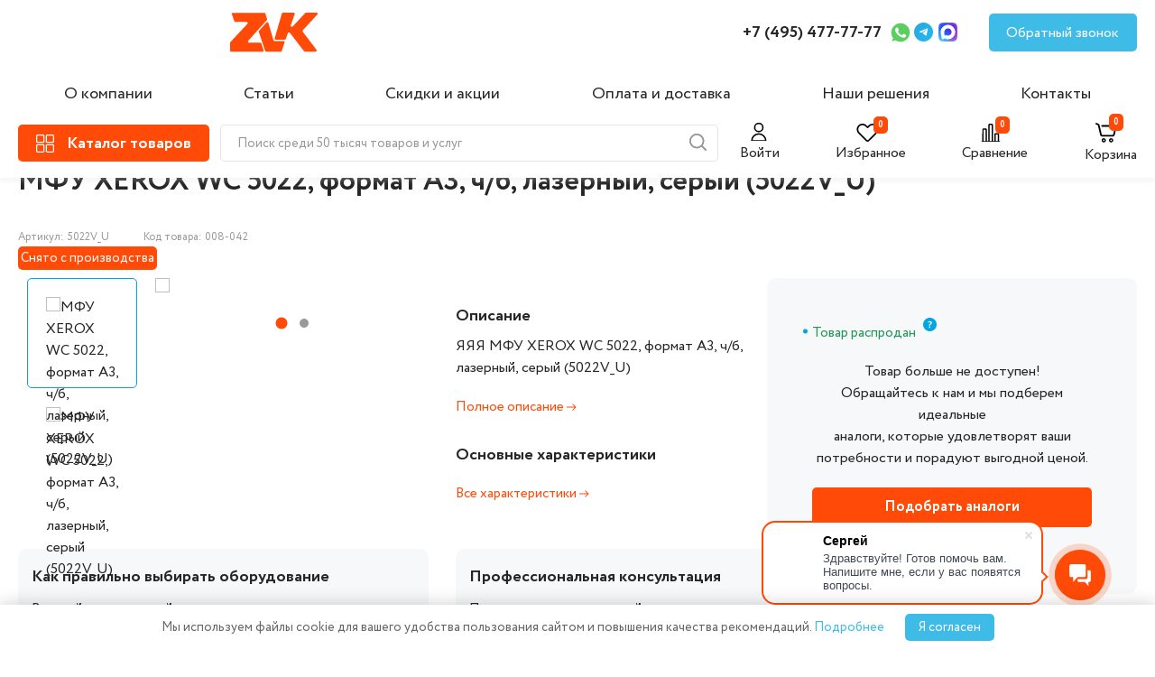

--- FILE ---
content_type: text/html; charset=UTF-8
request_url: https://zvk.ru/catalog/orgtekhnika/kopiry-mfu/mfu-xerox-wc-5022-format-a3-ch-b-lazernyy-seryy-5022v-u/
body_size: 49719
content:
 
    <!DOCTYPE html>
    <html lang="ru">
    <head>
        <meta charset="UTF-8" />
        <meta name="viewport" content="width=device-width, initial-scale=1.0" />
        <meta name="yandex-verification" content="4a5383a0cce50c67" />
        <meta name="google-site-verification" content="WWnyV1sCdxgeak8dLlFMwB-wAGU0niWy5fG9uIAHyLg" />

        

        <title>МФУ XEROX WC 5022, формат А3, ч/б, лазерный, серый (5022V_U) купить по цене 0 руб. в интернет-магазине ZVK
</title>
        <link rel="stylesheet" href="/local/templates/zvk_new/libs/slick-1.8.1/slick/slick.css" />

		 <link rel="stylesheet" href="/local/templates/zvk_new/css/main.css" />
          <link rel="stylesheet" href="/local/templates/zvk_new/css/additional_styles.css" />
          <meta http-equiv="Content-Type" content="text/html; charset=UTF-8" />
<meta name="keywords" content="МФУ, многофункциональные устройства, купить, цена, фото" />
<meta name="description" content="МФУ XEROX WC 5022, формат A3, лазерный, серый (5022V_U) в компании ЗВК. Для вас: официальная гарантия, низкие цены, доставка по Москве и России, возможна отсрочка" />
<script data-skip-moving="true">(function(w, d, n) {var cl = "bx-core";var ht = d.documentElement;var htc = ht ? ht.className : undefined;if (htc === undefined || htc.indexOf(cl) !== -1){return;}var ua = n.userAgent;if (/(iPad;)|(iPhone;)/i.test(ua)){cl += " bx-ios";}else if (/Windows/i.test(ua)){cl += ' bx-win';}else if (/Macintosh/i.test(ua)){cl += " bx-mac";}else if (/Linux/i.test(ua) && !/Android/i.test(ua)){cl += " bx-linux";}else if (/Android/i.test(ua)){cl += " bx-android";}cl += (/(ipad|iphone|android|mobile|touch)/i.test(ua) ? " bx-touch" : " bx-no-touch");cl += w.devicePixelRatio && w.devicePixelRatio >= 2? " bx-retina": " bx-no-retina";if (/AppleWebKit/.test(ua)){cl += " bx-chrome";}else if (/Opera/.test(ua)){cl += " bx-opera";}else if (/Firefox/.test(ua)){cl += " bx-firefox";}ht.className = htc ? htc + " " + cl : cl;})(window, document, navigator);</script>


<link href="https://fonts.googleapis.com/css?family=Roboto:300,300i,400,400i,500,500i,700,700i,900,900i&subset=cyrillic&display=swap" type="text/css"  rel="stylesheet" />
<link href="/bitrix/js/ui/design-tokens/dist/ui.design-tokens.min.css?173729354423463" type="text/css"  rel="stylesheet" />
<link href="/bitrix/js/ui/fonts/opensans/ui.font.opensans.min.css?17372720992320" type="text/css"  rel="stylesheet" />
<link href="/bitrix/js/main/popup/dist/main.popup.bundle.min.css?173729417926589" type="text/css"  rel="stylesheet" />
<link href="/bitrix/cache/css/s1/zvk_new/page_b8651f21fcce0dea2670e3fb211d8f20/page_b8651f21fcce0dea2670e3fb211d8f20_v1.css?176674641612302" type="text/css"  rel="stylesheet" />
<link href="/bitrix/cache/css/s1/zvk_new/template_13f59bfb0bc192a063473c121c94c8b8/template_13f59bfb0bc192a063473c121c94c8b8_v1.css?17679467815812" type="text/css"  data-template-style="true" rel="stylesheet" />







<!-- dev2fun module opengraph -->
<meta property="og:title" content="МФУ XEROX WC 5022, формат А3, ч/б, лазерный, серый (5022V_U)"/>
<meta property="og:description" content="МФУ XEROX WC 5022, формат А3, ч/б, лазерный, серый (5022V_U)"/>
<meta property="og:url" content="https://zvk.ru/catalog/orgtekhnika/kopiry-mfu/mfu-xerox-wc-5022-format-a3-ch-b-lazernyy-seryy-5022v-u/"/>
<meta property="og:type" content="website"/>
<meta property="og:site_name" content="zvk.ru"/>
<meta property="og:image" content="https://zvk.ru/upload/dev2fun_opengraph/b4f/b4f569740eec724ad2294b8c2ee34a87.jpg"/>
<meta property="og:image:type" content="image/jpeg"/>
<meta property="og:image:width" content="658"/>
<meta property="og:image:height" content="701"/>
<!-- /dev2fun module opengraph -->



                
        		  <link rel="stylesheet" href="/local/templates/zvk_new/css/jquery.fancybox.min.css" />
		                  <!--https://flatpickr.js.org/-->
        <link href="https://cdn.jsdelivr.net/npm/flatpickr/dist/flatpickr.min.css" rel="stylesheet">
                        <!--flatpickr-->

        <style>

.isAdmin .ng    {
	display: none;
}
 
.detail_extra_images {

	height: 180px !important;
	
} 
.slick-dots li:only-child {
  display: none;
}

.slick-dots li:only-child + .detail_extra_images {
  display: none;
}
.detail_extra_image {width: initial !important;} 
  
/*.detail_top_review p {display:none;}
.detail_top_params p {display:none;}*/
.hidden {display:none !important}
.alert-success {background:#ff4b07;box-shadow: 4px 4px 11px 0 rgba(50,50,50,.4); padding:10px; color:#fff; border-radius:10px;}
.product__bottom-icon   {
	cursor: pointer;
}
.compare_content {
	transform: none;

}

#authform ,#modal-want {
	display: none;
}

.header__profile-text0 {
	font-size: 16px;
	cursor: pointer;
	margin-left: 7px;
}

.popup_content form  .form-group > input,.form-control {
	width: 100%;
	display: block;
	margin-bottom: 20px;
	height: 40px;
	border: 1px solid #e5e5e5;
	padding-left: 20px;
	font-size: 16px;
	line-height: 24px;
	font-weight: 400;
	width: 450px;
	max-width: 100%;
}

.sub2 {
	width: 210px;
	height: 44px;
	background: #FF4B07!important;
	color: white;
	font-size: 16px;
	line-height: 24px;
	font-weight: 700;
	border-radius: 5px;
	display: block;
	margin: 0 auto;
	margin-top: 20px;
}
.js-web-form {
	padding: 20px 0;
}

.catalog_detail_overview_content {
	display: block !important;

}
.intec-cl-background {
	background-color: #ff4b07 !important;
	fill: #ff4b07 !important;
}
.intec-cl-border {
	border-color: #ff4b07 !important;
}

.intec-content, .intec-content .intec-content.intec-content-primary {
	/* max-width: initial; */
	/* min-width: initial; */
	margin: 0;
	clear: both;
	overflow: hidden;
}
.h1-nomarging {
	margin-bottom: 50px;
}
.intec-content .intec-content-wrapper, .intec-content .intec-content.intec-content-primary .intec-content-wrapper {
	display: block;
	margin-left: 0px;
	margin-right: 0px;
}

a, [data-ui-markup="a"], .intec-ui-markup-a {
	color: inherit !important;
	cursor: pointer;

}
.header__catalog-text {
	display: initial !important;
	margin: 2px 0px 0px 14px !important;
}
			.off-block{
visibility: hidden;
display: inherit !important;
  opacity: 0;
  transition: visibility ease 1s, opacity ease 2s;
}
.view_open:hover .off-block {

visibility: visible;
  opacity: 1;
}
.detail_top_text {

	justify-content: initial;

}
@media (max-width: 1300px) {
.catalog_detail_nav {
	display: inline-block;
	width: 100%;
}

.catalog_detail_nav .tab {
	display: block;
}

.catalog_detail_nav a.active {
	font-weight: 700;
	border: 2px solid #FF4B07;
	padding: 10px;
	margin-bottom: 10px;
}

.catalog_detail_nav a {
	text-align: center;
	border: 2px solid #e8e7e7;
	padding-bottom: 0;
	position: relative;
	top: 12px;
	margin: 10px 0px;
	padding: 10px 0;
}

.catalog_detail_nav {

	border-bottom: none;
}
}

.catalog_detail_parameters_content {
	display: flex;
	justify-content: space-between;
	gap: 30px;
	font-size: 16px;
	line-height: 30px;
	flex-wrap: wrap;

}
.catalog_detail_parameters_content div {

	flex-grow: 2;
}
.sort-item-parameter {
	border-radius: 5px;
	border: 1px solid #e8e7e7;
	padding: 5px 10px;
}

.sort-item-parameter:hover {box-shadow: 0px 4px 20px 0px #7077794A;}
/*
.category_sort_left a.active {
	background: #ff4b07;
	color: #fff !important;
}*/

.closesh {display:none;}
 
.ng {
	background: #F7F8F9;
	position: fixed;
	top: 0;
	z-index: 9999999;
	width: 100%;
	text-align: center;
	/* padding: 10px; */
	padding: 10px 15px;
}
.ng:hover {color:#FF4B07} 
 
 
main {
	margin-top: 20px;/*140px*/
}

@media only screen and (max-width: 992px) {
.ng {
	font-size: 14px;
} 
}
/*выпадающий каталог*/
.header__catalog_view {
	display: none;
}

.header__catalog_view {
	position: fixed;
	background: #fff;
	width: 60%;
	top: 0;
	left: 0;
	padding-top: 25px;
	height: 100%;
	bottom: 0;
	z-index: 999999;
	border-right: 1px solid #aeaeae;
}
.catalog-menu-top {
	position: relative;
}
.catalog-menu__item-top {
	border-right: 1px solid #eee;
	width: 380px;
}
.is-active {
	background: #eee;
}

.menu-catalog-top span {
	width: 380px;
	padding: 10px;
	margin: 5px 0 !important;
	/* padding-left: 0; */
}
span.menu-catalog__heading {
	cursor: pointer;
}
.menu-catalog-top ul {
	position: relative;
	left: 0px;
	flex-wrap: wrap;
	gap: 25px;
	/* top: 0; */
}

.overlay--active {
	z-index: 99999;
}
.tabss {overflow: auto; scrollbar-width: thin !important;
  padding-bottom: 100px;}
 
.tabss .menu-catalog__img, .tabss .menu-catalog__title {
	display: none;
}
.tabss li {
	width: calc(33.3% - 22.5px);
	color: #262626;
 
}

.menu-catalog-top ul li a {
	font-size: 18px;
	font-weight: bold;
}

.tabss li a span {
	padding-left: 0;
}

.menu-catalog-top span {
	width: 380px;
	padding: 10px;
	margin: 5px 0 !important;
	/* padding-left: 0; */
}
.menu-catalog-top ul li ul {
	position: relative;
	display: block;
	left: 0;
}
.minul {
	height: 210px;
	overflow: hidden;
}
.catalog-menu__item-top {
	border-right: 1px solid #eee;
	width: 380px;
}

.tabss li {
	width: calc(33.3% - 22.5px);
	color: #262626;
	/* display: flex; */
	/* align-items: start; */
}

.menu-catalog-top ul li ul li {
	width: 100%;
}

.menu-catalog-top ul li ul li a {
	font-size: 16px;
	font-weight: normal;
}
.flex {
	display: flex !important;
	padding-top: 60px !important;
}

.openul {
	color: #38A7DF !important;
	font-size: 15px !important;
	line-height: 30px;
	transition: 0.3s;
	font-weight: normal !important;
}

.minul-open {
	height: auto;
	top: 0px !important;
}

@media only screen and (max-width: 1300px) {
.header__catalog_view {width: 85%;}
}

@media only screen and (max-width: 1099px) {

.header__catalog_view {
	width: 95%;
}
.messages_cookies-wrp {
	 
	width: 90%;
	 
}
}
@media only screen and (max-width: 991px) {
.tabss li {
	width: calc(50% - 22.5px);
	color: #262626;
	/* display: flex; */
	/* align-items: start; */
}}
@media only screen and (max-width: 800px) {

.tabss li {
	width: calc(100% - 22.5px);
	color: #262626;
	/* display: flex; */
	/* align-items: start; */
}	}
/***выпадающий каталог*/
</style>
</head>
<body class="">
    <header class="header">
        <div class="header__top">
            <div class="container">
                <div class="header__top-inner">
                    <a class="header__logo" href="/">
                        <img class="header__logo-img" src="/local/templates/zvk_new/images/header/logo.svg" alt="logo" />
                    </a>

                    <!--a href="#" class="header__location">
                        <img src="/local/templates/zvk_new/images/header/location-logo.svg" alt="location-logo" />
                        <p class="header__location-text">Москва</p>
                        <img src="/local/templates/zvk_new/images/header/arrow-down.svg" alt="arrow-down" />
                    </a-->
                    <nav class="nav">
                        

    <ul class="nav__list">
                                			                 <li class="nav__item"><a href="/about/" class="nav__link">О компании</a></li>
			                                 			                 <li class="nav__item"><a href="/article/" class="nav__link">Статьи</a></li>
			                                 			                                 			                 <li class="nav__item"><a href="/action/" class="nav__link">Скидки и акции</a></li>
			                                 			                 <li class="nav__item"><a href="/payment-and-delivery/" class="nav__link">Оплата и доставка</a></li>
			                                 			                 <li class="nav__item"><a href="/solutions/" class="nav__link">Наши решения</a></li>
			                                 			                 <li class="nav__item"><a href="/contacts/" class="nav__link">Контакты</a></li>
			                 </ul>


                    </nav>
                    <a class="header__tel" href="tel:+74954777777"> +7 (495) 477-77-77 </a>

                                        <a class="header__social header__social-wapp" href="https://wa.me/74954777777">
                        <img src="/local/templates/zvk_new/images/header/wapp-logo.svg" alt="wapp-logo" />
                    </a>
                                                            <a class="header__social header__social-tg" href="https://t.me/Zvk_ru">
                        <img src="/local/templates/zvk_new/images/header/tg-logo.svg" alt="social-tg" />
                    </a>
										                    <a class="header__social header__social-max" href="https://max.ru/u/f9LHodD0cOIH19BwY60gVPvN6uHlrki7-GsjGxGKHO9ScYh3D5qkF-Cg3vs">
                        <img src="/local/templates/zvk_new/images/header/max-logo.svg" alt="social-max" />
                    </a>
					                    <a class="header__feedback" href="#">Обратный звонок</a>

                    <div class="header__cart-old">
					<a href="/personal/cart/">
                        <img class="header__cart-img" src="/local/templates/zvk_new/images/header/cart-icon.svg" alt="Корзина" />
                        <span class="block_count js-count-item-basket"></span>
                    </a>
                    </div>
                    <div class="hamburger">
                        <span></span>
                    </div>
					<div class="mobil-phone">
					<a href="tel:+74954777777">
					
					<svg width="25px" height="25px" viewBox="0 0 24 24" fill="none" xmlns="http://www.w3.org/2000/svg">
<path d="M3 5.5C3 14.0604 9.93959 21 18.5 21C18.8862 21 19.2691 20.9859 19.6483 20.9581C20.0834 20.9262 20.3009 20.9103 20.499 20.7963C20.663 20.7019 20.8185 20.5345 20.9007 20.364C21 20.1582 21 19.9181 21 19.438V16.6207C21 16.2169 21 16.015 20.9335 15.842C20.8749 15.6891 20.7795 15.553 20.6559 15.4456C20.516 15.324 20.3262 15.255 19.9468 15.117L16.74 13.9509C16.2985 13.7904 16.0777 13.7101 15.8683 13.7237C15.6836 13.7357 15.5059 13.7988 15.3549 13.9058C15.1837 14.0271 15.0629 14.2285 14.8212 14.6314L14 16C11.3501 14.7999 9.2019 12.6489 8 10L9.36863 9.17882C9.77145 8.93713 9.97286 8.81628 10.0942 8.64506C10.2012 8.49408 10.2643 8.31637 10.2763 8.1317C10.2899 7.92227 10.2096 7.70153 10.0491 7.26005L8.88299 4.05321C8.745 3.67376 8.67601 3.48403 8.55442 3.3441C8.44701 3.22049 8.31089 3.12515 8.15802 3.06645C7.98496 3 7.78308 3 7.37932 3H4.56201C4.08188 3 3.84181 3 3.63598 3.09925C3.4655 3.18146 3.29814 3.33701 3.2037 3.50103C3.08968 3.69907 3.07375 3.91662 3.04189 4.35173C3.01413 4.73086 3 5.11378 3 5.5Z" stroke="#000000" stroke-width="1" stroke-linecap="round" stroke-linejoin="round"/>
</svg>
					</a></div>
					<div class="mobil-poisk"><img src="/local/templates/zvk_new/images/header/search-icon.svg" alt="search-icon" class="poisk_min"></div>
                </div>
            </div>
        </div>
        <div class="header__bot">
            <div class="container">
                <div class="header__bot-inner">
                    <a class="header__catalog" href="/catalog/">
              <span class="header__catalog-logo">
                <img class="header__catalog-img" src="/local/templates/zvk_new/images/header/catalog-icon.svg" alt="catalog-icon" />
				 
              </span> 
				
				<svg xmlns="http://www.w3.org/2000/svg" width="32" height="32" style="margin-left: -10px; margin-right: -5px; display: none;" class="header__catalog-svg" style="display:none" viewBox="0 0 32 32"><path fill="#ffffff" d="M17.414 16L24 9.414L22.586 8L16 14.586L9.414 8L8 9.414L14.586 16L8 22.586L9.414 24L16 17.414L22.586 24L24 22.586z"/></svg>
                        <p class="header__catalog-text">Каталог товаров</p>
                    </a>
                        <img src="/local/templates/zvk_new/images/header/search-icon.svg" alt="search-icon" class="poisk_min">

    <form action="/catalog/" class="search-form header__search search-form"  id="title-search2">
        <input id="title-search-input2" type="text" name="q" value="" size="40" maxlength="500" autocomplete="off" class="form-control header__search-input" placeholder="Поиск среди 50 тысяч товаров и услуг"/>
                <span class="header__search-icon" onclick="/*document.getElementById('title-search2').submit();*/ return false;">
            <img src="/local/templates/zvk_new/images/header/search-icon.svg" alt="search-icon" />
          </span>
        <div class="poisk_min closesh">
            <svg width="38" height="38" viewBox="0 0 38 38" fill="none" xmlns="http://www.w3.org/2000/svg">
                <path d="M28.5 9.5L9.5 28.5" stroke="#999999" stroke-linecap="round" stroke-linejoin="round"></path>
                <path d="M9.5 9.5L28.5 28.5" stroke="#999999" stroke-linecap="round" stroke-linejoin="round"></path>
            </svg>
        </div>
    </form>

                    <!--form action="search" class="header__search search-form" id="title-search1">
                        <input
                                class="header__search-input"
                                type="search"
                                name="q"
                                placeholder="Поиск среди 50 тысяч товаров и услуг"
                        />
					 
                        <span class="header__search-icon" onclick="document.getElementById('title-search1').submit(); return false;">
                            <img src="/local/templates/zvk_new/images/header/search-icon.svg" alt="search-icon" />
                          </span>
			  <div class="poisk_min closesh">
                <svg width="38" height="38" viewBox="0 0 38 38" fill="none" xmlns="http://www.w3.org/2000/svg">
                    <path d="M28.5 9.5L9.5 28.5" stroke="#999999" stroke-linecap="round" stroke-linejoin="round"></path>
                    <path d="M9.5 9.5L28.5 28.5" stroke="#999999" stroke-linecap="round" stroke-linejoin="round"></path>
                </svg>
            </div>
                    </form-->
                    <div class="header__bot-right">
                                                <div class="header__profile header__profile-text1">
                            <svg width="25" height="20" viewBox="0 0 30 25" fill="none" xmlns="http://www.w3.org/2000/svg">
<g clip-path="url(#clip0_0_497)">
<path d="M13 12.1875C16.1411 12.1875 18.6875 9.64112 18.6875 6.5C18.6875 3.35888 16.1411 0.8125 13 0.8125C9.85888 0.8125 7.3125 3.35888 7.3125 6.5C7.3125 9.64112 9.85888 12.1875 13 12.1875Z" stroke="black" stroke-width="2" stroke-linecap="round" stroke-linejoin="round"/>
<path d="M22.75 25.1875C22.75 22.6016 21.7228 20.1217 19.8943 18.2932C18.0658 16.4647 15.5859 15.4375 13 15.4375C10.4141 15.4375 7.93419 16.4647 6.10571 18.2932C4.27723 20.1217 3.25 22.6016 3.25 25.1875H22.75Z" stroke="black" stroke-width="2" stroke-linecap="round" stroke-linejoin="round"/>
</g>
<defs>
<clipPath id="clip0_0_497">
<rect width="26" height="26" fill="white"/>
</clipPath>
</defs>
</svg>
                            <p class="" id="header__profile-ico">Войти</p>
                        </div>
                                                <a href="/personal/favorite/" class="header__favorite link_favorite">
                          <svg  class="colr" width="25" height="20" viewBox="0 0 30 25" fill="none" xmlns="http://www.w3.org/2000/svg">
<path fill-rule="evenodd" clip-rule="evenodd" d="M6.47475 0.0731665C4.80874 0.388559 3.32825 1.17508 2.19905 2.34467C1.32074 3.25432 0.756807 4.18064 0.385171 5.32393C-0.25187 7.28363 -0.0912297 9.61484 0.811617 11.5116C1.44879 12.8502 1.46409 12.8671 7.35079 18.7592C10.3542 21.7654 12.9709 24.3311 13.1655 24.4607C14.1765 25.1342 15.5326 25.1811 16.545 24.5777C16.8328 24.4061 18.3945 22.8903 22.4776 18.8191C25.5257 15.78 28.1906 13.0687 28.3996 12.7941C30.2067 10.4204 30.5128 7.07994 29.1679 4.41335C27.1546 0.421765 22.3651 -1.08879 18.2393 0.966679C17.3591 1.4052 16.7359 1.86995 15.7857 2.79647L14.9018 3.65837L13.9636 2.71193C12.5677 1.30366 11.4376 0.609845 9.87108 0.199284C9.32311 0.0556999 9.03994 0.0248182 8.0888 0.00509367C7.3148 -0.0109117 6.80554 0.0105396 6.47475 0.0731665ZM9.27249 2.29865C9.9374 2.46846 10.5959 2.74759 11.0868 3.06777C11.3037 3.20923 12.1248 3.95836 12.9113 4.73246C14.9956 6.78361 14.8291 6.7779 16.7694 4.86383C17.5194 4.12399 18.2677 3.42819 18.4323 3.31761C19.1332 2.84701 20.1132 2.44861 20.9224 2.30555C21.5038 2.20275 22.6875 2.22055 23.2743 2.34095C25.3545 2.76778 27.0421 4.38991 27.6211 6.51935C27.8273 7.27752 27.8273 8.68334 27.6211 9.4415C27.4406 10.1053 27.0985 10.8327 26.7133 11.3716C26.3702 11.8517 15.8089 22.483 15.4632 22.6964C15.1565 22.8856 14.6608 22.8882 14.3618 22.7022C14.2408 22.627 11.7608 20.1804 8.8505 17.2653C4.8726 13.2809 3.48038 11.8457 3.24231 11.4839C2.82192 10.8452 2.55472 10.2428 2.35164 9.47544C2.12262 8.61042 2.11158 7.19105 2.32756 6.38653C2.77961 4.70264 3.89 3.36616 5.41645 2.6685C6.64749 2.10592 8.00699 1.97555 9.27249 2.29865Z" fill="black"/>
</svg>

                            <span class="block_count js-fav-count">&nbsp;</span>
                            <p class="header__favorite-text">Избранное</p>
                        </a>
                        <a href="/catalog/compare/" class="header__compare">
                          <svg width="25" height="20" viewBox="0 0 30 25" fill="none" xmlns="http://www.w3.org/2000/svg">
<path fill-rule="evenodd" clip-rule="evenodd" d="M0.134337 25.5402C0.206866 25.648 0.35436 25.7955 0.462051 25.868L0.65782 26H12.9995H25.3412L25.537 25.868C26.1543 25.4519 26.1543 24.6909 25.537 24.2748C25.3844 24.1719 25.2599 24.1429 24.9726 24.1429H24.6041V19.3281C24.6041 14.5408 24.6034 14.5114 24.4791 14.1792C24.3105 13.7284 23.8758 13.2937 23.4251 13.125C23.1105 13.0073 22.9904 13 21.3548 13C19.7511 13 19.5944 13.009 19.3031 13.118C18.9015 13.2683 18.5261 13.5988 18.3066 13.995L18.1345 14.3058L18.1188 19.2243L18.103 24.1429H17.1759H16.2488V12.8281V1.51328L16.1238 1.17923C15.9552 0.728407 15.5205 0.293661 15.0698 0.12501C14.7552 0.00725555 14.6351 0 12.9995 0C11.3958 0 11.2391 0.00899506 10.9478 0.117987C10.5462 0.268299 10.1708 0.598755 9.95134 0.995022L9.77925 1.3058L9.76416 12.7243L9.74907 24.1429H8.82129H7.8935V16.0781L7.8935 8.01328L7.76852 7.67923C7.59991 7.22841 7.16526 6.79366 6.71454 6.62501C6.39994 6.50725 6.27983 6.5 4.64422 6.5C3.04047 6.5 2.88381 6.509 2.59253 6.61799C2.19096 6.7683 1.81549 7.09875 1.59605 7.49502L1.42395 7.8058L1.40864 15.9743L1.39338 24.1429H1.02557C0.605425 24.1429 0.358132 24.2704 0.134337 24.6026C-0.0447791 24.8684 -0.0447791 25.2744 0.134337 25.5402ZM4.64422 8.35714H6.03677L6.03677 16.25V24.1429H4.64422H3.25167L3.25167 16.25L3.25167 8.35714H4.64422ZM12.9995 1.85714H14.3921L14.3921 13V24.1429H12.9995H11.607V13L11.607 1.85714H12.9995ZM21.3548 14.8571H22.7474V19.5V24.1429H21.3548H19.9623V19.5V14.8571L21.3548 14.8571Z" fill="black"/>
</svg>

                            <span class="block_count js-compare-count">&nbsp;</span>
                            <p class="header__compare-text">Сравнение</p>
                        </a>
                        <a href="/personal/cart/" class="header__cart">
                         <svg width="25" height="25" viewBox="0 0 30 25" fill="none" xmlns="http://www.w3.org/2000/svg">
<path fill-rule="evenodd" clip-rule="evenodd" d="M0.749477 0.0561662C0.324867 0.21209 0 0.664817 0 1.10047C0 1.37063 0.152729 1.70913 0.362801 1.9045C0.450028 1.98558 1.09204 2.31373 1.78953 2.63362C2.48701 2.95351 3.11254 3.26875 3.17953 3.33413C3.28197 3.43403 3.53836 4.47954 4.78611 9.88551C5.81083 14.3252 6.31495 16.41 6.41343 16.6149C6.7325 17.2788 7.31095 17.808 8.03456 18.0981L8.35083 18.2248L15.7668 18.2417C21.2384 18.2542 23.2622 18.242 23.4859 18.1952C23.9811 18.0916 24.453 17.8363 24.8688 17.447C25.5274 16.8306 25.477 16.9896 26.797 11.3586C27.4354 8.63544 27.9723 6.24247 27.9902 6.04097C28.1089 4.70172 27.1365 3.38561 25.7966 3.07223C25.4897 3.00045 24.338 2.98951 17.0194 2.9888C7.78617 2.98792 8.38832 2.9667 8.02888 3.30546C7.79466 3.52622 7.69966 3.74763 7.69553 4.08218C7.69045 4.49114 7.87389 4.81519 8.2362 5.03737L8.50753 5.20374L16.9662 5.2311L25.4248 5.25845L25.5857 5.43714C25.703 5.56746 25.7466 5.67151 25.7466 5.82169C25.7466 6.11855 23.5117 15.6062 23.403 15.7709C23.2013 16.0764 23.5228 16.0637 15.9597 16.0637C8.49628 16.0637 8.76904 16.0734 8.52264 15.799C8.44666 15.7144 8.02221 13.9647 6.94125 9.28036C5.95276 4.99666 5.41605 2.77417 5.31978 2.56551C5.11583 2.12345 4.78804 1.72434 4.42116 1.47136C3.98602 1.17132 1.50022 0.0396437 1.20088 0.00528567C1.06161 -0.0106897 0.873921 0.0104832 0.749477 0.0561662ZM10.5012 20.4498C9.39386 20.6579 8.44357 21.6479 8.25991 22.785C8.09246 23.822 8.58571 24.9266 9.48114 25.5199C10.334 26.085 11.3959 26.1504 12.3207 25.6946C13.8274 24.9522 14.3297 23.0447 13.3871 21.6442C12.7614 20.7144 11.6161 20.2404 10.5012 20.4498ZM20.2604 20.4498C19.8026 20.5358 19.2112 20.8525 18.8631 21.1979C18.3595 21.6976 18.1149 22.1832 18.0318 22.8478C17.847 24.3262 18.8174 25.6455 20.3116 25.947C22.1519 26.3184 23.8837 24.6799 23.614 22.8225C23.3835 21.2349 21.8515 20.151 20.2604 20.4498ZM11.5096 22.2949C11.7623 22.4229 11.8783 22.5471 11.9878 22.807C12.0999 23.0734 12.0932 23.3725 11.9689 23.6411C11.8484 23.9014 11.7254 24.018 11.4521 24.1314C11.0942 24.2798 10.6252 24.2044 10.3457 23.9536C9.94258 23.5918 9.94148 22.8072 10.3437 22.458C10.6644 22.1794 11.1481 22.1118 11.5096 22.2949ZM21.4313 22.3901C21.7401 22.6349 21.8415 22.864 21.8188 23.2652C21.7954 23.6793 21.6063 23.9567 21.2368 24.1188C20.2941 24.5326 19.4094 23.4818 19.9802 22.626C20.2871 22.1658 21.0018 22.0496 21.4313 22.3901Z" fill="black"/>
</svg>

                            <span class="block_count js-count-item-basket">&nbsp;</span>
                            <p class="header__cart-text">Корзина</p>
                        </a>
                    </div>
                </div>
            </div>
        </div>
        <div class="header__menu">
            <div class="header__menu-top">
                <a href="/personal/favorite/" class="header__favorite">
                    <img class="header__favorite-img" src="/local/templates/zvk_new/images/header/like-icon.svg" alt="#" />
                    <span class="block_count js-fav-count">0</span>
                </a>

                <a href="/catalog/compare/" class="header__compare">
                    <img class="header__compare-img" src="/local/templates/zvk_new/images/header/chart-icon.svg" alt="#" />
                    <span class="block_count js-compare-count">0</span>
                    <p class="header__compare-text">Сравнение</p>
                </a>

                                    <div class="header__profile" data-url="" >
                        <img class="header__profile-img" src="/local/templates/zvk_new/images/header/user-icon.svg" alt="#" />
                        <span class="header__profile-text0">Войти</span>
                    </div>
                            </div>
            <button class="header__menu-close">
                <img src="/local/templates/zvk_new/images/close-icon.svg" alt="close-menu" />
            </button>
            <nav class="nav">
                

    <ul class="nav__list">
                                			                 <li class="nav__item"><a href="/about/" class="nav__link">О компании</a></li>
			                                 			                 <li class="nav__item"><a href="/article/" class="nav__link">Статьи</a></li>
			                                 			                                 			                 <li class="nav__item"><a href="/action/" class="nav__link">Скидки и акции</a></li>
			                                 			                 <li class="nav__item"><a href="/payment-and-delivery/" class="nav__link">Оплата и доставка</a></li>
			                                 			                 <li class="nav__item"><a href="/solutions/" class="nav__link">Наши решения</a></li>
			                                 			                 <li class="nav__item"><a href="/contacts/" class="nav__link">Контакты</a></li>
			                 </ul>


            </nav>
            <div class="header__menu-bot">
                <a class="header__tel" href="tel:+74954777777"> +7 (495) 477-77-77 </a>
               
            </div>
            <a class="header__feedback" href="#">Обратный звонок</a>
			<div class="header__menu-bot" style="margin-top: 15px;">
			                 <a class="header__social header__social-wapp" href="https://wa.me/74954777777">
                    <img src="/local/templates/zvk_new/images/header/wapp-logo.svg" alt="wapp-logo" />
                </a>
                                                <a class="header__social header__social-tg" href="https://t.me/Zvk_ru">
                    <img src="/local/templates/zvk_new/images/header/tg-logo.svg" alt="social-tg" />
                </a>
                                <a class="header__social header__social-max" href="https://max.ru/u/f9LHodD0cOIH19BwY60gVPvN6uHlrki7-GsjGxGKHO9ScYh3D5qkF-Cg3vs">
                    <img src="/local/templates/zvk_new/images/header/max-logo.svg" alt="social-max" />
                </a>
</div>
        </div>
    </header>
	
	<div class="header__catalog_view">
					<div style="padding: 0 30px;"><a class="header__logo" href="/">
                        <img class="header__logo-img" src="/local/templates/zvk_new/images/header/logo.svg" alt="logo">
                    </a>
					<!--div style="position: absolute;right: 100px;top: 15px;">
					    <img src="/local/templates/zvk_new/images/header/search-icon.svg" alt="search-icon" class="poisk_min">

    <form action="/catalog/" class="search-form header__search search-form"  id="title-search2">
        <input id="title-search-input2" type="text" name="q" value="" size="40" maxlength="500" autocomplete="off" class="form-control header__search-input" placeholder="Поиск среди 50 тысяч товаров и услуг"/>
                <span class="header__search-icon" onclick="/*document.getElementById('title-search2').submit();*/ return false;">
            <img src="/local/templates/zvk_new/images/header/search-icon.svg" alt="search-icon" />
          </span>
        <div class="poisk_min closesh">
            <svg width="38" height="38" viewBox="0 0 38 38" fill="none" xmlns="http://www.w3.org/2000/svg">
                <path d="M28.5 9.5L9.5 28.5" stroke="#999999" stroke-linecap="round" stroke-linejoin="round"></path>
                <path d="M9.5 9.5L28.5 28.5" stroke="#999999" stroke-linecap="round" stroke-linejoin="round"></path>
            </svg>
        </div>
    </form>

					</div-->
					</div>
                        <div   style="padding: 30px;">
                             
<div class="catalog-menu-top">
            <div class="catalog-menu__item-top is-active">
            <div class="menu-catalog-top ">
                <span  href="/catalog/orgtekhnika/" class="menu-catalog__heading" style="font-size: 16px;margin: 10px 0px;display: inline-block;">  
                 
				 				 <img src="/upload/iblock/885/8zhemo1u1kju0400un2tda2bair7v2n0/Orgtekhnika.png" alt="Оргтехника" style="width: 30px;height: auto;margin-right: 10px; ">  Оргтехника                </span>
				<div style="position: absolute;left: 400px;top: 0;overflow: auto;height: 100%; scrollbar-width: thin !important;"> 
                <ul class="tabss sssactives flex"   >  
                     
                        <li class="menu-catalog__img"> 
                            <a onclick="" href="/catalog/orgtekhnika/"><img src="/upload/iblock/885/8zhemo1u1kju0400un2tda2bair7v2n0/Orgtekhnika.png" alt="Оргтехника"></a>
                        </li>
                                        <li class="menu-catalog__title">
                        <a  href="/catalog/orgtekhnika/">Оргтехника</a>
                    </li>
					<li style="position: absolute;padding-top: 12px;top: 0;width: 100%;"> <a  href="/catalog/orgtekhnika/" style="font-size: 24px;">Оргтехника</a></li>
                                             
                            <li><a  href="/catalog/orgtekhnika/printery/"><span class="paddl0">Принтеры</span></a>
                                                                  <div class="min-list">  <ul class="minul"> 
                                                                        <li><a   href="/catalog/orgtekhnika/printery/filter/tekhnologiya_pechati-is-lasernyy/">Лазерные принтеры</a> </li>
                                                                        <li><a   href="/catalog/orgtekhnika/printery/filter/tekhnologiya_pechati-is-struynyy/">Струйные принтеры</a> </li>
                                                                        <li><a   href="/catalog/orgtekhnika/printery/filter/max_format-is-a4/">Принтер А4</a> </li>
                                                                        <li><a   href="/catalog/orgtekhnika/printery/filter/max_format-is-a3/">Принтер А3</a> </li>
                                                                        <li><a   href="/catalog/orgtekhnika/printery/filter/wifi-is-est/">Принтер с Wi-Fi</a> </li>
                                                                        <li><a   href="/catalog/orgtekhnika/printery/filter/tsvetnost_pechati-is-tsvetnoy/tekhnologiya_pechati-is-lasernyy/">Цветной лазерный</a> </li>
                                                                        <li><a   href="/catalog/orgtekhnika/printery/filter/tsvetnost_pechati-is-cherno_belyy/tekhnologiya_pechati-is-lasernyy/">Черно-белый лазерный </a> </li>
                                                                        <li><a   href="/catalog/orgtekhnika/printery/filter/brand-is-hp/">Принтеры HP</a> </li>
                                                                        <li><a   href="/catalog/orgtekhnika/printery/filter/brand-is-brother/">Принтеры Brother</a> </li>
                                                                        <li><a   href="/catalog/orgtekhnika/printery/filter/brand-is-canon/">Принтеры Canon</a> </li>
                                                                        <li><a   href="/catalog/orgtekhnika/printery/filter/brand-xerox/">Принтеры Xerox</a> </li>
                                                                        <li><a   href="/catalog/orgtekhnika/printery/filter/brand-is-ricoh/">Принтеры Ricoh</a> </li>
                                                                        <li><a   href="/catalog/orgtekhnika/printery/filter/brand-is-katyusha/">Принтеры Катюша</a> </li>
                                                                        <li><a   href="/catalog/orgtekhnika/printery/filter/brand-is-pantum/">Принтеры Pantum</a> </li>
                                                                        <li><a   href="/catalog/orgtekhnika/printery/filter/brand-is-kyocera/">Принтеры Kyocera </a> </li>
                                                                        <li><a   href="/catalog/orgtekhnika/printery/filter/max_format-is-a3/tekhnologiya_pechati-is-lasernyy/">Лазерный принтер А3</a> </li>
                                                                        <li><a   href="/catalog/orgtekhnika/printery/filter/max_format-is-a3/tsvetnost_pechati-is-tsvetnoy/tekhnologiya_pechati-is-lasernyy/">Цветной принтер А3 лазерный</a> </li>
                                                                        <li><a   href="/catalog/orgtekhnika/printery/filter/max_format-is-a3/tsvetnost_pechati-is-cherno_belyy/tekhnologiya_pechati-is-lasernyy/">Лазерный принтер А3 черно-белый</a> </li>
                                                                        <li><a   href="/catalog/orgtekhnika/printery/filter/max_format-is-a4/tsvetnost_pechati-is-tsvetnoy/tekhnologiya_pechati-is-lasernyy/">Принтер цветной лазерный А4</a> </li>
                                                                        <li><a   href="/catalog/orgtekhnika/printery/filter/tsvetnost_pechati-is-tsvetnoy/">Цветной принтер</a> </li>
                                                                        <li><a   href="/catalog/orgtekhnika/printery/filter/tsvetnost_pechati-is-cherno_belyy/">Черно-белый принтер</a> </li>
                                                                        <li><a   href="/catalog/orgtekhnika/printery/filter/brand-is-fplus/">Принтеры Fplus</a> </li>
                                                                        <li><a   href="/catalog/orgtekhnika/printery/filter/max_format-is-a4/tsvetnost_pechati-is-cherno_belyy/tekhnologiya_pechati-is-lasernyy/">Лазерные ч/б принтеры А4</a> </li>
                                                                        <li><a   href="/catalog/orgtekhnika/printery/filter/max_format-is-a4/tsvetnost_pechati-is-tsvetnoy/tekhnologiya_pechati-is-lasernyy/">Лазерные цветные принтеры А4</a> </li>
                                                                        <li><a   href="/catalog/orgtekhnika/printery/filter/max_format-is-a3/snpch-is-est/">Принтеры с СНПЧ А3</a> </li>
                                                                        <li><a   href="/catalog/orgtekhnika/printery/filter/max_format-is-a4/snpch-is-est/">Принтеры с СНПЧ А4</a> </li>
                                                                        </ul>
									<a href="#" class="openul">Показать все</a> </div>
                                                            </li>
                         
                            <li><a  href="/catalog/orgtekhnika/kopiry-mfu/"><span class="paddl0">МФУ</span></a>
                                                                  <div class="min-list">  <ul class="minul"> 
                                                                        <li><a   href="/catalog/orgtekhnika/kopiry-mfu/filter/tsvetnost_pechati-cherno-belyy/">МФУ Черно-белые</a> </li>
                                                                        <li><a   href="/catalog/orgtekhnika/kopiry-mfu/filter/max_format-is-a3/">МФУ А3</a> </li>
                                                                        <li><a   href="/catalog/orgtekhnika/kopiry-mfu/filter/tekhnologiya_pechati-is-lasernyy/">МФУ лазерный </a> </li>
                                                                        <li><a   href="/catalog/orgtekhnika/kopiry-mfu/filter/tsvetnost_pechati-is-tsvetnoy/tekhnologiya_pechati-is-lasernyy/">МФУ Лазерный Цветной</a> </li>
                                                                        <li><a   href="/catalog/orgtekhnika/kopiry-mfu/filter/tsvetnost_pechati-is-cherno_belyy/tekhnologiya_pechati-is-lasernyy/">МФУ лазерный ч/б</a> </li>
                                                                        <li><a   href="/catalog/orgtekhnika/kopiry-mfu/filter/max_format-is-a3/tsvetnost_pechati-is-tsvetnoy/tekhnologiya_pechati-is-lasernyy/">МФУ А3 цветной лазерный</a> </li>
                                                                        <li><a   href="/catalog/orgtekhnika/kopiry-mfu/filter/max_format-is-a4/tekhnologiya_pechati-is-lasernyy/">МФУ лазерные А4 </a> </li>
                                                                        <li><a   href="/catalog/orgtekhnika/kopiry-mfu/filter/max_format-is-a3/tekhnologiya_pechati-is-lasernyy/">МФУ лазерный А3</a> </li>
                                                                        <li><a   href="/catalog/orgtekhnika/kopiry-mfu/filter/tsvetnost_pechati-is-tsvetnoy/">МФУ цветной</a> </li>
                                                                        <li><a   href="/catalog/orgtekhnika/kopiry-mfu/filter/brand-is-hp/">МФУ HP</a> </li>
                                                                        <li><a   href="/catalog/orgtekhnika/kopiry-mfu/filter/brand-is-hp/tekhnologiya_pechati-is-lasernyy/">МФУ лазерные HP </a> </li>
                                                                        <li><a   href="/catalog/orgtekhnika/kopiry-mfu/filter/brand-is-hp/tsvetnost_pechati-is-cherno_belyy/tekhnologiya_pechati-is-lasernyy/">МФУ HP лазерные ч/б </a> </li>
                                                                        <li><a   href="/catalog/orgtekhnika/kopiry-mfu/filter/brand-is-brother/tekhnologiya_pechati-is-lasernyy/">МФУ лазерный BROTHER</a> </li>
                                                                        <li><a   href="/catalog/orgtekhnika/kopiry-mfu/filter/brand-is-kyocera/">МФУ KYOCERA </a> </li>
                                                                        <li><a   href="/catalog/orgtekhnika/kopiry-mfu/filter/brand-is-kyocera/tekhnologiya_pechati-is-lasernyy/">МФУ лазерные KYOCERA </a> </li>
                                                                        <li><a   href="/catalog/orgtekhnika/kopiry-mfu/filter/brand-is-pantum/">МФУ PANTUM </a> </li>
                                                                        <li><a   href="/catalog/orgtekhnika/kopiry-mfu/filter/brand-is-canon/">МФУ CANON</a> </li>
                                                                        <li><a   href="/catalog/orgtekhnika/kopiry-mfu/filter/brand-is-canon/tekhnologiya_pechati-is-lasernyy/">МФУ лазерные CANON</a> </li>
                                                                        <li><a   href="/catalog/orgtekhnika/kopiry-mfu/filter/brand-is-xerox/">МФУ XEROX</a> </li>
                                                                        <li><a   href="/catalog/orgtekhnika/kopiry-mfu/filter/brand-is-xerox/tekhnologiya_pechati-is-lasernyy/">МФУ лазерные XEROX</a> </li>
                                                                        <li><a   href="/catalog/orgtekhnika/kopiry-mfu/filter/brand-is-ricoh/">МФУ RICOH</a> </li>
                                                                        <li><a   href="/catalog/orgtekhnika/kopiry-mfu/filter/brand-is-katyusha/">МФУ КАТЮША</a> </li>
                                                                        <li><a   href="/catalog/orgtekhnika/kopiry-mfu/filter/brand-is-deli/">МФУ DELI</a> </li>
                                                                        <li><a   href="/catalog/orgtekhnika/kopiry-mfu/filter/brand-is-deli/tekhnologiya_pechati-is-lasernyy/">МФУ лазерные DELI</a> </li>
                                                                        <li><a   href="/catalog/orgtekhnika/kopiry-mfu/filter/brand-is-fplus/">МФУ Fplus</a> </li>
                                                                        <li><a   href="/catalog/orgtekhnika/kopiry-mfu/filter/brand-is-sharp/">МФУ SHARP</a> </li>
                                                                        <li><a   href="/catalog/orgtekhnika/kopiry-mfu/filter/brand-is-konica-minolta/">МФУ KONICA-MINOLTA</a> </li>
                                                                        <li><a   href="/catalog/orgtekhnika/kopiry-mfu/filter/brand-is-lexmark/">МФУ LEXMARK</a> </li>
                                                                        <li><a   href="/catalog/orgtekhnika/kopiry-mfu/filter/brand-is-sindoh/">МФУ SINDOH</a> </li>
                                                                        <li><a   href="/catalog/orgtekhnika/kopiry-mfu/filter/brand-is-graviton/">МФУ Гравитон</a> </li>
                                                                        <li><a   href="/catalog/orgtekhnika/kopiry-mfu/filter/max_format-is-a4/tsvetnost_pechati-is-cherno_belyy/tekhnologiya_pechati-is-lasernyy/">Лазерные ч/б МФУ А4</a> </li>
                                                                        <li><a   href="/catalog/orgtekhnika/kopiry-mfu/filter/max_format-is-a4/tsvetnost_pechati-is-tsvetnoy/tekhnologiya_pechati-is-lasernyy/">Лазерные цветные МФУ А4</a> </li>
                                                                        <li><a   href="/catalog/orgtekhnika/kopiry-mfu/filter/max_format-is-a3/tsvetnost_pechati-is-tsvetnoy/tekhnologiya_pechati-is-lasernyy/">Лазерные цветные МФУ А3</a> </li>
                                                                        <li><a   href="/catalog/orgtekhnika/kopiry-mfu/filter/max_format-is-a3/tsvetnost_pechati-is-cherno_belyy/tekhnologiya_pechati-is-lasernyy/">Лазерные ч/б МФУ А3</a> </li>
                                                                        <li><a   href="/catalog/orgtekhnika/kopiry-mfu/filter/max_format-is-a4/snpch-is-est/">МФУ с СНПЧ А4</a> </li>
                                                                        <li><a   href="/catalog/orgtekhnika/kopiry-mfu/filter/max_format-is-a3/snpch-is-est/">МФУ с СНПЧ А3</a> </li>
                                                                        </ul>
									<a href="#" class="openul">Показать все</a> </div>
                                                            </li>
                         
                            <li><a  href="/catalog/orgtekhnika/skanery/"><span class="paddl0">Сканеры</span></a>
                                                            </li>
                         
                            <li><a  href="/catalog/orgtekhnika/plottery/"><span class="paddl0">Плоттеры</span></a>
                                                            </li>
                         
                            <li><a  href="/catalog/orgtekhnika/dopolnitelnye-optsii/"><span class="paddl0">Дополнительные опции</span></a>
                                                            </li>
                         
                            <li><a  href="/catalog/orgtekhnika/zapchasti/"><span class="paddl0">Запчасти</span></a>
                                                            </li>
                         
                            <li><a  href="/catalog/orgtekhnika/zapusk-orgtekhniki/"><span class="paddl0">Запуск оргтехники</span></a>
                                                            </li>
                         
                            <li><a  href="/catalog/orgtekhnika/ofisnye-telefony/"><span class="paddl0">Офисные телефоны</span></a>
                                                            </li>
                         
                            <li><a  href="/catalog/orgtekhnika/shredery/"><span class="paddl0">Шредеры</span></a>
                                                            </li>
                         
                            <li><a  href="/catalog/orgtekhnika/laminatory/"><span class="paddl0">Ламинаторы</span></a>
                                                            </li>
                         
                            <li><a  href="/catalog/orgtekhnika/perepletchiki/"><span class="paddl0">Переплетчики</span></a>
                                                            </li>
                         
                            <li><a  href="/catalog/orgtekhnika/rezaki/"><span class="paddl0">Резаки</span></a>
                                                            </li>
                         
                            <li><a  href="/catalog/orgtekhnika/printery-etiketok/"><span class="paddl0">Принтеры этикеток</span></a>
                                                            </li>
                         
                            <li><a  href="/catalog/orgtekhnika/remont-orgtekhniki/"><span class="paddl0">Ремонт оргтехники</span></a>
                                                            </li>
                         
                            <li><a  href="/catalog/orgtekhnika/arenda-orgtekhniki/"><span class="paddl0">Аренда оргтехники</span></a>
                                                            </li>
                         
                            <li><a  href="/catalog/orgtekhnika/autsorsing-pechati/"><span class="paddl0">Аутсорсинг печати</span></a>
                                                            </li>
                         
                            <li><a  href="/catalog/orgtekhnika/servisnoe-obsluzhivanie-orgtekhniki/"><span class="paddl0">Сервисное обслуживание оргтехники</span></a>
                                                            </li>
                                            
                </ul></div>
            </div>
        </div>
            <div class="catalog-menu__item-top ">
            <div class="menu-catalog-top ">
                <span  href="/catalog/kartridzhi/" class="menu-catalog__heading" style="font-size: 16px;margin: 10px 0px;display: inline-block;">  
                 
				 				 <img src="/upload/iblock/4e8/b2w7bsztqn1qphiaga9qpe1qzfif6gn6/Kartridzhi.png" alt="Картриджи" style="width: 30px;height: auto;margin-right: 10px; ">  Картриджи                </span>
				<div style="position: absolute;left: 400px;top: 0;overflow: auto;height: 100%; scrollbar-width: thin !important;"> 
                <ul class="tabss sss"  style="display: none" >  
                     
                        <li class="menu-catalog__img"> 
                            <a onclick="" href="/catalog/kartridzhi/"><img src="/upload/iblock/4e8/b2w7bsztqn1qphiaga9qpe1qzfif6gn6/Kartridzhi.png" alt="Картриджи"></a>
                        </li>
                                        <li class="menu-catalog__title">
                        <a  href="/catalog/kartridzhi/">Картриджи</a>
                    </li>
					<li style="position: absolute;padding-top: 12px;top: 0;width: 100%;"> <a  href="/catalog/kartridzhi/" style="font-size: 24px;">Картриджи</a></li>
                                             
                            <li><a  href="/catalog/kartridzhi/sovmestimye-kartridzhi-zvk/"><span class="paddl0">Совместимые картриджи ZVK</span></a>
                                                            </li>
                         
                            <li><a  href="/catalog/kartridzhi/originalnye-kartridzhi/"><span class="paddl0">Оригинальные картриджи</span></a>
                                                            </li>
                         
                            <li><a  href="/catalog/kartridzhi/sovmestimye-kartridzhi/"><span class="paddl0">Совместимые картриджи</span></a>
                                                            </li>
                         
                            <li><a  href="/catalog/kartridzhi/zapravka-kartridzhey/"><span class="paddl0">Заправка картриджей</span></a>
                                                            </li>
                         
                            <li><a  href="/catalog/kartridzhi/obmen-kartridzhey/"><span class="paddl0">Обмен картриджей</span></a>
                                                            </li>
                         
                            <li><a  href="/catalog/kartridzhi/pokupka-b-u-kartridzhey/"><span class="paddl0">Покупка б/у картриджей</span></a>
                                                            </li>
                                            
                </ul></div>
            </div>
        </div>
            <div class="catalog-menu__item-top ">
            <div class="menu-catalog-top ">
                <span  href="/catalog/mebel/" class="menu-catalog__heading" style="font-size: 16px;margin: 10px 0px;display: inline-block;">  
                 
				 				 <img src="/upload/iblock/03c/0a9d5sopciwftgdi4z3ol26asddyzlo7/Sloy_2.png" alt="Мебель" style="width: 30px;height: auto;margin-right: 10px; ">  Мебель                </span>
				<div style="position: absolute;left: 400px;top: 0;overflow: auto;height: 100%; scrollbar-width: thin !important;"> 
                <ul class="tabss sss"  style="display: none" >  
                     
                        <li class="menu-catalog__img"> 
                            <a onclick="" href="/catalog/mebel/"><img src="/upload/iblock/03c/0a9d5sopciwftgdi4z3ol26asddyzlo7/Sloy_2.png" alt="Мебель"></a>
                        </li>
                                        <li class="menu-catalog__title">
                        <a  href="/catalog/mebel/">Мебель</a>
                    </li>
					<li style="position: absolute;padding-top: 12px;top: 0;width: 100%;"> <a  href="/catalog/mebel/" style="font-size: 24px;">Мебель</a></li>
                                             
                            <li><a  href="/catalog/mebel/kresla-i-stulya/"><span class="paddl0">Кресла и стулья</span></a>
                                                            </li>
                         
                            <li><a  href="/catalog/mebel/kukhni/"><span class="paddl0">Кухни</span></a>
                                                            </li>
                         
                            <li><a  href="/catalog/mebel/mebel-dlya-kukhni/"><span class="paddl0">Мебель для кухни</span></a>
                                                            </li>
                         
                            <li><a  href="/catalog/mebel/myagkaya-mebel/"><span class="paddl0">Мягкая мебель</span></a>
                                                            </li>
                         
                            <li><a  href="/catalog/mebel/ofisnaya-mebel/"><span class="paddl0">Офисная мебель</span></a>
                                                            </li>
                         
                            <li><a  href="/catalog/mebel/stoly/"><span class="paddl0">Столы</span></a>
                                                            </li>
                                            
                </ul></div>
            </div>
        </div>
            <div class="catalog-menu__item-top ">
            <div class="menu-catalog-top ">
                <span  href="/catalog/kompyuternoe-oborudovanie/" class="menu-catalog__heading" style="font-size: 16px;margin: 10px 0px;display: inline-block;">  
                 
				 				 <img src="/upload/iblock/abf/hxqry1qpvom0bymq91pafiq7tpawsm7l/Kompyuternoe_oborudovanie.png" alt="Компьютерное оборудование" style="width: 30px;height: auto;margin-right: 10px; ">  Компьютерное оборудование                </span>
				<div style="position: absolute;left: 400px;top: 0;overflow: auto;height: 100%; scrollbar-width: thin !important;"> 
                <ul class="tabss sss"  style="display: none" >  
                     
                        <li class="menu-catalog__img"> 
                            <a onclick="" href="/catalog/kompyuternoe-oborudovanie/"><img src="/upload/iblock/abf/hxqry1qpvom0bymq91pafiq7tpawsm7l/Kompyuternoe_oborudovanie.png" alt="Компьютерное оборудование"></a>
                        </li>
                                        <li class="menu-catalog__title">
                        <a  href="/catalog/kompyuternoe-oborudovanie/">Компьютерное оборудование</a>
                    </li>
					<li style="position: absolute;padding-top: 12px;top: 0;width: 100%;"> <a  href="/catalog/kompyuternoe-oborudovanie/" style="font-size: 24px;">Компьютерное оборудование</a></li>
                                             
                            <li><a  href="/catalog/kompyuternoe-oborudovanie/servery/"><span class="paddl0">Серверы</span></a>
                                                            </li>
                         
                            <li><a  href="/catalog/kompyuternoe-oborudovanie/kompyutery/"><span class="paddl0">Компьютеры</span></a>
                                                                  <div class="min-list">  <ul class="minul"> 
                                                                        <li><a   href="/catalog/kompyuternoe-oborudovanie/kompyutery/filter/comp_naznachenie-is-igrovoy/">Мощный</a> </li>
                                                                        <li><a   href="/catalog/kompyuternoe-oborudovanie/kompyutery/filter/comp_naznachenie-is-igrovoy-or-44c127466c4dc3c4382bd339728cb956-or-ofisnyy/">Стационарный</a> </li>
                                                                        <li><a   href="/catalog/kompyuternoe-oborudovanie/kompyutery/filter/price-%D0%B1%D0%B0%D0%B7%D0%BE%D0%B2%D1%8B%D0%B5%20%D1%86%D0%B5%D0%BD%D1%8B-to-70000/">Недорогой</a> </li>
                                                                        </ul>
									<a href="#" class="openul">Показать все</a> </div>
                                                            </li>
                         
                            <li><a  href="/catalog/kompyuternoe-oborudovanie/monobloki/"><span class="paddl0">Моноблоки</span></a>
                                                            </li>
                         
                            <li><a  href="/catalog/kompyuternoe-oborudovanie/monitory/"><span class="paddl0">Мониторы</span></a>
                                                            </li>
                         
                            <li><a  href="/catalog/kompyuternoe-oborudovanie/noutbuki/"><span class="paddl0">Ноутбуки</span></a>
                                                            </li>
                         
                            <li><a  href="/catalog/kompyuternoe-oborudovanie/ustroystva-vvoda-i-manipulyatory/"><span class="paddl0">Устройства ввода и манипуляторы</span></a>
                                                            </li>
                         
                            <li><a  href="/catalog/kompyuternoe-oborudovanie/planshety/"><span class="paddl0">Планшеты</span></a>
                                                            </li>
                         
                            <li><a  href="/catalog/kompyuternoe-oborudovanie/komplektuyushchie/"><span class="paddl0">Комплектующие</span></a>
                                                            </li>
                         
                            <li><a  href="/catalog/kompyuternoe-oborudovanie/istochniki-bespereboynogo-pitaniya/"><span class="paddl0">Источники бесперебойного питания</span></a>
                                                            </li>
                                            
                </ul></div>
            </div>
        </div>
            <div class="catalog-menu__item-top ">
            <div class="menu-catalog-top ">
                <span  href="/catalog/audio-i-videotekhnika-dlya-doma/" class="menu-catalog__heading" style="font-size: 16px;margin: 10px 0px;display: inline-block;">  
                 
				 				 <img src="/upload/iblock/05c/77mfacr4n07g2t3uw6lzhh0xq9ceyjjq/Audioe_i_videotekhnika_dlya_doma.png" alt="Аудио- и видеотехника для дома" style="width: 30px;height: auto;margin-right: 10px; ">  Аудио- и видеотехника для дома                </span>
				<div style="position: absolute;left: 400px;top: 0;overflow: auto;height: 100%; scrollbar-width: thin !important;"> 
                <ul class="tabss sss"  style="display: none" >  
                     
                        <li class="menu-catalog__img"> 
                            <a onclick="" href="/catalog/audio-i-videotekhnika-dlya-doma/"><img src="/upload/iblock/05c/77mfacr4n07g2t3uw6lzhh0xq9ceyjjq/Audioe_i_videotekhnika_dlya_doma.png" alt="Аудио- и видеотехника для дома"></a>
                        </li>
                                        <li class="menu-catalog__title">
                        <a  href="/catalog/audio-i-videotekhnika-dlya-doma/">Аудио- и видеотехника для дома</a>
                    </li>
					<li style="position: absolute;padding-top: 12px;top: 0;width: 100%;"> <a  href="/catalog/audio-i-videotekhnika-dlya-doma/" style="font-size: 24px;">Аудио- и видеотехника для дома</a></li>
                                             
                            <li><a  href="/catalog/audio-i-videotekhnika-dlya-doma/televizory/"><span class="paddl0">Телевизоры</span></a>
                                                            </li>
                         
                            <li><a  href="/catalog/audio-i-videotekhnika-dlya-doma/umnyy-dom/"><span class="paddl0">Умный дом</span></a>
                                                            </li>
                         
                            <li><a  href="/catalog/audio-i-videotekhnika-dlya-doma/audiosistemy/"><span class="paddl0">Аудиосистемы</span></a>
                                                            </li>
                         
                            <li><a  href="/catalog/audio-i-videotekhnika-dlya-doma/aksessuary-av/"><span class="paddl0">Аксессуары</span></a>
                                                            </li>
                                            
                </ul></div>
            </div>
        </div>
            <div class="catalog-menu__item-top ">
            <div class="menu-catalog-top ">
                <span  href="/catalog/interaktivnoe-oborudovanie/" class="menu-catalog__heading" style="font-size: 16px;margin: 10px 0px;display: inline-block;">  
                 
				 				 <img src="/upload/iblock/1a7/7esqt36dd8ac5zl0texzivn1ujzm7wlx/Interaktivnoe_oborudovanie.png" alt="Интерактивное оборудование" style="width: 30px;height: auto;margin-right: 10px; ">  Интерактивное оборудование                </span>
				<div style="position: absolute;left: 400px;top: 0;overflow: auto;height: 100%; scrollbar-width: thin !important;"> 
                <ul class="tabss sss"  style="display: none" >  
                     
                        <li class="menu-catalog__img"> 
                            <a onclick="" href="/catalog/interaktivnoe-oborudovanie/"><img src="/upload/iblock/1a7/7esqt36dd8ac5zl0texzivn1ujzm7wlx/Interaktivnoe_oborudovanie.png" alt="Интерактивное оборудование"></a>
                        </li>
                                        <li class="menu-catalog__title">
                        <a  href="/catalog/interaktivnoe-oborudovanie/">Интерактивное оборудование</a>
                    </li>
					<li style="position: absolute;padding-top: 12px;top: 0;width: 100%;"> <a  href="/catalog/interaktivnoe-oborudovanie/" style="font-size: 24px;">Интерактивное оборудование</a></li>
                                             
                            <li><a  href="/catalog/interaktivnoe-oborudovanie/aksessuary-int/"><span class="paddl0">Аксессуары</span></a>
                                                            </li>
                         
                            <li><a  href="/catalog/interaktivnoe-oborudovanie/virtualnaya-realnost/"><span class="paddl0">Виртуальная реальность</span></a>
                                                            </li>
                         
                            <li><a  href="/catalog/interaktivnoe-oborudovanie/dokument-kamery/"><span class="paddl0">Документ-камеры</span></a>
                                                            </li>
                         
                            <li><a  href="/catalog/interaktivnoe-oborudovanie/interaktivnye-doski/"><span class="paddl0">Интерактивные доски</span></a>
                                                            </li>
                         
                            <li><a  href="/catalog/interaktivnoe-oborudovanie/interaktivnye-kioski/"><span class="paddl0">Интерактивные киоски</span></a>
                                                            </li>
                         
                            <li><a  href="/catalog/interaktivnoe-oborudovanie/interaktivnye-paneli/"><span class="paddl0">Интерактивные панели</span></a>
                                                            </li>
                         
                            <li><a  href="/catalog/interaktivnoe-oborudovanie/interaktivnye-stoly/"><span class="paddl0">Интерактивные столы</span></a>
                                                            </li>
                         
                            <li><a  href="/catalog/interaktivnoe-oborudovanie/interaktivnye-terminaly/"><span class="paddl0">Интерактивные терминалы</span></a>
                                                            </li>
                         
                            <li><a  href="/catalog/interaktivnoe-oborudovanie/relsovye-sistemy/"><span class="paddl0">Рельсовые системы</span></a>
                                                            </li>
                         
                            <li><a  href="/catalog/interaktivnoe-oborudovanie/interaktivnye-kompleksy/"><span class="paddl0">Интерактивные комплексы</span></a>
                                                            </li>
                         
                            <li><a  href="/catalog/interaktivnoe-oborudovanie/ops-kompyutery/"><span class="paddl0">OPS компьютеры</span></a>
                                                            </li>
                                            
                </ul></div>
            </div>
        </div>
            <div class="catalog-menu__item-top ">
            <div class="menu-catalog-top ">
                <span  href="/catalog/multimediynoe-oborudovanie-dlya-biznesa/" class="menu-catalog__heading" style="font-size: 16px;margin: 10px 0px;display: inline-block;">  
                 
				 				 <img src="/upload/iblock/d6d/nq27is9xvvns7tglc2d48bps4nifz426/Prof._multimediynoe_nastroenie.png" alt="Мультимедийное оборудование для бизнеса" style="width: 30px;height: auto;margin-right: 10px; ">  Мультимедийное оборудование для бизнеса                </span>
				<div style="position: absolute;left: 400px;top: 0;overflow: auto;height: 100%; scrollbar-width: thin !important;"> 
                <ul class="tabss sss"  style="display: none" >  
                     
                        <li class="menu-catalog__img"> 
                            <a onclick="" href="/catalog/multimediynoe-oborudovanie-dlya-biznesa/"><img src="/upload/iblock/d6d/nq27is9xvvns7tglc2d48bps4nifz426/Prof._multimediynoe_nastroenie.png" alt="Мультимедийное оборудование для бизнеса"></a>
                        </li>
                                        <li class="menu-catalog__title">
                        <a  href="/catalog/multimediynoe-oborudovanie-dlya-biznesa/">Мультимедийное оборудование для бизнеса</a>
                    </li>
					<li style="position: absolute;padding-top: 12px;top: 0;width: 100%;"> <a  href="/catalog/multimediynoe-oborudovanie-dlya-biznesa/" style="font-size: 24px;">Мультимедийное оборудование для бизнеса</a></li>
                                             
                            <li><a  href="/catalog/multimediynoe-oborudovanie-dlya-biznesa/kommercheskie-televizory/"><span class="paddl0">Коммерческие телевизоры</span></a>
                                                            </li>
                         
                            <li><a  href="/catalog/multimediynoe-oborudovanie-dlya-biznesa/professionalnye-displei/"><span class="paddl0">Профессиональные дисплеи</span></a>
                                                            </li>
                         
                            <li><a  href="/catalog/multimediynoe-oborudovanie-dlya-biznesa/displei-dlya-videosten/"><span class="paddl0">Дисплеи для видеостен</span></a>
                                                            </li>
                         
                            <li><a  href="/catalog/multimediynoe-oborudovanie-dlya-biznesa/gotovye-komplekty-videosten/"><span class="paddl0">Готовые комплекты видеостен</span></a>
                                                            </li>
                         
                            <li><a  href="/catalog/multimediynoe-oborudovanie-dlya-biznesa/svetodiodnye-ekrany-dlya-pomeshcheniy/"><span class="paddl0">Светодиодные экраны для помещений</span></a>
                                                            </li>
                         
                            <li><a  href="/catalog/multimediynoe-oborudovanie-dlya-biznesa/ulichnye-svetodiodnye-ekrany/"><span class="paddl0">Уличные светодиодные экраны</span></a>
                                                            </li>
                         
                            <li><a  href="/catalog/multimediynoe-oborudovanie-dlya-biznesa/konferents-sistemy/"><span class="paddl0">Конференц-системы</span></a>
                                                            </li>
                         
                            <li><a  href="/catalog/multimediynoe-oborudovanie-dlya-biznesa/aksessuary-proav/"><span class="paddl0">Аксессуары</span></a>
                                                            </li>
                         
                            <li><a  href="/catalog/multimediynoe-oborudovanie-dlya-biznesa/audiosistemy/"><span class="paddl0">Аудиосистемы</span></a>
                                                            </li>
                                            
                </ul></div>
            </div>
        </div>
            <div class="catalog-menu__item-top ">
            <div class="menu-catalog-top ">
                <span  href="/catalog/programmno-apparatnye-kompleksy-razdel/" class="menu-catalog__heading" style="font-size: 16px;margin: 10px 0px;display: inline-block;">  
                 
				 				 <img src="/upload/iblock/962/h62c2e4fcfdp4vkydk902t5uhy4h7gcn/PO-1.png" alt="Программно-аппаратные комплексы" style="width: 30px;height: auto;margin-right: 10px; ">  Программно-аппаратные комплексы                </span>
				<div style="position: absolute;left: 400px;top: 0;overflow: auto;height: 100%; scrollbar-width: thin !important;"> 
                <ul class="tabss sss"  style="display: none" >  
                     
                        <li class="menu-catalog__img"> 
                            <a onclick="" href="/catalog/programmno-apparatnye-kompleksy-razdel/"><img src="/upload/iblock/962/h62c2e4fcfdp4vkydk902t5uhy4h7gcn/PO-1.png" alt="Программно-аппаратные комплексы"></a>
                        </li>
                                        <li class="menu-catalog__title">
                        <a  href="/catalog/programmno-apparatnye-kompleksy-razdel/">Программно-аппаратные комплексы</a>
                    </li>
					<li style="position: absolute;padding-top: 12px;top: 0;width: 100%;"> <a  href="/catalog/programmno-apparatnye-kompleksy-razdel/" style="font-size: 24px;">Программно-аппаратные комплексы</a></li>
                                             
                            <li><a  href="/catalog/programmno-apparatnye-kompleksy-razdel/1c-server/"><span class="paddl0">1C</span></a>
                                                            </li>
                         
                            <li><a  href="/catalog/programmno-apparatnye-kompleksy-razdel/bekap-server/"><span class="paddl0">Бэкап</span></a>
                                                            </li>
                         
                            <li><a  href="/catalog/programmno-apparatnye-kompleksy-razdel/virtualizatsiya-server/"><span class="paddl0">Виртуализация</span></a>
                                                            </li>
                         
                            <li><a  href="/catalog/programmno-apparatnye-kompleksy-razdel/mezhsetevye-ekrany/"><span class="paddl0">Межсетевые экраны</span></a>
                                                            </li>
                         
                            <li><a  href="/catalog/programmno-apparatnye-kompleksy-razdel/obshchie-zadachi-server/"><span class="paddl0">Общие задачи</span></a>
                                                            </li>
                                            
                </ul></div>
            </div>
        </div>
            <div class="catalog-menu__item-top ">
            <div class="menu-catalog-top ">
                <span  href="/catalog/proektsionnoe-oborudovanie/" class="menu-catalog__heading" style="font-size: 16px;margin: 10px 0px;display: inline-block;">  
                 
				 				 <img src="/upload/iblock/226/dwo60zvnggb2ci3f6s0f9hlo888pkwwf/Proektsionnoe_oborudovanie.png" alt="Проекционное оборудование" style="width: 30px;height: auto;margin-right: 10px; ">  Проекционное оборудование                </span>
				<div style="position: absolute;left: 400px;top: 0;overflow: auto;height: 100%; scrollbar-width: thin !important;"> 
                <ul class="tabss sss"  style="display: none" >  
                     
                        <li class="menu-catalog__img"> 
                            <a onclick="" href="/catalog/proektsionnoe-oborudovanie/"><img src="/upload/iblock/226/dwo60zvnggb2ci3f6s0f9hlo888pkwwf/Proektsionnoe_oborudovanie.png" alt="Проекционное оборудование"></a>
                        </li>
                                        <li class="menu-catalog__title">
                        <a  href="/catalog/proektsionnoe-oborudovanie/">Проекционное оборудование</a>
                    </li>
					<li style="position: absolute;padding-top: 12px;top: 0;width: 100%;"> <a  href="/catalog/proektsionnoe-oborudovanie/" style="font-size: 24px;">Проекционное оборудование</a></li>
                                             
                            <li><a  href="/catalog/proektsionnoe-oborudovanie/proektory/"><span class="paddl0">Проекторы</span></a>
                                                            </li>
                         
                            <li><a  href="/catalog/proektsionnoe-oborudovanie/proektsionnye-ekrany/"><span class="paddl0">Проекционные экраны</span></a>
                                                            </li>
                         
                            <li><a  href="/catalog/proektsionnoe-oborudovanie/proektsionnye-komplekty/"><span class="paddl0">Проекционные комплекты</span></a>
                                                            </li>
                         
                            <li><a  href="/catalog/proektsionnoe-oborudovanie/aksessuary/"><span class="paddl0">Аксессуары</span></a>
                                                            </li>
                                            
                </ul></div>
            </div>
        </div>
            <div class="catalog-menu__item-top ">
            <div class="menu-catalog-top ">
                <span  href="/catalog/professionalnoe-zvukovoe-oborudovanie-razdel/" class="menu-catalog__heading" style="font-size: 16px;margin: 10px 0px;display: inline-block;">  
                 
				 				 <img src="/upload/iblock/a61/trhrtgv7srkye7r7n2fs97fx1w94x93j/Bez-imeni_1.png" alt="Профессиональное звуковое оборудование " style="width: 30px;height: auto;margin-right: 10px; ">  Профессиональное звуковое оборудование                 </span>
				<div style="position: absolute;left: 400px;top: 0;overflow: auto;height: 100%; scrollbar-width: thin !important;"> 
                <ul class="tabss sss"  style="display: none" >  
                     
                        <li class="menu-catalog__img"> 
                            <a onclick="" href="/catalog/professionalnoe-zvukovoe-oborudovanie-razdel/"><img src="/upload/iblock/a61/trhrtgv7srkye7r7n2fs97fx1w94x93j/Bez-imeni_1.png" alt="Профессиональное звуковое оборудование "></a>
                        </li>
                                        <li class="menu-catalog__title">
                        <a  href="/catalog/professionalnoe-zvukovoe-oborudovanie-razdel/">Профессиональное звуковое оборудование </a>
                    </li>
					<li style="position: absolute;padding-top: 12px;top: 0;width: 100%;"> <a  href="/catalog/professionalnoe-zvukovoe-oborudovanie-razdel/" style="font-size: 24px;">Профессиональное звуковое оборудование </a></li>
                                             
                            <li><a  href="/catalog/professionalnoe-zvukovoe-oborudovanie-razdel/aksessuary-razdel/"><span class="paddl0">Аксессуары </span></a>
                                                            </li>
                         
                            <li><a  href="/catalog/professionalnoe-zvukovoe-oborudovanie-razdel/akusticheskie-sistemy-razdel/"><span class="paddl0">Акустические системы </span></a>
                                                            </li>
                         
                            <li><a  href="/catalog/professionalnoe-zvukovoe-oborudovanie-razdel/mikrofony-razdel/"><span class="paddl0">Микрофоны </span></a>
                                                            </li>
                         
                            <li><a  href="/catalog/professionalnoe-zvukovoe-oborudovanie-razdel/mikshernye-pulty-razdel/"><span class="paddl0">Микшерные пульты</span></a>
                                                            </li>
                         
                            <li><a  href="/catalog/professionalnoe-zvukovoe-oborudovanie-razdel/sistemy-obrabotki-razdel/"><span class="paddl0">Системы обработки </span></a>
                                                            </li>
                                            
                </ul></div>
            </div>
        </div>
            <div class="catalog-menu__item-top ">
            <div class="menu-catalog-top ">
                <span  href="/catalog/svetovoe-oborudovanie-razdel/" class="menu-catalog__heading" style="font-size: 16px;margin: 10px 0px;display: inline-block;">  
                 
				 				 <img src="/upload/iblock/026/7e5ylecr6x6jtf7388b04dqiskzdjdaz/Bez-imeni_1.png" alt="Световое оборудование" style="width: 30px;height: auto;margin-right: 10px; ">  Световое оборудование                </span>
				<div style="position: absolute;left: 400px;top: 0;overflow: auto;height: 100%; scrollbar-width: thin !important;"> 
                <ul class="tabss sss"  style="display: none" >  
                     
                        <li class="menu-catalog__img"> 
                            <a onclick="" href="/catalog/svetovoe-oborudovanie-razdel/"><img src="/upload/iblock/026/7e5ylecr6x6jtf7388b04dqiskzdjdaz/Bez-imeni_1.png" alt="Световое оборудование"></a>
                        </li>
                                        <li class="menu-catalog__title">
                        <a  href="/catalog/svetovoe-oborudovanie-razdel/">Световое оборудование</a>
                    </li>
					<li style="position: absolute;padding-top: 12px;top: 0;width: 100%;"> <a  href="/catalog/svetovoe-oborudovanie-razdel/" style="font-size: 24px;">Световое оборудование</a></li>
                                             
                            <li><a  href="/catalog/svetovoe-oborudovanie-razdel/aksessuary-razdel/"><span class="paddl0">Аксессуары</span></a>
                                                            </li>
                         
                            <li><a  href="/catalog/svetovoe-oborudovanie-razdel/vrashchayushchiesya-golovy-razdel/"><span class="paddl0">Вращающиеся головы </span></a>
                                                            </li>
                         
                            <li><a  href="/catalog/svetovoe-oborudovanie-razdel/prozhektory-razdel/"><span class="paddl0">Прожекторы</span></a>
                                                            </li>
                         
                            <li><a  href="/catalog/svetovoe-oborudovanie-razdel/sistemy-upravleniya-razdel/"><span class="paddl0">Системы управления </span></a>
                                                            </li>
                                            
                </ul></div>
            </div>
        </div>
            <div class="catalog-menu__item-top ">
            <div class="menu-catalog-top ">
                <span  href="/catalog/setevoe-oborudovanie/" class="menu-catalog__heading" style="font-size: 16px;margin: 10px 0px;display: inline-block;">  
                 
				 				 <img src="/upload/iblock/9b3/p92yobi1rikhpu0i5fxnl4gxgjavmaof/Vector-26-_4_.png" alt="Сетевое оборудование" style="width: 30px;height: auto;margin-right: 10px; ">  Сетевое оборудование                </span>
				<div style="position: absolute;left: 400px;top: 0;overflow: auto;height: 100%; scrollbar-width: thin !important;"> 
                <ul class="tabss sss"  style="display: none" >  
                     
                        <li class="menu-catalog__img"> 
                            <a onclick="" href="/catalog/setevoe-oborudovanie/"><img src="/upload/iblock/9b3/p92yobi1rikhpu0i5fxnl4gxgjavmaof/Vector-26-_4_.png" alt="Сетевое оборудование"></a>
                        </li>
                                        <li class="menu-catalog__title">
                        <a  href="/catalog/setevoe-oborudovanie/">Сетевое оборудование</a>
                    </li>
					<li style="position: absolute;padding-top: 12px;top: 0;width: 100%;"> <a  href="/catalog/setevoe-oborudovanie/" style="font-size: 24px;">Сетевое оборудование</a></li>
                                             
                            <li><a  href="/catalog/setevoe-oborudovanie/ethernet-kommutatory_razdel/"><span class="paddl0">Ethernet Коммутаторы</span></a>
                                                            </li>
                         
                            <li><a  href="/catalog/setevoe-oborudovanie/ip-telefony_razdel/"><span class="paddl0">IP телефоны</span></a>
                                                            </li>
                         
                            <li><a  href="/catalog/setevoe-oborudovanie/modul-so/"><span class="paddl0">Модуль (СО)</span></a>
                                                            </li>
                         
                            <li><a  href="/catalog/setevoe-oborudovanie/transivery_razdel/"><span class="paddl0">Трансиверы</span></a>
                                                            </li>
                                            
                </ul></div>
            </div>
        </div>
            <div class="catalog-menu__item-top ">
            <div class="menu-catalog-top ">
                <span  href="/catalog/sistemy-bezopasnosti/" class="menu-catalog__heading" style="font-size: 16px;margin: 10px 0px;display: inline-block;">  
                 
				 				 <img src="/upload/iblock/1d1/h5m5lp6edzzmlixg2qhlou5juag6m2n7/sistem.png" alt="Системы безопасности" style="width: 30px;height: auto;margin-right: 10px; ">  Системы безопасности                </span>
				<div style="position: absolute;left: 400px;top: 0;overflow: auto;height: 100%; scrollbar-width: thin !important;"> 
                <ul class="tabss sss"  style="display: none" >  
                     
                        <li class="menu-catalog__img"> 
                            <a onclick="" href="/catalog/sistemy-bezopasnosti/"><img src="/upload/iblock/1d1/h5m5lp6edzzmlixg2qhlou5juag6m2n7/sistem.png" alt="Системы безопасности"></a>
                        </li>
                                        <li class="menu-catalog__title">
                        <a  href="/catalog/sistemy-bezopasnosti/">Системы безопасности</a>
                    </li>
					<li style="position: absolute;padding-top: 12px;top: 0;width: 100%;"> <a  href="/catalog/sistemy-bezopasnosti/" style="font-size: 24px;">Системы безопасности</a></li>
                                             
                            <li><a  href="/catalog/sistemy-bezopasnosti/ip-videokamery/"><span class="paddl0">IP Видеокамеры</span></a>
                                                            </li>
                         
                            <li><a  href="/catalog/sistemy-bezopasnosti/mikrofony-sb/"><span class="paddl0">Микрофоны</span></a>
                                                            </li>
                                            
                </ul></div>
            </div>
        </div>
            <div class="catalog-menu__item-top ">
            <div class="menu-catalog-top ">
                <span  href="/catalog/ofisnye-tovary/" class="menu-catalog__heading" style="font-size: 16px;margin: 10px 0px;display: inline-block;">  
                 
				 				 <img src="/upload/iblock/e14/cq010fvs7b810m1kvighlwm3uemxfxvx/Bumaga.png" alt="Офисные товары" style="width: 30px;height: auto;margin-right: 10px; ">  Офисные товары                </span>
				<div style="position: absolute;left: 400px;top: 0;overflow: auto;height: 100%; scrollbar-width: thin !important;"> 
                <ul class="tabss sss"  style="display: none" >  
                     
                        <li class="menu-catalog__img"> 
                            <a onclick="" href="/catalog/ofisnye-tovary/"><img src="/upload/iblock/e14/cq010fvs7b810m1kvighlwm3uemxfxvx/Bumaga.png" alt="Офисные товары"></a>
                        </li>
                                        <li class="menu-catalog__title">
                        <a  href="/catalog/ofisnye-tovary/">Офисные товары</a>
                    </li>
					<li style="position: absolute;padding-top: 12px;top: 0;width: 100%;"> <a  href="/catalog/ofisnye-tovary/" style="font-size: 24px;">Офисные товары</a></li>
                                             
                            <li><a  href="/catalog/ofisnye-tovary/ofisnaya-bumaga/"><span class="paddl0">Офисная бумага</span></a>
                                                            </li>
                         
                            <li><a  href="/catalog/ofisnye-tovary/spetsializirovannaya-bumaga/"><span class="paddl0">Специализированная бумага</span></a>
                                                            </li>
                         
                            <li><a  href="/catalog/ofisnye-tovary/foto-bumaga/"><span class="paddl0">Фото бумага</span></a>
                                                            </li>
                         
                            <li><a  href="/catalog/ofisnye-tovary/tovary-dlya-ofisa/"><span class="paddl0">Товары для офиса</span></a>
                                                            </li>
                                            
                </ul></div>
            </div>
        </div>
            <div class="catalog-menu__item-top ">
            <div class="menu-catalog-top ">
                <span  href="/catalog/programmnoe-obespechenie/" class="menu-catalog__heading" style="font-size: 16px;margin: 10px 0px;display: inline-block;">  
                 
				 				 <img src="/upload/iblock/15f/pbral52t1cleqr2m8qckvg5xl6x5x2gi/Programmnoe_obespechenie.png" alt="Программное обеспечение" style="width: 30px;height: auto;margin-right: 10px; ">  Программное обеспечение                </span>
				<div style="position: absolute;left: 400px;top: 0;overflow: auto;height: 100%; scrollbar-width: thin !important;"> 
                <ul class="tabss sss"  style="display: none" >  
                     
                        <li class="menu-catalog__img"> 
                            <a onclick="" href="/catalog/programmnoe-obespechenie/"><img src="/upload/iblock/15f/pbral52t1cleqr2m8qckvg5xl6x5x2gi/Programmnoe_obespechenie.png" alt="Программное обеспечение"></a>
                        </li>
                                        <li class="menu-catalog__title">
                        <a  href="/catalog/programmnoe-obespechenie/">Программное обеспечение</a>
                    </li>
					<li style="position: absolute;padding-top: 12px;top: 0;width: 100%;"> <a  href="/catalog/programmnoe-obespechenie/" style="font-size: 24px;">Программное обеспечение</a></li>
                                             
                            <li><a  href="/catalog/programmnoe-obespechenie/1c_PO/"><span class="paddl0">1C (ПО)</span></a>
                                                            </li>
                         
                            <li><a  href="/catalog/programmnoe-obespechenie/antivirusy-r7/"><span class="paddl0">Антивирусы</span></a>
                                                            </li>
                         
                            <li><a  href="/catalog/programmnoe-obespechenie/video-redaktors/"><span class="paddl0">Видеоредакторы</span></a>
                                                            </li>
                         
                            <li><a  href="/catalog/programmnoe-obespechenie/virtualizatsiya-po/"><span class="paddl0">Виртуализация</span></a>
                                                            </li>
                         
                            <li><a  href="/catalog/programmnoe-obespechenie/virtualnye-rabochie-mesta-po/"><span class="paddl0">Виртуальные рабочие места </span></a>
                                                            </li>
                         
                            <li><a  href="/catalog/programmnoe-obespechenie/korporativnaya-pochta-vse/"><span class="paddl0">Корпоративная почта</span></a>
                                                            </li>
                         
                            <li><a  href="/catalog/programmnoe-obespechenie/mezhsetevoy-ekran-po/"><span class="paddl0">Межсетевой экран</span></a>
                                                            </li>
                         
                            <li><a  href="/catalog/programmnoe-obespechenie/messendzhery-vks/"><span class="paddl0">Мессенджеры, видеосвязь</span></a>
                                                            </li>
                         
                            <li><a  href="/catalog/programmnoe-obespechenie/oblachnoe-khranilishche-i-obmen-faylami/"><span class="paddl0">Облачное хранилище и обмен файлами</span></a>
                                                            </li>
                         
                            <li><a  href="/catalog/programmnoe-obespechenie/platforma-dlya-avtomatizatsii-it-operatsiy-razdel/"><span class="paddl0">Платформа для автоматизации ИТ-операций</span></a>
                                                            </li>
                         
                            <li><a  href="/catalog/programmnoe-obespechenie/platformy-dlya-raboty-s-kodom/"><span class="paddl0">Платформы для работы с кодом</span></a>
                                                            </li>
                         
                            <li><a  href="/catalog/programmnoe-obespechenie/programmnoe-obespechenie-dlya-monitoringa-infrastruktury-razdel/"><span class="paddl0">Программное обеспечение для мониторинга инфраструктуры</span></a>
                                                            </li>
                         
                            <li><a  href="/catalog/programmnoe-obespechenie/sapr/"><span class="paddl0">САПР</span></a>
                                                            </li>
                         
                            <li><a  href="/catalog/programmnoe-obespechenie/sluzhba-katalogov-po-razdel/"><span class="paddl0">Служба Каталогов</span></a>
                                                            </li>
                         
                            <li><a  href="/catalog/programmnoe-obespechenie/subd/"><span class="paddl0">СУБД</span></a>
                                                            </li>
                         
                            <li><a  href="/catalog/programmnoe-obespechenie/udalennyy-dostup/"><span class="paddl0">Удаленный доступ</span></a>
                                                            </li>
                         
                            <li><a  href="/catalog/programmnoe-obespechenie/khranilishche-faylov-razdel-po/"><span class="paddl0">Хранилище файлов</span></a>
                                                            </li>
                         
                            <li><a  href="/catalog/programmnoe-obespechenie/etsp-po/"><span class="paddl0">ЭЦП</span></a>
                                                            </li>
                         
                            <li><a  href="/catalog/programmnoe-obespechenie/operating-systems/"><span class="paddl0">Операционные системы</span></a>
                                                            </li>
                         
                            <li><a  href="/catalog/programmnoe-obespechenie/ofisnye-prilozheniya/"><span class="paddl0">Офисные приложения</span></a>
                                                            </li>
                         
                            <li><a  href="/catalog/programmnoe-obespechenie/informatsionnaya-bezopasnost/"><span class="paddl0">Информационная безопасность</span></a>
                                                            </li>
                         
                            <li><a  href="/catalog/programmnoe-obespechenie/rezervnoe-kopirovanie/"><span class="paddl0">Резервное копирование</span></a>
                                                            </li>
                         
                            <li><a  href="/catalog/programmnoe-obespechenie/kadrovyy-analiz/"><span class="paddl0">Система учета рабочего времени</span></a>
                                                            </li>
                                            
                </ul></div>
            </div>
        </div>
    </div>                        </div>
						
						<div class="header__catalog" style="display: block !important;width: 32px;height: 32px;position: absolute;right: 20px;top: 20px;left: initial !important;background: no-repeat;min-width: inherit;min-height: inherit;cursor: pointer;">
<svg xmlns="http://www.w3.org/2000/svg" width="32" height="32" style="margin-left: -10px; margin-right: -5px; display: none;" class="header__catalog-svg" viewBox="0 0 32 32">
<path fill="#000" d="M17.414 16L24 9.414L22.586 8L16 14.586L9.414 8L8 9.414L14.586 16L8 22.586L9.414 24L16 17.414L22.586 24L24 22.586z"></path></svg>
</div>
					</div>
    <main>
                    <section class="content_page">
                <div class="container">
                    <div id="navigation">
                        <div class="breadcrumbs"><a onclick=""  href="/catalog/" title="Каталог">Каталог</a><span>/</span><a onclick=""  href="/catalog/orgtekhnika/" title="Оргтехника">Оргтехника</a><span>/</span><a onclick=""  href="/catalog/orgtekhnika/kopiry-mfu/" title="МФУ">МФУ</a><span>/</span><span class="active">МФУ XEROX WC 5022, формат А3, ч/б, лазерный, серый (5022V_U)</span></div>                    </div>
                    <h1 class="h1-nomarging">МФУ XEROX WC 5022, формат А3, ч/б, лазерный, серый (5022V_U)</h1>
                </div>
            </section>

        

    <div class="container">
<div id="comp_e5fa01ba03dd2255edb6b40df105cfb7"><section class="page_content catalog_detail_page">
    <div class="container">
        <div class="detail_page_content">
            <span class="detail_page_articul">Артикул: 5022V_U            <span class="detail_product_code"> Код товара: 008-042 </span>
    </span><br/>
	<div class="detail_action_block discontinued">
		Снято с производства	</div>
<div class="detail_page_top js-product" data-id="8042">
    <div class="detail_page_top_left">
        <div class="detail_page_images">
                                                <div class="detail_extra_images slider-nav">
                                    <div class="detail_extra_image active">
                        <img src="/upload/resize_cache/iblock/7aa/120_120_1/shop_items_catalog_image58657.jpg" alt="МФУ XEROX WC 5022, формат А3, ч/б, лазерный, серый (5022V_U)">
                    </div>
                                    <div class="detail_extra_image ">
                        <img src="/upload/resize_cache/iblock/f8f/120_120_1/xerox12.jpg" alt="МФУ XEROX WC 5022, формат А3, ч/б, лазерный, серый (5022V_U)">
                    </div>
                            </div>
                        <div class="detail_main_image slider-for">
            	            <a href="/upload/iblock/7aa/shop_items_catalog_image58657.jpg" data-fslightbox="first-lightbox"> <!--data-fancybox="gallery"-->
                    <img src="/upload/iblock/7aa/shop_items_catalog_image58657.jpg">
                </a>
            	            <a href="/upload/iblock/f8f/xerox12.jpg" data-fslightbox="first-lightbox"> <!--data-fancybox="gallery"-->
                    <img src="/upload/iblock/f8f/xerox12.jpg">
                </a>
                        </div>
        </div>
        <div class="detail_top_text">
            <div class="detail_top_review">
                <h4>Описание</h4>
                <p>ЯЯЯ МФУ XEROX WC 5022, формат А3, ч/б, лазерный, серый &#40;5022V_U&#41;</p>
                <a class="blue_link" href="#" name="decs" id="view-decs">Полное описание <svg width="11" height="8" viewBox="0 0 11 8" fill="none" xmlns="http://www.w3.org/2000/svg">
                    <path d="M10.3536 4.35355C10.5488 4.15829 10.5488 3.84171 10.3536 3.64645L7.17157 0.464466C6.97631 0.269204 6.65973 0.269204 6.46447 0.464466C6.2692 0.659728 6.2692 0.976311 6.46447 1.17157L9.29289 4L6.46447 6.82843C6.2692 7.02369 6.2692 7.34027 6.46447 7.53553C6.65973 7.7308 6.97631 7.7308 7.17157 7.53553L10.3536 4.35355ZM0 4.5H10V3.5H0V4.5Z" fill="#FF4B07"/>
                    </svg>
                </a>
            </div>
            <div class="detail_top_params">
                <h4>Основные характеристики</h4>
    
    	


                                                                                                                                                                                                                                                                                                                                                                                                                                                                                                                                                                                                                                                                                                                                                                                                                                                                                                                                                                                                                                                                                                                                                                                                                                                                                                                                                                                                                                                                                                                                                                                                                                                                                                                                                                                                                                                                                                                                                                                                                                                                                                                                                                                                                                                                                                                                                                                                                                                                                                                                                                                                                                                                                                                                                                                                                                                                                                                                                                                                                                                                                                                                                                                                                                                                                                                                                                                                                                                                                                                                                                                                                                                                                                                                                                                                                                                                                                                                                                                                                                                                                                                                                                                                                                                                                                                                                                                                                                                                                                                                                                                                                                                                                                                                                                                                                                                                                                                                                                                                                                                                                                                                                                                                                                                                                                                                                                                                                                                                                                                                                                                                                                                                                                                                                                                                                                                                                                                                                                                                                                                                                                                                                                                                                                                                                                                                                                                                                                                                                                                                                                                                                                                                                                                                                                                                                                                                                                                                                                                                                                                                                                                                                                                                                                                                                                                                                                                                                                                                                                                                                    

        
    
    	


                                                                

        
    
    	


                                                                                                    

        
    
    	


                                                                                                    

        
    
    	


                            

        
    
    	


                                                                                                                                                                                                                            

        
    
    	


                                                                                                                                                                                                                                                                                                    

        
    
    	


                                                                                                                                                                                                                                                                                                                                                                                                                                                                                                                                                                                                                                                                                                                                                                                                                                                                                                    

        
    
    	


                                                    

        
    
    	


                                                                

        
    
    	


                                                                                                                                                                                                                                                                                                                                                                                                                                                                                                                                                                                                                                                                                                                                                                                                                                                                                                                                                                                                                                                                

        
    
    	


                                                                                                                                                                                                                                                                                                                                                                                                                                                                                                                                                                                                                                                                                                                                        

        
    
    	


                            

        
    
    	


                                                                

        
    
    	


                                                                                                                

        
    
    	


                                                                                                                

        
    
    	


                                                                                                                                                                                                                                                                                                                                                                                                                                                                                                                                                                                                                                                                                                                                                                                                                                                                                                                                                                                                                                                                            

        
    
    	


                                                                                                                                                                                                                            

        
    
    	


                                                                                                                

        
    
    	


                                                                            

        
    
    	


                                                                                                                                                                                                                                                                                                                                                                                                                                                                                                                                                                

        
    
    	


                            

        
    
    	


                                                    

        
    
    	


                                                                                                                                                                                                                                                                                                                                                                                                                                                                                        

        
    
    	


                            

        
    
    	


                                                    

        
    
    	


                                                                                                    

        
    
    	


                                                                                                                                                                                                                                                                                                                                                                                                                

        
    
    	


                                                                                                                                                                                                                                                                                                                                                                                                                                                                

        
    
    	


                                                                                                                                                                                                                                                                                                                

        
    
    	


                                                                                                                            

        
    
    	


                                                                                                                            

        
    
    	


                                                                                                                                                    

        
    
    	


                                                                                                                                                    

        
    
    	


                                                                                                                            

        
    
    	


                                                                

        
    
    	


                                                                                                                                                                                                                

        
    
    	


                                        

        
    
    	


                                                                            

        
    
    	


                                                                                                                                        

        
    
    	


                                                                                        

        
    
    	


                                                                                        

        
    
    	


                                        

        
    
    	


                                                                                                                                                                            

        
    
    	


                                                                                        

        
    
    	


                                                                                        

        
    
    	


                                                    

        
    
    	


                                                                                                                

        
    
    	


                            

        
    
    	


                                                                                                                                                                                                                                                                                                                

        
    
    	


                                                                                                    

        
    
    	


                                                                                                                                                                                                                                                                                                                                                                            

        
    
    	


                                                                                                                                                                            

        
    
    	


                                                                            

        
    
    	


                                                                                        

        
    
    	


                                                                

        
    
    	


                                                                                                                            

        
    
    	


                                                                                                                                                                

        
    
    	


                                                    

        
    
    	


                                                                                                    

        
    
    	


                                                                                                    

        
    
    	


                                                                                                                                        

        
    
    	


                                                                            

        
    
    	


                                                                                                                

        
    
    	


                                                    

        
    
    	


                            

        
    
    	


                                                                                                    

        
    
    	


                                        

        
    
    	


                            

        
    
    	


                                                                

        
    
    	


                                                                                                                                                                                                                                                                                                                                                                                                                            

        
    
    	


                                                                                        

        
    
    	


                                                                                                    

        
    
    	


                                                                                                                                                                                                    

        
    
    	


                                        

        
    
    	


                                                                

        
    
    	


                                        

        

                                <a class="blue_link" href="#" id="view-parameters">Все характеристики <svg width="11" height="8" viewBox="0 0 11 8" fill="none" xmlns="http://www.w3.org/2000/svg">
                <path d="M10.3536 4.35355C10.5488 4.15829 10.5488 3.84171 10.3536 3.64645L7.17157 0.464466C6.97631 0.269204 6.65973 0.269204 6.46447 0.464466C6.2692 0.659728 6.2692 0.976311 6.46447 1.17157L9.29289 4L6.46447 6.82843C6.2692 7.02369 6.2692 7.34027 6.46447 7.53553C6.65973 7.7308 6.97631 7.7308 7.17157 7.53553L10.3536 4.35355ZM0 4.5H10V3.5H0V4.5Z" fill="#FF4B07"/>
                </svg>
                </a>
            </div>
        </div>
		<div class="prof-consult">
				<div class="prof-consult__wrap" style="grid-area: right !important;">
					<p class="prof-consult__header"><strong>Профессиональная консультация</strong></p>
					<p class="prof-consult__introtext">Получите индивидуальный подход и экспертные рекомендации от наших специалистов.</p>
					<div class="prof-consult__order-button">
						<button id="zvk-prof-consult-btn" class="zvk-btn zvk-btn-primary zvk-btn-md zvk-animate-fade-in mt-6 visible">Консультация со специалистом</button>
						<div class="prof-consult__icon">
							<img src="/local/templates/zvk_new/images/image-consult.png" alt="Иконка консультации" class="prof-consult__icon-img">
						</div>
					</div>
				</div>
			</div>
										<div class="prof-consult" style="grid-area: left !important;">
			<div class="prof-consult__wrap">
				<p class="prof-consult__header"><strong>Как правильно выбирать оборудование</strong></p>
				<p class="prof-consult__introtext">В нашей статье вы найдете полезные советы и рекомендации по правильному выбору оборудования.</p>
				<div class="prof-consult__order-button">
										<a href="/article/pomoshch-s-vyborom/">
						<button id="zvk-prof-consult-btn" class="zvk-btn zvk-btn-primary zvk-btn-md zvk-animate-fade-in mt-6 visible">
							Перейти к рекомендации по выбору
						</button>
					</a>
				</div>
				<div class="help-consult__icon">
					<img src=" /local/templates/zvk_new/images/inmg_help.png" alt="Иконка консультации" class="help-consult__icon-img">
				</div>
			</div>
		</div>
						</div>
    <div class="detail_top_right" style="height: 350px;" >
        <p class="product__price-right" >
              
                                
                <span class="  pblue">Товар распродан</span>
                <span class="couponcode ">
                      <img src="/local/templates/zvk_new/images/product/question-blue.svg" alt="Цена указана на последний момент наличия и может отличаться на момент поставки. Возможность заказа и сроки поставки согласовывается с менеджером."   />
					   <span class="coupontooltip "> Цена указана на последний момент наличия и может отличаться на момент поставки. Возможность заказа и сроки поставки согласовывается с менеджером.</span>
                    </span>
                    </p>
                		<p style="text-align: center;padding: 20px 0px 0px;">Товар больше не доступен!<br/>
		Обращайтесь к нам и мы подберем идеальные<br/> аналоги, которые удовлетворят ваши<br/>
		потребности и порадуют выгодной ценой.</p> 
        <div class="detail_top_buttons">
            <button data-target="#analog_popup" data-toggle="modal" href="#analog_popup" onclick="$('#form_hidden_comments').val('https://zvk.ru/catalog/orgtekhnika/kopiry-mfu/mfu-xerox-wc-5022-format-a3-ch-b-lazernyy-seryy-5022v-u/'); return true;" class="button_analog">Подобрать аналоги</button>
        </div>
            </div>
</div>


<div class="catalog_detail_nav tabs" id="super-tab">
            
            <a data-id="1" class="tab active" href="#" id="desc-open" onclick="return false">Описание</a>
        <a data-id="2" class="tab" href="#" id="parameters-open" onclick="return false">Характеристики</a>
                <a data-id="3" class="tab" href="#" id="files-open"  onclick="return false">Файлы</a>
                                    <a data-id="4" class="tab" href="#" id="st-open" onclick="return false">Сопутствующие товары</a>
                </div>
<a href="#decs"></a>




        <div class="tabs">
                                                <div class="catalog_detail_overview intab">
            <h3>Описание</h3>
            <div class="catalog_detail_overview_content">
                МФУ XEROX WC 5022, формат А3, ч/б, лазерный, серый &#40;5022V_U&#41;            </div>
        </div>

        
        <div class="catalog_detail_parameters intab">
            <h3>Характеристики</h3>
            <div class="catalog_detail_parameters_content">
                <div id="rs_grupper">
            <div>
        <h4 class="bclick_1" style="cursor: pointer;position: relative;">Основные характеристики            <svg width="14" height="8" style="margin-left: 10px;position: absolute;top: 8px; " viewBox="0 0 14 8" fill="none" xmlns="http://www.w3.org/2000/svg">
                <path d="M1 1L7 7L13 1" stroke="#ff4b07" stroke-width="1.5" stroke-linecap="round" stroke-linejoin="round"></path>
            </svg>
        </h4>

        <div class="bhide b-show z_1" style="display: block;">
                                                    <div style="width: 100%;">
                <div class="plists"><span>Макс. скорость печати, ч/б А3, стр./мин.</span></div><div class="plists">
                    12                </div> </div>
                                            <div style="width: 100%;">
                <div class="plists"><span>Рекомендуемый объем печати, стр./мес.</span></div><div class="plists">
                    20000                </div> </div>
                                            <div style="width: 100%;">
                <div class="plists"><span>Время выхода первой страницы, ч/б, сек.</span></div><div class="plists">
                    7,2                </div> </div>
                                            <div style="width: 100%;">
                <div class="plists"><span>Время разогрева, сек</span></div><div class="plists">
                    14                </div> </div>
                                            <div style="width: 100%;">
                <div class="plists"><span>Печать без полей</span></div><div class="plists">
                    Нет                </div> </div>
                                            <div style="width: 100%;">
                <div class="plists"><span>Производитель</span></div><div class="plists">
                    XEROX                </div> </div>
                                            <div style="width: 100%;">
                <div class="plists"><span>Модель</span></div><div class="plists">
                    5022V_U                </div> </div>
                                            <div style="width: 100%;">
                <div class="plists"><span>Артикул</span></div><div class="plists">
                    5022V_U                </div> </div>
                                            <div style="width: 100%;">
                <div class="plists"><span>Ссылка на товар на сайте производителя</span></div><div class="plists">
                    <!--noindex--><a rel="nofollow" target="_blank" href="http://www.xerox.ru/catalog/163/1031061/">МФУ XEROX WC 5022</a><!--/noindex-->                </div> </div>
                                            <div style="width: 100%;">
                <div class="plists"><span>Цвет корпуса</span></div><div class="plists">
                    Белый, синий                </div> </div>
                </div>
    </div>
            
    
    
    
    
            <div>
        <h4 class="bclick_2" style="cursor: pointer;position: relative;">Обработка бумаги            <svg width="14" height="8" style="margin-left: 10px;position: absolute;top: 8px; " viewBox="0 0 14 8" fill="none" xmlns="http://www.w3.org/2000/svg">
                <path d="M1 1L7 7L13 1" stroke="#ff4b07" stroke-width="1.5" stroke-linecap="round" stroke-linejoin="round"></path>
            </svg>
        </h4>

        <div class="bhide b-show z_2" >
                                                    <div style="width: 100%;">
                <div class="plists"><span>Минимальная плотность бумаги, г/м2</span></div><div class="plists">
                    60                </div> </div>
                                            <div style="width: 100%;">
                <div class="plists"><span>Максимальная плотность бумаги, г/м2</span></div><div class="plists">
                    216                </div> </div>
                                            <div style="width: 100%;">
                <div class="plists"><span>Емкость лотков подачи бумаги (станд)</span></div><div class="plists">
                    350                </div> </div>
                                            <div style="width: 100%;">
                <div class="plists"><span>Емкость лотков подачи бумаги (макс)</span></div><div class="plists">
                    1850                </div> </div>
                                            <div style="width: 100%;">
                <div class="plists"><span>Емкость выходных лотков (станд)</span></div><div class="plists">
                    250                </div> </div>
                </div>
    </div>
            
            <div>
        <h4 class="bclick_3" style="cursor: pointer;position: relative;">Характеристики сканера            <svg width="14" height="8" style="margin-left: 10px;position: absolute;top: 8px; " viewBox="0 0 14 8" fill="none" xmlns="http://www.w3.org/2000/svg">
                <path d="M1 1L7 7L13 1" stroke="#ff4b07" stroke-width="1.5" stroke-linecap="round" stroke-linejoin="round"></path>
            </svg>
        </h4>

        <div class="bhide b-show z_3" >
                                                    <div style="width: 100%;">
                <div class="plists"><span>Тип автоподатчика</span></div><div class="plists">
                    DADF (Двусторонний реверсивный автоподатчик)                </div> </div>
                                            <div style="width: 100%;">
                <div class="plists"><span>Автоподатчик</span></div><div class="plists">
                    Есть                </div> </div>
                                            <div style="width: 100%;">
                <div class="plists"><span>Макс. скорость сканирования ч/б, стр./мин.</span></div><div class="plists">
                    18                </div> </div>
                                            <div style="width: 100%;">
                <div class="plists"><span>Макс. скорость сканирования цвет, стр./мин.</span></div><div class="plists">
                    18                </div> </div>
                                            <div style="width: 100%;">
                <div class="plists"><span>Цветность сканера</span></div><div class="plists">
                    Цветной                </div> </div>
                                            <div style="width: 100%;">
                <div class="plists"><span>Максимальный размер сканирования</span></div><div class="plists">
                    297 x 420 мм                </div> </div>
                </div>
    </div>
            
    
    
    
            <div>
        <h4 class="bclick_4" style="cursor: pointer;position: relative;">Характеристики            <svg width="14" height="8" style="margin-left: 10px;position: absolute;top: 8px; " viewBox="0 0 14 8" fill="none" xmlns="http://www.w3.org/2000/svg">
                <path d="M1 1L7 7L13 1" stroke="#ff4b07" stroke-width="1.5" stroke-linecap="round" stroke-linejoin="round"></path>
            </svg>
        </h4>

        <div class="bhide b-show z_4" >
                                                    <div style="width: 100%;">
                <div class="plists"><span>Печатные носители</span></div><div class="plists">
                    карточки, пленки, этикетки, глянцевая бумага, конверты, матовая бумага                </div> </div>
                                            <div style="width: 100%;">
                <div class="plists"><span>Частота процессора, МГц</span></div><div class="plists">
                    300                </div> </div>
                                            <div style="width: 100%;">
                <div class="plists"><span>Интерфейс оператора</span></div><div class="plists">
                    Монохромный дисплей                </div> </div>
                                            <div style="width: 100%;">
                <div class="plists"><span>Языки принтера</span></div><div class="plists">
                    GDI, PCL 6 (опция)                </div> </div>
                                            <div style="width: 100%;">
                <div class="plists"><span>Уровень шума (не более Дб)</span></div><div class="plists">
                    58                </div> </div>
                                            <div style="width: 100%;">
                <div class="plists"><span>Вес брутто</span></div><div class="plists">
                    51 кг                </div> </div>
                                            <div style="width: 100%;">
                <div class="plists"><span>Вес нетто</span></div><div class="plists">
                    37 кг                </div> </div>
                </div>
    </div>
            
    
    
    
    
    
    
    
    
    
    
            <div>
        <h4 class="bclick_5" style="cursor: pointer;position: relative;">Прочее            <svg width="14" height="8" style="margin-left: 10px;position: absolute;top: 8px; " viewBox="0 0 14 8" fill="none" xmlns="http://www.w3.org/2000/svg">
                <path d="M1 1L7 7L13 1" stroke="#ff4b07" stroke-width="1.5" stroke-linecap="round" stroke-linejoin="round"></path>
            </svg>
        </h4>

        <div class="bhide b-show z_5" >
                                                    <div style="width: 100%;">
                <div class="plists"><span>Снято с производства</span></div><div class="plists">
                    true                </div> </div>
                </div>
    </div>
            
    
    
    
    
    
    
    
    
    
    
    
    
    
    
    
    
    
    
    
    
    
    
    
    
    
    
    
    
    
    
    
    
    
    
    
    
    
    
    
    
    
    
    
    
    
    
    
    
    
    
    
    
    
    
    

</div>
                
                 
            </div>
        </div>
                    <div class="catalog_detail_files intab">
                <h3>Файлы</h3>
                <div class="catalog_detail_files_content">
                                        <a href="/upload/iblock/b9f/brouchure_wc5022.pdf" target="_blank" class="catalog_detail_file">
                        <svg width="77" height="77" viewBox="0 0 77 77" fill="none" xmlns="http://www.w3.org/2000/svg">
                            <path d="M55.8275 0H8.34082V77H68.6592V12.8317L55.8275 0Z" fill="#E8E8E8"/>
                            <path d="M58.4157 38.0786C57.4905 36.4295 54.2935 35.9114 52.8269 35.6783C51.6708 35.4944 50.4906 35.4396 49.3214 35.4406C48.4033 35.4345 47.4986 35.4797 46.6057 35.5305C46.2765 35.5526 45.9507 35.581 45.6251 35.6092C45.2914 35.2638 44.9689 34.907 44.6567 34.542C42.6707 32.1911 41.0672 29.5249 39.7605 26.7544C40.1074 25.4157 40.385 24.0186 40.5526 22.5677C40.8587 19.9196 40.9638 16.9017 39.9715 14.377C39.6289 13.5056 38.7154 12.4448 37.6614 12.9731C36.4498 13.5806 36.1089 15.3017 36.0102 16.5218C35.9307 17.5079 35.9863 18.4966 36.1519 19.4663C36.3205 20.4425 36.592 21.3695 36.8876 22.2952C37.1634 23.144 37.4674 23.9861 37.7988 24.8204C37.5886 25.4772 37.3653 26.1225 37.1309 26.7513C36.5844 28.1845 35.9934 29.546 35.425 30.8557C35.1253 31.5051 34.832 32.1408 34.545 32.7622C33.6368 34.7572 32.6509 36.7155 31.5444 38.6086C28.9633 39.5191 26.6471 40.5745 24.7236 41.8149C23.6917 42.4816 22.7802 43.2057 22.0211 43.9998C21.3044 44.7495 20.576 45.7225 20.5123 46.7996C20.4765 47.4076 20.7172 47.9975 21.2153 48.3582C21.9002 48.8699 22.8079 48.8359 23.6026 48.6693C26.2057 48.1232 28.2047 45.8855 29.9071 43.9996C31.0796 42.7005 32.4142 41.051 33.8103 39.0561C33.8133 39.0515 33.8164 39.0469 33.8197 39.0424C36.2141 38.3 38.82 37.6732 41.5858 37.2125C42.8492 37.003 44.1463 36.8316 45.4692 36.7112C46.3995 37.5826 47.4047 38.3759 48.5013 39.0385C49.3554 39.564 50.2638 40.0077 51.2147 40.3386C52.1762 40.6528 53.1436 40.9093 54.1424 41.0716C54.6468 41.1437 55.1626 41.1764 55.6896 41.1566C56.8657 41.1122 58.5539 40.6611 58.6646 39.2341C58.6986 38.7973 58.6044 38.4143 58.4157 38.0786ZM30.2585 40.697C29.7077 41.5503 29.1764 42.3178 28.6758 42.9931C27.4499 44.6611 26.0498 46.6423 24.0226 47.3832C23.6376 47.5239 23.1307 47.6691 22.5963 47.6376C22.1204 47.6097 21.6511 47.3997 21.6727 46.8592C21.6833 46.5763 21.8217 46.2154 22.034 45.8609C22.2664 45.4721 22.5542 45.1155 22.8658 44.7876C23.5335 44.0862 24.3777 43.4063 25.3488 42.7767C26.8384 41.8104 28.6166 40.9405 30.5989 40.1644C30.4848 40.3447 30.371 40.524 30.2585 40.697ZM37.1721 19.2976C37.0192 18.4052 36.9961 17.5003 37.09 16.6302C37.1368 16.1952 37.2254 15.7705 37.3536 15.3726C37.4623 15.0348 37.697 14.2104 38.0714 14.1045C38.6885 13.9298 38.8782 15.2547 38.948 15.6296C39.3458 17.7619 38.9953 20.1332 38.5181 22.2249C38.4421 22.5576 38.3576 22.8849 38.271 23.211C38.1232 22.8044 37.9822 22.3965 37.8524 21.9866C37.5731 21.0914 37.3176 20.1858 37.1721 19.2976ZM41.409 36.1306C39.0903 36.5065 36.8846 36.9989 34.8112 37.5803C35.0608 37.5104 36.2016 35.3484 36.4561 34.8996C37.6551 32.7879 38.6359 30.5715 39.3407 28.2464C40.5851 30.7076 42.0955 33.0622 43.951 35.1579C44.1219 35.3481 44.2956 35.5361 44.4724 35.7217C43.4326 35.8337 42.4094 35.9701 41.409 36.1306ZM57.09 39.1005C57.0052 39.5589 56.0261 39.821 55.5692 39.8932C54.2191 40.1055 52.7908 39.9356 51.4986 39.5015C50.612 39.2039 49.7569 38.7986 48.9445 38.3109C48.1369 37.8231 47.3813 37.2491 46.675 36.6162C47.5459 36.5639 48.4274 36.5296 49.3132 36.5464C50.1991 36.5553 51.0918 36.5999 51.9736 36.715C53.6271 36.8994 55.4801 37.467 56.7817 38.54C57.0379 38.7516 57.1197 38.9385 57.09 39.1005Z" fill="#FB3449"/>
                            <path d="M57.8132 6.41599H8.34082V0H55.8275L57.8132 6.41599Z" fill="#FB3449"/>
                            <path d="M32.214 61.2449C32.214 62.6065 31.8127 63.6579 31.0097 64.3995C30.2066 65.1413 29.0663 65.5121 27.5882 65.5121H26.663V69.5545H23.3711V57.3694H27.5885C29.1275 57.3694 30.2833 57.7056 31.0557 58.3779C31.828 59.0501 32.214 60.0058 32.214 61.2449ZM26.6633 62.8284H27.2634C27.7579 62.8284 28.151 62.6898 28.4428 62.4117C28.7346 62.1338 28.8804 61.7503 28.8804 61.2614C28.8804 60.4391 28.4248 60.0279 27.5136 60.0279H26.6633V62.8284Z" fill="#A4A9AD"/>
                            <path d="M44.4996 63.2035C44.4996 65.2371 43.9396 66.804 42.8201 67.9042C41.7006 69.0044 40.1265 69.5545 38.0986 69.5545H34.1562V57.3694H38.3736C40.3294 57.3694 41.8393 57.8694 42.9034 58.8696C43.9673 59.8697 44.4996 61.3145 44.4996 63.2035ZM41.0825 63.3204C41.0825 62.2034 40.8615 61.3757 40.4199 60.8366C39.9782 60.2976 39.3072 60.0282 38.4069 60.0282H37.4487V66.8541H38.1821C39.1825 66.8541 39.9157 66.5638 40.3825 65.983C40.8491 65.4026 41.0825 64.515 41.0825 63.3204Z" fill="#A4A9AD"/>
                            <path d="M49.9248 69.5545H46.6826V57.3694H53.8839V60.0114H49.9248V62.3367H53.5753V64.9788H49.9248V69.5545Z" fill="#A4A9AD"/>
                            <path d="M55.8271 12.8317H68.6589L55.8271 0V12.8317Z" fill="#D1D3D3"/>
                        </svg>
                        <div class="catalog_detail_file_text">
                            <p>Брошюра МФУ 5022</p>
                            <span>9.61 МБ</span>
                        </div>
                    </a>
                                    </div>
            </div>
                                                    <div class="st-open intab soput">
			 <div class="category_sort_right_bottom">

                <a onclick="" id="first_sort_bottom_s" >
                    <svg width="16" height="16" viewBox="0 0 16 16" fill="none" xmlns="http://www.w3.org/2000/svg">

                        <rect width="4" height="4" fill="#00A7DF"></rect>
                        <rect x="6" width="4" height="4" fill="#00A7DF"></rect>
                        <rect x="12" width="4" height="4" fill="#00A7DF"></rect>
                        <rect y="6" width="4" height="4" fill="#00A7DF"></rect>
                        <rect x="6" y="6" width="4" height="4" fill="#00A7DF"></rect>
                        <rect x="12" y="6" width="4" height="4" fill="#00A7DF"></rect>
                        <rect y="12" width="4" height="4" fill="#00A7DF"></rect>
                        <rect x="6" y="12" width="4" height="4" fill="#00A7DF"></rect>
                        <rect x="12" y="12" width="4" height="4" fill="#00A7DF"></rect>
                    </svg>
                </a>
                <a onclick="" id="second_sort_bottom_s" class="active">
                    <svg width="16" height="16" viewBox="0 0 16 16" fill="none" xmlns="http://www.w3.org/2000/svg">
                        <rect width="4" height="4" fill="#D9D9D9"></rect>
                        <rect x="6" width="10" height="4" fill="#D9D9D9"></rect>
                        <rect y="6" width="4" height="4" fill="#D9D9D9"></rect>
                        <rect x="6" y="6" width="10" height="4" fill="#D9D9D9"></rect>
                        <rect y="12" width="4" height="4" fill="#D9D9D9"></rect>
                        <rect x="6" y="12" width="10" height="4" fill="#D9D9D9"></rect>
                    </svg>
                </a>
                <a onclick="" id="third_sort_bottom_s" class="">
                    <svg width="16" height="16" viewBox="0 0 16 16" fill="none" xmlns="http://www.w3.org/2000/svg">
                        <rect width="16" height="4" fill="#D9D9D9"></rect>
                        <rect y="6" width="16" height="4" fill="#D9D9D9"></rect>
                        <rect y="12" width="16" height="4" fill="#D9D9D9"></rect>
                    </svg>
                </a>
            </div>
                <h3>Сопутствующие товары</h3>

                                                                <div class="catalog_detail_materials_content product_item_list2">
    
            
                        <a onclick="" class=" product_item_list js-product " href="/catalog/ofisnye-tovary/ofisnaya-bumaga/bumaga-ofisnaya-navigator-universal-a3-80g-belizna-169-500-listov-klass-a-500-listov/" data-id="26077">
            <div class="product_item_top">
                <div class="product__item-img">
                                <img  src="/upload/resize_cache/iblock/d33/260_260_1/Navigator.jpg" title="Бумага офисная NAVIGATOR Universal A3, 80г, белизна 169%, 500 листов, класс A+, 500 листов"
                      alt="Бумага офисная NAVIGATOR Universal A3, 80г, белизна 169%, 500 листов, класс A+, 500 листов" class="product-img">
            </div>
                <div class="product_item_list_content">
                    <p class="product__title">Бумага офисная NAVIGATOR Universal A3, 80г, белизна 169%, 500 листов, класс A+, 500 листов</p>
                    <div class="product_item_text">
                                                                <p><span>Класс бумаги:</span> A+</p>
                                                                                <p><span>Белизна, %:</span> 169</p>
                                                                                <p><span>Толщина бумаги, мкм:</span> 110</p>
                                                            </div>
                </div>
            </div>
            <div class="product_item_bottom">
                <div class="product_item_stats">
                    <div class="product_stats_bottom">
                                                <div class="price-block">
                        <p class="product__price-left">
                            
                            2 100  ₽
                            <span><img src="/local/templates/zvk_new/images/product/question-blue.svg" alt="info-icon" /></span>

                                                
                                                    <p class="product__price-right">
                                                                                                        <span class="porange">Под заказ</span>
                                                                <span class="couponcode">
                                    <span  class="coupontooltip" style="color:#f48e43">Сроки поставки согласовываются индивидуально с менеджером. Предоплата 10% на товары от 40000 руб. Цена указана на последний момент наличия и может отличаться на момент поставки.</span>
                                    <img src="/local/templates/zvk_new/images/product/question-orange.svg" alt="info-icon" />
                                </span>
                            </p>
                                                </p>
                        </div>
                                                    <p class="product__price_grey">
                                <b>2 100</b>  ₽ по б/н
                                <span><img src="/local/templates/zvk_new/images/product/question-blue.svg" alt="info-icon" /></span>
                            </p>
                                                <p onclick="yaCounter42021.reachGoal ('add_cart_product'); return true;" class="product__bottom-left btn-buy btn btn-lg btn-warning js-btn-buy" title="Купить">
                            <span class="product__bottom-icon">
                              <img src="/local/templates/zvk_new/images/product/cart-icon.svg" alt="" />
                            </span>
                            Купить                        </p>
                    </div>
                    <div class="product_item_buttons">
                        <div class="product__bottom-right">
                            <span class="product__bottom-icon btn-favourite js-btn-add-fav ">
                              <img src="/local/templates/zvk_new/images/product/favorite-icon.svg" alt="favorite-icon" />
                            </span>
                            <span class="product__bottom-icon btn-compare btn btn-lg btn-default js-btn-compare">
                              <img src="/local/templates/zvk_new/images/product/chart-icon.svg" alt="chart-icon" />
                            </span>
                        </div>
                    </div>
                </div>
            </div>
        </a>

     
                
                        <a onclick="" class=" product_item_list js-product " href="/catalog/ofisnye-tovary/ofisnaya-bumaga/bumaga-ofisnaya-navigator-universal-a4-80g-belizna-169-500-listov-klass-a-500-listov/" data-id="9341">
            <div class="product_item_top">
                <div class="product__item-img">
                                <img  src="/upload/iblock/c54/1310_2825.jpg" title="Бумага офисная NAVIGATOR Universal A4, 80г, белизна 169%, 500 листов, класс A+, 500 листов"
                      alt="Бумага офисная NAVIGATOR Universal A4, 80г, белизна 169%, 500 листов, класс A+, 500 листов" class="product-img">
            </div>
                <div class="product_item_list_content">
                    <p class="product__title">Бумага офисная NAVIGATOR Universal A4, 80г, белизна 169%, 500 листов, класс A+, 500 листов</p>
                    <div class="product_item_text">
                                                                <p><span>Класс бумаги:</span> A+</p>
                                                                                <p><span>Белизна, %:</span> 169</p>
                                                                                <p><span>Толщина бумаги, мкм:</span> 110</p>
                                                            </div>
                </div>
            </div>
            <div class="product_item_bottom">
                <div class="product_item_stats">
                    <div class="product_stats_bottom">
                                                <div class="price-block">
                        <p class="product__price-left">
                            
                            1 070  ₽
                            <span><img src="/local/templates/zvk_new/images/product/question-blue.svg" alt="info-icon" /></span>

                                                
                                                    <p class="product__price-right">
                                                                                                        <span class="porange">Под заказ</span>
                                                                <span class="couponcode">
                                    <span  class="coupontooltip" style="color:#f48e43">Сроки поставки согласовываются индивидуально с менеджером. Предоплата 10% на товары от 40000 руб. Цена указана на последний момент наличия и может отличаться на момент поставки.</span>
                                    <img src="/local/templates/zvk_new/images/product/question-orange.svg" alt="info-icon" />
                                </span>
                            </p>
                                                </p>
                        </div>
                                                    <p class="product__price_grey">
                                <b>1 070</b>  ₽ по б/н
                                <span><img src="/local/templates/zvk_new/images/product/question-blue.svg" alt="info-icon" /></span>
                            </p>
                                                <p onclick="yaCounter42021.reachGoal ('add_cart_product'); return true;" class="product__bottom-left btn-buy btn btn-lg btn-warning js-btn-buy" title="Купить">
                            <span class="product__bottom-icon">
                              <img src="/local/templates/zvk_new/images/product/cart-icon.svg" alt="" />
                            </span>
                            Купить                        </p>
                    </div>
                    <div class="product_item_buttons">
                        <div class="product__bottom-right">
                            <span class="product__bottom-icon btn-favourite js-btn-add-fav ">
                              <img src="/local/templates/zvk_new/images/product/favorite-icon.svg" alt="favorite-icon" />
                            </span>
                            <span class="product__bottom-icon btn-compare btn btn-lg btn-default js-btn-compare">
                              <img src="/local/templates/zvk_new/images/product/chart-icon.svg" alt="chart-icon" />
                            </span>
                        </div>
                    </div>
                </div>
            </div>
        </a>

     
        </div>


            </div>
                    </div>



            

            
        </div>
    </div>
</section>
<section class="page_content catalog_detail_page">
    <div class="container">
        <div id="digi-recs"></div>
    </div>
</section>

    <section class="last">
        <div class="container">
            <div class="hits__inner">
                <div class="hits__title">
                    <h2 class="hits__title-name">Недавно просмотренные товары</h2>
                    <a onclick=""  class="hits__title-showall" href="/viewed/">Смотреть все
                        <span class="hits__title-icon">
                          <img src="/local/templates/zvk_new/images/arrow-right.svg" alt="arrow-right" />
                        </span>
                    </a>
                </div>
                <div class="hits__items product">
                                                        <span href="/catalog/orgtekhnika/kopiry-mfu/mfu-xerox-wc-5022-format-a3-ch-b-lazernyy-seryy-5022v-u/"  class="hits__item product__item catalog-item js-product category_product_item " data-id="8042" data-category="12">
                        
                            <div class="product__item-img">
                                            <div class="detail_action_block discontinued">
                                Снято с производства                            </div>
                                        <a onclick=""  href="/catalog/orgtekhnika/kopiry-mfu/mfu-xerox-wc-5022-format-a3-ch-b-lazernyy-seryy-5022v-u/">
                    <img  src="/upload/resize_cache/iblock/ff4/260_260_1/shop_items_catalog_image58657.jpg" title="МФУ XEROX WC 5022, формат А3, ч/б, лазерный, серый (5022V_U)"
                          alt="МФУ XEROX WC 5022, формат А3, ч/б, лазерный, серый (5022V_U)" class="product-img"></a>

                </div>
                <p data-article="5022V_U" onclick="" class="product__model js-copy-article">
                    <svg xmlns="http://www.w3.org/2000/svg" version="1.1" xmlns:xlink="http://www.w3.org/1999/xlink" width="512" height="512" x="0" y="0" viewBox="0 0 48 48" style="enable-background:new 0 0 512 512" xml:space="preserve" class=""><g><path d="M33.46 28.672V7.735c0-2.481-2.019-4.5-4.5-4.5H8.023a4.505 4.505 0 0 0-4.5 4.5v20.937c0 2.481 2.019 4.5 4.5 4.5H28.96c2.481 0 4.5-2.019 4.5-4.5zm-26.937 0V7.735c0-.827.673-1.5 1.5-1.5H28.96c.827 0 1.5.673 1.5 1.5v20.937c0 .827-.673 1.5-1.5 1.5H8.023c-.827 0-1.5-.673-1.5-1.5zm33.454-13.844h-3.646a1.5 1.5 0 1 0 0 3h3.646c.827 0 1.5.673 1.5 1.5v20.937c0 .827-.673 1.5-1.5 1.5H19.041c-.827 0-1.5-.673-1.5-1.5v-4.147a1.5 1.5 0 1 0-3 0v4.147c0 2.481 2.019 4.5 4.5 4.5h20.936c2.481 0 4.5-2.019 4.5-4.5V19.328c0-2.481-2.019-4.5-4.5-4.5z" fill="#000000" opacity="1" data-original="#000000"></path></g></svg>
                    5022V_U                </p>
                <span class="product__model_copyed">Артикул скопирован</span>
                <p class="product__title" style="cursor: pointer;" onclick="location.href='/catalog/orgtekhnika/kopiry-mfu/mfu-xerox-wc-5022-format-a3-ch-b-lazernyy-seryy-5022v-u/';">МФУ XEROX WC 5022, формат А3, ч/б, лазерный, серый (5022V_U)</p>


	
                <div class="product__price" style="padding-top: 30px;">
                                        <p class="product__price-left" >
                                            <span style="font-size: 18px !important;">Цена по запросу </span>
                
                    </p>
                                            <p class="product__price-right">
                                                            <span class="pgreen">В наличии</span>
                                                        <span class="couponcode">
							<span  class="coupontooltip" style="color:#219653">Товар есть в наличии, сроки доставки и самовывоза 1 рабочий день при условии заказа до 16:00</span>
							<img src="/local/templates/zvk_new/images/product/question-green.svg" alt="info-icon" /></span>
                        </p>
                                    </div>
                <div class="product__bottom">
                    <p onclick="yaCounter42021.reachGoal ('add_cart_product'); return true;" class="product__bottom-left btn-buy btn btn-lg btn-warning js-btn-buy" title="Купить">
                    <span class="product__bottom-icon">
                      <img src="/local/templates/zvk_new/images/product/cart-icon.svg" alt="favorite-icon" />
                    </span>
                        Купить                    </p>
                    <div class="product__bottom-right">
                    <span class="product__bottom-icon btn-favourite js-btn-add-fav btn btn-lg btn-default">
                        <svg width="23" height="20" viewBox="0 0 23 20" fill="none" xmlns="http://www.w3.org/2000/svg">
							<path fill-rule="evenodd" clip-rule="evenodd" d="M4.96397 0.555607C3.6867 0.795305 2.55166 1.39306 1.68594 2.28195C1.01257 2.97328 0.580218 3.67729 0.295298 4.54619C-0.1931 6.03556 -0.0699428 7.80728 0.62224 9.2488C1.11074 10.2661 1.12247 10.279 5.6356 14.757C7.93822 17.0417 9.94434 18.9916 10.0936 19.0902C10.8687 19.602 11.9083 19.6376 12.6845 19.179C12.9052 19.0487 14.1024 17.8966 17.2328 14.8025C19.5697 12.4928 21.6128 10.4322 21.7731 10.2235C23.1584 8.41947 23.3932 5.88076 22.3621 3.85415C20.8185 0.820541 17.1465 -0.327477 13.9835 1.23468C13.3086 1.56795 12.8309 1.92117 12.1024 2.62532L11.4247 3.28036L10.7054 2.56107C9.6352 1.49078 8.76886 0.963482 7.56783 0.651456C7.14772 0.542332 6.93062 0.518862 6.20142 0.503871C5.60801 0.491707 5.21758 0.50801 4.96397 0.555607ZM7.10891 2.24697C7.61867 2.37603 8.12349 2.58817 8.4999 2.8315C8.6662 2.93901 9.29566 3.50835 9.8987 4.09667C11.4966 5.65554 11.3689 5.6512 12.8565 4.19651C13.4315 3.63423 14.0052 3.10542 14.1315 3.02139C14.6688 2.66373 15.4201 2.36094 16.0405 2.25222C16.4862 2.17409 17.3937 2.18761 17.8436 2.27912C19.4385 2.60352 20.7323 3.83633 21.1762 5.45471C21.3343 6.03091 21.3343 7.09934 21.1762 7.67554C21.0378 8.18002 20.7755 8.73286 20.4802 9.1424C20.2172 9.50727 12.1201 17.5871 11.8552 17.7492C11.62 17.8931 11.24 17.8951 11.0107 17.7537C10.918 17.6965 9.01661 15.8371 6.78538 13.6216C3.73566 10.5935 2.66829 9.50273 2.48577 9.22775C2.16347 8.74235 1.95862 8.2845 1.80292 7.70133C1.62734 7.04392 1.61887 5.9652 1.78446 5.35376C2.13104 4.07401 2.98233 3.05828 4.15261 2.52806C5.09641 2.1005 6.13869 2.00142 7.10891 2.24697Z" fill="#999999"/>
						</svg>
                    </span>
                        <span class="product__bottom-icon btn-compare btn btn-lg btn-default js-btn-compare">
                        <svg width="20" height="20" viewBox="0 0 20 20" fill="none" xmlns="http://www.w3.org/2000/svg">
							<path fill-rule="evenodd" clip-rule="evenodd" d="M0.103336 19.6463C0.159128 19.7292 0.272585 19.8427 0.355424 19.8985L0.506015 20H9.99963H19.4932L19.6438 19.8985C20.1187 19.5784 20.1187 18.993 19.6438 18.6729C19.5264 18.5938 19.4307 18.5714 19.2097 18.5714H18.9262V14.8678C18.9262 11.1852 18.9257 11.1626 18.8301 10.9071C18.7004 10.5603 18.366 10.2259 18.0193 10.0962C17.7773 10.0056 17.6849 10 16.4268 10C15.1931 10 15.0726 10.0069 14.8486 10.0908C14.5396 10.2064 14.2508 10.4606 14.082 10.7654L13.9496 11.0045L13.9375 14.7879L13.9254 18.5714H13.2122H12.4991V9.86777V1.16406L12.4029 0.907097C12.2732 0.560312 11.9389 0.225891 11.5922 0.096159C11.3502 0.00557899 11.2578 0 9.99963 0C8.76597 0 8.64546 0.00691795 8.4214 0.0907574C8.1125 0.206383 7.82368 0.460579 7.65488 0.7654L7.5225 1.00446L7.51089 9.78795L7.49929 18.5714H6.78561H6.07193V12.3678L6.07193 6.16406L5.97579 5.9071C5.84608 5.56031 5.51174 5.22589 5.16503 5.09616C4.92303 5.00558 4.83064 5 3.57248 5C2.33882 5 2.21831 5.00692 1.99426 5.09076C1.68535 5.20638 1.39653 5.46058 1.22773 5.7654L1.09535 6.00446L1.08357 12.2879L1.07183 18.5714H0.788899C0.465712 18.5714 0.275486 18.6696 0.103336 18.9251C-0.0344455 19.1296 -0.0344455 19.4419 0.103336 19.6463ZM3.57248 6.42857H4.64367L4.64367 12.5V18.5714H3.57248H2.50129L2.50129 12.5V6.42857H3.57248ZM9.99963 1.42857H11.0708V10V18.5714H9.99963H8.92844V10V1.42857H9.99963ZM16.4268 11.4286H17.498V15V18.5714H16.4268H15.3556V15V11.4286H16.4268Z" fill="#999999"/>
						</svg>
                    </span>
                    </div>
                </div>

                    </span>
                                                    </div>
            </div>
        </div>
    </section>
    
</div>    </div>

    </main>

    <footer class="footer">
        <div class="footer__inner">
            <div class="footer__top">
                <div class="container">
                    <div class="footer__top-wrapper">
                        <a href="/" class="footer__logo">
                            <svg width="98" height="44" viewBox="0 0 98 44" fill="none" xmlns="http://www.w3.org/2000/svg">
                                <path d="M32.5773 20.6379L40.803 11.4393C41.6546 10.5867 42.5897 10.8125 43.0273 12.1946L48.5651 31.0239C48.7296 31.5741 49.239 31.9505 49.8163 31.9505H59.6367C60.5301 31.9505 61.1609 32.8226 60.8736 33.6635L57.7272 42.9062C57.5483 43.433 57.0507 43.7886 56.4904 43.7886H40.628C40.0677 43.7886 39.5701 43.433 39.3899 42.9062L32.3122 21.9188C32.162 21.4749 32.2626 20.9857 32.5773 20.6379Z" fill="#ff4b07"/>
                                <path d="M2.497 2.35591L5.17185 9.92964C5.35601 10.45 5.84971 10.7978 6.40479 10.7978H18.6872C19.8287 10.7978 20.4203 12.1488 19.6432 12.9794L0.85003 33.0557C0.625384 33.2958 0.5 33.6112 0.5 33.9395V42.4905C0.5 43.2068 1.08512 43.7882 1.80608 43.7882H36.3741C37.2818 43.7882 37.9127 42.8915 37.6005 42.0453L35.136 34.6312C34.9479 34.1186 34.3275 33.7786 33.7789 33.7786H21.6259C20.4974 33.7786 19.8992 32.4523 20.6528 31.6152L41.1727 8.81357C41.4744 8.47874 41.5802 8.01155 41.4509 7.58069L39.6563 1.55908C39.4917 1.00753 38.9824 0.629883 38.4038 0.629883H3.72994C2.83005 0.629883 2.19921 1.51366 2.497 2.3572V2.35591Z" fill="#ff4b07"/>
                                <path d="M49.9221 28.885L57.8578 1.4412C58.0185 0.884459 58.5305 0.499023 59.1143 0.499023H70.8285C71.7284 0.499023 72.3593 1.3828 72.0615 2.22634L67.7488 14.4318C67.2799 15.7607 68.9765 16.7768 69.9391 15.7438L83.7587 0.915605C84.0056 0.650862 84.353 0.499023 84.7174 0.499023H96.1913C97.3289 0.499023 97.9232 1.8448 97.1513 2.67667L81.1165 19.9706C80.6894 20.4313 80.6542 21.1295 81.0342 21.6305L96.1495 41.581C96.7973 42.4362 96.1835 43.6587 95.106 43.6587H83.4753C83.0704 43.6587 82.6877 43.4718 82.4396 43.1525L66.7692 22.9114C66.1397 22.0977 64.8519 22.2988 64.5045 23.2656L62.2476 29.6104C62.0634 30.123 61.575 30.4669 61.0264 30.4708L51.1851 30.5396C50.3139 30.5461 49.6805 29.7181 49.9195 28.8863L49.9221 28.885Z" fill="#ff4b07"/>
                            </svg>

                        </a>
                        <div class="footer__feedback">
                            <div class="footer__feedback-connect">
                                <a class="footer__tel" href="tel:+74954777777">+7 (495) 477-77-77</a>
                                <a class="footer__social footer__social-wapp" href="https://wa.me/74954777777">
                                    <span><img src="/local/templates/zvk_new/images/header/wapp-logo.svg" alt="wapp-logo" /></span>
                                </a>
                                <a class="footer__social footer__social-tg" href="https://t.me/Zvk_ru">
                                    <span><img src="/local/templates/zvk_new/images/header/tg-logo.svg" alt="social-tg" /></span>
                                </a>
								<a class="footer__social footer__social-max" href="https://max.ru/u/f9LHodD0cOIH19BwY60gVPvN6uHlrki7-GsjGxGKHO9ScYh3D5qkF-Cg3vs">
									<span><img src="/local/templates/zvk_new/images/header/max-logo.svg" alt="social-max" /></span>
								</a>
                            </div>
                            <p class="footer__worktime">c 10:00 до 18:00</p>
                            <a href="#" class="footer__feedback-btn" onclick="return false"> Обратный звонок </a>
                            <p class="footer__address">г. Москва, Щелковское шоссе д. 100, кор. 20, Бизнес-Центр «East Gate»</p>
                            <a class="footer__mail" href="mailto:info@zvk.ru">info@zvk.ru</a>
							<a class="footer__item" style="font size: 17px; font-weight:700;" href="https://zvk.ru/privacy/"><br>Политика конфиденциальности</a>
                        </div>
                        <div class="footer__items footer__about">
                            <p class="footer__items-title">О компании</p>
                            <div class="footer__items-wrapper">
                                

                                 <a href="/about/clients/" class="footer__item">Наши клиенты</a>
                                <a href="/about/review/" class="footer__item">Отзывы клиентов</a>
                                <a href="/about/sertifikaty/" class="footer__item">Наши партнеры</a>
                                <a href="/about/job/" class="footer__item">Вакансии</a>
                                <a href="/news/" class="footer__item">Новости</a>
                                <a href="" class="footer__item"></a>
         

                            </div>
                        </div>
                        <div class="footer__items footer__order">
                            <p class="footer__items-title">Оплата и доставка</p>
                            <div class="footer__items-wrapper">
                                

                                 <a href="/payment-and-delivery/" class="footer__item">Оплата и доставка</a>
                                <a href="/payment-and-delivery/garantiynye-obyazatelstva/" class="footer__item">Гарантийные обязательства</a>
         

                            </div>
                        </div>
                        <div class="footer__items footer__client">
                            <p class="footer__items-title">Клиентам</p>
                            <div class="footer__items-wrapper">
                                

                                 <a href="/corpotare-clients/" class="footer__item">Корпоративным клиентам</a>
                                <a href="/klientam/uchastie-v-tenderah/" class="footer__item">Участие в тендерах</a>
                                <a href="/multimediynoe-oborudovanie/" class="footer__item">Мультимедийное оборудование</a>
                                <a href="/catalog/orgtekhnika/autsorsing-pechati/" class="footer__item">Аутсорсинг печати</a>
                                <a href="https://www.soft.zvk.ru/" class="footer__item">Импортозамещение ПО</a>
         
                            </div>
                        </div>
                    </div>
                </div>
                <div class="footer__bot">
                    <div class="container">
                        <div class="footer__bot-wrapper">

                            
                              <p class="footer__rights" style="max-width: 820px">
                                © 2002—2026 Компания ЗВК. 
                               *Вся информация, опубликованная на сайте www.zvk.ru, в т.ч. цены, описания, характеристики и комплектации не являются публичной офертой, 
 определяемой положениями Статьи 437 Гражданского кодекса РФ и носят исключительно справочный характер. Договор заключается только после подтверждения исполнения заказа менеджерами компании ЗВК.
                                
                            </p>

                            <div class="footer__bot-socials bot-socials">
                                <p class="bot-socials__text">Присоединяйтесь:</p>
                                <div class="bot-socials__list">
                                  <a class="header__social header__social-wapp" href="https://vk.com/zvkrus">
                        <img src="/local/templates/zvk_new/images/vk.svg" alt="wapp-logo">
                    </a>
                                </div>
                            </div>
                        </div>
                    </div>
                </div>
            </div>
        </div>
    </footer>
<div class="mobil-footer-menu">
		<div><a href="/catalog/" class="header__favorite link_favorite" style="margin-right: 0;">
		<svg width="20" height="20" viewBox="0 0 20 20" fill="none" xmlns="http://www.w3.org/2000/svg" style="display: block;margin: auto;">
<path fill-rule="evenodd" clip-rule="evenodd" d="M1.32152 0.06642C0.724614 0.258465 0.259003 0.725423 0.0767937 1.31477C0.00316715 1.5529 0 1.69256 0 4.6821C0 7.67163 0.00316715 7.81129 0.0767937 8.04943C0.266354 8.66262 0.782248 9.15705 1.39664 9.31439C1.60266 9.36716 2.04227 9.37361 4.79515 9.36411L7.95699 9.35324L8.18154 9.26259C8.65365 9.07199 9.08328 8.64198 9.27468 8.16853L9.36461 7.94603V4.6821V1.41816L9.27468 1.19566C9.08328 0.722217 8.65365 0.292198 8.18154 0.1016L7.95699 0.0109526L4.75073 0.00282204C1.73482 -0.00480033 1.53122 -0.00104778 1.32152 0.06642ZM11.9569 0.06642C11.36 0.258465 10.8944 0.725423 10.7122 1.31477C10.6386 1.5529 10.6354 1.69256 10.6354 4.6821C10.6354 7.67163 10.6386 7.81129 10.7122 8.04943C10.9017 8.66262 11.4176 9.15705 12.032 9.31439C12.238 9.36716 12.6777 9.37361 15.4305 9.36411L18.5924 9.35324L18.8169 9.26259C19.289 9.07199 19.7187 8.64198 19.9101 8.16853L20 7.94603V4.6821V1.41816L19.9101 1.19566C19.7187 0.722217 19.289 0.292198 18.8169 0.1016L18.5924 0.0109526L15.3861 0.00282204C12.3702 -0.00480033 12.1666 -0.00104778 11.9569 0.06642ZM7.81306 1.33998C7.88446 1.38298 7.98123 1.47972 8.02811 1.55497L8.11339 1.69178V4.6821C8.11339 7.60311 8.11159 7.67542 8.03519 7.80215C7.99218 7.87352 7.89541 7.97027 7.82014 8.01714L7.68328 8.10239H4.69208H1.70088L1.56403 8.01714C1.48876 7.97027 1.39198 7.87352 1.34897 7.80215C1.27292 7.67597 1.27046 7.5931 1.26002 4.76805C1.25247 2.72827 1.26221 1.81566 1.29275 1.7023C1.3426 1.51721 1.51617 1.33701 1.69517 1.28444C1.76653 1.26348 3.04931 1.25117 4.75073 1.25508C7.6077 1.26165 7.68665 1.26384 7.81306 1.33998ZM18.4484 1.33998C18.5198 1.38298 18.6166 1.47972 18.6635 1.55497L18.7488 1.69178V4.6821C18.7488 7.60311 18.747 7.67542 18.6706 7.80215C18.6276 7.87352 18.5308 7.97027 18.4555 8.01714L18.3187 8.10239H15.3275H12.3363L12.1994 8.01714C12.1241 7.97027 12.0274 7.87352 11.9844 7.80215C11.9083 7.67597 11.9058 7.5931 11.8954 4.76805C11.8879 2.72827 11.8976 1.81566 11.9281 1.7023C11.978 1.51721 12.1516 1.33701 12.3306 1.28444C12.4019 1.26348 13.6847 1.25117 15.3861 1.25508C18.2431 1.26165 18.322 1.26384 18.4484 1.33998ZM1.32152 10.6986C0.724614 10.8907 0.259003 11.3576 0.0767937 11.947C0.00316715 12.1851 0 12.3248 0 15.3143C0 18.3039 0.00316715 18.4435 0.0767937 18.6817C0.266354 19.2948 0.782248 19.7893 1.39664 19.9466C1.60266 19.9994 2.04227 20.0058 4.79515 19.9963L7.95699 19.9855L8.18154 19.8948C8.65365 19.7042 9.08328 19.2742 9.27468 18.8008L9.36461 18.5783V15.3143V12.0504L9.27468 11.8279C9.08328 11.3544 8.65365 10.9244 8.18154 10.7338L7.95699 10.6432L4.75073 10.635C1.73482 10.6274 1.53122 10.6312 1.32152 10.6986ZM11.9569 10.6986C11.36 10.8907 10.8944 11.3576 10.7122 11.947C10.6386 12.1851 10.6354 12.3248 10.6354 15.3143C10.6354 18.3039 10.6386 18.4435 10.7122 18.6817C10.9017 19.2948 11.4176 19.7893 12.032 19.9466C12.238 19.9994 12.6777 20.0058 15.4305 19.9963L18.5924 19.9855L18.8169 19.8948C19.289 19.7042 19.7187 19.2742 19.9101 18.8008L20 18.5783V15.3143V12.0504L19.9101 11.8279C19.7187 11.3544 19.289 10.9244 18.8169 10.7338L18.5924 10.6432L15.3861 10.635C12.3702 10.6274 12.1666 10.6312 11.9569 10.6986ZM7.81306 11.9722C7.88446 12.0152 7.98123 12.112 8.02811 12.1872L8.11339 12.324V15.3143C8.11339 18.2353 8.11159 18.3076 8.03519 18.4344C7.99218 18.5058 7.89541 18.6025 7.82014 18.6494L7.68328 18.7346H4.69208H1.70088L1.56403 18.6494C1.48876 18.6025 1.39198 18.5058 1.34897 18.4344C1.27292 18.3082 1.27046 18.2253 1.26002 15.4003C1.25247 13.3605 1.26221 12.4479 1.29275 12.3345C1.3426 12.1494 1.51617 11.9692 1.69517 11.9167C1.76653 11.8957 3.04931 11.8834 4.75073 11.8873C7.6077 11.8939 7.68665 11.8961 7.81306 11.9722ZM18.4484 11.9722C18.5198 12.0152 18.6166 12.112 18.6635 12.1872L18.7488 12.324V15.3143C18.7488 18.2353 18.747 18.3076 18.6706 18.4344C18.6276 18.5058 18.5308 18.6025 18.4555 18.6494L18.3187 18.7346H15.3275H12.3363L12.1994 18.6494C12.1241 18.6025 12.0274 18.5058 11.9844 18.4344C11.9083 18.3082 11.9058 18.2253 11.8954 15.4003C11.8879 13.3605 11.8976 12.4479 11.9281 12.3345C11.978 12.1494 12.1516 11.9692 12.3306 11.9167C12.4019 11.8957 13.6847 11.8834 15.3861 11.8873C18.2431 11.8939 18.322 11.8961 18.4484 11.9722Z" fill="black"/>
</svg>
		
		<p class="header__compare-text" style="display: inline;font-size: 12px;">Каталог</p></a></div>		
		<div> <a href="/personal/favorite/" class="header__favorite link_favorite" style="margin-right: 0;">
                          <svg  class="colr" width="25" height="20" viewBox="0 0 30 25" fill="none" xmlns="http://www.w3.org/2000/svg" style="display: block;margin: auto;">
<path fill-rule="evenodd" clip-rule="evenodd" d="M6.47475 0.0731665C4.80874 0.388559 3.32825 1.17508 2.19905 2.34467C1.32074 3.25432 0.756807 4.18064 0.385171 5.32393C-0.25187 7.28363 -0.0912297 9.61484 0.811617 11.5116C1.44879 12.8502 1.46409 12.8671 7.35079 18.7592C10.3542 21.7654 12.9709 24.3311 13.1655 24.4607C14.1765 25.1342 15.5326 25.1811 16.545 24.5777C16.8328 24.4061 18.3945 22.8903 22.4776 18.8191C25.5257 15.78 28.1906 13.0687 28.3996 12.7941C30.2067 10.4204 30.5128 7.07994 29.1679 4.41335C27.1546 0.421765 22.3651 -1.08879 18.2393 0.966679C17.3591 1.4052 16.7359 1.86995 15.7857 2.79647L14.9018 3.65837L13.9636 2.71193C12.5677 1.30366 11.4376 0.609845 9.87108 0.199284C9.32311 0.0556999 9.03994 0.0248182 8.0888 0.00509367C7.3148 -0.0109117 6.80554 0.0105396 6.47475 0.0731665ZM9.27249 2.29865C9.9374 2.46846 10.5959 2.74759 11.0868 3.06777C11.3037 3.20923 12.1248 3.95836 12.9113 4.73246C14.9956 6.78361 14.8291 6.7779 16.7694 4.86383C17.5194 4.12399 18.2677 3.42819 18.4323 3.31761C19.1332 2.84701 20.1132 2.44861 20.9224 2.30555C21.5038 2.20275 22.6875 2.22055 23.2743 2.34095C25.3545 2.76778 27.0421 4.38991 27.6211 6.51935C27.8273 7.27752 27.8273 8.68334 27.6211 9.4415C27.4406 10.1053 27.0985 10.8327 26.7133 11.3716C26.3702 11.8517 15.8089 22.483 15.4632 22.6964C15.1565 22.8856 14.6608 22.8882 14.3618 22.7022C14.2408 22.627 11.7608 20.1804 8.8505 17.2653C4.8726 13.2809 3.48038 11.8457 3.24231 11.4839C2.82192 10.8452 2.55472 10.2428 2.35164 9.47544C2.12262 8.61042 2.11158 7.19105 2.32756 6.38653C2.77961 4.70264 3.89 3.36616 5.41645 2.6685C6.64749 2.10592 8.00699 1.97555 9.27249 2.29865Z" fill="black"/>
</svg>

                            <span class="block_count js-fav-count" style="right: 20px !important;">&nbsp;</span>
                            <p class="header__favorite-text" style="display: inline;font-size: 12px;">Избранное</p>
                        </a></div>	
			<div> <a href="/catalog/compare/" class="header__compare" style="margin-right: 0;">
                          <svg width="25" height="20" viewBox="0 0 30 25" fill="none" xmlns="http://www.w3.org/2000/svg" style="display: block;margin: auto;">
<path fill-rule="evenodd" clip-rule="evenodd" d="M0.134337 25.5402C0.206866 25.648 0.35436 25.7955 0.462051 25.868L0.65782 26H12.9995H25.3412L25.537 25.868C26.1543 25.4519 26.1543 24.6909 25.537 24.2748C25.3844 24.1719 25.2599 24.1429 24.9726 24.1429H24.6041V19.3281C24.6041 14.5408 24.6034 14.5114 24.4791 14.1792C24.3105 13.7284 23.8758 13.2937 23.4251 13.125C23.1105 13.0073 22.9904 13 21.3548 13C19.7511 13 19.5944 13.009 19.3031 13.118C18.9015 13.2683 18.5261 13.5988 18.3066 13.995L18.1345 14.3058L18.1188 19.2243L18.103 24.1429H17.1759H16.2488V12.8281V1.51328L16.1238 1.17923C15.9552 0.728407 15.5205 0.293661 15.0698 0.12501C14.7552 0.00725555 14.6351 0 12.9995 0C11.3958 0 11.2391 0.00899506 10.9478 0.117987C10.5462 0.268299 10.1708 0.598755 9.95134 0.995022L9.77925 1.3058L9.76416 12.7243L9.74907 24.1429H8.82129H7.8935V16.0781L7.8935 8.01328L7.76852 7.67923C7.59991 7.22841 7.16526 6.79366 6.71454 6.62501C6.39994 6.50725 6.27983 6.5 4.64422 6.5C3.04047 6.5 2.88381 6.509 2.59253 6.61799C2.19096 6.7683 1.81549 7.09875 1.59605 7.49502L1.42395 7.8058L1.40864 15.9743L1.39338 24.1429H1.02557C0.605425 24.1429 0.358132 24.2704 0.134337 24.6026C-0.0447791 24.8684 -0.0447791 25.2744 0.134337 25.5402ZM4.64422 8.35714H6.03677L6.03677 16.25V24.1429H4.64422H3.25167L3.25167 16.25L3.25167 8.35714H4.64422ZM12.9995 1.85714H14.3921L14.3921 13V24.1429H12.9995H11.607V13L11.607 1.85714H12.9995ZM21.3548 14.8571H22.7474V19.5V24.1429H21.3548H19.9623V19.5V14.8571L21.3548 14.8571Z" fill="black"/>
</svg>

                            <span class="block_count js-compare-count" style="right: 20px !important;">&nbsp;</span>
                            <p class="header__compare-text" style="display: inline;font-size: 12px;">Сравнение</p>
                        </a></div>	
			 <div> 
					<a href="/personal/cart/" class="header__cart link_favorite" style="margin-top: 0;margin-bottom: 0; margin-right: 0;">
                      <svg width="25" height="20" viewBox="0 0 30 25" fill="none" xmlns="http://www.w3.org/2000/svg" style="display: block;margin: auto;">
<path fill-rule="evenodd" clip-rule="evenodd" d="M0.749477 0.0561662C0.324867 0.21209 0 0.664817 0 1.10047C0 1.37063 0.152729 1.70913 0.362801 1.9045C0.450028 1.98558 1.09204 2.31373 1.78953 2.63362C2.48701 2.95351 3.11254 3.26875 3.17953 3.33413C3.28197 3.43403 3.53836 4.47954 4.78611 9.88551C5.81083 14.3252 6.31495 16.41 6.41343 16.6149C6.7325 17.2788 7.31095 17.808 8.03456 18.0981L8.35083 18.2248L15.7668 18.2417C21.2384 18.2542 23.2622 18.242 23.4859 18.1952C23.9811 18.0916 24.453 17.8363 24.8688 17.447C25.5274 16.8306 25.477 16.9896 26.797 11.3586C27.4354 8.63544 27.9723 6.24247 27.9902 6.04097C28.1089 4.70172 27.1365 3.38561 25.7966 3.07223C25.4897 3.00045 24.338 2.98951 17.0194 2.9888C7.78617 2.98792 8.38832 2.9667 8.02888 3.30546C7.79466 3.52622 7.69966 3.74763 7.69553 4.08218C7.69045 4.49114 7.87389 4.81519 8.2362 5.03737L8.50753 5.20374L16.9662 5.2311L25.4248 5.25845L25.5857 5.43714C25.703 5.56746 25.7466 5.67151 25.7466 5.82169C25.7466 6.11855 23.5117 15.6062 23.403 15.7709C23.2013 16.0764 23.5228 16.0637 15.9597 16.0637C8.49628 16.0637 8.76904 16.0734 8.52264 15.799C8.44666 15.7144 8.02221 13.9647 6.94125 9.28036C5.95276 4.99666 5.41605 2.77417 5.31978 2.56551C5.11583 2.12345 4.78804 1.72434 4.42116 1.47136C3.98602 1.17132 1.50022 0.0396437 1.20088 0.00528567C1.06161 -0.0106897 0.873921 0.0104832 0.749477 0.0561662ZM10.5012 20.4498C9.39386 20.6579 8.44357 21.6479 8.25991 22.785C8.09246 23.822 8.58571 24.9266 9.48114 25.5199C10.334 26.085 11.3959 26.1504 12.3207 25.6946C13.8274 24.9522 14.3297 23.0447 13.3871 21.6442C12.7614 20.7144 11.6161 20.2404 10.5012 20.4498ZM20.2604 20.4498C19.8026 20.5358 19.2112 20.8525 18.8631 21.1979C18.3595 21.6976 18.1149 22.1832 18.0318 22.8478C17.847 24.3262 18.8174 25.6455 20.3116 25.947C22.1519 26.3184 23.8837 24.6799 23.614 22.8225C23.3835 21.2349 21.8515 20.151 20.2604 20.4498ZM11.5096 22.2949C11.7623 22.4229 11.8783 22.5471 11.9878 22.807C12.0999 23.0734 12.0932 23.3725 11.9689 23.6411C11.8484 23.9014 11.7254 24.018 11.4521 24.1314C11.0942 24.2798 10.6252 24.2044 10.3457 23.9536C9.94258 23.5918 9.94148 22.8072 10.3437 22.458C10.6644 22.1794 11.1481 22.1118 11.5096 22.2949ZM21.4313 22.3901C21.7401 22.6349 21.8415 22.864 21.8188 23.2652C21.7954 23.6793 21.6063 23.9567 21.2368 24.1188C20.2941 24.5326 19.4094 23.4818 19.9802 22.626C20.2871 22.1658 21.0018 22.0496 21.4313 22.3901Z" fill="black"/>
</svg>
                        <span class="block_count js-count-item-basket" style="right: 15px !important;"></span>
                  <p style="display: inline;font-size: 12px;">  Корзина</p> </a> 
                   </div>
			<div>
			<a class="header__favorite link_favorite" style="margin-right: 0;">
			<svg width="25" height="20" viewBox="0 0 26 26" fill="none" xmlns="http://www.w3.org/2000/svg" style="display: block;margin: auto;">
<g clip-path="url(#clip0_0_497)">
<path d="M13 12.1875C16.1411 12.1875 18.6875 9.64112 18.6875 6.5C18.6875 3.35888 16.1411 0.8125 13 0.8125C9.85888 0.8125 7.3125 3.35888 7.3125 6.5C7.3125 9.64112 9.85888 12.1875 13 12.1875Z" stroke="black" stroke-width="2" stroke-linecap="round" stroke-linejoin="round"/>
<path d="M22.75 25.1875C22.75 22.6016 21.7228 20.1217 19.8943 18.2932C18.0658 16.4647 15.5859 15.4375 13 15.4375C10.4141 15.4375 7.93419 16.4647 6.10571 18.2932C4.27723 20.1217 3.25 22.6016 3.25 25.1875H22.75Z" stroke="black" stroke-width="2" stroke-linecap="round" stroke-linejoin="round"/>
</g>
<defs>
<clipPath id="clip0_0_497">
<rect width="26" height="26" fill="white"/>
</clipPath>
</defs>
</svg>
<p class="header__profile-text0 header__compare-text" style="font-size: 12px; display: inline; top: 0px !important;">Войти</p></a></div>
	</div>
	 
<div class="messages_cookies">
	<div class="messages_cookies-wrp">
		Мы используем файлы cookie <span>для вашего удобства пользования сайтом и повышения качества рекомендаций.</span>  <a href="https://zvk.ru/privacy/" style="color: #3ebbe6 !important;">Подробнее</a>
	<a href="#" class="messages_cookies-close sfeedback">Я согласен</a>
	</div> 
</div>	


    <div class="overlay"></div>

<div id="buy_popup">
    <div class="popup_box">
        <div class="popup_block">
            <div class="close_popup" id="close_buy">
                <svg width="38" height="38" viewBox="0 0 38 38" fill="none" xmlns="http://www.w3.org/2000/svg">
                    <path d="M28.5 9.5L9.5 28.5" stroke="#999999" stroke-linecap="round" stroke-linejoin="round"/>
                    <path d="M9.5 9.5L28.5 28.5" stroke="#999999" stroke-linecap="round" stroke-linejoin="round"/>
                </svg>
            </div>
            <div class="popup_content">
                <h2>Купить в 1 клик</h2>
                                

                    <form action="" id="js-buyclick-form" onsubmit="yaCounter42021.reachGoal ('order_in_click_send'); return true;">
                        <input type="hidden" value="" id="id_title">
                        <input type="hidden" value="" id="id_price">
                        <input type="hidden" name="CLICK_BUY" value="1">
                        <input type="hidden" value="" name="product_id" class="js-product-id">
                        <div class="form-group">
                            <input type="text" name="USER_NAME" class="form-control" id="field-name" placeholder="Ваше имя" required>
                        </div>
                        <div class="form-group">
                            <input type="text" name="USER_PHONE" class="form-control tel" id="field-phone" placeholder="Номер телефона" required>
                        </div>
						<div class="form-group checkbox_group">
							<input type="checkbox"
								   class="form-control js-required"
								   name="form_privacy_policy_agreement"
								   id="form_privacy_policy_agreement"
								   required
							/>
							<label for="form_privacy_policy_agreement">* Даю согласие на&nbsp;<a href="/privacy/" onclick="window.open('/privacy/', '_blank');return false;" style="color:#00a7df !important">обработку персональных данных.</a></label>
						</div>
                        <p class="popup_text">Не забудьте сообщить свой ПРОМОКОД менеджеру</p>
               


                            <button type="submit" class="btn btn-primary btn-block js-oneclick-submit" onclick="gtag('event', 'zakazat_oneclick', { 'event_category': 'zakazat', 'event_label': 'oneclick'});">Оформить заказ</button>
                    </form>
                    <p class="popup_text js-result-text"></p>
<style>
			.popup_content form .form-group.checkbox_group input[type="checkbox"]{
				width:18px;
				height:18px;
				margin-right:0.5em;
				border:1px solid #e5e5e5 !important;
				visibility: visible !important;
				display:inline !important;
			}
			.popup_content form .form-group.checkbox_group label{
				font-size:13px;
				color: #999;
			}
			.popup_content form .form-group.checkbox_group label:before,
			.popup_content form .form-group.checkbox_group label:after{
				display:none !important;
			}
			.popup_content form .form-group.checkbox_group label>a{
				display:inline !important;
			}
		</style>                            </div>
        </div>
    </div>
</div>

<div id="analog_popup">
    <div class="popup_box">
        <div class="popup_block">
            <div class="close_popup" id="close_analog">
                <svg width="38" height="38" viewBox="0 0 38 38" fill="none" xmlns="http://www.w3.org/2000/svg">
                    <path d="M28.5 9.5L9.5 28.5" stroke="#999999" stroke-linecap="round" stroke-linejoin="round"/>
                    <path d="M9.5 9.5L28.5 28.5" stroke="#999999" stroke-linecap="round" stroke-linejoin="round"/>
                </svg>
            </div>
            <div class="popup_content">
                <h2>Подобрать аналоги</h2>
                

        <div class="modal-body js-web-form">

            <form name="podbor_anal_snyato" action="/catalog/orgtekhnika/kopiry-mfu/mfu-xerox-wc-5022-format-a3-ch-b-lazernyy-seryy-5022v-u/" method="POST" enctype="multipart/form-data"><input type="hidden" name="sessid" id="sessid" value="097ff6b3b58cf0a350d314816975b504" /><input type="hidden" name="WEB_FORM_ID" value="30" />

            
                                                                                            <div class="form-group">
                                    <input type="text"
                                        class="form-control "
                                        placeholder="Имя "
                                        name="form_text_678"
                                       data-code="name"
                                    >
                                </div>
                                                        
                                                                                                <div class="form-group">
                                    <input type="text"
                                        class="form-control "
                                        placeholder="Телефон "
                                        name="form_text_679"
                                       data-code="telephone"
                                    >
                                </div>
                                                        
                                                                                                <div class="form-group">
                                    <input type="text"
                                        class="form-control js-required"
                                        placeholder="E-mail *"
                                        name="form_email_680"
                                       data-code="email"
                                    >
                                </div>
                                                        
                                                                                                <div class="form-group">
                                    <input type="text"
                                        class="form-control "
                                        placeholder="Ключевые характеристики для подбора "
                                        name="form_text_681"
                                       data-code="kluch"
                                    >
                                </div>
                                                        
                
                    <input type="hidden"
                           class="js-product-name-want "
                           placeholder="Товар "
                           name="form_text_686"
                           value="https://zvk.ru/catalog/orgtekhnika/kopiry-mfu/mfu-xerox-wc-5022-format-a3-ch-b-lazernyy-seryy-5022v-u/"
                    >

                    
<div class="form-group checkbox_group">
				<input type="checkbox"
					   class="form-control js-required"
					   id="form_privacy_policy_agreement"
					   required
				/>
				<label for="form_privacy_policy_agreement">* Даю согласие на&nbsp;<a href="/privacy/" onclick="window.open('/privacy/', '_blank');return false;" class="blue_link" style="color:#00a7df !important">обработку персональных данных.</a></label>
			</div>

                <div class="js-error-form hide"></div>

            
            <input type="hidden" class="btn btn-lg btn-primary btn-mw" value="Отправить">
            <button type="submit">Отправить</button>
            </form>
        </div>
<style>
			.popup_content form .form-group.checkbox_group input[type="checkbox"]{
				width:18px;
				height:18px;
				margin-right:0.5em;
				border:1px solid #e5e5e5 !important;
				visibility: visible !important;
				display:inline !important;
			}
			.popup_content form .form-group.checkbox_group label{
				font-size:13px;
				color: #999;
			}
			.popup_content form .form-group.checkbox_group label:before,
			.popup_content form .form-group.checkbox_group label:after{
				display:none !important;
			}
			.popup_content form .form-group.checkbox_group label>a{
				display:inline !important;
			}
		</style>
            </div>
        </div>
    </div>
</div>

<div id="price_popup">
    <div class="popup_box">
        <div class="popup_block">
            <div class="close_popup" id="close_price">
                <svg width="38" height="38" viewBox="0 0 38 38" fill="none" xmlns="http://www.w3.org/2000/svg">
                    <path d="M28.5 9.5L9.5 28.5" stroke="#999999" stroke-linecap="round" stroke-linejoin="round"/>
                    <path d="M9.5 9.5L28.5 28.5" stroke="#999999" stroke-linecap="round" stroke-linejoin="round"/>
                </svg>
            </div>
            <div class="popup_content">
                <h2>Запрос цены</h2>
                

        <div class="modal-body js-web-form">

            <form name="zapros_ceni" action="/catalog/orgtekhnika/kopiry-mfu/mfu-xerox-wc-5022-format-a3-ch-b-lazernyy-seryy-5022v-u/" method="POST" enctype="multipart/form-data"><input type="hidden" name="sessid" id="sessid_1" value="097ff6b3b58cf0a350d314816975b504" /><input type="hidden" name="WEB_FORM_ID" value="33" />

                            <input type="hidden" name="form_hidden_691" data-code="comments_price" id="form_hidden_comments_price" value="">
            
                                                                                            <div class="form-group">
                                    <input type="text"
                                        class="form-control "
                                        placeholder="Имя "
                                        name="form_text_688"
                                       data-code="name"
                                    >
                                </div>
                                                        
                                                                                                <div class="form-group">
                                    <input type="text"
                                        class="form-control "
                                        placeholder="Телефон "
                                        name="form_text_689"
                                       data-code="telephone"
                                    >
                                </div>
                                                        
                                                                                                <div class="form-group">
                                    <input type="text"
                                        class="form-control js-required"
                                        placeholder="E-mail *"
                                        name="form_email_690"
                                       data-code="mail"
                                    >
                                </div>
                                                        
                
<div class="form-group checkbox_group">
				<input type="checkbox"
					   class="form-control js-required"
					   id="form_privacy_policy_agreement"
					   required
				/>
				<label for="form_privacy_policy_agreement">* Даю согласие на&nbsp;<a href="/privacy/" onclick="window.open('/privacy/', '_blank');return false;" class="blue_link" style="color:#00a7df !important">обработку персональных данных.</a></label>
			</div>

                <div class="js-error-form hide"></div>

            
            <input type="hidden" class="btn btn-lg btn-primary btn-mw" value="Отправить">
            <button type="submit">Отправить</button>
            </form>
        </div>
<style>
			.popup_content form .form-group.checkbox_group input[type="checkbox"]{
				width:18px;
				height:18px;
				margin-right:0.5em;
				border:1px solid #e5e5e5 !important;
				visibility: visible !important;
				display:inline !important;
			}
			.popup_content form .form-group.checkbox_group label{
				font-size:13px;
				color: #999;
			}
			.popup_content form .form-group.checkbox_group label:before,
			.popup_content form .form-group.checkbox_group label:after{
				display:none !important;
			}
			.popup_content form .form-group.checkbox_group label>a{
				display:inline !important;
			}
		</style>
            </div>
        </div>
    </div>
</div>

<div id="modal-want">
    <div class="popup_box">
        <div class="popup_block">
            <div class="close_popup" id="close_want">
                <svg width="38" height="38" viewBox="0 0 38 38" fill="none" xmlns="http://www.w3.org/2000/svg">
                    <path d="M28.5 9.5L9.5 28.5" stroke="#999999" stroke-linecap="round" stroke-linejoin="round"/>
                    <path d="M9.5 9.5L28.5 28.5" stroke="#999999" stroke-linecap="round" stroke-linejoin="round"/>
                </svg>
            </div>
            <div class="popup_content">
                <h2>Запрос скидки</h2>
                

        <div class="modal-body js-web-form">

            <form name="SIMPLE_FORM_3" action="/catalog/orgtekhnika/kopiry-mfu/mfu-xerox-wc-5022-format-a3-ch-b-lazernyy-seryy-5022v-u/" method="POST" enctype="multipart/form-data"><input type="hidden" name="sessid" id="sessid_2" value="097ff6b3b58cf0a350d314816975b504" /><input type="hidden" name="WEB_FORM_ID" value="3" />

            
                                                                                            <div class="form-group">
                                    <input type="text"
                                        class="form-control js-required"
                                        placeholder="Ваше имя *"
                                        name="form_text_5"

                                    >
                                </div>
                                                        
                                                                                                <div class="form-group">
                                    <input type="text"
                                        class="form-control "
                                        placeholder="Ваш телефон "
                                        name="form_text_6"

                                    >
                                </div>
                                                        
                                                                                                <div class="form-group">
                                    <input type="text"
                                        class="form-control js-required"
                                        placeholder="Ваш email *"
                                        name="form_email_112"

                                    >
                                </div>
                                                        
                                    
                            <textarea type="text"
                                      style="width: 450px; height: 86px;border: 1px solid #e5e5e5;margin: 20px 0px;padding: 20px;font-size: 16px;"
                                      class="form-control "
                                      placeholder="Произвольный запрос скидки "
                                      name="form_textarea_7"
                            ></textarea>

                            
                
                    <input type="hidden"
                           class="js-product-name-want "
                           placeholder="Товар "
                           name="form_text_8"
                           value="https://zvk.ru/catalog/orgtekhnika/kopiry-mfu/mfu-xerox-wc-5022-format-a3-ch-b-lazernyy-seryy-5022v-u/"
                    >
					
                    
                    <input type="hidden"
                           class="js-product-name-want "
                           placeholder="LINK "
                           name="form_text_111"
                           value="https://zvk.ru/catalog/orgtekhnika/kopiry-mfu/mfu-xerox-wc-5022-format-a3-ch-b-lazernyy-seryy-5022v-u/"
                    >
					
                                                                                                    <div class="form-group">
                                    <input type="text"
                                        class="form-control "
                                        placeholder="Разместите ссылку на сайт, где товар дешевле "
                                        name="form_text_113"

                                    >
                                </div>
                                                        
                                                                <div class="form-group form-group-file">
                                <span>Загрузите файл коммерческого предложения от конкурента</span>
                                 <input name="form_file_114"  class="inputfile"   size="0" type="file" /><span class="bx-input-file-desc"></span>                            </div>
                            
                
<div class="form-group checkbox_group">
				<input type="checkbox"
					   class="form-control js-required"
					   id="form_privacy_policy_agreement"
					   required
				/>
				<label for="form_privacy_policy_agreement">* Даю согласие на&nbsp;<a href="/privacy/" onclick="window.open('/privacy/', '_blank');return false;" class="blue_link" style="color:#00a7df !important">обработку персональных данных.</a></label>
			</div>

                <div class="js-error-form hide"></div>

            
            <input type="hidden" class="btn btn-lg btn-primary btn-mw" value="Отправить">
            <button type="submit">Отправить</button>
            </form>
        </div>

<style>
			.popup_content form .form-group.checkbox_group input[type="checkbox"]{
				width:18px;
				height:18px;
				margin-right:0.5em;
				border:1px solid #e5e5e5 !important;
				visibility: visible !important;
				display:inline !important;
			}
			.popup_content form .form-group.checkbox_group label{
				font-size:13px;
				color: #999;
			}
			.popup_content form .form-group.checkbox_group label:before,
			.popup_content form .form-group.checkbox_group label:after{
				display:none !important;
			}
			.popup_content form .form-group.checkbox_group label>a{
				display:inline !important;
			}
		</style>
            </div>
        </div>
    </div>
</div>

<div id="authform">
    <div class="popup_box">
        <div class="popup_block">
            <div class="close_popup" id="close_auth">
                <svg width="38" height="38" viewBox="0 0 38 38" fill="none" xmlns="http://www.w3.org/2000/svg">
                    <path d="M28.5 9.5L9.5 28.5" stroke="#999999" stroke-linecap="round" stroke-linejoin="round"/>
                    <path d="M9.5 9.5L28.5 28.5" stroke="#999999" stroke-linecap="round" stroke-linejoin="round"/>
                </svg>
            </div>
            <div class="popup_content">
                <h2>Авторизация</h2>
                <!--'start_frame_cache_iIjGFB'-->
    <!-- @start .modal -->

				                    <form name="system_auth_form6zOYVN" method="post" target="_top" action="/catalog/orgtekhnika/kopiry-mfu/mfu-xerox-wc-5022-format-a3-ch-b-lazernyy-seryy-5022v-u/?login=yes">
                                                    <input type="hidden" name="backurl" value="/catalog/orgtekhnika/kopiry-mfu/mfu-xerox-wc-5022-format-a3-ch-b-lazernyy-seryy-5022v-u/"/>
                                                                        <input type="hidden" name="AUTH_FORM" value="Y"/>
                        <input type="hidden" name="TYPE" value="AUTH"/>
                        <div class="form-group">
                            <input type="text" class="form-control" id="field-login" placeholder="Логин или E-mail" name="USER_LOGIN">
                        </div>
                        <div class="form-group">
                            <input type="password" class="form-control" id="field-password" placeholder="Пароль" name="USER_PASSWORD">
                        </div>
                        <div class="form-group">
                            <div class="row">
                                <div class="col-xs-6 text-center">
                                    <a href="/personal/private/?forgot_password=yes" class="control-link" onclick="yaCounter42021.reachGoal('forget_password'); return true;">Забыли пароль?</a>
                                
								  
<br/>
                    <a  class="auth-block__register" onclick="yaCounter42021.reachGoal ('register'); return true;"><i class="icon-lock"></i><span>Регистрация</span></a>
             
								</div>
                                <div class="col-xs-6">
                                    <button
                                            onclick="yaCounter42021.reachGoal ('logging_send'); return true;"

                                            type="submit" class="btn btn-primary btn-block"  onclick=" return true;" name="Login" value="

">Войти</button>
                                </div>
                            </div>
                        </div>


                    </form>

    <!-- @end .modal -->
  
<!--'end_frame_cache_iIjGFB'-->            </div>
        </div>
    </div>
</div>

<div id="callback_popup">
    <div class="popup_box">
        <div class="popup_block">
            <div class="close_popup" id="close_callback">
                <svg width="38" height="38" viewBox="0 0 38 38" fill="none" xmlns="http://www.w3.org/2000/svg">
                    <path d="M28.5 9.5L9.5 28.5" stroke="#999999" stroke-linecap="round" stroke-linejoin="round"/>
                    <path d="M9.5 9.5L28.5 28.5" stroke="#999999" stroke-linecap="round" stroke-linejoin="round"/>
                </svg>
            </div>
            <div class="popup_content">
                <h2>Заказать обратный звонок</h2>
                        <div class="modal-body js-web-form">                        <p></p>            <form name="SIMPLE_FORM_1" action="/catalog/orgtekhnika/kopiry-mfu/mfu-xerox-wc-5022-format-a3-ch-b-lazernyy-seryy-5022v-u/" method="POST" enctype="multipart/form-data"><input type="hidden" name="sessid" id="sessid_3" value="097ff6b3b58cf0a350d314816975b504" /><input type="hidden" name="WEB_FORM_ID" value="1" />                        			<div class="form-group">				<input type="text"					   class="form-control js-required"					   placeholder="Ваше имя*"					   name="form_text_1"					required				/>			</div>            			<div class="form-group">				<input type="text"					   class="form-control js-required"					   placeholder="Номер телефона*"					   name="form_text_2"					required				/>			</div>            			<div class="form-group checkbox_group">				<input type="checkbox"					   class="form-control js-required"					   id="form_privacy_policy_agreement"					   required				/>				<label for="form_privacy_policy_agreement">* Даю согласие на&nbsp;<a href="/privacy/" onclick="window.open('/privacy/', '_blank');return false;" class="blue_link" style="color:#00a7df !important">обработку персональных данных.</a></label>			</div>                   <div class="form-group">                <div class="js-error-form hide"></div>            </div>                            <input type="hidden" class="btn btn-lg btn-primary btn-mw" onclick="gtag('event', 'obratniy_zvonok', {'event_category': 'obratniy', 'event_label': 'zvonok'});" value="Отправить" name="web_form_submit">            <button type="submit">Отправить</button>									            </form>                    </div>				<style>			.popup_content form .form-group.checkbox_group input[type="checkbox"]{				width:18px;				height:18px;				margin-right:0.5em;				border:1px solid #e5e5e5 !important;				visibility: visible !important;				display:inline !important;			}			.popup_content form .form-group.checkbox_group label{				font-size:13px;				color: #999;			}			.popup_content form .form-group.checkbox_group label:before,			.popup_content form .form-group.checkbox_group label:after{				display:none !important;			}			.popup_content form .form-group.checkbox_group label>a{				display:inline !important;			}		</style>			            </div>
        </div>
    </div>
</div>

<div id="consult_popup" style="display:none">
    <div class="popup_box">
        <div class="popup_block">
            <div class="close_popup" id="close_prof_consult">
                <svg width="38" height="38" viewBox="0 0 38 38" fill="none" xmlns="http://www.w3.org/2000/svg">
                    <path d="M28.5 9.5L9.5 28.5" stroke="#999999" stroke-linecap="round" stroke-linejoin="round"/>
                    <path d="M9.5 9.5L28.5 28.5" stroke="#999999" stroke-linecap="round" stroke-linejoin="round"/>
                </svg>
            </div>
            <div class="popup_content">
                <h2>Запросить консультацию</h2>
                <div id="zvk-contact-modal-content" class="p-6 js-web-form">
	<p></p>
	<form name="CONSULT_SIMPLE_FORM_1" action="/catalog/orgtekhnika/kopiry-mfu/mfu-xerox-wc-5022-format-a3-ch-b-lazernyy-seryy-5022v-u/" method="POST" enctype="multipart/form-data"><input type="hidden" name="sessid" id="sessid_4" value="097ff6b3b58cf0a350d314816975b504" /><input type="hidden" name="WEB_FORM_ID" value="34" />		<div class="zvk-form-wrapper">
				<div class="zvk-form-group form-group">
							<label for="zvk-form_text_700" class="zvk-form-label">
				Имя*			</label>
			<input type="text"
				   class="zvk-form-input js-required"
				   placeholder="Имя"
				   id = "zvk-form_text_700"
				   name="form_text_700"
				required			/>
				</div>
			<div class="zvk-form-group form-group">
							<label for="zvk-form_email_701" class="zvk-form-label">
				Email			</label>
			<input type="email"
				   class="zvk-form-input "
				   placeholder="example@company.com"
				   id = "zvk-form_email_701"
				   name="form_email_701"
							/>
				</div>
			<div class="zvk-form-group form-group">
							<label for="zvk-form_text_702" class="zvk-form-label">
				Телефон*			</label>
			<input type="text"
				   class="zvk-form-input js-required"
				   placeholder="+7(XXX)XXX-XX-XX"
				   id = "zvk-form_text_702"
				   name="form_text_702"
				required			/>
				</div>
			<div class="zvk-form-group form-group">
							<label for="zvk-form_textarea_703" class="zvk-form-label">Сообщение</label>
				<textarea
					id="zvk-form_textarea_703"
					name="zvk-form_textarea_703" 
					class="zvk-form-input zvk-form-textarea"
			placeholder="Расскажите о ваших задачах или задайте вопрос"></textarea>
				</div>
		</div>
	<div class="zvk-form-group form-group checkbox_group">
		<input type="checkbox"
			   class="form-control js-required"
			   id="form_privacy_policy_agreement"
			   required
			/>
		<label for="form_privacy_policy_agreement">* Даю согласие на <a href="/privacy/" onclick="window.open('/privacy/', '_blank');return false;" class="blue_link" style="color:#00a7df !important">обработку персональных данных.</a></label>
	</div>
	
	<div class="px-6 py-4 border-t text-right">
		<button type="submit" id="zvk-contact-submit" class="zvk-btn zvk-btn-primary">
			Отправить заявку
		</button>
		<button type="button" id="zvk-contact-close-bottom" class="zvk-btn bg-gray-100 text-gray-700 ml-2 hover:bg-gray-200">
			Отмена
		</button>
	</div>
	</form>	</div>

<style>
	textarea{
    width: 100%;
    border: 1px solid #e5e5e5;
    padding-left: 20px;"
	}
	.popup_content{
		padding:50px 60px !important;
	}
	#zvk-contact-modal-content{
		padding:0;
	}
	.popup_content button{
		line-height:1;
	}
	@media screen and (min-width:1024px){
		.zvk-form-wrapper{
			overflow-y:scroll;
			max-height:500px;
		}
	}
	@media screen and (max-width:487px){
		.popup_content{
			overflow-y:scroll;
			max-height:500px;
		}
	}
	@media screen and (max-width:487px){
		.popup_content{
			padding-left:20px !important;
			padding-right:20px !important;
		}
	}
</style>
			
            </div>
        </div>
    </div>
</div>

<div id="prof-consult_popup" style="display:none">
    <div class="popup_box">
        <div class="popup_block">
            <div class="close_popup" id="close_prof-consult">
                <svg width="38" height="38" viewBox="0 0 38 38" fill="none" xmlns="http://www.w3.org/2000/svg">
                    <path d="M28.5 9.5L9.5 28.5" stroke="#999999" stroke-linecap="round" stroke-linejoin="round"/>
                    <path d="M9.5 9.5L28.5 28.5" stroke="#999999" stroke-linecap="round" stroke-linejoin="round"/>
                </svg>
            </div>
            <div class="popup_content">
                <h2>Консультация со специалистом</h2>
                
<div id="zvk-contact-modal-content" class="p-6 js-web-form">
	<p></p>
	<form name="PROF_CONSULT_SIMPLE_FORM_1" action="/catalog/orgtekhnika/kopiry-mfu/mfu-xerox-wc-5022-format-a3-ch-b-lazernyy-seryy-5022v-u/" method="POST" enctype="multipart/form-data"><input type="hidden" name="sessid" id="sessid_5" value="097ff6b3b58cf0a350d314816975b504" /><input type="hidden" name="WEB_FORM_ID" value="36" />			<input type="hidden" name="form_hidden_715" data-code="PRODUCT_NAME" value="">
		<div class="zvk-form-wrapper">
				<div class="zvk-form-group form-group">
							<label for="zvk-form_text_710" class="zvk-form-label">
				Имя*			</label>
			<input type="text"
				   class="zvk-form-input js-required"
				   placeholder="Имя"
				   id = "zvk-form_text_710"
				   name="form_text_710"
				required			/>
				</div>
			<div class="zvk-form-group form-group">
							<label for="zvk-form_text_712" class="zvk-form-label">
				Телефон*			</label>
			<input type="text"
				   class="zvk-form-input js-required"
				   placeholder="+7(XXX)XXX-XX-XX"
				   id = "zvk-form_text_712"
				   name="form_text_712"
				required			/>
				</div>
			<div class="zvk-form-group form-group">
						</div>
		</div>
	<div class="zvk-form-group form-group checkbox_group">
		<input type="checkbox"
			   class="form-control js-required"
			   id="form_privacy_policy_agreement"
			   required
			/>
		<label for="form_privacy_policy_agreement">* Даю согласие на <a href="/privacy/" onclick="window.open('/privacy/', '_blank');return false;" class="blue_link" style="color:#00a7df !important">обработку персональных данных.</a></label>
	</div>
	
	<div class="px-6 py-4 border-t text-right">
		<button type="submit" id="zvk-contact-submit" class="zvk-btn zvk-btn-primary">
			Отправить заявку
		</button>
		<button type="button" id="zvk-prof-consult-close-bottom" class="zvk-btn bg-gray-100 text-gray-700 ml-2 hover:bg-gray-200">
			Отмена
		</button>
	</div>
	</form>	</div>

<style>
	.popup_content{
		padding:50px 60px !important;
	}
	#zvk-contact-modal-content{
		padding:0;
	}
	.popup_content button{
		line-height:1;
	}
	@media screen and (min-width:1024px){
		.zvk-form-wrapper{
			overflow-y:scroll;
			max-height:500px;
		}
	}
	@media screen and (max-width:487px){
		.popup_content{
			overflow-y:scroll;
			max-height:500px;
		}
	}
	@media screen and (max-width:487px){
		.popup_content{
			padding-left:20px !important;
			padding-right:20px !important;
		}
	}
</style>
			
            </div>
        </div>
    </div>
</div>

<div id="lising_popup" style="display:none">
    <div class="popup_box">
        <div class="popup_block">
            <div class="close_popup" id="close_lising">
                <svg width="38" height="38" viewBox="0 0 38 38" fill="none" xmlns="http://www.w3.org/2000/svg">
                    <path d="M28.5 9.5L9.5 28.5" stroke="#999999" stroke-linecap="round" stroke-linejoin="round"/>
                    <path d="M9.5 9.5L28.5 28.5" stroke="#999999" stroke-linecap="round" stroke-linejoin="round"/>
                </svg>
            </div>
            <div class="popup_content">
                <h2>Отправить заявку</h2>
                
<div id="zvk-contact-modal-content" class="p-6 js-web-form">
	<p></p>
	<form name="LISING_SIMPLE_FORM_1" action="/catalog/orgtekhnika/kopiry-mfu/mfu-xerox-wc-5022-format-a3-ch-b-lazernyy-seryy-5022v-u/" method="POST" enctype="multipart/form-data"><input type="hidden" name="sessid" id="sessid_6" value="097ff6b3b58cf0a350d314816975b504" /><input type="hidden" name="WEB_FORM_ID" value="35" />		<div class="zvk-form-wrapper">
				<div class="zvk-form-group form-group">
							<label for="zvk-form_text_705" class="zvk-form-label">
				Имя*			</label>
			<input type="text"
				   class="zvk-form-input js-required"
				   placeholder="Имя"
				   id = "zvk-form_text_705"
				   name="form_text_705"
				required			/>
				</div>
			<div class="zvk-form-group form-group">
							<label for="zvk-form_email_706" class="zvk-form-label">
				Email			</label>
			<input type="email"
				   class="zvk-form-input "
				   placeholder="example@company.com"
				   id = "zvk-form_email_706"
				   name="form_email_706"
							/>
				</div>
			<div class="zvk-form-group form-group">
							<label for="zvk-form_text_707" class="zvk-form-label">
				Телефон*			</label>
			<input type="text"
				   class="zvk-form-input js-required"
				   placeholder="+7(XXX)XXX-XX-XX"
				   id = "zvk-form_text_707"
				   name="form_text_707"
				required			/>
				</div>
			<div class="zvk-form-group form-group">
							<label for="zvk-form_textarea_708" class="zvk-form-label">Сообщение</label>
				<textarea 
					id="zvk-form_textarea_708"
					name="form_textarea_708" 
					class="zvk-form-input zvk-form-textarea"
					placeholder="Расскажите о ваших задачах или задайте вопрос"></textarea>
				</div>
		</div>
	<div class="zvk-form-group form-group checkbox_group">
		<input type="checkbox"
			   class="form-control js-required"
			   id="form_privacy_policy_agreement"
			   required
			/>
		<label for="form_privacy_policy_agreement">* Даю согласие на <a href="/privacy/" onclick="window.open('/privacy/', '_blank');return false;" class="blue_link" style="color:#00a7df !important">обработку персональных данных.</a></label>
	</div>
	
	<div class="px-6 py-4 border-t text-right">
		<button type="submit" id="zvk-contact-submit" class="zvk-btn zvk-btn-primary">
			Отправить заявку
		</button>
		<button type="button" id="zvk-lising-close-bottom" class="zvk-btn bg-gray-100 text-gray-700 ml-2 hover:bg-gray-200">
			Отмена
		</button>
	</div>
	</form>	</div>

<style>
	.popup_content{
		padding:50px 60px !important;
	}
	#zvk-contact-modal-content{
		padding:0;
	}
	.popup_content button{
		line-height:1;
	}
	@media screen and (min-width:1024px){
		.zvk-form-wrapper{
			overflow-y:scroll;
			max-height:500px;
		}
	}
	@media screen and (max-width:487px){
		.popup_content{
			overflow-y:scroll;
			max-height:500px;
		}
	}
	@media screen and (max-width:487px){
		.popup_content{
			padding-left:20px !important;
			padding-right:20px !important;
		}
	}
</style>
			
            </div>
        </div>
    </div>
</div>

<div id="lising_calc_popup" style="display:none">
    <div class="popup_box">
        <div class="popup_block">
            <div class="close_popup" id="close_lising_calc">
                <svg width="38" height="38" viewBox="0 0 38 38" fill="none" xmlns="http://www.w3.org/2000/svg">
                    <path d="M28.5 9.5L9.5 28.5" stroke="#999999" stroke-linecap="round" stroke-linejoin="round"/>
                    <path d="M9.5 9.5L28.5 28.5" stroke="#999999" stroke-linecap="round" stroke-linejoin="round"/>
                </svg>
            </div>
            <div class="popup_content">
                <h2>Отправить заявку</h2>
                
<div id="zvk-contact-modal-content" class="p-6 js-web-form">
	<p></p>
	<form name="LISING_CALC_SIMPLE_FORM_1" action="/catalog/orgtekhnika/kopiry-mfu/mfu-xerox-wc-5022-format-a3-ch-b-lazernyy-seryy-5022v-u/" method="POST" enctype="multipart/form-data"><input type="hidden" name="sessid" id="sessid_7" value="097ff6b3b58cf0a350d314816975b504" /><input type="hidden" name="WEB_FORM_ID" value="37" />			<input type="hidden" name="form_hidden_721" data-code="LC_EQUIPMENT_SUM" value="">
			<input type="hidden" name="form_hidden_722" data-code="LC_ADVANCED_PAYMENT_PERCENTAGE" value="">
			<input type="hidden" name="form_hidden_723" data-code="LC_TERM" value="">
			<input type="hidden" name="form_hidden_724" data-code="LCR_EQUIPMENT_SUM" value="">
			<input type="hidden" name="form_hidden_725" data-code="LCR_ADVANCED_PAYMENT_CUR" value="">
			<input type="hidden" name="form_hidden_726" data-code="LCR_MONTHLY_PAYMENT" value="">
			<input type="hidden" name="form_hidden_727" data-code="LCR_TOTAL_PAYMENTS_AMOUNT" value="">
			<input type="hidden" name="form_hidden_728" data-code="LCR_OVERPAYMENT" value="">
		<div class="zvk-form-wrapper">
				<div class="zvk-form-group form-group">
							<label for="zvk-form_text_716" class="zvk-form-label">
				Имя*			</label>
			<input type="text"
				   class="zvk-form-input js-required"
				   placeholder="Имя"
				   id = "zvk-form_text_716"
				   name="form_text_716"
				required			/>
				</div>
			<div class="zvk-form-group form-group">
							<label for="zvk-form_email_717" class="zvk-form-label">
				Email			</label>
			<input type="email"
				   class="zvk-form-input "
				   placeholder="example@company.com"
				   id = "zvk-form_email_717"
				   name="form_email_717"
							/>
				</div>
			<div class="zvk-form-group form-group">
							<label for="zvk-form_text_718" class="zvk-form-label">
				Телефон*			</label>
			<input type="text"
				   class="zvk-form-input js-required"
				   placeholder="+7(XXX)XXX-XX-XX"
				   id = "zvk-form_text_718"
				   name="form_text_718"
				required			/>
				</div>
			<div class="zvk-form-group form-group">
						</div>
			<div class="zvk-form-group form-group">
						</div>
			<div class="zvk-form-group form-group">
						</div>
			<div class="zvk-form-group form-group">
						</div>
			<div class="zvk-form-group form-group">
						</div>
			<div class="zvk-form-group form-group">
						</div>
			<div class="zvk-form-group form-group">
						</div>
			<div class="zvk-form-group form-group">
						</div>
		</div>
	<div class="zvk-form-group form-group checkbox_group">
		<input type="checkbox"
			   class="form-control js-required"
			   id="form_privacy_policy_agreement"
			   required
			/>
		<label for="form_privacy_policy_agreement">* Даю согласие на <a href="/privacy/" onclick="window.open('/privacy/', '_blank');return false;" class="blue_link" style="color:#00a7df !important">обработку персональных данных.</a></label>
	</div>
	
	<div class="px-6 py-4 border-t text-right">
		<button type="submit" id="zvk-contact-submit" class="zvk-btn zvk-btn-primary">
			Отправить заявку
		</button>
		<button type="button" id="zvk-lising-calc-close-bottom" class="zvk-btn bg-gray-100 text-gray-700 ml-2 hover:bg-gray-200">
			Отмена
		</button>
	</div>
	</form>	</div>

<style>
	.popup_content{
		padding:50px 60px !important;
	}
	#zvk-contact-modal-content{
		padding:0;
	}
	.popup_content button{
		line-height:1;
	}
	@media screen and (min-width:1024px){
		.zvk-form-wrapper{
			overflow-y:scroll;
			max-height:500px;
		}
	}
	@media screen and (max-width:487px){
		.popup_content{
			overflow-y:scroll;
			max-height:500px;
		}
	}
	@media screen and (max-width:487px){
		.popup_content{
			padding-left:20px !important;
			padding-right:20px !important;
		}
	}
</style>
			
            </div>
        </div>
    </div>
</div>

<div id="choose_mfu_popup" style="display:none">
    <div class="popup_box">
        <div class="popup_block">
            <div class="close_popup" id="close_choose_mfu">
                <svg width="38" height="38" viewBox="0 0 38 38" fill="none" xmlns="http://www.w3.org/2000/svg">
                    <path d="M28.5 9.5L9.5 28.5" stroke="#999999" stroke-linecap="round" stroke-linejoin="round"/>
                    <path d="M9.5 9.5L28.5 28.5" stroke="#999999" stroke-linecap="round" stroke-linejoin="round"/>
                </svg>
            </div>
            <div class="popup_content">
                <h2>Отправить заявку</h2>
                <div id="zvk-contact-modal-content" class="p-6 js-web-form">
	<p></p>
	<form name="HELP_CHOICE_MFU" action="/catalog/orgtekhnika/kopiry-mfu/mfu-xerox-wc-5022-format-a3-ch-b-lazernyy-seryy-5022v-u/" method="POST" enctype="multipart/form-data"><input type="hidden" name="sessid" id="sessid_8" value="097ff6b3b58cf0a350d314816975b504" /><input type="hidden" name="WEB_FORM_ID" value="38" />			<input type="hidden" name="form_hidden_782" data-code="CHOOSE_MFU_HIDDEN" value="">
		<div class="zvk-form-wrapper">
					<div class="zvk-form-group form-group">
				
					<label for="zvk-form_text_742" class="zvk-form-label">
				Имя*			</label>
			<input type="text"
				   class="zvk-form-input js-required"
				   placeholder="Имя"
				   id = "zvk-form_text_742"
				   name="form_text_742"
				required			/>
				</div>
			<div class="zvk-form-group form-group">
				
					<label for="zvk-form_text_743" class="zvk-form-label">
				Телефон*			</label>
			<input type="text"
				   class="zvk-form-input js-required"
				   placeholder="+7(XXX)XXX-XX-XX"
				   id = "zvk-form_text_743"
				   name="form_text_743"
				required			/>
				</div>
			<div class="zvk-form-group form-group">
				
					<label for="zvk-form_text_759" class="zvk-form-label">
				Цвет печати			</label>
			<input type="text"
				   class="zvk-form-input "
				   placeholder="Например: Черно-белый"
				   id = "zvk-form_text_759"
				   name="form_text_759"
							/>
				</div>
			<div class="zvk-form-group form-group">
				
					<label for="zvk-form_text_760" class="zvk-form-label">
				Для каких целей МФУ			</label>
			<input type="text"
				   class="zvk-form-input "
				   placeholder="Например: Для дома"
				   id = "zvk-form_text_760"
				   name="form_text_760"
							/>
				</div>
			<div class="zvk-form-group form-group">
				
					<label for="zvk-form_text_761" class="zvk-form-label">
				Технология печати			</label>
			<input type="text"
				   class="zvk-form-input "
				   placeholder="Например: Лазерный"
				   id = "zvk-form_text_761"
				   name="form_text_761"
							/>
				</div>
			<div class="zvk-form-group form-group">
				
					<label for="zvk-form_text_762" class="zvk-form-label">
				Формат бумаги			</label>
			<input type="text"
				   class="zvk-form-input "
				   placeholder="Например: А4"
				   id = "zvk-form_text_762"
				   name="form_text_762"
							/>
				</div>
			<div class="zvk-form-group form-group">
				
					<label for="zvk-form_text_763" class="zvk-form-label">
				Скорость печати (стр/мин)			</label>
			<input type="text"
				   class="zvk-form-input "
				   placeholder="Например: 50"
				   id = "zvk-form_text_763"
				   name="form_text_763"
							/>
				</div>
			<div class="zvk-form-group form-group">
				
					<label for="zvk-form_textarea_744" class="zvk-form-label">
				Сообщение			</label>
			<textarea 
				id="zvk-form_textarea_744"
				name="form_textarea_744" 
				class="zvk-form-input zvk-form-textarea "
				placeholder="Опишите для каких целей вам нужен МФУ"
								rows="4"></textarea>
				</div>
			<div class="zvk-form-group form-group">
				
				</div>
		</div>
	<div class="zvk-form-group form-group checkbox_group">
		<input type="checkbox"
			   class="form-control js-required"
			   id="form_privacy_policy_agreement"
			   required
			/>
		<label for="form_privacy_policy_agreement">* Даю согласие на <a href="/privacy/" onclick="window.open('/privacy/', '_blank');return false;" class="blue_link" style="color:#00a7df !important">обработку персональных данных.</a></label>
	</div>
	
	<div class="px-6 py-4 border-t text-right">
		<button type="submit" id="zvk-contact-submit" class="zvk-btn zvk-btn-primary">
			Отправить заявку
		</button>
		<button type="button" id="zvk-choose_mfu-close-bottom" class="zvk-btn bg-gray-100 text-gray-700 ml-2 hover:bg-gray-200">
			Отмена
		</button>
	</div>
	</form>	</div>

<style>
	.popup_content{
		padding:50px 60px !important;
	}
	#zvk-contact-modal-content{
		padding:0;
	}
	.popup_content button{
		line-height:1;
	}
	@media screen and (min-width:1024px){
		.zvk-form-wrapper{
			overflow-y:scroll;
			max-height:500px;
		}
	}
	@media screen and (max-width:487px){
		.popup_content{
			overflow-y:scroll;
			max-height:500px;
		}
	}
	@media screen and (max-width:487px){
		.popup_content{
			padding-left:20px !important;
			padding-right:20px !important;
		}
	}
</style>
			
            </div>
        </div>
    </div>
</div>

<div id="choose_printer_popup" style="display:none">
    <div class="popup_box">
        <div class="popup_block">
            <div class="close_popup" id="close_choose_printer">
                <svg width="38" height="38" viewBox="0 0 38 38" fill="none" xmlns="http://www.w3.org/2000/svg">
                    <path d="M28.5 9.5L9.5 28.5" stroke="#999999" stroke-linecap="round" stroke-linejoin="round"/>
                    <path d="M9.5 9.5L28.5 28.5" stroke="#999999" stroke-linecap="round" stroke-linejoin="round"/>
                </svg>
            </div>
            <div class="popup_content">
                <h2>Отправить заявку</h2>
                <div id="zvk-contact-modal-content" class="p-6 js-web-form">
	<p></p>
	<form name="HELP_CHOICE_PRINTER" action="/catalog/orgtekhnika/kopiry-mfu/mfu-xerox-wc-5022-format-a3-ch-b-lazernyy-seryy-5022v-u/" method="POST" enctype="multipart/form-data"><input type="hidden" name="sessid" id="sessid_9" value="097ff6b3b58cf0a350d314816975b504" /><input type="hidden" name="WEB_FORM_ID" value="39" />			<input type="hidden" name="form_hidden_757" data-code="CHOOSE_PRINTER_HIDDEN" value="">
		<div class="zvk-form-wrapper">
					<div class="zvk-form-group form-group">
				
					<label for="zvk-form_text_750" class="zvk-form-label">
				Имя*			</label>
			<input type="text"
				   class="zvk-form-input js-required"
				   placeholder="Имя"
				   id = "zvk-form_text_750"
				   name="form_text_750"
				required			/>
				</div>
			<div class="zvk-form-group form-group">
				
					<label for="zvk-form_text_751" class="zvk-form-label">
				Телефон*			</label>
			<input type="text"
				   class="zvk-form-input js-required"
				   placeholder="+7(XXX)XXX-XX-XX"
				   id = "zvk-form_text_751"
				   name="form_text_751"
				required			/>
				</div>
			<div class="zvk-form-group form-group">
				
				</div>
			<div class="zvk-form-group form-group">
				
					<label for="zvk-form_text_764" class="zvk-form-label">
				Цвет печати			</label>
			<input type="text"
				   class="zvk-form-input "
				   placeholder="Например: Черно-белый"
				   id = "zvk-form_text_764"
				   name="form_text_764"
							/>
				</div>
			<div class="zvk-form-group form-group">
				
					<label for="zvk-form_text_765" class="zvk-form-label">
				Для каких целей принтер			</label>
			<input type="text"
				   class="zvk-form-input "
				   placeholder="Например: Черно-белый"
				   id = "zvk-form_text_765"
				   name="form_text_765"
							/>
				</div>
			<div class="zvk-form-group form-group">
				
					<label for="zvk-form_text_766" class="zvk-form-label">
				Технология печати			</label>
			<input type="text"
				   class="zvk-form-input "
				   placeholder="Например: Лазерный"
				   id = "zvk-form_text_766"
				   name="form_text_766"
							/>
				</div>
			<div class="zvk-form-group form-group">
				
					<label for="zvk-form_text_767" class="zvk-form-label">
				Формат бумаги			</label>
			<input type="text"
				   class="zvk-form-input "
				   placeholder="Например: А4"
				   id = "zvk-form_text_767"
				   name="form_text_767"
							/>
				</div>
			<div class="zvk-form-group form-group">
				
					<label for="zvk-form_text_768" class="zvk-form-label">
				Скорость печати (стр/мин)			</label>
			<input type="text"
				   class="zvk-form-input "
				   placeholder="Например: 50"
				   id = "zvk-form_text_768"
				   name="form_text_768"
							/>
				</div>
			<div class="zvk-form-group form-group">
				
					<label for="zvk-form_textarea_752" class="zvk-form-label">
				Сообщение			</label>
			<textarea 
				id="zvk-form_textarea_752"
				name="form_textarea_752" 
				class="zvk-form-input zvk-form-textarea "
				placeholder="Опишите для каких целей вам нужен принтер"
								rows="4"></textarea>
				</div>
		</div>
	<div class="zvk-form-group form-group checkbox_group">
		<input type="checkbox"
			   class="form-control js-required"
			   id="form_privacy_policy_agreement"
			   required
			/>
		<label for="form_privacy_policy_agreement">* Даю согласие на <a href="/privacy/" onclick="window.open('/privacy/', '_blank');return false;" class="blue_link" style="color:#00a7df !important">обработку персональных данных.</a></label>
	</div>
	
	<div class="px-6 py-4 border-t text-right">
		<button type="submit" id="zvk-contact-submit" class="zvk-btn zvk-btn-primary">
			Отправить заявку
		</button>
		<button type="button" id="zvk-choose_comp-close-bottom" class="zvk-btn bg-gray-100 text-gray-700 ml-2 hover:bg-gray-200">
			Отмена
		</button>
	</div>
	</form>	</div>

<style>
	.popup_content{
		padding:50px 60px !important;
	}
	#zvk-contact-modal-content{
		padding:0;
	}
	.popup_content button{
		line-height:1;
	}
	@media screen and (min-width:1024px){
		.zvk-form-wrapper{
			overflow-y:scroll;
			max-height:500px;
		}
	}
	@media screen and (max-width:487px){
		.popup_content{
			overflow-y:scroll;
			max-height:500px;
		}
	}
	@media screen and (max-width:487px){
		.popup_content{
			padding-left:20px !important;
			padding-right:20px !important;
		}
	}
</style>
			
            </div>
        </div>
    </div>
</div>

<div id="choose_comp_popup" style="display:none">
    <div class="popup_box">
        <div class="popup_block">
            <div class="close_popup" id="close_choose_comp">
                <svg width="38" height="38" viewBox="0 0 38 38" fill="none" xmlns="http://www.w3.org/2000/svg">
                    <path d="M28.5 9.5L9.5 28.5" stroke="#999999" stroke-linecap="round" stroke-linejoin="round"/>
                    <path d="M9.5 9.5L28.5 28.5" stroke="#999999" stroke-linecap="round" stroke-linejoin="round"/>
                </svg>
            </div>
            <div class="popup_content">
                <h2>Отправить заявку</h2>
                <div id="zvk-contact-modal-content" class="p-6 js-web-form">
	<p></p>
	<form name="CHOOSE_COMP_HELP" action="/catalog/orgtekhnika/kopiry-mfu/mfu-xerox-wc-5022-format-a3-ch-b-lazernyy-seryy-5022v-u/" method="POST" enctype="multipart/form-data"><input type="hidden" name="sessid" id="sessid_10" value="097ff6b3b58cf0a350d314816975b504" /><input type="hidden" name="WEB_FORM_ID" value="41" />			<input type="hidden" name="form_hidden_769" data-code="CHOOSE_COMP_HIDDEN" value="">
		<div class="zvk-form-wrapper">
					<div class="zvk-form-group form-group">
				
					<label for="zvk-form_text_780" class="zvk-form-label">
				Имя			</label>
			<input type="text"
				   class="zvk-form-input "
				   placeholder="Имя"
				   id = "zvk-form_text_780"
				   name="form_text_780"
							/>
				</div>
			<div class="zvk-form-group form-group">
				
					<label for="zvk-form_text_781" class="zvk-form-label">
				Телефон			</label>
			<input type="text"
				   class="zvk-form-input "
				   placeholder="+7(XXX)XXX-XX-XX"
				   id = "zvk-form_text_781"
				   name="form_text_781"
							/>
				</div>
			<div class="zvk-form-group form-group">
				
				</div>
			<div class="zvk-form-group form-group">
				
					<label for="zvk-form_text_770" class="zvk-form-label">
				Оперативная память, гб			</label>
			<input type="text"
				   class="zvk-form-input "
				   placeholder="Например: 16Гб"
				   id = "zvk-form_text_770"
				   name="form_text_770"
							/>
				</div>
			<div class="zvk-form-group form-group">
				
					<label for="zvk-form_text_771" class="zvk-form-label">
				Накопитель			</label>
			<input type="text"
				   class="zvk-form-input "
				   placeholder="Например: SSD"
				   id = "zvk-form_text_771"
				   name="form_text_771"
							/>
				</div>
			<div class="zvk-form-group form-group">
				
					<label for="zvk-form_text_774" class="zvk-form-label">
				Объём накопителя			</label>
			<input type="text"
				   class="zvk-form-input "
				   placeholder="Например: 512Гб"
				   id = "zvk-form_text_774"
				   name="form_text_774"
							/>
				</div>
			<div class="zvk-form-group form-group">
				
					<label for="zvk-form_text_775" class="zvk-form-label">
				Видеокарта			</label>
			<input type="text"
				   class="zvk-form-input "
				   placeholder="Например: RTX3060"
				   id = "zvk-form_text_775"
				   name="form_text_775"
							/>
				</div>
			<div class="zvk-form-group form-group">
				
					<label for="zvk-form_text_776" class="zvk-form-label">
				Монитор в комплекте			</label>
			<input type="text"
				   class="zvk-form-input "
				   placeholder="Например: Да"
				   id = "zvk-form_text_776"
				   name="form_text_776"
							/>
				</div>
			<div class="zvk-form-group form-group">
				
					<label for="zvk-form_text_778" class="zvk-form-label">
				Для каких задач			</label>
			<input type="text"
				   class="zvk-form-input "
				   placeholder="Например: Для гейминга"
				   id = "zvk-form_text_778"
				   name="form_text_778"
							/>
				</div>
			<div class="zvk-form-group form-group">
				
					<label for="zvk-form_textarea_779" class="zvk-form-label">
				Сообщение			</label>
			<textarea 
				id="zvk-form_textarea_779"
				name="form_textarea_779" 
				class="zvk-form-input zvk-form-textarea "
				placeholder="Опишите для каких целей вам нужен компьютер"
								rows="4"></textarea>
				</div>
		</div>
	<div class="zvk-form-group form-group checkbox_group">
		<input type="checkbox"
			   class="form-control js-required"
			   id="form_privacy_policy_agreement"
			   required
			/>
		<label for="form_privacy_policy_agreement">* Даю согласие на <a href="/privacy/" onclick="window.open('/privacy/', '_blank');return false;" class="blue_link" style="color:#00a7df !important">обработку персональных данных.</a></label>
	</div>
	
	<div class="px-6 py-4 border-t text-right">
		<button type="submit" id="zvk-contact-submit" class="zvk-btn zvk-btn-primary">
			Отправить заявку
		</button>
		<button type="button" id="zvk-choose_comp-close-bottom" class="zvk-btn bg-gray-100 text-gray-700 ml-2 hover:bg-gray-200">
			Отмена
		</button>
	</div>
	</form>	</div>

<style>
	.popup_content{
		padding:50px 60px !important;
	}
	#zvk-contact-modal-content{
		padding:0;
	}
	.popup_content button{
		line-height:1;
	}
	@media screen and (min-width:1024px){
		.zvk-form-wrapper{
			overflow-y:scroll;
			max-height:500px;
		}
	}
	@media screen and (max-width:487px){
		.popup_content{
			overflow-y:scroll;
			max-height:500px;
		}
	}
	@media screen and (max-width:487px){
		.popup_content{
			padding-left:20px !important;
			padding-right:20px !important;
		}
	}
</style>
			
            </div>
        </div>
    </div>
</div>

<div id="callback_auth">
    <div class="popup_box">
        <div class="popup_block">
            <div class="close_popup" id="close_auth">
                <svg width="38" height="38" viewBox="0 0 38 38" fill="none" xmlns="http://www.w3.org/2000/svg">
                    <path d="M28.5 9.5L9.5 28.5" stroke="#999999" stroke-linecap="round" stroke-linejoin="round"/>
                    <path d="M9.5 9.5L28.5 28.5" stroke="#999999" stroke-linecap="round" stroke-linejoin="round"/>
                </svg>
            </div>
            <div class="popup_content">
                <h2>Вход в личный кабинет</h2>
                <form name="auth">
                    <input type="text" name="login" placeholder="Логин или Email"/>
                    <input type="password" name="pass" placeholder="Пароль"/>
                    <button type="submit">Отправить</button>
                    <a href="#" class="blue_link popup_forget_pass">Забыли пароль?</a>
                </form>
            </div>
        </div>
    </div>
</div>


<div id="registration_popup">
    <div class="popup_box">
        <div class="popup_block">
            <div class="close_popup" id="registration_close">
                <svg width="38" height="38" viewBox="0 0 38 38" fill="none" xmlns="http://www.w3.org/2000/svg">
                    <path d="M28.5 9.5L9.5 28.5" stroke="#999999" stroke-linecap="round" stroke-linejoin="round"/>
                    <path d="M9.5 9.5L28.5 28.5" stroke="#999999" stroke-linecap="round" stroke-linejoin="round"/>
                </svg>
            </div>
            <div class="popup_content">
                <h2>Регистрация</h2>
                <p class="popup_text">Регистрация займет у Вас всего несколько минут и позволит Вам использовать все возможности нашего сайта.</p>
                <div class="popup_content_cnt">
                 
<form class="form modal-form register-form  modal-login__form" id="register-form" method="post" action="/catalog/orgtekhnika/kopiry-mfu/mfu-xerox-wc-5022-format-a3-ch-b-lazernyy-seryy-5022v-u/" name="registration">
    <input type="hidden" name="backurl" value="/personal/" />
    <input type="hidden" name="TYPE" value="REGISTRATION"/>


                                        <input id="loginInput" name="REGISTER[LOGIN]" value="" class="form-control modal-login__input" type="hidden" placeholder="Логин (мин. 3 символа)"  required>
                                                            <input id="emailInput" name="REGISTER[EMAIL]" value="" class="form-control modal-login__input" type="email" placeholder="Email"  required>
                               
                                                <input id="passwordInput" name="REGISTER[PASSWORD]" value="" class="form-control modal-login__input" type="password" placeholder="Пароль*" autocomplete="off" required>

                                   
                                                <input id="confirmPasswordInput" name="REGISTER[CONFIRM_PASSWORD]" value="" class="form-control modal-login__input" type="password" placeholder="Подтверждение пароля*" autocomplete="off">

                                                                <input id="" name="REGISTER[NAME]" value="" class="form-control modal-login__input" type="text" placeholder="Имя" oninput="this.value=this.value.replace(/[^а-яА-Яa-zA-Z]/g,'');" required>
                               
                                                <input id="" name="REGISTER[LAST_NAME]" value="" class="form-control modal-login__input" type="text" placeholder="Фамилия"  >
                               
                                                <input id="phone" name="REGISTER[PHONE_NUMBER]" value="" class="form-control modal-login__input" type="tel" placeholder="Номер телефона"  required>
                               
                
    <button type="submit">Зарегистрироваться</button>
    <div class="checkbox_box">
        <input type="checkbox" id="rights">
        <label for="rights"><p>Хочу получать рассылку</p></label>
    </div>
 


    <input type="hidden" name="register_submit_button" value="Регистрация" />


<div class="checkbox_box">
                
                <label for="rights"><p>Нажимая на кнопку «Зарегистрироваться», вы даете согласие на <a href="/privacy/" class="blue_link1" style="color:#00a7df !important">обработку персональных данных.</a></p></label>
            </div>
</form>

                </div>
            </div>
        </div>
    </div>
</div>

 <div id="modal-lizing">
    <div class="popup_box">
        <div class="popup_block">
            <div class="close_popup" id="close_lizing">
                <svg width="38" height="38" viewBox="0 0 38 38" fill="none" xmlns="http://www.w3.org/2000/svg">
                    <path d="M28.5 9.5L9.5 28.5" stroke="#999999" stroke-linecap="round" stroke-linejoin="round"/>
                    <path d="M9.5 9.5L28.5 28.5" stroke="#999999" stroke-linecap="round" stroke-linejoin="round"/>
                </svg>
            </div>
            <div class="popup_content">
                <h2>Купить в лизинг</h2>
                

        <div class="modal-body js-web-form">
					<div id="nlk-widget-container"></div>             
        </div>



            </div>
        </div>
    </div>
</div>    <!-- Jquery min JS -->
        <!-- Slick slider -->
    	
	    		 


    

	<div itemscope itemtype="http://schema.org/Product" style="display: none;" >

                    <p itemprop="name">МФУ XEROX WC 5022, формат А3, ч/б, лазерный, серый (5022V_U)</p>
                            <p itemprop="description">ЯЯЯ МФУ XEROX WC 5022, формат А3, ч/б, лазерный, серый &#40;5022V_U&#41;</p>
        		
        

	<div itemscope itemtype="http://schema.org/Offer" itemprop="offers" >

        
            <span itemprop="price">0.00</span>

        
                    <meta itemprop="priceCurrency" content="RUB"/>
                            <meta itemprop="availability" content="http://schema.org/InStock" />
                            <meta itemprop="itemCondition" content="http://schema.org/NewCondition"/>
                


	</div>





        
	</div>





        	
	
	
    <!-- Yandex.Metrika counter -->
        <noscript><div><img src="https://mc.yandex.ru/watch/42021" style="position:absolute; left:-9999px;" alt="" /></div></noscript>
    <!-- /Yandex.Metrika counter -->
    <!-- Roistat Counter Start v1 -->
        <!-- Roistat Counter End v1 -->
<div id="to-copy" onClick="CopyToClipboard('to-copy')">

</div>
 


     <!--script type="text/javascript">
  
		
		$('#sidebar').stickySidebar({
    topSpacing: 100,
 containerSelector: '.category_right', 
	 
	 bottomSpacing: 0,
 
	  
});
</script-->

<div class="ajax-preloader-wrap" id="ajax-preloader-wrap" style="display:none;">
	<div class="ajax-preloader">
		<div class="ajax-preloader-h"></div>
		<div class="ajax-preloader-m"></div>
	</div>
	<div class="ajax-preloader-shadow"></div>
</div>
<!-- calltouch -->
<!-- calltouch -->
<!-- calltouch request -->
<!--script type='text/javascript'>
var _ctreq_jivo = function(sub) {
    var sid = '70780';
    var jc = jivo_api.getContactInfo(); var fio = ''; var phone = ''; var email = '';
    if (!!jc.client_name){fio = jc.client_name;} if (!!jc.phone){phone = jc.phone;} if (!!jc.email){email = jc.email;}
    var ct_data = { fio: fio, phoneNumber: phone, email: email, subject: sub, requestUrl: location.href, sessionId: window.call_value };
    var request = window.ActiveXObject?new ActiveXObject("Microsoft.XMLHTTP"):new XMLHttpRequest();
    var post_data = Object.keys(ct_data).reduce(function(a, k) {if(!!ct_data[k]){a.push(k + '=' + encodeURIComponent(ct_data[k]));}return a}, []).join('&');
    var url = 'https://api.calltouch.ru/calls-service/RestAPI/'+sid+'/requests/orders/register/';
    if (!window.ct_snd_flag){
        window.ct_snd_flag = 1; setTimeout(function(){ window.ct_snd_flag = 0; }, 10000);
        request.open("POST", url, true); request.setRequestHeader('Content-Type', 'application/x-www-form-urlencoded'); request.send(post_data);
    }
}
window.jivo_onIntroduction = function() { _ctreq_jivo('JivoSite посетитель оставил контакты'); }
window.jivo_onCallStart = function() { _ctreq_jivo('JivoSite обратный звонок'); }
window.jivo_onMessageSent = function() { ct('goal','jivo_ms'); }
</script-->
<!-- calltouch request -->
    <script>if(!window.BX)window.BX={};if(!window.BX.message)window.BX.message=function(mess){if(typeof mess==='object'){for(let i in mess) {BX.message[i]=mess[i];} return true;}};</script>
<script>(window.BX||top.BX).message({"JS_CORE_LOADING":"Загрузка...","JS_CORE_NO_DATA":"- Нет данных -","JS_CORE_WINDOW_CLOSE":"Закрыть","JS_CORE_WINDOW_EXPAND":"Развернуть","JS_CORE_WINDOW_NARROW":"Свернуть в окно","JS_CORE_WINDOW_SAVE":"Сохранить","JS_CORE_WINDOW_CANCEL":"Отменить","JS_CORE_WINDOW_CONTINUE":"Продолжить","JS_CORE_H":"ч","JS_CORE_M":"м","JS_CORE_S":"с","JSADM_AI_HIDE_EXTRA":"Скрыть лишние","JSADM_AI_ALL_NOTIF":"Показать все","JSADM_AUTH_REQ":"Требуется авторизация!","JS_CORE_WINDOW_AUTH":"Войти","JS_CORE_IMAGE_FULL":"Полный размер"});</script><script src="/bitrix/js/main/core/core.js?1764742171498479"></script><script>BX.Runtime.registerExtension({"name":"main.core","namespace":"BX","loaded":true});</script>
<script>BX.setJSList(["\/bitrix\/js\/main\/core\/core_ajax.js","\/bitrix\/js\/main\/core\/core_promise.js","\/bitrix\/js\/main\/polyfill\/promise\/js\/promise.js","\/bitrix\/js\/main\/loadext\/loadext.js","\/bitrix\/js\/main\/loadext\/extension.js","\/bitrix\/js\/main\/polyfill\/promise\/js\/promise.js","\/bitrix\/js\/main\/polyfill\/find\/js\/find.js","\/bitrix\/js\/main\/polyfill\/includes\/js\/includes.js","\/bitrix\/js\/main\/polyfill\/matches\/js\/matches.js","\/bitrix\/js\/ui\/polyfill\/closest\/js\/closest.js","\/bitrix\/js\/main\/polyfill\/fill\/main.polyfill.fill.js","\/bitrix\/js\/main\/polyfill\/find\/js\/find.js","\/bitrix\/js\/main\/polyfill\/matches\/js\/matches.js","\/bitrix\/js\/main\/polyfill\/core\/dist\/polyfill.bundle.js","\/bitrix\/js\/main\/core\/core.js","\/bitrix\/js\/main\/polyfill\/intersectionobserver\/js\/intersectionobserver.js","\/bitrix\/js\/main\/lazyload\/dist\/lazyload.bundle.js","\/bitrix\/js\/main\/polyfill\/core\/dist\/polyfill.bundle.js","\/bitrix\/js\/main\/parambag\/dist\/parambag.bundle.js"]);
</script>
<script>BX.Runtime.registerExtension({"name":"pull.protobuf","namespace":"BX","loaded":true});</script>
<script>BX.Runtime.registerExtension({"name":"rest.client","namespace":"window","loaded":true});</script>
<script>(window.BX||top.BX).message({"pull_server_enabled":"Y","pull_config_timestamp":1595546332,"shared_worker_allowed":"Y","pull_guest_mode":"N","pull_guest_user_id":0,"pull_worker_mtime":1741860933});(window.BX||top.BX).message({"PULL_OLD_REVISION":"Для продолжения корректной работы с сайтом необходимо перезагрузить страницу."});</script>
<script>BX.Runtime.registerExtension({"name":"pull.client","namespace":"BX","loaded":true});</script>
<script>BX.Runtime.registerExtension({"name":"pull","namespace":"window","loaded":true});</script>
<script>BX.Runtime.registerExtension({"name":"ui.design-tokens","namespace":"window","loaded":true});</script>
<script>BX.Runtime.registerExtension({"name":"ui.fonts.opensans","namespace":"window","loaded":true});</script>
<script>BX.Runtime.registerExtension({"name":"main.popup","namespace":"BX.Main","loaded":true});</script>
<script>BX.Runtime.registerExtension({"name":"popup","namespace":"window","loaded":true});</script>
<script>(window.BX||top.BX).message({"LANGUAGE_ID":"ru","FORMAT_DATE":"DD.MM.YYYY","FORMAT_DATETIME":"DD.MM.YYYY HH:MI:SS","COOKIE_PREFIX":"BITRIX_SM","SERVER_TZ_OFFSET":"10800","UTF_MODE":"Y","SITE_ID":"s1","SITE_DIR":"\/","USER_ID":"","SERVER_TIME":1768241154,"USER_TZ_OFFSET":0,"USER_TZ_AUTO":"Y","bitrix_sessid":"097ff6b3b58cf0a350d314816975b504"});</script><script src="/bitrix/js/pull/protobuf/protobuf.min.js?173428756376433"></script>
<script src="/bitrix/js/pull/protobuf/model.min.js?173428756314190"></script>
<script src="/bitrix/js/rest/client/rest.client.min.js?17342875619240"></script>
<script src="/bitrix/js/pull/client/pull.client.min.js?173729345649664"></script>
<script src="/bitrix/js/main/popup/dist/main.popup.bundle.min.js?173729417965924"></script>
<script>BX.setJSList(["\/local\/templates\/zvk_new\/components\/bitrix\/catalog\/NEW_catalogsmart\/bitrix\/catalog.element\/new_2020_01\/script.js","\/local\/templates\/zvk_new\/components\/bitrix\/catalog.section\/catalog_main\/script.js","\/layout\/js\/jquery.min.js","\/layout\/js\/main.js","\/layout\/js\/init.test.js","\/layout\/js\/web_form.js","\/layout\/js\/small_basket.js","\/layout\/js\/auth_register.min.js","\/local\/templates\/zvk_new\/scripts.js","\/local\/templates\/zvk_new\/js\/phpExcel.js","\/bitrix\/components\/bitrix\/search.title\/script.js","\/local\/templates\/zvk_new\/components\/datainlife\/sale.order.oneclick\/one_click\/script.js","\/local\/templates\/zvk_new\/components\/bitrix\/form.result.new\/analog_modal\/script.js","\/local\/templates\/zvk_new\/components\/bitrix\/form.result.new\/want_modal\/script.js"]);</script>
<script>BX.setCSSList(["\/local\/templates\/zvk_new\/components\/bitrix\/catalog\/NEW_catalogsmart\/bitrix\/catalog.element\/new_2020_01\/style.css","\/local\/templates\/zvk_new\/components\/redsign\/grupper.list\/.default\/style.css","\/local\/templates\/zvk_new\/styles.css","\/local\/templates\/zvk_new\/template_styles.css"]);</script>
<script>
					(function () {
						"use strict";

						var counter = function ()
						{
							var cookie = (function (name) {
								var parts = ("; " + document.cookie).split("; " + name + "=");
								if (parts.length == 2) {
									try {return JSON.parse(decodeURIComponent(parts.pop().split(";").shift()));}
									catch (e) {}
								}
							})("BITRIX_CONVERSION_CONTEXT_s1");

							if (cookie && cookie.EXPIRE >= BX.message("SERVER_TIME"))
								return;

							var request = new XMLHttpRequest();
							request.open("POST", "/bitrix/tools/conversion/ajax_counter.php", true);
							request.setRequestHeader("Content-type", "application/x-www-form-urlencoded");
							request.send(
								"SITE_ID="+encodeURIComponent("s1")+
								"&sessid="+encodeURIComponent(BX.bitrix_sessid())+
								"&HTTP_REFERER="+encodeURIComponent(document.referrer)
							);
						};

						if (window.frameRequestStart === true)
							BX.addCustomEvent("onFrameDataReceived", counter);
						else
							BX.ready(counter);
					})();
				</script>
<script  src="/bitrix/cache/js/s1/zvk_new/template_0bc574933af5da8f9de92e1e19f447d3/template_0bc574933af5da8f9de92e1e19f447d3_v1.js?1761642946313119"></script>
<script  src="/bitrix/cache/js/s1/zvk_new/page_f299d17b87fa56f0f244e6964f09273a/page_f299d17b87fa56f0f244e6964f09273a_v1.js?17616429956261"></script>
<script>var _ba = _ba || []; _ba.push(["aid", "a18234aa56099d8e1cfa05c6c6208fa9"]); _ba.push(["host", "zvk.ru"]); (function() {var ba = document.createElement("script"); ba.type = "text/javascript"; ba.async = true;ba.src = (document.location.protocol == "https:" ? "https://" : "http://") + "bitrix.info/ba.js";var s = document.getElementsByTagName("script")[0];s.parentNode.insertBefore(ba, s);})();</script>



<script>
            var SITE_ID = 's1';
        </script>
<script type="text/javascript"> var digiScript = document.createElement('script');
            digiScript.src = '//cdn.diginetica.net/8232/client.js';
            digiScript.defer = true;
            digiScript.async = true;
            document.head.appendChild(digiScript);
        </script>

<script src="https://cdn.jsdelivr.net/npm/flatpickr"></script>
<script src="https://npmcdn.com/flatpickr/dist/l10n/ru.js"></script>
<script>if (window.location.hash != '' && window.location.hash != '#') top.BX.ajax.history.checkRedirectStart('bxajaxid', 'e5fa01ba03dd2255edb6b40df105cfb7')</script><script>
        $('.catalog_detail_nav .slick-list .slick-track a').length; //4
        $(document).ready(function(){
            var  elemName = 'МФУ XEROX WC 5022, формат А3, ч/б, лазерный, серый (5022V_U)',
                curName = $('.h1-nomarging').text();
            if(elemName != curName)
                $('.h1-nomarging').text(elemName);

           /* slider_for();
            slider_nav();*/
        })
    </script>
<script>
            $('.bclick_1').click(function(){
                $('.z_1').slideToggle(300);
                $('.bclick_1 svg').toggleClass('rotated');//1
                return false;
            });

        </script>
<script>
            $('.bclick_2').click(function(){
                $('.z_2').slideToggle(300);
                $('.bclick_2 svg').toggleClass('rotated');//1
                return false;
            });

        </script>
<script>
            $('.bclick_3').click(function(){
                $('.z_3').slideToggle(300);
                $('.bclick_3 svg').toggleClass('rotated');//1
                return false;
            });

        </script>
<script>
            $('.bclick_4').click(function(){
                $('.z_4').slideToggle(300);
                $('.bclick_4 svg').toggleClass('rotated');//1
                return false;
            });

        </script>
<script>
            $('.bclick_5').click(function(){
                $('.z_5').slideToggle(300);
                $('.bclick_5 svg').toggleClass('rotated');//1
                return false;
            });

        </script>
<script>
	$( document ).ready(function() {
		$('.plus').parent().css("width", "20px");
		$('.total').parent().css("width", "150px");
	});
	$( document ).ready(function() {
		$('.js-btn-buy-set').on( "click", function() {
			if($('.js-btn-buy-set').attr("href") !== "/personal/cart/") {
				//var thisObject = this;
				var basketUrl = '/local/tools/basket.php',
					basketUrlReturn = 'local/tools/basket_return.php';

				var ids = $(this).data('ids');

				var data = {
					SITE_ID: 's1',
					ids: ids,
					type: 'ajax_set_add'
				};

				$.post(basketUrl, data, function (response) {
					response_obj = JSON.parse(response);
					if(response_obj.PARAMS.COUNT_ITEM) {
						$.notify(
							{
								icon: 'icon-checkmark3',
								message: 'Товар успешно добавлен в ',
							}, {
								type: "success",
								allow_dismiss: false,
								placement: {
									from: "bottom",
									align: "right"
								},
								delay: 3000,
								template: '<div data-notify="container" class="alert alert-{0}" role="alert"><button type="button" aria-hidden="true" class="close" data-notify="dismiss">&times;</button><span data-notify="icon"></span><span data-notify="message">{2}<a href="/personal/cart/">корзину</a></span></div></div>'
							});

						console.log(response_obj);
						// product.find(".js-order-float").addClass('active');
						$('.js-btn-buy-set').attr("href", "/personal/cart/");
						$('.js-btn-buy-set').removeClass('btn-warning');
						$('.js-btn-buy-set').addClass('btn-success');
						$('.js-btn-buy-set').html('<i class="icon-cart"></i><span>В корзине</span>');

						$('.header__cart a').attr('href', '/personal/cart/');
						$('.header__cart a').attr('onclick', "yaCounter42021.reachGoal ('go_to_basket'); return true;");
						$('.header__cart a').removeClass('noclick');

						$('.js-count-item-basket').text(response_obj.PARAMS.COUNT_ITEM);
						$('.js-sum-item-basket').text(response_obj.PARAMS.SUM_FORMAT);
						$('.js-fav-count').text(response_obj.PARAMS.DELAY);
						$('.js-compare-count').text(response_obj.PARAMS.COMPARE);
					}
				})
			}
		});
	});
	</script>
<script>
    $(document).ready(function(){
        product_slick();
    });
</script>
<script>if (top.BX.ajax.history.bHashCollision) top.BX.ajax.history.checkRedirectFinish('bxajaxid', 'e5fa01ba03dd2255edb6b40df105cfb7');</script><script>top.BX.ready(BX.defer(function() {window.AJAX_PAGE_STATE = new top.BX.ajax.component('comp_e5fa01ba03dd2255edb6b40df105cfb7'); top.BX.ajax.history.init(window.AJAX_PAGE_STATE);}))</script><script>
document.addEventListener('DOMContentLoaded', function() {   
    // Модальное окно
    function setupModal() {
        const modal = document.getElementById('zvk-contact-modal-zvk');
        const backdrop = document.getElementById('zvk-modal-backdrop-zvk');
        const panel = document.getElementById('zvk-contact-panel');
        const openBtn = document.getElementById('zvk-contact-btn');
        const closeBtns = document.querySelectorAll('#zvk-contact-close, #zvk-contact-close-bottom');
        const submitBtn = document.getElementById('zvk-contact-submit');
        
        if (!modal || !openBtn) return;
        
        function openModal() {
            modal.classList.remove('hidden');
            setTimeout(() => {
                backdrop.style.opacity = '1';
                panel.classList.remove('scale-95', 'opacity-0');
                panel.classList.add('scale-100', 'opacity-100');
            }, 10);
            document.body.style.overflow = 'hidden';
        }
        
        function closeModal() {
            backdrop.style.opacity = '0';
            panel.classList.remove('scale-100', 'opacity-100');
            panel.classList.add('scale-95', 'opacity-0');
            setTimeout(() => {
                modal.classList.add('hidden');
            }, 200);
            document.body.style.overflow = 'auto';
        }
        
        openBtn.addEventListener('click', openModal);
        closeBtns.forEach(btn => btn.addEventListener('click', closeModal));
        backdrop.addEventListener('click', closeModal);
        
        if (submitBtn) {
            submitBtn.addEventListener('click', function(e) {
                e.preventDefault();
                //TODO: place sending code here
                alert('Форма отправлена! Мы свяжемся с вами в ближайшее время.');
                closeModal();
            });
        }
        
        document.addEventListener('keydown', (e) => {
            if (e.key === 'Escape' && !modal.classList.contains('hidden')) {
                closeModal();
            }
        });
    }
    
    setupModal();
});
    </script><script>
document.addEventListener('DOMContentLoaded', function() {   
    // Модальное окно
    function setupModal() {
        const modal = document.getElementById('zvk-contact-modal-zvk');
        const backdrop = document.getElementById('zvk-modal-backdrop-zvk');
        const panel = document.getElementById('zvk-contact-panel');
        const openBtn = document.getElementById('zvk-contact-btn');
        const closeBtns = document.querySelectorAll('#zvk-contact-close, #zvk-contact-close-bottom');
        const submitBtn = document.getElementById('zvk-contact-submit');
        
        if (!modal || !openBtn) return;
        
        function openModal() {
            modal.classList.remove('hidden');
            setTimeout(() => {
                backdrop.style.opacity = '1';
                panel.classList.remove('scale-95', 'opacity-0');
                panel.classList.add('scale-100', 'opacity-100');
            }, 10);
            document.body.style.overflow = 'hidden';
        }
        
        function closeModal() {
            backdrop.style.opacity = '0';
            panel.classList.remove('scale-100', 'opacity-100');
            panel.classList.add('scale-95', 'opacity-0');
            setTimeout(() => {
                modal.classList.add('hidden');
            }, 200);
            document.body.style.overflow = 'auto';
        }
        
        openBtn.addEventListener('click', openModal);
        closeBtns.forEach(btn => btn.addEventListener('click', closeModal));
        backdrop.addEventListener('click', closeModal);
        
        if (submitBtn) {
            submitBtn.addEventListener('click', function(e) {
                e.preventDefault();
                //TODO: place sending code here
                alert('Форма отправлена! Мы свяжемся с вами в ближайшее время.');
                closeModal();
            });
        }
        
        document.addEventListener('keydown', (e) => {
            if (e.key === 'Escape' && !modal.classList.contains('hidden')) {
                closeModal();
            }
        });
    }
    
    setupModal();
});
    </script><script>
document.addEventListener('DOMContentLoaded', function() {   
    // Модальное окно
    function setupModal() {
        const modal = document.getElementById('zvk-contact-modal-zvk');
        const backdrop = document.getElementById('zvk-modal-backdrop-zvk');
        const panel = document.getElementById('zvk-contact-panel');
        const openBtn = document.getElementById('zvk-contact-btn');
        const closeBtns = document.querySelectorAll('#zvk-contact-close, #zvk-lising-close-bottom');
        const submitBtn = document.getElementById('zvk-contact-submit');
        
        if (!modal || !openBtn) return;
        
        function openModal() {
            modal.classList.remove('hidden');
            setTimeout(() => {
                backdrop.style.opacity = '1';
                panel.classList.remove('scale-95', 'opacity-0');
                panel.classList.add('scale-100', 'opacity-100');
            }, 10);
            document.body.style.overflow = 'hidden';
        }
        
        function closeModal() {
            backdrop.style.opacity = '0';
            panel.classList.remove('scale-100', 'opacity-100');
            panel.classList.add('scale-95', 'opacity-0');
            setTimeout(() => {
                modal.classList.add('hidden');
            }, 200);
            document.body.style.overflow = 'auto';
        }
        
        openBtn.addEventListener('click', openModal);
        closeBtns.forEach(btn => btn.addEventListener('click', closeModal));
        backdrop.addEventListener('click', closeModal);
        
        if (submitBtn) {
            submitBtn.addEventListener('click', function(e) {
                e.preventDefault();
                //TODO: place sending code here
                alert('Форма отправлена! Мы свяжемся с вами в ближайшее время.');
                closeModal();
            });
        }
        
        document.addEventListener('keydown', (e) => {
            if (e.key === 'Escape' && !modal.classList.contains('hidden')) {
                closeModal();
            }
        });
    }
    
    setupModal();
});
    </script><script>
document.addEventListener('DOMContentLoaded', function() {   
    // Модальное окно
    function setupModal() {
        const modal = document.getElementById('zvk-contact-modal-zvk');
        const backdrop = document.getElementById('zvk-modal-backdrop-zvk');
        const panel = document.getElementById('zvk-contact-panel');
        const openBtn = document.getElementById('zvk-contact-btn');
        const closeBtns = document.querySelectorAll('#zvk-contact-close, #zvk-lising-calc-close-bottom');
        const submitBtn = document.getElementById('zvk-contact-submit');
        
        if (!modal || !openBtn) return;
        
        function openModal() {
            modal.classList.remove('hidden');
            setTimeout(() => {
                backdrop.style.opacity = '1';
                panel.classList.remove('scale-95', 'opacity-0');
                panel.classList.add('scale-100', 'opacity-100');
            }, 10);
            document.body.style.overflow = 'hidden';
        }
        
        function closeModal() {
            backdrop.style.opacity = '0';
            panel.classList.remove('scale-100', 'opacity-100');
            panel.classList.add('scale-95', 'opacity-0');
            setTimeout(() => {
                modal.classList.add('hidden');
            }, 200);
            document.body.style.overflow = 'auto';
        }
        
        openBtn.addEventListener('click', openModal);
        closeBtns.forEach(btn => btn.addEventListener('click', closeModal));
        backdrop.addEventListener('click', closeModal);
        
        if (submitBtn) {
            submitBtn.addEventListener('click', function(e) {
                e.preventDefault();
                //TODO: place sending code here
                alert('Форма отправлена! Мы свяжемся с вами в ближайшее время.');
                closeModal();
            });
        }
        
        document.addEventListener('keydown', (e) => {
            if (e.key === 'Escape' && !modal.classList.contains('hidden')) {
                closeModal();
            }
        });
    }
    
    setupModal();
});
    </script><script>
document.addEventListener('DOMContentLoaded', function() {   
    // Модальное окно
    function setupModal() {
        const modal = document.getElementById('zvk-contact-modal-zvk');
        const backdrop = document.getElementById('zvk-modal-backdrop-zvk');
        const panel = document.getElementById('zvk-contact-panel');
        const openBtn = document.getElementById('zvk-contact-btn');
        const closeBtns = document.querySelectorAll('#zvk-contact-close, #zvk-contact-close-bottom');
        const submitBtn = document.getElementById('zvk-contact-submit');
        
        if (!modal || !openBtn) return;
        
        function openModal() {
            modal.classList.remove('hidden');
            setTimeout(() => {
                backdrop.style.opacity = '1';
                panel.classList.remove('scale-95', 'opacity-0');
                panel.classList.add('scale-100', 'opacity-100');
            }, 10);
            document.body.style.overflow = 'hidden';
        }
        
        function closeModal() {
            backdrop.style.opacity = '0';
            panel.classList.remove('scale-100', 'opacity-100');
            panel.classList.add('scale-95', 'opacity-0');
            setTimeout(() => {
                modal.classList.add('hidden');
            }, 200);
            document.body.style.overflow = 'auto';
        }
        
        openBtn.addEventListener('click', openModal);
        closeBtns.forEach(btn => btn.addEventListener('click', closeModal));
        backdrop.addEventListener('click', closeModal);

        if (submitBtn) {
            submitBtn.addEventListener('click', function(e) {
                e.preventDefault();
                //TODO: place sending code here
                alert('Форма отправлена! Мы свяжемся с вами в ближайшее время.');
                closeModal();
            });
        }
        
        document.addEventListener('keydown', (e) => {
            if (e.key === 'Escape' && !modal.classList.contains('hidden')) {
                closeModal();
            }
        });
    }
    
    setupModal();
});
    </script><script>
document.addEventListener('DOMContentLoaded', function() {   
    // Модальное окно
    function setupModal() {
        const modal = document.getElementById('zvk-contact-modal-zvk');
        const backdrop = document.getElementById('zvk-modal-backdrop-zvk');
        const panel = document.getElementById('zvk-contact-panel');
        const openBtn = document.getElementById('zvk-contact-btn');
        const closeBtns = document.querySelectorAll('#zvk-contact-close, #zvk-contact-close-bottom');
        const submitBtn = document.getElementById('zvk-contact-submit');
        
        if (!modal || !openBtn) return;
        
        function openModal() {
            modal.classList.remove('hidden');
            setTimeout(() => {
                backdrop.style.opacity = '1';
                panel.classList.remove('scale-95', 'opacity-0');
                panel.classList.add('scale-100', 'opacity-100');
            }, 10);
            document.body.style.overflow = 'hidden';
        }
        
        function closeModal() {
            backdrop.style.opacity = '0';
            panel.classList.remove('scale-100', 'opacity-100');
            panel.classList.add('scale-95', 'opacity-0');
            setTimeout(() => {
                modal.classList.add('hidden');
            }, 200);
            document.body.style.overflow = 'auto';
        }
        
        openBtn.addEventListener('click', openModal);
        closeBtns.forEach(btn => btn.addEventListener('click', closeModal));
        backdrop.addEventListener('click', closeModal);
        
        if (submitBtn) {
            submitBtn.addEventListener('click', function(e) {
                e.preventDefault();
                //TODO: place sending code here
                alert('Форма отправлена! Мы свяжемся с вами в ближайшее время.');
                closeModal();
            });
        }
        
        document.addEventListener('keydown', (e) => {
            if (e.key === 'Escape' && !modal.classList.contains('hidden')) {
                closeModal();
            }
        });
    }
    
    setupModal();
});
    </script><script>
document.addEventListener('DOMContentLoaded', function() {   
    // Модальное окно
    function setupModal() {
        const modal = document.getElementById('zvk-contact-modal-zvk');
        const backdrop = document.getElementById('zvk-modal-backdrop-zvk');
        const panel = document.getElementById('zvk-contact-panel');
        const openBtn = document.getElementById('zvk-contact-btn');
        const closeBtns = document.querySelectorAll('#zvk-contact-close, #zvk-contact-close-bottom');
        const submitBtn = document.getElementById('zvk-contact-submit');
        
        if (!modal || !openBtn) return;
        
        function openModal() {
            modal.classList.remove('hidden');
            setTimeout(() => {
                backdrop.style.opacity = '1';
                panel.classList.remove('scale-95', 'opacity-0');
                panel.classList.add('scale-100', 'opacity-100');
            }, 10);
            document.body.style.overflow = 'hidden';
        }
        
        function closeModal() {
            backdrop.style.opacity = '0';
            panel.classList.remove('scale-100', 'opacity-100');
            panel.classList.add('scale-95', 'opacity-0');
            setTimeout(() => {
                modal.classList.add('hidden');
            }, 200);
            document.body.style.overflow = 'auto';
        }
        
        openBtn.addEventListener('click', openModal);
        closeBtns.forEach(btn => btn.addEventListener('click', closeModal));
        backdrop.addEventListener('click', closeModal);

        if (submitBtn) {
            submitBtn.addEventListener('click', function(e) {
                e.preventDefault();
                //TODO: place sending code here
                alert('Форма отправлена! Мы свяжемся с вами в ближайшее время.');
                closeModal();
            });
        }
        
        document.addEventListener('keydown', (e) => {
            if (e.key === 'Escape' && !modal.classList.contains('hidden')) {
                closeModal();
            }
        });
    }
    
    setupModal();
});
    </script><script src="https://mkleasing.ru/widget/7d93c7a3ab62ea9b9468bf45ca670d72.js" type="text/javascript"></script><script>NLK.init();</script>
<script src="/local/templates/zvk_new/libs/jquery.min.js"></script>
<script src="/local/templates/zvk_new/libs/slick-1.8.1/slick/slick.min.js"></script>
<script src="https://cdn.jsdelivr.net/gh/fancyapps/fancybox@3.5.7/dist/jquery.fancybox.min.js"></script>
<script src="/local/templates/zvk_new/js/main.js?time=1768241154"></script>
<script src="/local/templates/zvk_new/js/fslightbox.js?time=1768241154"></script>
<script type="text/javascript">
        window.addEventListener('onBitrixLiveChat', function(event)
        {
            var widget = event.detail.widget;

            // Обработка событий
            widget.subscribe({
                type: BX.LiveChatWidget.SubscriptionType.userMessage,
                callback: function(data) {

                    // любая команда

                    if (typeof(dataLayer) == 'undefined')
                    {
                        dataLayer = [];
                    }
                    dataLayer.push({
                        "ecommerce": {
                            "purchase": {
                                "actionField": {
                                    "id" : "chatsend1",
                                    "goal_id" : "132049774"
                                },
                                "products": [ {} ]
                            }
                        }
                    });
                }
            });
        });
    </script>
<script>
        var isB24init = false;
        window.addEventListener('scroll', function(e) {
            if(!isB24init){
                isB24init = true;
                (function(w,d,u){
                    var s=d.createElement('script');s.async=true;s.src=u+'?'+(Date.now()/60000|0);
                    var h=d.getElementsByTagName('script')[0];h.parentNode.insertBefore(s,h);
                })(window,document,'https://cdn.bitrix24.ru/b577697/crm/site_button/loader_2_9twf03.js');
            }
        });
		
	 
        (function(w,d,u){
                var s=d.createElement('script');s.async=true;s.src=u+'?'+(Date.now()/60000|0);
                var h=d.getElementsByTagName('script')[0];h.parentNode.insertBefore(s,h);
        })(window,document,'https://cdn-ru.bitrix24.ru/b577697/crm/site_button/loader_4_1km1m1.js');
 
    </script>
<script type="text/javascript" >
        (function(m,e,t,r,i,k,a){m[i]=m[i]||function(){(m[i].a=m[i].a||[]).push(arguments)};
            m[i].l=1*new Date();k=e.createElement(t),a=e.getElementsByTagName(t)[0],k.async=1,k.src=r,a.parentNode.insertBefore(k,a)})
        (window, document, "script", "https://mc.yandex.ru/metrika/tag.js", "ym");

        ym(42021, "init", {
            clickmap:true,
            trackLinks:true,
            accurateTrackBounce:true,
            webvisor:true,
            ecommerce:"dataLayer"
        });
    </script>
<script>(function(w, d, s, h, id) {    w.roistatProjectId = id; w.roistatHost = h;    var p = d.location.protocol == "https:" ? "https://" : "http://";    var u = /^.*roistat_visit=[^;]+(.*)?$/.test(d.cookie) ? "/dist/module.js" : "/api/site/1.0/"+id+"/init?referrer="+encodeURIComponent(d.location.href);    var js = d.createElement(s); js.charset="UTF-8"; js.async = 1; js.src = p+h+u; var js2 = d.getElementsByTagName(s)[0]; js2.parentNode.insertBefore(js, js2);})(window, document, 'script', 'cloud.roistat.com', '8811bc90eb75383d87099ba29ffe0cfb');</script>
<script>


    /* $(".filter_checkboxes").ready(function () {
            max = 15;
            i = 0;
            $(".filter_checkboxes .filter_checkbox").each(function() {
                i += 1;
                if(i > max) {
                    $(this).addClass("foo");
                }
            })
        });

/*
var itemsCount = 5,
    itemsMax = $('.filter_checkboxes div').length;
$('.filter_checkboxes div').hide();

function showNextItems() {
    var pagination = 10;

    for (var i = itemsCount; i < (itemsCount + pagination); i++) {
        $('.filter_checkboxes div:eq(' + i + ')').show();
    }

    itemsCount += pagination;

    if (itemsCount > itemsMax) {
        $('.filter_checkboxes .blue_link').hide();
    }
};

showNextItems();

$('.filter_checkboxes .blue_link').on('click', function (e) {
    e.preventDefault();
    showNextItems();
});
*/
</script>



<script type="text/javascript">
        'use strict';
        window.onload = () => { const checkConcurrence = (rule, options) => { let result = false; for(let i = 0; i < options.length; i++) { if (rule.type == options[i][0]) { if ( (rule.exact && rule.value == options[i][1]) || (!rule.exact && options[i][1].includes(rule.value)) ) { result = true; break; } } } return result; }; const findAllRules = (rules, options) => { let result = true; for(let i = 0; i < rules.length; i++) { if (!checkConcurrence(rules[i], options)) { result = false; break; } } return result; }; const findOneRule = (rules, options) => { for(let i = 0; i < rules.length; i++) { if (checkConcurrence(rules[i], options)) { return true; } } return false; }; const getPhoneNumber = (sources, options) => { for(let i = 0; i < sources.length; i++) { if ( (sources[i].allRequired && findAllRules(sources[i].rules, options)) || (!sources[i].allRequired && findOneRule(sources[i].rules, options)) ) { return sources[i].tel; } } }; const patternThePhoneNumber = (phoneNumber, pattern) => { const entries = []; let lastIndex = -1; while ((lastIndex = pattern.indexOf('X', lastIndex + 1)) != -1) { entries.push(lastIndex); } let filteredPhoneNumber = phoneNumber.replace(/D/g, ''); filteredPhoneNumber = filteredPhoneNumber.substring(filteredPhoneNumber.length - entries.length); let patternedPhoneNumber = pattern; for (let i = 0; i < filteredPhoneNumber.length; i++) { patternedPhoneNumber = patternedPhoneNumber.replace('X', filteredPhoneNumber[i]); } return patternedPhoneNumber; }; const setPhoneNumber = (phoneNumber, classNames) => { let places; for (let i = 0; i < classNames.length; i++) { places = document.getElementsByClassName(classNames[i]); for(let j = 0; j < places.length; j++) { places[j].innerHTML = phoneNumber; places[j].setAttribute('href', 'tel:' + phoneNumber); } } }; const sources = [ { "rules": [ { "type": "utm_campaign", "exact": true, "value": "vizual" } ], "allRequired": true, "tel": "74951098208", "name": "Визуализация", "description": "" } ]; const mask = "+X (XXX) XXX-XX-XX"; let classNames = "js-phone"; classNames = classNames.split(' '); const referrer = document.referrer.split('//')[1]; const uri = window.location.href; let options = []; if (uri.includes('utm_')) { options = uri.match(/utm_([^=]+)=([^&]*)/g).map((item) => item.split('=')); } if (referrer) { options.push(['referrer', referrer]); } let phoneNumber = getPhoneNumber(sources, options); if (phoneNumber || (phoneNumber = sessionStorage.getItem("telphinCalltracking"))) { sessionStorage.setItem("telphinCalltracking", phoneNumber); phoneNumber = patternThePhoneNumber(phoneNumber, mask); setPhoneNumber(phoneNumber, classNames); } };
        window.onload = () => { const checkConcurrence = (rule, options) => { let result = false; for(let i = 0; i < options.length; i++) { if (rule.type == options[i][0]) { if ( (rule.exact && rule.value == options[i][1]) || (!rule.exact && options[i][1].includes(rule.value)) ) { result = true; break; } } } return result; }; const findAllRules = (rules, options) => { let result = true; for(let i = 0; i < rules.length; i++) { if (!checkConcurrence(rules[i], options)) { result = false; break; } } return result; }; const findOneRule = (rules, options) => { for(let i = 0; i < rules.length; i++) { if (checkConcurrence(rules[i], options)) { return true; } } return false; }; const getPhoneNumber = (sources, options) => { for(let i = 0; i < sources.length; i++) { if ( (sources[i].allRequired && findAllRules(sources[i].rules, options)) || (!sources[i].allRequired && findOneRule(sources[i].rules, options)) ) { return sources[i].tel; } } }; const patternThePhoneNumber = (phoneNumber, pattern) => { const entries = []; let lastIndex = -1; while ((lastIndex = pattern.indexOf('X', lastIndex + 1)) != -1) { entries.push(lastIndex); } let filteredPhoneNumber = phoneNumber.replace(/D/g, ''); filteredPhoneNumber = filteredPhoneNumber.substring(filteredPhoneNumber.length - entries.length); let patternedPhoneNumber = pattern; for (let i = 0; i < filteredPhoneNumber.length; i++) { patternedPhoneNumber = patternedPhoneNumber.replace('X', filteredPhoneNumber[i]); } return patternedPhoneNumber; }; const setPhoneNumber = (phoneNumber, classNames) => { let places; for (let i = 0; i < classNames.length; i++) { places = document.getElementsByClassName(classNames[i]); for(let j = 0; j < places.length; j++) { places[j].innerHTML = phoneNumber; places[j].setAttribute('href', 'tel:' + phoneNumber); } } }; const sources = [ { "rules": [ { "type": "utm_campaign", "exact": false, "value": "ofkresla" } ], "allRequired": true, "tel": "74951093654", "name": "Кресла", "description": "" } ]; const mask = "+X (XXX) XXX-XX-XX"; let classNames = "js-phone"; classNames = classNames.split(' '); const referrer = document.referrer.split('//')[1]; const uri = window.location.href; let options = []; if (uri.includes('utm_')) { options = uri.match(/utm_([^=]+)=([^&]*)/g).map((item) => item.split('=')); } if (referrer) { options.push(['referrer', referrer]); } let phoneNumber = getPhoneNumber(sources, options); if (phoneNumber || (phoneNumber = sessionStorage.getItem("telphinCalltracking"))) { sessionStorage.setItem("telphinCalltracking", phoneNumber); phoneNumber = patternThePhoneNumber(phoneNumber, mask); setPhoneNumber(phoneNumber, classNames); } };
        window.onload = () => { const checkConcurrence = (rule, options) => { let result = false; for(let i = 0; i < options.length; i++) { if (rule.type == options[i][0]) { if ( (rule.exact && rule.value == options[i][1]) || (!rule.exact && options[i][1].includes(rule.value)) ) { result = true; break; } } } return result; }; const findAllRules = (rules, options) => { let result = true; for(let i = 0; i < rules.length; i++) { if (!checkConcurrence(rules[i], options)) { result = false; break; } } return result; }; const findOneRule = (rules, options) => { for(let i = 0; i < rules.length; i++) { if (checkConcurrence(rules[i], options)) { return true; } } return false; }; const getPhoneNumber = (sources, options) => { for(let i = 0; i < sources.length; i++) { if ( (sources[i].allRequired && findAllRules(sources[i].rules, options)) || (!sources[i].allRequired && findOneRule(sources[i].rules, options)) ) { return sources[i].tel; } } }; const patternThePhoneNumber = (phoneNumber, pattern) => { const entries = []; let lastIndex = -1; while ((lastIndex = pattern.indexOf('X', lastIndex + 1)) != -1) { entries.push(lastIndex); } let filteredPhoneNumber = phoneNumber.replace(/D/g, ''); filteredPhoneNumber = filteredPhoneNumber.substring(filteredPhoneNumber.length - entries.length); let patternedPhoneNumber = pattern; for (let i = 0; i < filteredPhoneNumber.length; i++) { patternedPhoneNumber = patternedPhoneNumber.replace('X', filteredPhoneNumber[i]); } return patternedPhoneNumber; }; const setPhoneNumber = (phoneNumber, classNames) => { let places; for (let i = 0; i < classNames.length; i++) { places = document.getElementsByClassName(classNames[i]); for(let j = 0; j < places.length; j++) { places[j].innerHTML = phoneNumber; places[j].setAttribute('href', 'tel:' + phoneNumber); } } }; const sources = [ { "rules": [ { "type": "utm_campaign", "exact": true, "value": "vizualMarks" } ], "allRequired": true, "tel": "74958226526", "name": "Визуал кавычки", "description": "" } ]; const mask = "+X (XXX) XXX-XX-XX"; let classNames = "js-phone"; classNames = classNames.split(' '); const referrer = document.referrer.split('//')[1]; const uri = window.location.href; let options = []; if (uri.includes('utm_')) { options = uri.match(/utm_([^=]+)=([^&]*)/g).map((item) => item.split('=')); } if (referrer) { options.push(['referrer', referrer]); } let phoneNumber = getPhoneNumber(sources, options); if (phoneNumber || (phoneNumber = sessionStorage.getItem("telphinCalltracking"))) { sessionStorage.setItem("telphinCalltracking", phoneNumber); phoneNumber = patternThePhoneNumber(phoneNumber, mask); setPhoneNumber(phoneNumber, classNames); } };

$(".header__profile-text0").click(function(){
    $("#authform").fadeToggle();
});

$(".header__profile-text2").click(function(){
    $("#authform").fadeToggle();
});

 

$(".header__profile-text1").click(function(){
    $("#authform").fadeToggle();
});

$("#close_auth").click(function(){
    $("#authform").fadeToggle();
});

$("#close_lizing").click(function(){
    $("#modal-lizing").fadeToggle();
}); 

function CopyToClipboard (containerid) {
  // Create a new textarea element and give it id='temp_element'
  const textarea = document.createElement('textarea')
  textarea.id = 'temp_element'
  // Optional step to make less noise on the page, if any!
  textarea.style.height = 0
  // Now append it to your page somewhere, I chose <body>
  document.body.appendChild(textarea)
  // Give our textarea a value of whatever inside the div of id=containerid
  textarea.value = document.getElementById(containerid).innerText
  // Now copy whatever inside the textarea to clipboard
  const selector = document.querySelector('#temp_element')
  selector.select()
  document.execCommand('copy')
  // Remove the textarea
  document.body.removeChild(textarea)
}

   </script>
<script type="text/javascript" src="/js/jquery.sticky-sidebar.js"></script>



<script>
$(".fancybox").fancybox({
            afterClose: function () { 
                parent.location.reload(true);
            }
        });
  </script>
<script>
(function(w,d,n,c){w.CalltouchDataObject=n;w[n]=function(){w[n]["callbacks"].push(arguments)};if(!w[n]["callbacks"]){w[n]["callbacks"]=[]}w[n]["loaded"]=false;if(typeof c!=="object"){c=[c]}w[n]["counters"]=c;for(var i=0;i<c.length;i+=1){p(c[i])}function p(cId){var a=d.getElementsByTagName("script")[0],s=d.createElement("script"),i=function(){a.parentNode.insertBefore(s,a)},m=typeof Array.prototype.find === 'function',n=m?"init-min.js":"init.js";s.async=true;s.src="https://mod.calltouch.ru/"+n+"?id="+cId;if(w.opera=="[object Opera]"){d.addEventListener("DOMContentLoaded",i,false)}else{i()}}})(window,document,"ct","zsow5g5m");
</script>
<script>
    Element.prototype.matches || (Element.prototype.matches = Element.prototype.matchesSelector || Element.prototype.webkitMatchesSelector || Element.prototype.mozMatchesSelector || Element.prototype.msMatchesSelector), Element.prototype.closest || (Element.prototype.closest = function (e) { for (var t = this; t;) { if (t.matches(e)) return t; t = t.parentElement } return null });
    var ct_get_val = function (form, selector) { if (!!form.querySelector(selector)) { return form.querySelector(selector).value; } else { return ''; } }
    document.addEventListener('mousedown', function (e) { SendCalltouchOrder(e) });
    document.addEventListener('touchend', function (e) { SendCalltouchOrder(e) });
    function SendCalltouchOrder(e) {
        var t_el = e.target;
        if (t_el.closest('form #bx-soa-orderSave a')) {
            try {
                var f = t_el.closest('form');
                var fio = ct_get_val(f, 'input[name="ORDER_PROP_1"]');
                var phone = ct_get_val(f, 'input[name="ORDER_PROP_2"] ');
                var email = ct_get_val(f, ' input[name="ORDER_PROP_3"]');
                var req_inp = f.querySelectorAll('input[required],textarea[required]');
                var ct_site_id = 70780;
                var sub = 'Заказ с ' + location.hostname;
                var ct_data = {
                    fio: fio,
                    phoneNumber: phone,
                    email: email,
                    subject: sub,
                    requestUrl: location.href,
                    sessionId: window.ct('calltracking_params', 'zsow5g5m').sessionId
                };
                var post_data = Object.keys(ct_data).reduce(function (a, k) { if (!!ct_data[k]) { a.push(k + '=' + encodeURIComponent(ct_data[k])); } return a }, []).join('&');
                var CT_URL = 'https://api.calltouch.ru/calls-service/RestAPI/requests/' + ct_site_id + '/register/';
                var ct_valid = !!phone && !!fio && !!email;
                try { ct_valid = BX.Sale.OrderAjaxComponent.isValidForm(); } catch (e) { console.log(e); }
                console.log(ct_data, ct_valid)
                if (ct_valid && !window.ct_snd_flag) {
                    window.ct_snd_flag = 1; setTimeout(function () { window.ct_snd_flag = 0; }, 20000);
                    var request = window.ActiveXObject ? new ActiveXObject("Microsoft.XMLHTTP") : new XMLHttpRequest();
                    request.open("POST", CT_URL, true); request.setRequestHeader('Content-Type', 'application/x-www-form-urlencoded');
                    request.send(post_data);
                }
            } catch (e) { console.log(e); }
        }
        if (t_el.closest('form button[type="submit"]')) {
            try {
                var f = t_el.closest('form');
                var fio = ct_get_val(f, 'input[placeholder*="имя"], input[placeholder*="Имя"]');
                var phone = ct_get_val(f, 'input[placeholder*="телефон"] ');
                var email = ct_get_val(f, ' input[placeholder*="mail"]');
                var req_inp = f.querySelectorAll('input[required],textarea[required]');
                var ct_site_id = 70780;
                var sub = 'Заявка с ' + location.hostname;
                var ct_data = {
                    fio: fio,
                    phoneNumber: phone,
                    email: email,
                    subject: sub,
                    requestUrl: location.href,
                    sessionId: window.ct('calltracking_params', 'zsow5g5m').sessionId
                };
                var post_data = Object.keys(ct_data).reduce(function (a, k) { if (!!ct_data[k]) { a.push(k + '=' + encodeURIComponent(ct_data[k])); } return a }, []).join('&');
                var CT_URL = 'https://api.calltouch.ru/calls-service/RestAPI/requests/' + ct_site_id + '/register/';
                var ct_valid = !!fio && (!!email || !!phone);;
                console.log(ct_data, ct_valid)
                if (ct_valid && !window.ct_snd_flag) {
                    window.ct_snd_flag = 1; setTimeout(function () { window.ct_snd_flag = 0; }, 20000);
                    var request = window.ActiveXObject ? new ActiveXObject("Microsoft.XMLHTTP") : new XMLHttpRequest();
                    request.open("POST", CT_URL, true); request.setRequestHeader('Content-Type', 'application/x-www-form-urlencoded');
                    request.send(post_data);
                }
            } catch (e) { console.log(e); }
        }
    }
</script>
</body>
    </html>

--- FILE ---
content_type: text/html; charset=UTF-8
request_url: https://zvk.ru/local/tools/basket_return.php
body_size: -66
content:
{"PARAMS":{"SUM":0,"QUANTITY":0,"SUM_FORMAT":"0 \u0440\u0443\u0431.","COUNT_ITEM":0,"DELAY":0,"COMPARE":0},"DELAY_LIST":[]}

--- FILE ---
content_type: text/html; charset=UTF-8
request_url: https://zvk.ru/local/tools/basket_return.php
body_size: -66
content:
{"PARAMS":{"SUM":0,"QUANTITY":0,"SUM_FORMAT":"0 \u0440\u0443\u0431.","COUNT_ITEM":0,"DELAY":0,"COMPARE":0},"DELAY_LIST":[]}

--- FILE ---
content_type: text/html; charset=UTF-8
request_url: https://zvk.ru/local/tools/compare.php
body_size: -148
content:
{"PRODUCTS":[]}

--- FILE ---
content_type: text/css
request_url: https://zvk.ru/local/templates/zvk_new/css/main.css
body_size: 21119
content:
/* Reset and base styles  */
* {
  padding: 0px;
  margin: 0px;
  border: none;
}
a, [data-ui-markup="a"], .intec-ui-markup-a {
	color: inherit !important;
	cursor: pointer;
	 
}
[data-ui-markup="p"], .intec-ui-markup-p {
	display: initial !important;
	margin: 2px 0px 0px 14px !important;
}
.intro__item  {

	background-position: right !important;

}  

*,
*::before,
*::after {
  box-sizing: border-box;
}
html, body {
background: #fff !important;
}
/* Links */
a {
  color: inherit;
}

li {
  font-size: 0;
}

a,
a:link,
a:visited {
  text-decoration: none !important;
}

a:hover {
  text-decoration: none;
}

.bx_filter_input_checkbox  input {
	margin-left: 5px;
	 
}
.filter_link a {
	 
	background: #f7f8f9;
	border-radius: 5px;
	padding: 5px 10px;
}

.filter_link {
	display: inline;
	margin-right: 10px;
}

 
/*
.category_products .category_product_item3 .product_item_text p {
	display: initial  !important;
}*/
.catalog_detail_overview_content p {
	/* padding: 15px 20px !important; */
	margin-bottom: 20px;
}
/*
li {
	font-size: inherit !important;
}*/
.bx_filter_param_text{
	 padding-left: 20px !important;
	font-size:14px !important;
}
input[type="checkbox"] + label::before {
 
	top: 6px !important;
	 
}


.catalog_detail_materials, .st-open   {
 
	position: relative;
}


.bx-filter .bx-ui-slider-part.p1 {
	left: 10px !important;
}
.catalog_detail_materialsp {position: relative;}
.category_sort_right_bottom   {
	position: absolute;
	right: 0;
	top: -10px;
}

.category_sort_right_bottom a:first-of-type {
	margin-right: 10px;
}
.category_sort_right_bottom a:last-of-type {
	margin-left: 10px; 
}

.display_pc p {
	margin-top: 40px !important;
	 
}

.category_sort_right_bottom a svg rect {
	fill: #E8E7E7;
}
.category_sort_right_bottom a.active svg rect {
	fill: #00A7DF;
}

.product_item_list2 a {
	width: 100% !important;
}
.product_item_list2 .product_item_top{
	display:flex;
	flex-direction: row;
}
.product_item_list2 .product_item_top .product__item-img{
	width:30%!important;
	/*min-width:250px;*/
}
/*.product_item_list2 .product_item_list{
	justify-content: space-between;
}
.product_item_list2 .product_item_list_content{
	flex-direction: column;
}
.product_item_list2 .product_item_stats{
	gap:10px;
}*/

.group-content__wrapper.catalog_detail_materials_content.product_item_list4.product_item_list2 > a{
	flex-direction: unset;
}

.filter_link a {
	background: #f7f8f9;
	border-radius: 5px;
	padding: 5px 15px;
	margin-right: 5px;
	font-size: 14px;
	line-height: 18px;
}

.filter_link {
	display: inline-block;
 margin-bottom: 20px;
 
}



.product__price-right {
 
	float: right !important;
	font-size: 15px !important;
	line-height: 22px !important;
 
display: flex;
}

.filter_btn:hover {
	color: #000 !important;
}
.filter_btn:hover svg path {stroke:#000;}
 
 
 
 .filter_link a:hover {
	background: #e3e3e3;
	 
}
 
 
.filter_btn-wrapper .filter_btn   {
	color: #3EBBE6;
	font-size: 14px;
	font-weight: 700;
}

.filter_btn-wrapper .filter_btn  img {
	display: inline;
	padding-top: 7px;
}
.filter_body {margin-bottom:15px;}
.filter_body .filter_list {
	height: 30px;
	overflow: hidden;
	width: 95%;
}
.filter_open svg {
 
	rotate: 180deg;
	margin-top: 7px;
}
.filter_btn-wrapper {
	position: absolute;
	top: 0;
	right: 0;
}

.filter_wrapper-mobile {
	position: relative;
}

  .filter_list_open {
	height: inherit !important;
	overflow: inherit !important;
}

.catalog_detail_overview_content p {
	/* padding: 15px 20px !important; */
	margin-bottom: 20px;
}
/*
li {
	font-size: inherit !important;
}*/
.bx_filter_param_text{
	 padding-left: 20px !important;
	font-size:14px !important;
}
.product_item_list3 .product_item_text{
	display: flex;
  	flex-direction: row;/*column*/
	gap:15px;/*<-added*/
  	justify-content: center;
}
.product_item_list3 a {
	width: 100% !important;
	padding-top:10px;
	padding-bottom:20px;
	flex-direction:row!important;
}
.product_item_list3 .product__title{
	min-height:20px!important;
	height:20px!important;
}
.product_item_list3 .product__item-img {
	display: none;
}
.product_item_list3 .product_item_top,
.product_item_list3 .product_item_bottom{
	display:flex;
}
.product_item_list3 .product_item_top{
	width:59%;
}
.product_item_list3 .product_item_bottom{
	flex-direction:row;
}
.product_item_list3 .product_stats_bottom{
	display:flex;
	flex-direction: row;
	gap:35px;
}
.product_item_list3 .product_item_stats,
.product_item_list3 .product_stats_bottom{
	flex-direction: row;
	align-items: center;
}
.product_item_list3 .product_item_buttons{
	margin-left:35px;
}
.product_item_list2 .product_item_list_content,
.product_item_list3 .product_item_list_content{
	flex-direction: column;
}
.product_item_list2 .product__item-img{
	min-width:250px;
}
.product_item_list2 .product_item_list{
	justify-content: space-between;
}
.product_item_list2 .product_item_buttons,
.product_item_list1 .product_item_buttons{
	margin-top:15px;
	margin-bottom:15px;
}
.product_item_list1 .product_item_list,
.product_item_list1 .product_item_list_content{
	flex-direction: column;
}
.product_item_list1 .product_item_list{
	justify-content: space-between;
}
.product_item_list1.catalog_detail_materials_content .product_item_list{
	width: calc(24% - 15px)!important;
}

.bx-filter .bx-ui-slider-part.p1 {
	left: 10px !important;
}
.porange::after {
	position: absolute;
	content: "";
	display: block;
	width: 5px;
	height: 5px;
	left: -10px;
	top: 9px;
	transform: translateY(-50%);
	border-radius: 50%;
	background: #f48e43;
}
.detail_main_image img {
 
	max-height: 400px;
}
.detail_top_price_right {
 
	position: relative;
	top: -25px;
}


/*.product__title {max-width: 80% !important;}*/

.category_products .category_product_item2 .product_item_top {
   
    max-width: 80%;
}

.pc-form label {display:block; font-size: 16px;}
.pc-form input { border-radius: 5px;}
.pc-form select  {
	border-radius: 5px;
	width: 100%;
	height: 40px;
	border: 1px solid #e5e5e5;
	margin-bottom: 20px;
	padding-left: 20px;
	font-size: 16px;
	line-height: 24px;
	font-weight: 400;
 -moz-appearance: none; 
 -webkit-appearance: none; 
 appearance: none;
 background-color: #fff; 
background-image: url("data:image/svg+xml;charset=UTF-8,%3csvg width='12' height='7' viewBox='0 0 12 7' fill='none' xmlns='http://www.w3.org/2000/svg'%3e%3cpath d='M11 1L6 6L1 1' stroke='%23FF4B07'/%3e%3c/svg%3e ");
background-repeat: no-repeat, repeat;
background-position: right .7em top 50%, 0 0;

}

 .slick-slider .slick-dots {
 
	margin-left: -35px;
}
/*Контент страницы*/
 
detail_page_content ol li {
	font-size: initial;
}

.detail_page_content li {
	font-size: 16px;
	line-height: 24px;
	/* background-image: none !important; */
	background-repeat: no-repeat;
	background-position: left center;
	padding-left: 30px;
	/* list-style: inherit !important; */
}
.detail_page_content    ul  {
	list-style: initial !important;
	font-size: initial !important;
	padding-left: 20px !important;
	margin-top: 25px;
}


.detail_page_content h2 {
	font-size: 32px;
	font-weight: 700;
	line-height: 30px;
	margin-top: 50px;
}
.detail_page_content h3 {
	font-size: 24px;
	font-weight: 700;
	line-height: 30px;
}
.detail_page_content h4 {
	font-size: 18px;
	font-weight: 700;
	line-height: 30px;
}

.pcforms {margin:auto; width:400px}
.bx-filter .bx-ui-slider-part.p5 {
	right: -1px;
	padding-right: 50px;
}
.bx-filter .bx-ui-slider-part {
 
	background: none !important;
}
.pc-form select::-ms-expand { display: none; } 
.pc-form select:hover { border-color: #f97c4d; } 
.pc-form select:focus { border-color: #f97c4d; 
 box-shadow: 0 0 1px 1px #ff4b07;
 box-shadow: 0 0 0 3px -moz-mac-focusring; 
color: #222;
 outline: none; 
} 
 
 *[dir="rtl"] .pc-form select, :root:lang(ar) .pc-form select, :root:lang(iw) .pc-form select { 
background-position: left .7em top 50%, 0 0; 
padding: .6em .8em .5em 1.4em; 
}

.pc-form select option {background: #FFF;}
 

.pc-form textarea {
	padding-left: 20px;
	font-size: 16px;
	line-height: 24px;
	font-weight: 400;
	height: 150px;
	border-radius: 5px;
	border: 1px solid #e5e5e5;
}
.conf-btb {
	width: 210px;
	height: 44px;
	background: #FF4B07;
	color: white;
	font-size: 16px;
	line-height: 24px;
	font-weight: 700;
	border-radius: 5px;
	display: block;
	margin: 0 auto;
	margin-top: 20px;
}

.popup_text {display:none;}
.errortext  {
	color: #ff4b07;
	font-size: 18px;
	/* text-align: center; */
	padding: 20px 0;
}
.category_products {
 
	width: 100%;
}


.filter_checkbox label {
 
	display: inline-block;
	width: 230px;
}

.rtxt {
	color: #999999;
	font-size: 12px;
	line-height: 36px;
	margin-left: 5px;
}
.bx_filter_param_text {
	font-size: 16px;
	line-height: 36px;
	position: relative;
	padding-left: 15px;
}

.porange { 
color:#f48e43;margin: 0!important;}

.detail_top_text {
 
	max-width: 480px !important;
}
.pgreen { 
color:#219653;margin: 0!important;}

.pgreen::after {
	position: absolute;
	content: "";
	display: block;
	width: 5px;
	height: 5px;
	left: -10px;
	top: 9px;
	transform: translateY(-50%);
	border-radius: 50%;
	background: #219653;
}


.pblue{ 
 margin: 0!important;
 color: #219653;
 }


 
.pblue::after {
	position: absolute;
	content: "";
	display: block;
	width: 5px;
	height: 5px;
	left: -10px;
	top: 9px;
	transform: translateY(-50%);
	border-radius: 50%;
	background: #00A7DF;
} 


.contact-map {height:500px;}
 
input[type="range"]::-moz-range-thumb {
	background: #ff4b07 !important;
}
.ox    {  
	display: flex;
}

.ox .itemss   {
 
	width: 50%;
 
	 
}
.is-active svg path {
fill: #FF4B07;}



.bx_filter_input_checkbox {display:flex;}
.bx_filter_input_checkbox span.bx_filter_param_text {padding-left: 15px;}


 
input[type=range]::-webkit-slider-thumb {
	background: #ff4b07 !important;
}

.fav svg:hover path {
	fill: #FF4B07;
}
.fav1 svg:hover path {
	fill: #FF4B07;
}


 .nav__link:hover {color:#ff4b07 !important}
 .header__profile-text0:hover,.header__favorite:hover,.header__compare:hover, .header__cart:hover  {color:#ff4b07 !important}
  .header__profile-text1:hover  {color:#ff4b07 !important}
.header__profile-text0:hover + .header__profile svg g path  {
	stroke: #ff4b07;
}
.header__profile-text1:hover + .header__profile svg g path  {
	stroke: #ff4b07;
}

#modal-lizing {display:none}
 #modal-lizing  .modal-body  {
	height: 500px;
	overflow: auto;
}
.product_item_stats  {
	min-height: 80px !important;/*150px*/
}
/* Common */
aside,
nav,
footer,
header,
section,
main {
  display: block;
}

h1,
h2,
h3,
h4,
h5,
h6,
p {
  font-size: inherit;
  font-weight: inherit;
}

ul,
ul li {
  list-style: none;
} 

img {
  vertical-align: top;
}

.td-doing__inner a{ display:none;}
.td-doing__inner .delete  { display:block !important;}
.header__profile:hover svg g path {
	stroke: #ff4b07;
}

 .header__profile:hover .header__profile-text0 {
	color: #ff4b07;
}  
.link_favorite:hover   svg  path{
	fill: #ff4b07 !important;
  

}

.header__compare:hover svg  path{
	fill: #ff4b07 !important;
 

}
.header__cart:hover svg  path{
	fill: #ff4b07 !important;
 

}
.catalog_detail_overview_content img {  max-width: 100%;}
.btn-info svg path {
 
	fill: #ff4b07 !important;
} 

.detail_product_cart.product__bottom-left {
	margin: 10px;
	border-radius: 5px;
	cursor: pointer;
}

.product__bottom-left {

	color: #fff !important;
}

.couponcode:hover .coupontooltip {

  display: block;
}

.coupontooltip {
	display: none;
	background: #eee;
	margin-left: 28px;
	padding: 10px;
	position: absolute;
	z-index: 1000;
	width: 200px;
	height: auto;
	border-radius: 5px;
	font-size: 14px;
	font-weight: normal;
	bottom: 0;
	right: 0;
}
.tip1 {left:0}
 
 
.couponcode {
 position: relative;
} 

.cart_page .delete::before {
	content: '+';
	height: 20px;
	border: none !important;
 
}
.cart_page .basket-print {
	background: #fff !important;
	padding: 3px 10px !important;
	border: none;
	border-radius: 5px;
	color: #000 !important;
	border: 1px dashed #00a7df  !important;
	 
	width: auto;
	font-size: 18px;
	padding: 10px !important;
 
}
.category_sort_right   {
	margin-top: 25px; 
}
.cart_page .delete::before {
	content: '' !important;
	 
}

.td-doing__inner a {
	float: left;
 
}

.product__item {position: relative;}
.detail_action_block {
	position: absolute;
	left: 10px;
	top: 10px;
	font-size: 14px;
	width: auto !important;
	background: #FF4B07 !important;
	color: #fff !important;
	padding: 3px !important;
	border-radius: 5px;
}





.product__item-img .sale {
	background: #00a7df !important;
	border-radius: 5px;
	padding: 5px 10px !important;
	color: #fff;
}

.detail_page_images .sale {
	background: #00a7df !important;
	border-radius: 5px;
	padding: 5px 10px !important;
	color: #fff;
}


.discontinued {
	background: #a6a4a4 !important;
	border-radius: 5px;
	padding: 5px 10px !important;
	color: #fff;
}

.detail_page_images .detail_action_block {
	position: absolute;
	left: 150px;
	top: 30px;
	font-size: 14px;
	z-index: 9999;
	
}
.project, .madein  {
	background: #0d83bf !important;
	border-radius: 5px;
	padding: 5px 10px !important;
	color: #fff;
}

.isnew, .Registry_MPT   {
background: #38a7df !important;
  border-radius: 5px;
  padding: 5px 10px !important;
  color: #fff;
}
 
.bestprice,.spec  {
	background: #f51a1a;
	border-radius: 5px;
	padding: 5px 10px;
	color: #fff;
}

.profitably,.hit {
	background: #ff6c00 !important;
	border-radius: 5px;
	padding: 5px 10px !important;
	color: #fff;
}

.detail_page_images {

	position: relative;
}
.cart_page table tr td svg {
	width: auto !important;
	height: auto !important;
}

.cart_page table tr td:not(:first-of-type) {
	white-space: nowrap;
	vertical-align: middle !important; 
}

.td-number .quantity {
	width: 100px;
	margin: auto;
}

.quantity__minus::before {
	content: '' !important;
	font-size: 0px !important;
 
}
.basket-order{
	padding-top: 5px;
}
.cart_page .basket-bottom__right .btn.btn-warning.btn-lg, .cart_page .btn-fast-order {
 
	text-transform: none !important;
 
	text-align: center !important;
}
 
.rig1 {
	padding: 1px 15px !important;
	height: 40px;
	float: left !important;
}

.rig2 {
	 
	padding: 0px 15px !important;
	float: right !important;
}

 
.btbz {
	background: #fff !important;
	/* padding: 3px 10px !important; */
	/* border: none; */
	border-radius: 5px;
	color: #000 !important;
	border: 1px dashed #00a7df !important;
	width: auto;
	font-size: 18px;
	padding: 10px !important;
}


.quantity__plus::before {
	content: '' !important;
	font-size: 24px;
}
.basket-order .table {margin-top:25px;}
.td-number .quantity__control {
	width: 100px !important;
}

.cart_page .basket-nav .row .btn.btn-default.btn-lg {
	font-weight: 600;
	padding: 10px 20px;
	color: #333;
	background: #FFF !important;
	border-radius: 5px;
	text-transform: uppercase;
	font-size: 16px;
	border: 1px solid #e8e7e7 !important;
}

.cart_page .basket-bottom__right .btn.btn-warning.btn-lg, .cart_page .btn-fast-order {
	 
	color: #fff !important;
}


 
.compare_block h4 {
 
	text-align: left;
	width: 100%;
	margin: 20px 0;
}

img, 
svg {
  max-width: 100%;
  height: auto;
}
 
address { 
  font-style: normal; 
}
/*Последнй допил */

.category_product_item2 .product__title {
	height: 50px;
  margin-bottom: 10px;
}


.category_product_item3 .product__title {
	-webkit-line-clamp: 3 !important;
	width: 100% !important;
}


.messages_cookies {
	position: fixed;
	bottom: 0;
	left: 0;
	width: 100%;
	height: auto;
	overflow: hidden;
	background-color: white;
	box-shadow: 0 0 20px rgba(0, 0, 0, 0.2);
	z-index: 1000;
	color: #666;
	padding: 15px 0;
	font-size: 14px;
	text-align: center;
	z-index: 99999;
}
.messages_cookies-wrp {
	position: relative;
	width: 80%;
	margin: 0 auto;
}
.sfeedback {
	width: 164px !important;
	height: 25px !important;
	margin-left: auto !important;
	display: flex !important;
	align-items: center !important;
	justify-content: center;
	font-size: 14px;
	color: #fff !important;
	text-align: center;
	border-radius: 5px;
	background: #3EBBE6;
}
.messages_cookies-close {
 
	display: inline !important;
	padding: 5px 15px;
	margin-left: 20px !important;
}
/*
.hits__title-showall {
	display: none !important;
}*/

.b-show div {display:flex} 
.catalog_detail_overview_content  ul, ul li {
	list-style: none;
font-size: initial !important;
}
.cart_page table tr td {
	padding: 10px 3px !important;
 
	min-width: 80px;
	 
}

.td-doing .td-doing__inner    {
	margin: auto;
	float: right;
}

.td-number .quantity__control {
	position: absolute;
	top: 0;
	width: 100%;
	left: 0;
	top: 38px !important;
}
.basket-article {
	display: block;
	line-height: 15px;
	font-size: 16px;
	color: #aaa8a8;
	font-weight: normal;
}

.detail_product_cart.product__bottom-left {
	margin: 10px;
	margin-right: 0px !important;
}
.category_right {height: max-content;}

.detail_top_price_left .product__price-left {
	font-size: 42px !important;
	line-height: 24px;
}
.detail_top_price_left .product__price-left  b  {font-size: 42px !important;}
.fixed-box {
	height: 200px;
}
.fixed-div {
	height: 180px;
	text-align: center;
	background: #FFA500;
	padding: 10px 0;	
}
.fixed {
	position: stic;
	z-index: 9999;
	top: 114px; 
}
.detail_top_buttons {
	margin-top: 0px;
 
}

.category_product_item3 .product__title { -webkit-line-clamp: 3;}
.detail_top_lising h4 {
	margin-bottom: 5px;
}

.detail_count  svg line   {
	stroke: #ff4b07;
}
.detail_count {
 
	background: #fff;
}

.detail_product_cart.product__bottom-left {
 
	margin-right: 0;
} 
 .btss   {
	display: flex;
}
.page_nav .active {
	color: white;
	background: #00A7DF;
	color: #fff !important;
}

.page_nav a {
	 
	color: #999999 !important;
	 
} .page_nav .active {
	color: white !important;
	background: #00A7DF;
	border-radius: 50%;
}

.page_nav .active span{
	width: 53px;
	height: 53px;
	display: flex;
	justify-content: center;
	align-items: center;
	background: #f7f8f9;
	border-radius: 50%;
	color: #999999;
	font-size: 16px;
	line-height: 36px;
	font-weight: 400;
background: #00A7DF;
color: #fff;
}
.page_nav .pagination li   {
	display: inline-block;
}


.product__price-left b {
	font-size: 24px !important;
	font-weight: 600;
} 
.detail_top_right { 
	 
	background: #f7f8fa;
	padding: 50px;
	border-radius: 10px;
}
.filter_param {
	margin-top: 10px !important;
}

 .category_right {
 
	margin-top: 20px !important; 
	 
}
.b-show {display:inline}
.bclick {
	cursor: pointer;
}
.bhide{display:none; width: 100% !important}
..custom_section_desc  ul, ul li {
	list-style: inherit !important;
	font-size: initial !important;
}
.custom_section_desc {
	overflow: hidden;
	position: relative;
	margin-top: 50px;
	border-radius: 5px;
	border: 1px solid #e8e7e7;
	background: #fff;
	box-shadow: 0px 4px 20px 0px #7077794A;
	padding: 20px;
}

.view-txt   {
	margin: auto;
	text-align: center;
	margin: 20px 0;
}

.content_toggle {
	color: #ff4b07 !important;
}

.custom_section_desc.hide {

	height: 300px;

}

.custom_section_desc.hide:after{

	content: "";

	display: block;

	height: 100px;

	position: absolute;

	left: 0;

	right: 0;

	bottom: 0;

	background-image: linear-gradient(to bottom, rgba(255, 255, 255, 0), #fff 75%)

}
  
.bx_filter_parameters_box_container_block {height: 0;
}
 
.seah3  {
	font-weight: 700;
	text-transform: uppercase;
	padding-bottom: 5px;
	font-size: 24px;
}
 
 

.page_nav a:hover  {background: #00A7DF; color:#fff!important}
.search-result h3:nth-last-child(1) { 
	font-weight: bold;
	font-size: 24px;
	padding: 5px 0px;
	text-transform: uppercase;
	border-top: 1px solid #eee; 
	margin-top: 5px;
}

.search-result__all   {
	border-top: 1px solid #eee;
	width: 100%;
	display: block;
	margin-top: 10px;
	padding-top: 10px; 
	font-size: 14px;
}



.catalog_search .category_products .product__item {
	width: calc(25% - 20px);
}
#nlk-leasing-form {
	max-width: 650px;
	color: #001837;
	box-shadow: none !important;
	border-radius: 12px;
	padding: 20px !important;
	margin: 0 auto;
	background: #fff;
	-moz-box-sizing: border-box;
	box-sizing: border-box;
}

#modal-lizing .popup_content {
	padding: 20px 10px !important;
	max-width: 750px;
}

.hero {
	height: 320px;
	text-align: center;
	padding: 50px 0;
	background-size: cover;
	margin-bottom: 25px;
}
.sech2   {
	padding: 50px 0;
	text-align: center;
	font-weight: 700;
	text-transform: uppercase;
	font-size: 22px;
}
.hero__title h2 {
	font-weight: 700;
	font-size: 44px;
	line-height: 71px;
	text-transform: uppercase;
}

.hero__subtitle,.hero__phone   {
	font-size: 26px;
	text-transform: uppercase;
}

.hero__title {
	margin-bottom: 25px;
}
.hero__phone {
	font-weight: 700;
}
.table-bordered > tbody > tr > td, .table-bordered > tbody > tr > th, .table-bordered > tfoot > tr > td, .table-bordered > tfoot > tr > th, .table-bordered > thead > tr > td, .table-bordered > thead > tr > th {
	border: 1px solid #e5e5e5;
}

.table-bordered {
	border: 1px solid #e5e5e5;
}

.table > tbody > tr > td, .table > tbody > tr > th, .table > tfoot > tr > td, .table > tfoot > tr > th, .table > thead > tr > td, .table > thead > tr > th {
	padding: 8px;
	line-height: 1.42857;
	vertical-align: top;
	border-top: 1px solid #e5e5e5;
}
.title-search-result {
	display: none;
}
.table-bordered {
	border-collapse: collapse;
	border-spacing: 0;
}
.category_sort_left {
	width: 100% !important;
	margin: 20px 0px;
}

.sort-item-parameter  {
	margin-right: 25px !important;
}


.container .container   {
	padding: 0 !important;
	margin: 0 !important;
	max-width: none !important;
}

.find_category a {
	color: #ff4b07 !important;
	font-weight: bold;
	padding-right: 10px !important;
	padding-left: 0px !important;
}
.find_category a:hover {
color: #F97C4D !important; }
.find_category div  {margin: 20px 0px;}
.sort-item-parameter  {
	font-size: 16px;
	line-height: 24px;
	cursor: pointer;
}
.catalog_search h1 {display: none;}
.quantity__control {
	width: 180px !important;
}
.cart_page table td input {
	 
 
	padding-top: 7px;
}

#compare-container {
	padding: 0;
	margin-top: 0;
}

.compare_top_right a {
	margin-right: 20px !important;
}
.compare-print, .excel-print {  
 
	font-size: 15px;
	font-size: 15px;
	border-radius: 5px;
	border: 1px solid #e8e7e7;
	padding: 10px 20px;
 
}
.compare_page .compare_top {
 
	border-bottom: 1px solid #e8e7e7 !important;
}
.compare_category svg {
	right: 5px !important;
} 
.compare_category    {
	/*border-bottom: 2px solid #ff4b07!important;*/
	padding-right: 30px;
}

.compare_content {
	 
	margin-top: 50px !important;
}
.compare-print {
margin-right: 20px;}

.compare-print:hover,.compare-list-displaymode-link:hover, .excel-print:hover, #compare_list_delete:hover {
	box-shadow: 0px 4px 20px 0px #7077794A;
}


.compare-container h1  {
	margin-bottom: 20px !important; 
}

.compare-list-displaymode-link {
	font-size: 15px;
	border-radius: 5px;
	border: 1px solid #e8e7e7;
	padding: 10px 20px;
}

 .delivery_wrapper .form-group, .summary_wrapper .form-group {
	width: 50% !important;
}*/
input[type="file"]::file-selector-button {
 
	padding: 5px 25px;
	border-radius: .2em;
	background-color: #fff;
	transition: 1s;
	border: 1px solid #e5e5e5;
}

input[type=file]::file-selector-button:hover {
  background-color: #3ebbe6;
  
} 
 
.summary_wrapper .form-group {
	width: 100% !important;
}
.dlist label span {
 
	position: relative;
	top: 4px;
}
.new_checkbox_ur  {
	width: 300px;
}
.soa-property-container   {
	margin-top: -15px;
}
.soa-property-container label {
	display: block;
	padding: 10px 0px;
}
.search-list {
	border: 1px solid #e5e5e5;
	background: #fff;
	border-top: none;
	padding: 10px 15px;
	display: none;
	position: absolute;
	width: 100%;
}


.isAdmin .header   {
	position: initial !important;
	width: 100%;
	z-index: ;
	top: 0;
	background: #ffff;
}
.summary_wrapper .new_products_order_name {
 
	padding: 0 !important;
}

.summary_wrapper .new_products_order {
 
	margin: 20px 0px;
}

.new_products_order {
	border-bottom: 1px solid #e4e4e4;
	padding-bottom: 10px;
}

.summary_wrapper .new_products_order_name {
	width: 60% !important;
	font-weight: normal !important;
	 
}
.form-group.new_checkbox_ur_link.col-xs-12 {
	padding: inherit !important;
}

.delivery_wrapper h4 {
	
	margin-top: 50px  !important;
}
.dlist {
	width: 100%;
	display: block;
	margin-bottom: 15px;
}
.new_checkbox_ur_link label input  {
	
	width: 25px !important;
  height: 20px !important;
}
.address_samovivoz {font-size: 14px;
	line-height: 28px; margin-top: 25px;}
	
	
	
	.dlist label span {
	 
	padding-left: 15px;
}
	

.form-order__payment input[type="radio"]:checked, 
.form-order__payment input[type="radio"]:not(:checked), 
.delivery_wrapper input[type="radio"]:checked, 
.delivery_wrapper input[type="radio"]:not(:checked) 
{
    position: absolute;
    left: -9999px;
}

.form-order__payment input[type="radio"]:checked + label, 
.form-order__payment input[type="radio"]:not(:checked) + label,  
.delivery_wrapper input[type="radio"]:checked + label, 
.delivery_wrapper input[type="radio"]:not(:checked) + label {
    display: inline-block;
    position: relative;
    padding-left: 28px;
    line-height: 20px;
    cursor: pointer;
}

.form-order__payment input[type="radio"]:checked + label:before, 
.form-order__payment input[type="radio"]:not(:checked) + label:before, 
.delivery_wrapper input[type="radio"]:checked + label:before, 
.delivery_wrapper input[type="radio"]:not(:checked) + label:before {
    content: "";
    position: absolute;
    left: 1px;
    top: 1px;
    width: 23px;
    height: 23px;
    border: 1px solid #dddddd;
    background-color: #ffffff;
}

 
.form-order__payment input[type="radio"]:checked + label:before, 
.form-order__payment input[type="radio"]:not(:checked) + label:before,
.delivery_wrapper input[type="radio"]:checked + label:before, 
.delivery_wrapper input[type="radio"]:not(:checked) + label:before {
    border-radius: 100%;
}

 .form-order__payment input[type="radio"]:checked + label:after, 
.form-order__payment input[type="radio"]:not(:checked) + label:after,
.delivery_wrapper input[type="radio"]:checked + label:after, 
.delivery_wrapper input[type="radio"]:not(:checked) + label:after {
    content: "";
    position: absolute;
    -webkit-transition: all 0.2s ease;
    -moz-transition: all 0.2s ease;
    -o-transition: all 0.2s ease;
    transition: all 0.2s ease;
}

 
.form-order__payment input[type="radio"]:checked + label::after, 
.form-order__payment input[type="radio"]:not(:checked) + label::after,
.delivery_wrapper input[type="radio"]:checked + label::after, 
.delivery_wrapper input[type="radio"]:not(:checked) + label::after {
	left: 5px;
	top: 5px;
	width: 15px;
	height: 15px;
	border-radius: 100%;
	background-color: #3ebbe6;
}
.form-order__payment input[type="radio"]:not(:checked) + label:after, 
.delivery_wrapper input[type="radio"]:not(:checked) + label:after {
    opacity: 0;
}
 
.form-order__payment input[type="radio"]:checked + label:after,
.delivery_wrapper input[type="radio"]:checked + label:after {
    opacity: 1;
}
 
.delivery_wrapper .radio  {
	padding-top: 3px;
}
.btn.btn-primary.js-btn-checkout.form-group_summary_btn {
	 
	color: #fff !important;
 margin:0 !important;
	background: #3EBBE6 !important;
}


.btn.btn-primary.js-btn-checkout.form-group_summary_btn:hover {
	background: #6eccec;
}


	.order_page_content {
  
	font-size: 16px;
}
	

.order_page_content .form-group {padding-left: 0 !important;}
#ch-1 {visibility: initial !important;}

.order_page .price {
	font-size: 18px !important;
 
	font-weight: bold;
}

.line_delivery {
	 margin-top: 0px !important;
	margin-bottom: 10px !important;
	 
}
.new_products_order:last-of-type { border: none; }

.summary_wrapper .price   {
	width: 100%;
	display: inline-block;
}

.summary_wrapper .price span {
	width: 50%;
	display: inline-block;
}

.summary_wrapper .new_products_order_count {
	width: 20% !important;
	text-align: center;
	font-weight: normal !important;
	 
}
.summary_wrapper .new_products_order_price {
	width: 20% !important;
 text-align: right;
 color:#000;
 font-weight: normal !important;
}


 
.summary_wrapper {text-align:left !important}
.auth_new_sale a {color:#3ebbe6 !important} 
.col-lg-7 {
	width: 70%;
}

.header__profile-text1 {
	font-size: 16px;
	cursor: pointer;
	margin-left: 7px;
}

.header__profile-text1 {
	margin-left: 0px !important;
	position: relative;
	margin-top: 4px !important;
	top: 0px !important;
}
.header__profile-text0 {
	margin-left: 0px !important;
	position: relative;
 
	margin-top: -7px !important;
	top: 0px !important;
}

 
.hits__title-showall:hover, .sale__title-showall:hover, .news__title-showall:hover, .article__title-showall:hover {
	color: #38a7df !important;
}
.intro__items {
 padding-top: 25px;
}

.footer__feedback-btn {
	width: 164px;
	height: 42px;
	margin-left: auto;
	display: flex;
	align-items: center;
	justify-content: center !important;
	font-size: 16px !important;
	color: #fff !important;
	text-align: center;
	border-radius: 5px;
	background: #3EBBE6 !important;
}
.footer__feedback-btn:hover {
	background: #6eccec !important;
}

.intro__inner  .slick-dots {
	margin-top: -25px;
}
#header__profile-ico {
	margin-left: 0px !important;
	 
	position: relative;
	top: -5px;
 
}

.header__catalog:hover {
	 
	background: #F97C4D;
	 
}
.intro__items {
 
	padding-bottom: 25px;
}
.intro__item-11 {
	grid-area: n1;
 
	background-repeat: no-repeat;
	background-position: center !important;
	min-height: 154px;
}


.intro__item-12 {
	grid-area: n2;
	 
	background-repeat: no-repeat;
	background-position: center !important;
	min-height: 154px;
}


.intro__item-13 {
	grid-area: n3;
 
	background-repeat: no-repeat;
	background-position: center !important;
	min-height: 154px;
}

.intro__item-14 {
	grid-area: n4;
 
	background-repeat: no-repeat;
	background-position: center !important;
	min-height: 154px;
}

.intro__item-15 {
	grid-area: n5;
 
	background-repeat: no-repeat;
	background-position: center !important;
	min-height: 154px;
}

.intro__item-16 {
	grid-area: n6;
 
	background-repeat: no-repeat;
	background-position: center !important;
	min-height: 154px;
}

.intro__item-17 {
	grid-area: n7;
	 
	background-repeat: no-repeat;
	background-position: center !important;
	min-height: 154px;
}

.intro__item-18 {
	grid-area: n8;
 
	background-repeat: no-repeat;
	background-position: center !important;
	min-height: 154px;
}

.intro__item-19 {
	grid-area: n9;
 
	background-repeat: no-repeat;
	background-position: center !important;
	min-height: 154px;
}


/**/

.intro__item-20 {
	grid-area: n1;
 
	background-repeat: no-repeat;
	background-position: center !important;
	min-height: 154px;
}


.intro__item-21 {
	grid-area: n2;
	 
	background-repeat: no-repeat;
	background-position: center !important;
	min-height: 154px;
}


.intro__item-22 {
	grid-area: n3;
 
	background-repeat: no-repeat;
	background-position: center !important;
	min-height: 154px;
}

.intro__item-23 {
	grid-area: n4;
 
	background-repeat: no-repeat;
	background-position: center !important;
	min-height: 154px;
}

.intro__item-24 {
	grid-area: n5;
 
	background-repeat: no-repeat;
	background-position: center !important;
	min-height: 154px;
}

.intro__item-25 {
	grid-area: n6;
 
	background-repeat: no-repeat;
	background-position: center !important;
	min-height: 154px;
}

.intro__item-26 {
	grid-area: n7;
	 
	background-repeat: no-repeat;
	background-position: center !important;
	min-height: 154px;
}

.intro__item-27 {
	grid-area: n8;
 
	background-repeat: no-repeat;
	background-position: center !important;
	min-height: 154px;
}

.intro__item-28 {
	grid-area: n9;
 
	background-repeat: no-repeat;
	background-position: center !important;
	min-height: 154px; 
}









.intro {
	padding-top: 0px !important;
	padding-bottom: 20px !important;
	background-color: #fff;
	margin-top:140px!important;
}
.banner__item .button_blue {
 
	color: #fff !important;
}
.banner__item .button_blue:hover {
	background: #6eccec;
}

.banner_left_content .button_blue {
 
	color: #fff !important;
}

.banner_left_content .button_blue:hover {
	background: #6eccec;
}

.intro__items {
	display: grid !important;
	grid-template-columns: repeat(4, 1fr) !important;
	gap: 30px !important;
	grid-template-areas: "n1 n2 n2 n3 " "n1 n2 n2 n4 " "n1 n5 n6 n7 " "n8 n8 n9 n10" !important;
}
.display_plansh,.display_mob {display:none}
.slick-slider .slick-dots button {
 
	width: 10px !important;
	height: 10px !important;
	 
}

.service__item {width:320px;}
.header__top {
	padding-bottom: 0px !important;
}
/*Подсказки*/
.couponcode:hover .coupontooltip {
  /* NEW */
  display: block;
}

.coupontooltip {
	display: none;
	background: #eee;
	margin-left: 28px;
	padding: 10px;
	position: absolute !important;
	z-index: 1000;
	width: 200px;
	height: auto;
	border-radius: 5px;
	font-size: 14px;
	font-weight: normal;
	bottom: 0;
	right: 0;
}
.tip1 {left:0}
/*ENDПодсказки*/
 
.couponcode {
 position: relative;
} 


.news_list_nav {
 
	position: relative;
}

/*Filter buttons ("Stat'i", "Nashi resheniya")---*/
ul.filter-button__element{
	display:flex;
	gap:10px;
}
.filter-button__popup-trigger,
.filter-button_check,
.filter-button_truncate{
	font-size: 16px;
	line-height: 1.2;
	padding: 0.35em 1em;
	display: flex;
	justify-content: center;
	align-items: center;
	border-width: 1px;
	border-color:#999;
	border-radius: 15px;
}
.filter-button__popup-trigger{
	border-style: dashed;
}
.filter-button_check.selected{
	border-color:#FF4B07;
}
.filter-button__popup-trigger>svg{
	margin-left:4px;
}
.filter-button_check.selected>a:after{
	content:"";
	display:inline-block;
	height:14px;
	width:14px;
	margin-left:2px;
	mask-image:url([data-uri]);
	-webkit-mask-image:url([data-uri]);
	background-color:#FF4B07;
	transform: scale(.7) translateY(5px);
}
.filter-button_check.selected>a{
	color:#FF4B07 !important;
}
.filter-button_check,
.filter-button_truncate{
	border-style: solid;
}
.filter-button__popup{
	display: none;
	position: absolute;
	height: auto;
	z-index: 9999;
	max-width: 180px;
	top: 102%;
	background: #fff;
	border-width: 1px;
	border-style: solid;
	border-color:#ddd;
	border-radius: 5px;
	font-size:16px;
	line-height:1.2;
	padding: 5px;
	box-shadow:0 5px 15px rgba(0,0,0,0.2);
	-webkit-box-shadow:0 5px 15px rgba(0,0,0,0.2);
	-moz-box-shadow:0 5px 15px rgba(0,0,0,0.2);
}
.filter-button__popup>div{
	padding: 8px;
}
.filter-button_gray,
.filter-button__popup-trigger+.filter-button__popup{
	color:#333;
}
.popularity_icon{
	height:26px;
	width:20px;
	background: url('/article/fire_icon_popularity.png') no-repeat center center;
	text-align: center;
	padding-top: 9px;
	font-size: 10px!important;
	color:white;
	font-weight: bold;
	position:absolute;
	right:8%;
	top:92%;
}
/*#listOrder div {
	text-align: center;
	font-size: 22px;
	padding: 10px 0;
}
#listOrder a {color:#00a7df !important}*/
/*---Filter buttons ("Stat'i", "Nashi resheniya")*/ 

#listYear{
	display: none;
	position: absolute;
	height: auto;
	z-index: 9999999;
	width: 155px;
	top: 80px;
	background: #fff;
	border: 1px solid #eee;
	border: 1px dashed #00a7df;
	border-radius: 5px;
}
#listYear div{
	text-align: center;
	font-size: 22px;
	padding: 10px 0;
}
#listYear a{color:#00a7df !important}
.blue_link img {margin-top: 7px;}
.filter_param .blue_link{color: #FF4B07 !important;}
.price-input {
  width: 100%;
  display: flex;
  margin: 15px 0;
}
.price-input .field {
  display: flex;
  width: 100%;
  height: 45px;
  align-items: center;
}

.price-input1 {
  width: 100%;
  display: flex;
  margin: 15px 0;
}
.price-input1 .field {
  display: flex;
  width: 100%;
  height: 45px;
  align-items: center;
}
.price-input2 {
  width: 100%;
  display: flex;
  margin: 15px 0;
}
.price-input2 .field {
  display: flex;
  width: 100%;
  height: 45px;
  align-items: center;
}

.price-input3 {
  width: 100%;
  display: flex;
  margin: 15px 0;
}
.price-input3 .field {
  display: flex;
  width: 100%;
  height: 45px;
  align-items: center;
}



.price-input4 {
  width: 100%;
  display: flex;
  margin: 15px 0;
}
.price-input4 .field {
  display: flex;
  width: 100%;
  height: 45px;
  align-items: center;
}


.price-input5 {
  width: 100%;
  display: flex;
  margin: 15px 0;
}
.price-input5 .field {
  display: flex;
  width: 100%;
  height: 45px;
  align-items: center;
}
.field input {
	width: 100%;
	height: 100%;
	outline: none;
	font-size: 19px;
	margin-left: 0;
	border-radius: 5px;
	text-align: center;
	border: 1px solid #999;
	-moz-appearance: textfield;
	background: white;
	/* padding: 10px 40px 10px 18px; */
	font-size: 16px;
	color: #262626;
	border-radius: 5px;
	border: 1px solid #e5e5e5;
}
input[type="number"]::-webkit-outer-spin-button,
input[type="number"]::-webkit-inner-spin-button {
  -webkit-appearance: none;
}
.price-input .separator {
  width: 130px;
  display: flex;
  font-size: 19px;
  align-items: center;
  justify-content: center;
}

.price-input1 .separator {
  width: 130px;
  display: flex;
  font-size: 19px;
  align-items: center;
  justify-content: center;
}

.price-input2 .separator {
  width: 130px;
  display: flex;
  font-size: 19px;
  align-items: center;
  justify-content: center;
}

.price-input3 .separator {
  width: 130px;
  display: flex;
  font-size: 19px;
  align-items: center;
  justify-content: center;
}

.price-input4 .separator {
  width: 130px;
  display: flex;
  font-size: 19px;
  align-items: center;
  justify-content: center;
}
 .price-input5 .separator {
  width: 130px;
  display: flex;
  font-size: 19px;
  align-items: center;
  justify-content: center;
}
.slider {
  height: 3px;
  position: relative;
  background: #ddd;
  border-radius: 5px;
}
.slider1 {
  height: 3px;
  position: relative;
  background: #ddd;
  border-radius: 5px;
}
.slider2 {
  height: 3px;
  position: relative;
  background: #ddd;
  border-radius: 5px;
}
.slider3 {
  height: 3px;
  position: relative;
  background: #ddd;
  border-radius: 5px;
}
.slider4 {
  height: 3px;
  position: relative;
  background: #ddd;
  border-radius: 5px;
}
.slider5 {
  height: 3px;
  position: relative;
  background: #ddd;
  border-radius: 5px;
}
 
.slider .progress {
	height: 100%;
	left: 0;
	right: 0%;
	position: absolute;
	border-radius: 5px;
	background: #ff4b07;
}
 
 .slider1 .progress {
	height: 100%;
	/*left: 25%;
	right: 25%;*/
	position: absolute;
	border-radius: 5px;
	background: #ff4b07;
}
.slider2 .progress {
	height: 100%;
	/*left: 25%;
	right: 25%;*/
	position: absolute;
	border-radius: 5px;
	background: #ff4b07;
} 

.slider3 .progress {
	height: 100%;
	/*left: 25%;
	right: 25%;*/
	position: absolute;
	border-radius: 5px;
		background: #ff4b07;
}


.slider4 .progress {
	height: 100%;
	/*left: 25%;
	right: 25%;*/
	position: absolute;
	border-radius: 5px;
		background: #ff4b07;
}


.slider5 .progress {
	height: 100%;
	/*left: 25%;
	right: 25%;*/
	position: absolute;
	border-radius: 5px;
	background: #ff4b07;
}
.range-input {
  position: relative;
}
.range-input input {
  position: absolute;
  width: 100%;
  height: 5px;
  top: -5px;
  background: none;
  pointer-events: none;
  -webkit-appearance: none;
  -moz-appearance: none;
}

.range-input1 {
  position: relative;
}
.range-input1 input {
  position: absolute;
  width: 100%;
  height: 5px;
  top: -5px;
  background: none;
  pointer-events: none;
  -webkit-appearance: none;
  -moz-appearance: none;
}

.range-input2 {
  position: relative;
}
.range-input2 input {
  position: absolute;
  width: 100%;
  height: 5px;
  top: -5px;
  background: none;
  pointer-events: none;
  -webkit-appearance: none;
  -moz-appearance: none;
}
 
 
 .range-input3 {
  position: relative;
}
.range-input3 input {
  position: absolute;
  width: 100%;
  height: 5px;
  top: -5px;
  background: none;
  pointer-events: none;
  -webkit-appearance: none;
  -moz-appearance: none;
}

 .range-input4 {
  position: relative;
}
.range-input4 input {
  position: absolute;
  width: 100%;
  height: 5px;
  top: -5px;
  background: none;
  pointer-events: none;
  -webkit-appearance: none;
  -moz-appearance: none;
}


 .range-input5 {
  position: relative;
}
.range-input5 input {
  position: absolute;
  width: 100%;
  height: 5px;
  top: -5px;
  background: none;
  pointer-events: none;
  -webkit-appearance: none;
  -moz-appearance: none;
}


input[type="range"]::-webkit-slider-thumb {
  height: 17px;
  width: 17px;
  border-radius: 50%;
  background: #1F5785;
  pointer-events: auto;
  -webkit-appearance: none;
  box-shadow: 0 0 6px rgba(0, 0, 0, 0.05);
}
input[type="range"]::-moz-range-thumb {
  height: 17px;
  width: 17px;
  border: none;
  border-radius: 50%;
  background: #1F5785;
  pointer-events: auto;
  -moz-appearance: none;
  box-shadow: 0 0 6px rgba(0, 0, 0, 0.05);
}

.compare-list-table-property {
	padding: 10px 0;
	border-bottom: none !important;
}
.compare-list-table-property:hover {
	background: initial !important;
}

.compare_block_content:hover {
	background: 1px solid #cccccc;
}
.title-search-result li {font-size:14px;}

.compare_block_content div {
 
	padding: 0px!important;
	 
}

.compare-list-table-property {
	padding: 0 !important;
	 
}
.title-search-result {
	border-radius: 5px;
	border: 1px solid rgb(229, 229, 229);
	z-index: 9999999;
	background: #fff;
	padding: 10px 15px;
}
.compare_block {
 
	margin-top: 0px !important;
}
/*Ползун*/

input[type="range"]::-moz-range-thumb {
 
	background-color: #ff4b07 !important;
}
.filter_wrapper .slider-track {
 background-color: #eee;
	top: -10px !important;
}
.blue_link {display:block !important}
.filter_checkbox_list_all {display:none} 
.category_sort_left a.active {
 
	box-shadow: 0px 4px 20px 0px #7077794A;
}
.category_sort .category_sort_left a {
 
	margin-right: 15px;
}
.sort-item-parameter svg   {
	margin-left: 10px;
}

.category_sort_left a.active {
	background: #fff;
	color: #000 !important;
}
.catalog_section a    {
	width: 160px;
}
.catalog_section_list   {
	width: 210px;
}
.catalog_section img   {
	width: 120px;
} 
.catalog_section_list_all   {
	display: none;
}

#view-decs, #view-parameters{
	color: #FF4B07 !important;
}
.category_product_item2 .product__item-img img {
	object-fit: contain;
	/* object-fit: cover; */
	height: 200px;
}

.category_sort a {
	font-size: 16px;
	line-height: 24px;
	cursor: pointer;
}
 

 .plists    {
	width: 45%;
	float: left;
}
 .detail_top_text {
 
	min-width: 380px;
}
.catalog_section_show  {
	display: block !important;
}

.nav__item .selected   {
	color: #ff4b07 !important;
}
/*
.catalog_section_content a.open {
  display: block !important;
}*/

.a_h3  {
	font-weight: bold;
	font-size: 22px !important;
	padding: 10px 0px;
	display: block !important;
	
}
/* Планшет*/

.ajax-preloader{
	position: fixed;
	z-index: 100;
	
	width: 300px;
	height: 300px;
	top: 50%;
	left: 50%;
	margin-left: -150px;
	margin-top: -150px;

}
	.ajax-preloader-m{
		position: absolute;
		
		width: 200px;
		height: 200px;
		left: -120px;
		bottom: 120px;
		
		background: url('/local/templates/zvk_new/images/header/spinning-dots.svg'); 
	} 
	

	.ajax-preloader-h{
		position: absolute;
		
		width: 12px;
		height: 115px;
		left: 145px;
		bottom: 120px;
		
		background: url('#'); 
	}
	
	.ajax-preloader--animated .ajax-preloader-h{
		animation: preloaderh 36s steps(12, end) infinite;
		transform-origin: 100% 0;
		transform-origin: 5px 85px;
	}
	@keyframes preloaderh{
		0% { transform: rotate(0deg); }
		100% { transform: rotate(360deg); }
	}

.ajax-preloader-shadow{
	position: fixed;
	width: 100%;
	height: 100%;
	background: rgba(255, 255, 255, 0.4);
	top: 0;
	left: 0;
	z-index: 80;
}
@media only screen and (max-width: 1236px) { 
.typ_gall {
	min-width: 310px !important;
	 
} 
}

@media only screen and (max-width: 1150px) { 
.header__favorite span, .header__compare span ,.header__cart span {
 
	right: -5px !important;
}
}
@media only screen and (max-width: 992px) { 

.ajax-preloader-m{
		 
		left: 0;
		 
	} 
.header__menu-top   {
	display: flex;
	align-items: center;
}
.header__profile {
	margin-left: 0px !important;

}
.header__profile-text0 {
 
	top: -3px !important;
}

.intro .slick-list {
	/* height: 100%; */
	max-height: 800px;
}

.intro .slick-slider .slick-dots {
	display: flex !important;
	justify-content: center;
	align-items: center;
}
}
@media only screen and (max-width: 820px) { 

.fancybox-container {
 
	z-index: 99999992 !important;
}
.category_product_item2 .product_item_bottom {
	 
	flex-direction: inherit !important;
	 
}
.category_product_item3 .product_item_bottom {
gap: 50px !important;}
/*
.detail_page_images  .slick-list {
	 
	max-height: 350px;
}*/

.detail_page_images {
	min-width:  50% !important;
}
.detail_top_text {
	 min-width: inherit;
	max-width: 50% !important;
}
.detail_top_right {
	height: auto;
}
}


@media only screen and (max-width: 700px) { 

.category_product_item2 .product__item-img {
 
	min-width: inherit !important;
}
.ajax-preloader-m{
		 
		left: 50px;
		 
	} 
.catalog_section_list, .catalog_section_show   {
	display: none; 
}
.catalog_section {
	width: 100% !important;
	border-bottom: 1px solid #eee;
	padding: 20px 0;
}

#listfilter {
	border-radius: 5px;
	border: 1px solid #e8e7e7;
	padding: 5px 10px;
}

.catalog_section_content {
 
	width: 100% !important;
}
.catalog_section img {
	width: 50%;
}
 }
 
#viewfilter {display:none}
  .rotated svg{
  transform: rotate(180deg);
  -ms-transform: rotate(180deg); /* IE 9 */
  -moz-transform: rotate(180deg); /* Firefox */
  -webkit-transform: rotate(180deg); /* Safari and Chrome */
  -o-transform: rotate(180deg); /* Opera */
}
.cart_page table th {
 
	background: none!important;
}


.basket-order  .table-bordered > thead > tr > th {
 border: none !important;
}


.cart_page .table-cart {
	border: none  !important;
	box-shadow: none !important;
 
}

.cart_page table tr td {
	border-bottom: 1px solid #e8e7e7 !important;
	border:  !important;
	border-top: 0px !important;
	border-left: 0px !important;
	border-right: 0px !important;
}
.cart_page table td input {
	height: 80px !important;
	border: 1px solid #e8e7e7;
	padding-left: 10px;
	max-width: 80px;
	margin: 0 auto;
	text-align: center;
} 
 .cat_ceret {display:none}
 
 
  @media only screen and (max-width: 600px) {
	  
	  
	  
	  h1 {
	font-size: 24px !important;
	 
}
	  
	  .messages_cookies-wrp span {display:none}
	  
	  .messages_cookies-close {
	display: block !important;
	padding: 3px 15px;
	margin-left: 20px !important;
	margin-top: 20px;
	margin: 5px auto !important;
	/* margin-top: 15px; */
}
.cnt_rev_img a {
	/* display: table-cell; */
	width: 320px !important;
	height: auto !important;
	text-align: center !important;
	vertical-align: middle;
	margin: auto !important;
	display: block !important;
}

.example-image-link:not(:first-child) {
    display: none !important;
}
.category_products .category_product_item2 .product_text_box {
	text-align: left !important;
	margin-left: 50px;
}

.product__title {
 height: 50px;
	 
 
}

 }
 @media only screen and (max-width: 500px) {
	 
	 
	 .category_products .category_product_item3 .product_text_box {
	text-align: left !important;
	margin-left: 0px;
}
.category_products .category_product_item2 .product_item_top {
	max-width: 100%;
}
	 .category_products .category_product_item3 .product_item_top {
	max-width: 100%;
} 
	 .category_product_item3 .product__title {
	-webkit-line-clamp: 2 !important;
	height: 50px !important;
	width: 100% !important;
}
/*	 .product__item-img .sale, .detail_action_block {
	top: -20px;
}*/
	.detail_top_right {
	height: auto;
	padding: 20px;
} 

.pcforms {
	 
	width: 100%;
}

.category_product_item3 .product_item_bottom {
	 
	gap: 0px !important;
 
 
	flex-direction: inherit !important;
}
 
.product_stats_bottom    {
	display: contents;
	flex-direction: revert;
	justify-content: center;
}
.td-doing__inner {
	position: absolute;
	right: 0;
	top: 0;
}


	 .category_products .category_product_item2 .product_item_top {
	flex-direction: initial !important;
}
.rig1 {
 padding: 3px 15px !important;
 
	 
}

.quantity__plus::before {
	content: '' !important;
	font-size: 0 !important;
}
 .rig2 {
	padding: 7px 15px !important;
	
}
.cart_page table td input {
	padding-top: 20px;
}

.category_product_item2 .product__item-img img {
	object-fit: contain;
	width: 148px;
	height: 148px;
}
.category_product_item2 .product_text_box {
	padding-left: 0px !important;
}
.category_product_item2 .product_item_text {
	font-size: 14px;
	line-height: 18px;
	 
}
.category_product_item3 .product_item_top {
	width: 100% !important;
}

 
.category_product_item3 .product__price { 
	justify-content: center;
	gap: 0;
	flex-direction: column;
	padding-top: 10px;
	align-items: end;
	gap: 10px;
	flex-direction: initial !important;
	margin-top: 7px !important;
	display: flex !important;
	align-items: center!important;
	justify-content: space-between !important;
}
.category_product_item2 .product_item_bottom {
	flex-direction: inherit !important;
	justify-content: space-between;
}
	.catalog_search .category_products .product__item {
	width: 100%;
} 
	 
	 .detail_top_text {
	min-width: initial !important;
}
.product__bottom-right {
 
	right: 0;
	bottom: 0px; /*bottom: 10px;*/
	display: flex !important;
	position: relative !important;
}

.cart_page {
	padding-top: 0px;
}	 
 .cart_page .price_u_cnt {
 
	position: initial !important;
 
}
.cart_page .basket-print-position {
	position: initial !important;
	 
}
.cart_page .price_u_cnt {
 
	float: left;
}

.cart_page {
	padding-top: 0px  !important;
}

.td-price    {
	display: none !important;
}

 .cart_page table tr td  {
	border: none !important;
}

 .cart_page table tr {
	border-bottom: 1px solid #e8e7e7;
 
 
	border-top: none;
}
.js-row {
	min-height: 200px;
	display: inline-block !important;
	
}

.js-row  { position: relative;
	border-bottom: 1px solid #e8e7e7 !important;
}

.td-doing {
	position: absolute !important;
	right: 0;
	bottom: 35px;
}


.td-sum {
	top: 15px;
	font-size: 18px;
	font-weight: bold;
	text-align: center;
	left: 25px;
}

.cart_page .table-cart {
	 
	margin-bottom: 0px;
}
.table-sum__wrapper {
	width: 100% !important;
	max-width: 100%;
	display: inline-block;
	vertical-align: top;
	margin-right: 8px;
	margin-bottom: 25px;
}

.basket-nav .blue_button  {width: auto !important; margin-bottom: 10px;}

.cart_page .basket-bottom__right .btn.btn-warning.btn-lg {
 
	font-size: 18px;
	width: 100% !important;
}
.cart_page .basket-print, .price_u_cnt label {
	font-size: 12px  !important;
}
 .compare_top_right_mobile .blue_button {
	margin-right: 0;
	width: 50% !important;
	padding: 10px 20px;
	float: left;
} 


 /*
.subcategories .intro__item {
	width: calc(50% - 15px) !important;
	position: relative;
}*/
input[type="checkbox"]:checked + label::after {left:0 !important; left: -20px !important;}
.filter_param   input[type="checkbox"] + label::before {
 
	left: -20px !important;
}

 
.filter_param   input[type="checkbox"] {
	visibility: hidden !important;
	width: 20px !important;
	height: 20px !important;
	z-index: 999 !important;
	position: relative !important;
	top: 5px !important;
	left: 1px !important;
}

.subcategories {
 
	gap: 10px !important;
}
 
.subcategories .intro__item {
	border-radius: 5px;
	border: 1px solid #e8e7e7;
	width: 48% !important;
	float: left;
	position: relative;
}
.subcategories .intro__item {
background-size: 60px auto !important;

 
	background-position: center !important;
 
}

.intro__item p {
	font-size: 14px !important;
	position: absolute;
	bottom: 10px;
	text-align: center;
	width: 100%;
}
 
 
 .ymob 	 {display: block;} 
 
 #listfilter  {display:none}
 #viewfilter {display:block;
 border: 1px solid #e8e7e7;
	padding: 5px 10px;
	border-radius: 5px;
	font-size: 16px;
  line-height: 24px;
  cursor: pointer;
 }
 
 #viewfilter svg {
	float: right;
	margin-top: 8px;
}
 
 
 .category_sort .category_sort_left a {
	margin-right: 15px;
	display: block;
	width: 100%;
	margin-bottom: 10px;
}
 
 .moboff {display:none !important}
 
 
 
 .category_sort_left .active {display:block !important}
 /*.category_sort_left .sort-item-parameter {display:none}*/
 
 
.catalog_section .cat_ceret img   {
	width: auto !important;
	height: auto; 
}
 
  .cat_ceret {display:inline}
 .catalog_section_list {
 
	margin-left: 25px;
	margin-top: 15px;
}
 
 
  .catalog_section_list_all {
	margin-left: 25px;
	margin-top: 0px;
}
 .catalog_section img {
	width: 45px !important;
}

.catalog_section {
	 
	padding: 0px 0;
}

.catalog_section {
	padding-bottom: 15px;
	padding-top: 0;
}
 .catalog_section_content {
	margin-left: 0px !important;
}

.catalog_section a {
	width: auto;
	font-size: 18px !important;
}

.catalog_section_title {
	padding-left: 25px;
	position: relative;
}


.cat_ceret {
	display: inline;
	position: absolute;
	right: 10px;
	top: 15px;
}
.rot180 img {
transform: rotate(180deg);}

.a_h3 {
 
	padding: 0;
	display: inline !important;
}

.catalog_section_show {display: none !important;}
 }
 
 
 .header .hamburger span {
 
	cursor: pointer;
}



  @media only screen and (max-width: 400px) { 
	   
 .product__bottom-right {    top: 18px; margin-top: 0 !important;}
	  .cart_page .basket-print, .price_u_cnt label {
	font-size: 10px !important;
}
.banner_left_content {
 
	width: auto !important;
 
}

.category_product_item2 .product__price-right {
	font-size: 15px;
  line-height: 22px;
}
.product__item .product__price-right {top: 0px !important;
}

	  }
.footer__item:hover {
color: #ff4b07 !important;
}

.detail_extra_image img {
	width: 120px !important;
	height: 120px !important;
	/*object-fit: none !important;*/
}

.sale__item {
	 
	border-radius: 5px;
	border: 1px solid #e8e7e7;
	min-height: 240px;
}

.sale__item-img {
 
	top: 0;
	right: 0;
	left: initial !important;
}
.sale__item:hover {
	box-shadow: 0px 4px 20px 0px #7077794A;
}
.sale__item-title {
 
	padding: 27px 40px 0 20px !important;
	 
}

.header__profile-text0 {
 
	/*margin-top: -7px !important;*/
}

.sale__item-text {
	margin-top: 8px;
	padding: 0 19px 0px 22px !important;
	font-size: 16px;
	line-height: 1.375;
	color: #262626;
	-webkit-line-clamp: 3;
	display: -webkit-box;
	-webkit-box-orient: vertical;
	overflow: hidden;
	line-height: 24px;
}


.filter_header .blue_link {
 
	color: #ff4b07 !important;
}
.checkbox_box label .blue_link {
	display: inline !important;
}


 
.category_content {
	margin-top: 0px !important;
}

.content_page  {
	margin-top: 20px;/*50px*/
}
.product__title {
 
	min-height: 50px;
}
.category_content .container {padding:0 !important;}

.intro__item-3 p { 
	padding-right: 20px;
}
 @media only screen and (max-width: 450px) { 
 
 
 .intro__item {
	background-position: center !important;
}
 
#slick-slide51 .button_blue, #slick-slide41 .button_blue {
	border-radius: 5px;
	background: #00a7df;
	color: white;
	padding: 10px;
	font-size: 16px;
	line-height: 24px;
	text-align: center;
	width: 170px;
	position: absolute;
	right: 20px;
	bottom: 20px;
}
 
#slick-slide51    .banner_left_content, #slick-slide41    .banner_left_content {
	position: absolute;
	/* top: 0; */
 
	height: 100%;
	display: flex;
	flex-direction: column;
	justify-content: center;
	gap: 15px;
	width: 310px; 
	top: -40px;
}
 .header__profile {padding-bottom: 5px;}
 
 
 .product__item .product__bottom {
 
	position: relative;
}
 
 /*.product__bottom-right {
 
	position: absolute !important;
	right: 0;
	bottom: 10px;
}*/
 .product__item .product__bottom-left {
	width: 170px !important;
 
}.intro__items {
	padding-top: 0px;
}
 .service {
	padding-top: 0px !important;
}
.article__left {text-align: center  !important;}
.article__left img {
	width: 60% !important;
	display: inline !important;
}
.banner {
 
	margin-top: 10px;
}
 .intro__item-8 {
	background-position: center !important;
}
 .intro__item p {
	 
	font-size: 16px;
	 
 
}

 .intro__item {
	border-radius: 5px;
	box-shadow: none !important;
}
 .slick-track div {margin:0}
 .header {
	 
	background: #fff !important;
}
 
 .hits__title-name, .new__title-name, .disposal__title-name, .last__title-name, .sale__title-name, .news__title-name, .article__title-name, .service__title-name {
	font-size: 24px;
}
.display_pc  {display:none;}
.display_plansh  {display:none;}
.display_mob  {display:block !important;}
 
 .intro__items {display:block !important;}
 
.intro__items a {
	width: 47%;
	float: left;
	min-height: 140px;
	margin: 5px;
	border-radius: 5px;
	border: 1px solid #e8e7e7;
	position: relative;
	background-size: 100px !important;
	background-repeat: no-repeat;
 
}

.intro__text {
	padding: 0 !important;
	margin: 0 !important;
	position: absolute;
	bottom: 10px;
	text-align: center;
	width: 100%;
}
 .article__item {
 border: 1px solid #e8e7e7;}
 
 .article {
	padding: 0px !important;
} 
 .banner {
	padding-top: 20px !important;
}
 
 
 .article__right .article__subtitle {display:none}
 .slick-track  {height: auto; }
 .news .slick-dots {bottom:20px !important;}
 .slick-dots {
 
	margin-bottom: 20px;
	 
}
.news__item {
	border: 1px solid #e8e7e7;
	height: 300px !important;
}
 .sale__item   {
border: 1px solid #e8e7e7;
 height: 300px !important;}
 .product__item .product__price {
	flex-direction: initial !important;
 
}
.product__item .product__bottom {
	flex-direction: initial !important;
	align-items: center;
}
.product__bottom-right {
 
	margin-top: 25px;
}
 }

.breadcrumbs a {
	color: #000 !important;
	text-decoration: underline !important;
}
.showMoreItem {
	display: none !important; 
}
 
.category_product_item3 .product_item_top {
	/*width: 50%;*/
	width: 59%;
}
.category_sort .category_sort_left {
	width: auto !important;
	 
}
.header__favorite-text {
	margin-left: 0px;
	margin-top: -8px;
 
}
 .header__favorite  span , .header__compare span  {
	top: 0;
	right: 20px;
}
.header__cart span {
	top: 0;
	right: 15px;
}

.quantity__plus::before {
	content: '+';
	font-size: 24px;
}
.quantity__plus {
	float: left;
	padding: 5px 15px;
}
.quantity__plus:hover {color:#ff4b07 !important}
.quantity__control    {
	position: absolute;
	top: 0;
	width: 100%;
	left: 0;
	top: 30px;
}

.quantity input {
	 
	padding-left: 0px !important;
	
}
.quantity__minus::before {
	content: '-';
	font-size: 24px;
}
.quantity__minus  {
	float: right;
	padding: 5px 15px;
}
.quantity__minus:hover {color:#ff4b07 !important}
.header__profile-text0 {
 
	margin-top: -8px;
}
.header__profile-text1 {
 
	margin-top: -8px;
}
.header__compare-text {
	 
	margin-top: -8px;
}

.header__cart-text {
 
	margin-top: -8px;
}
.header__profile, .header__favorite, .header__compare, .header__cart {
	display: block !important;
	/* align-items: center; */
	text-align: center !important;
}
@media only screen and (max-width: 768px) { 

.mypayment table tr {
	display: inherit !important;
 
} 

.category_product_item3 .product_item_top {
	width: 100%;
}

.category_product_item3 .product_item_bottom {
	flex-direction: column;
	gap: 50px !important;
	flex-direction: unset !important;
}

.footer .bot-socials {
	text-align: center;
	display: block !important;
}
.footer .bot-socials__list {
	display: inline !important; 
	 
	text-align: center;
}
.footer .bot-socials__item {
	display: inline !important;
	align-items: center;
}

.container .footer__bot-wrapper {
	display: flex !important;
	flex-direction: column !important;
}
.footer__rights {
	 
	order: 2;
}

.footer .bot-socials__text {
 margin-right: 0 !important;
	margin-bottom: 10px;
} 
.footer .bot-socials {order: 1; padding: 10px 0px;}

.header .header__cart-old {
	position: absolute;
  right: 50px;
}
.header .hamburger {
	position: absolute;
	right: 20px;
}
.product_item_text {
	text-align: left !important;
}
.product_item_list .product__price-left {
	justify-content: center !important;
	margin-top: 10px;
}

.subcategories .intro__item {
	width: calc(50% - 15px) !important;
}
}

@media only screen and (max-width: 560px) {

.detail_page_images .detail_action_block{
	left:30px;
}

.category_product_item3 .product_item_bottom {
	 
	gap: 0px !important;
 
 
	flex-direction: inherit !important;
}
.hits__item   {
	width: 320px ;
}	
.category_sort .category_sort_left {
	width: 200px !important;
}}/*
.bx_filter_param_label  {
	display: block;
}*/
/*допил 07.02.2024*/

.cart_page table td input {
 
	border: none !important;
 
}
.td-number {width: 200px;}
.quantity   {
	width: 180px;
}

.quantity__control {
 
	left: initial !important;
	 
}

.quantity__control {
 
	border: 1px solid #e8e7e7;
}

.cart_page table td input {
	height: 50px;
 
	padding-left: 10px;
	max-width: 50px !important;
 
}
.slick-arrow:hover {
background-color: #ff4b07 !important;}
 
.slick-slider .slick-prev:hover {
	background-image: url("../images/product/harrow-left.svg") !important; 
 
}
 
.slick-slider .slick-next:hover {
	background-image: url("../images/product/harrow-right.svg") !important; 
 
}

.hits {
	padding-top: 55px !important;
	 
}

.sale {
 
	margin-top: 5px !important;
	 
}

.breadcrumbs .active {
	color: #999999 !important;
}

@media only screen and (max-width: 1024px) {
	
.cart_page table tr td {
	padding: 10px 5px !important;
}
	
.news__items {
 
	min-height: 350px;
}
}
 
/*допил 14.02.2024*/

.table-cart thead {
	border-bottom: 1px solid #e8e7e7 !important;
}

#view-decs:hover, #view-parameters:hover {color:#ff4b07 !important;}
.blue_button {
	 
	color: #00a7df !important;
}

.buy_in_click  {color: #38A7DF !important;}
/*допил 11.02.2024**/


input[type="checkbox"]:checked + label::after {
 
	border: none !important;
}
.inputfile  {
	border: none !important;
}
.header__cart-old {
	display: none;
}

.client_review > a img {
	width: 190px;
	object-fit: contain;
	object-position: top;
	border: 1px solid #e8e7e7;
	height: fit-content;
}
.header__favorite .block_count, .header__compare .block_count, .header__cart .block_count {
	position: absolute;
 
	background: #ff4b07;
	border-radius: 5px;
	padding: 2px 5px;
	font-size: 10px;
	color: #fff;
	font-weight: bold;
}

/*Допил 15.02*/
.detail_count svg {
	cursor: pointer;
	height: 100% !important;
}


.category_product_item2 .types1 {margin-top: 35px !Important;}
.category_product_item2 .types2 {margin-top: 25px !Important;} 
.category_product_item .types1 {margin-top: 25px !Important;}
.category_product_item .types2 {margin-top: 25px !Important;}



.category_product_item3 .types2 .pptop {
 
	top: 35px;
 
}
.category_product_item3 .types1 .pptop {
 
	top: 35px;
 
}

body main {
	margin-top: 140px!important;
}

@media (width: 1194px) {
  main {
	margin-top: 240px;
}
.detail_top_text {
	display: none !important;
}
} 
@media (width: 1024px) {
 main {
	margin-top: 200px;
}
.detail_top_text {
	display: none !important;
}
} 
@media (width: 834px) {
	
	.detail_top_right {
	height: auto;
}
}


.category_product_item2 .product__item-img {
	align-self: center;
	display: flex;
	justify-content: center;
	margin: 0 auto;
	max-height: 220px;
	  min-width: 250px;
}
.category_product_item2 .product-img {
	height: auto;
}
.category_product_item2 .product_item_bottom {
	justify-content: center !important;
}

.detail_count svg:hover  line {
	stroke: #ff4b07;
	fill: #ff4b07;
} 

.product__price-left span  {
	cursor: pointer;
}
#header__profile-ico    { 
	margin-left: 5px;
}
.detail_top_delivery_text svg {
	cursor: pointer;
}  

.header {
	position: fixed;
	width: 100%;
	z-index: 9999; 
	top: 0;
	background: #ffff;
}
.pager-dots {
	width: 53px;
	height: 53px;
	display: flex;
	justify-content: center;
	align-items: center;
	background: #f7f8f9;
	border-radius: 50%;
	color: #999999;
	font-size: 16px;
	line-height: 36px;
	font-weight: 400;
}

.product__price-left span {
	margin: -5px 4px !important;
}
.form-group-file span {font-size: 14px;}
.form-group .col-xs-6   {
	position: relative;
}

.col-xs-6 .control-link {
 
	position: absolute;
	left: 0;
	top: 0;
}

.col-xs-6 .auth-block__register {
 
	position: absolute;
	right: 0;
	top: 0;
}

.product__model {
 
	min-height: 20px;
}
.detail_page_top .product__price-right   {
	min-height: 20px;
}
/*END Допил 15.02*/

.review_bottom span {
 
	padding: 0 45px !important;
}

.news_list {

padding-top: 30px;
}
.news_item {
	border-radius: 5px;
	border: 1px solid #e8e7e7;
	background: #fff;
	display: flex;
	flex-direction: column;
	padding: 22px;
	position: relative;
}
.header__favorite, .header__compare, .header__cart  {
	padding: 8px 0px;
}
.article {
	padding: 0px 0 75px;
 
}
.footer__logo svg {fill:#ff4b07}

.product__price-left { 
	font-size: 24px !important;
}
.detail_top_price_left .product__price-left  {font-size: 42px;}
.product__price-left b {font-size: 24px !important; margin-right: 10px;}

.product__price-right span img{
	margin-top: 3px;
}

.header__cart-old a   {
	margin: 10px;
 
}

@media only screen and (max-width: 1200px) {.display_pc {display:none} .display_plansh {display:inline}}

@media only screen and (max-width: 700px) {
	

.header__favorite .block_count, .header__compare .block_count, .header__cart .block_count {
	position: absolute;
	right: -5px !important;
	top: 5px;
	background: #ff4b07;
	border-radius: 5px;
	padding: 2px 5px;
	font-size: 10px;
	color: #fff;
	font-weight: bold;
}} 
/*
 .block_count {
 
	right: 15px !important;
	 
}*/

/*
.header__compare .block_count {
	right: 20px !important;
}*/
/* Form */
input,
textarea,
button,
select {
  font-family: inherit;
  font-size: inherit;
  line-height: inherit;
  color: inherit;
  background-color: transparent;
}

input::-ms-clear {
  display: none;
}

button,
input[type=submit] {
  display: inline-block;
  box-shadow: none;
  background-color: transparent;
  background: none;
  cursor: pointer;
}

input:focus,
input:active,
button:focus,
button:active {
  outline: none;
}

button::-moz-focus-inner {
  padding: 0;
  border: 0;
}

label {
  cursor: pointer;
}

legend {
  display: block;
}

input[type=search]::-webkit-search-decoration,
input[type=search]::-webkit-search-cancel-button,
input[type=search]::-webkit-search-results-button,
input[type=search]::-webkit-search-results-decoration {
  -webkit-appearance: none;
}

@font-face {
  font-family: "Circe";
  src: url("../fonts/Circe-Regular.woff"), url("../fonts/Circe-Regular.woff2");
  font-style: normal;
  font-weight: 400;
  font-display: swap;
}
@font-face {
  font-family: "Circe";
  src: url("../fonts/Circe-Bold.woff"), url("../fonts/Circe-Bold.woff");
  font-style: normal;
  font-weight: 700;
  font-display: swap;
}
@font-face {
  font-family: "Circe";
  src: url("../fonts/Circe-ExtraBold.woff"), url("../fonts/Circe-ExtraBold.woff2");
  font-style: normal;
  font-weight: 800;
  font-display: swap;
}
html,
body {
  width: 100%;
  height: 100%;
  margin: 0;
  padding: 0;
  font-family: "Circe", sans-serif !important;
  font-weight: 400;
  font-size: 20px;
  color: #262626;
  scroll-behavior: smooth;
  background: #feffff;
}

.no-scroll {
  overflow: hidden;
}

.overlay {
  width: 100%;
  height: 100%;
  position: fixed;
  top: 0;
  left: 0;
  background-color: rgba(0, 0, 0, 0.7);
  opacity: 0;
  visibility: hidden;
  z-index: -1;
  transition: all 0.3s;
}
.overlay--active {
  opacity: 1;
  visibility: visible;
  z-index: 4;
}

.container {
  max-width: 1460px;
  padding: 0 20px;
  margin: 0 auto;
}

.header {
  padding-top: 14px;
}
.header__top {
  padding-bottom: 12px;
}
.header__top-inner {
  display: flex;
  align-items: center;
}
@media (max-width: 1300px) {
  .header__top-inner nav {
    display: none;
  }
}
.header__top-inner .header__cart,
.header__top-inner .header__favorite {
  display: none;
}
@media (max-width: 768px) {
  .header__top-inner .header__cart,
  .header__top-inner .header__favorite {
    display: inherit;
  }
}
@media (max-width: 768px) {
  .header__top-inner .header__tel,
  .header__top-inner .header__social,
  .header__top-inner .header__feedback {
    display: none;
  }
}
.header__location {
  margin-left: 23px;
  display: flex;
  align-items: center;
}
.header__location-text {
  margin-left: 3px;
  color: #00a7df;
  font-family: Circe;
  font-size: 15px;
}
.header .nav {
  margin-left: 24px;
}
.header .nav__list {
  display: flex;
}
.header .nav__item:not(:first-child) {
  margin-left: 31px;
}
.header .nav__link {
  display: block;
  font-size: 16px;
  line-height: 1.875;
}
.header__tel {
  display: block;
  margin-left: auto;
  font-family: Circe;
  font-size: 22px;
  font-weight: 700;
}
.header__social-wapp {
  margin-left: 10px;
  font-size: 16px;
}
.header__social-tg {
  margin-left: 4px;
  font-size: 16px;
}
.header__social-max{
	width: 21px;
	height: 22px;
	margin-left: 6px;
	font-size: 16px;
}
.header__feedback {
  width: 164px;
  height: 42px;
  margin-left: auto;
  display: flex;
  align-items: center;
  justify-content: center;
  font-size: 16px;
  color: #fff !important;
  text-align: center;
  border-radius: 5px;
 
  background: #3EBBE6;
}

.header__feedback:hover {
  background: #6eccec;
}



.header .hamburger {
  display: none;
  width: 24px;
  height: 16px;
  flex-direction: column;
  align-items: end;
  justify-content: center;
}
.header .hamburger span {
  width: 24px;
  height: 2px;
  background: #262626;
  position: relative;
  transition: all 0.3s;
}
.header .hamburger span::before {
  content: "";
  width: 24px;
  height: 2px;
  position: absolute;
  left: 0;
  background: #262626;
  transition: all 0.3s;
  transform: translateY(-7px);
}
.header .hamburger span::after {
  content: "";
  width: 24px;
  height: 2px;
  position: absolute;
  left: 0;
  background: #262626;
  transition: all 0.3s;
  transform: translateY(7px);
}
.header__menu .header__location,
.header__menu .header__tel,
.header__menu .header__social,
.header__menu .header__feedback,
.header__menu .header__compare,
.header__menu .header__profile {
  display: none;
}
@media (max-width: 768px) {
  .header__menu .header__location,
  .header__menu .header__tel,
  .header__menu .header__social,
  .header__menu .header__feedback,
  .header__menu .header__compare,
  .header__menu .header__profile {
    display: inherit;
  }
}
.header__menu .header__feedback {
  display: flex;
}
.header__bot {
  background: #ffffff;
  box-shadow: 0px 4px 5px 0px rgba(217, 217, 217, 0.25);
}
.header__bot-inner {
  padding: 5px 0 6px;
  display: flex;
  align-items: center;
}
.header__catalog {
  display: flex;
  justify-content: center;
  align-items: center;
  border-radius: 5px;
  background: #FF4B07;
  min-width: 212px;
  min-height: 41px;
}
.header__catalog span {
  display: flex;
  align-items: center;
}
.header__catalog-text {
  min-height: 27px;
  margin-left: 14px;
  margin-top: 2px;
  color: #ffffff;
  font-family: Circe;
  font-size: 18px;
  font-weight: 700;
}
.header__search {
  position: relative;
  max-width: 658px;
  width: 100%;
  height: 41px;
  margin: 0 24px 0 12px;
}
.header__search input {
  width: 100%;
  height: 100%;
  padding: 0 40px 0px 18px;
  font-size: 14px;
  color: #262626;
  border-radius: 5px;
  border: 1px solid #e5e5e5;
  background: rgba(0, 167, 223, 0);
}
.header__search input::placeholder {
  font-size: 14px;
  color: #999999;
}
.header__search-icon {
  position: absolute;
  display: block;
  width: 25px;
  height: 25px;
  right: 10px;
  top: 7px;
  cursor:pointer;
  background-image: url("../images/header/search-icon.svg");
}
.header__bot-right {
  min-width: 485px;
  margin-left: auto;
  display: flex;
  align-items: center;
  justify-content: space-between;
}
.header__profile, .header__favorite, .header__compare, .header__cart {
  display: flex;
  align-items: center;
}
.header__profile img, .header__favorite img, .header__compare img, .header__cart img {
  height: 24px;
}
.header__profile-text, .header__favorite-text, .header__compare-text, .header__cart-text {
  font-size: 16px;
}
.header__profile-text {
  margin-left: 8px;
}
.header__favorite-text {
  margin-left: 7px;
}
.header__compare-text {
  margin-left: 6px;
}
.header__cart-text {
  margin-left: 8px;
}
.header__menu {
  display: none;
}

@media only screen and (max-width: 1440px) {
  .header .nav__item:not(:first-child) {
    margin-left: 15px;
  }
  .header__tel {
    font-size: 18px;
  }
}
@media only screen and (max-width: 1300px) {
  .header .nav {
    margin: 30px 0 0;
  }
  .header .nav__list {
    flex-direction: column;
  }
  .header .nav__item:not(:first-child) {
    margin: 0;
  }
  .header .nav__link {
    font-size: 18px;
  }
  .header__feedback {
    margin-left: 35px;
  }
  .header .hamburger {
    display: flex;
    margin-left: 35px;
  }
  
 
  
  .header__bot-right {
    min-width: 440px;
  }
  .header__menu {
    width: 50%;
    height: 100vh;
    padding: 25px;
    display: block;
    position: fixed;
    top: 0;
    left: -50%;
    background-color: #f7f8f9;
    z-index: 9999999;
    transition: all 0.3s;
  }
  .header__menu--active {
    left: 0;
  }
  .header__menu-close {
    width: 24px;
    height: 24px;
    position: absolute;
    top: 25px;
    right: 25px;
    cursor: auto;
  }
}
@media only screen and (max-width: 1170px) {
  .header__bot-right {
    min-width: 300px;
  }
  .header__profile, .header__favorite, .header__compare, .header__cart {
    flex-direction: column;
  }
  .header__profile img, .header__favorite img, .header__compare img, .header__cart img {
    height: 22px;
  }
  .header__profile-text, .header__favorite-text, .header__compare-text, .header__cart-text {
    margin: 5px 0 0;
    font-size: 14px;
  }
}
@media only screen and (max-width: 992px) {
  .header__catalog {
    min-width: 42px;
  }
  .header__catalog-text {
    display: none;
  }
  .header__bot-right {
    min-width: 200px;
  }
  .header__profile-text, .header__favorite-text, .header__compare-text, .header__cart-text {
    margin: 0;
    display: none;
  }
}

@media only screen and (max-width: 1166px) { 
.header__favorite-text,.header__compare-text, .header__cart-text   {
	display: none;
}
}
@media only screen and (max-width: 768px) {
	
	
	   .header .header__cart-old {
    display: flex;
    margin-left: 15px;
  }
	.page_nav a {
	width: 30px !important;
	height: 30px !important;
}

	/*.intro__item {
	 
	background-position: center !important;
	background-size: cover !important;
}*/


	 
.slick-dots {
	display: none !important;
} 
	
	
  .header__logo {
    max-width: 70px;
  }
  .header__location {
    margin: 0;
  }
  .header__tel {
    margin: 0;
  }
  .header__social-tg, .header__social-wapp {
    margin-left: 5px;
  }
  .header__feedback {
    margin: 15px 0 0;
  }
  .header .hamburger {
    margin-left: 10px;
  }
  .header__menu {
    width: 100%;
    left: -100%;
  }
  .header__menu--active {
    left: 0;
  }
  .header__menu-top {
    display: flex;
    align-items: center;
  }
  .header__menu-bot {
    min-width: 155px;
    margin-top: 30px;
    display: flex;
    align-items: flex-start;
  }
  .header__bot-right {
    display: none;
  }
  .header__search {
    max-width: 100%;
    margin: 0 0 0 12px;
  }
  .header__compare {
    margin-left: 0;
  }
  .header__profile {
    margin-left: 20px;
  }
  .header__favorite {
    margin-left: auto;
  }
  .header__cart {
    margin-left: 10px;
  }
  .header__location {
    margin-right: auto;
    margin-left: 10px;
  }
  
.header {
	position: fixed;
	width: 100%;
	z-index: 99999;
	top: 0;
	background: #f7f8f9;
}


.js-count-item-basket {
	position: absolute;
	top: 5px;
	/* bottom: -5px; */
	background: #ff4b07;
	border-radius: 5px;
	padding: 2px 5px;
	font-size: 10px;
	color: #fff;
	font-weight: bold;
	right: 0 !important;
}
.banner_left_content   {
	text-align: right;
	padding-right: 20px;
}

  main   {
	margin-top: 130px !important;
}
}

@media only screen and (max-width: 575px) { 

.detail_page_images {
	width: 100%;
}

.detail_top_text {
	min-width: inherit;
	max-width: 100% !important;
}


	.slick-dots {
	display: inline !important;
}
	
.slider-nav {
	display: none !important;
}
.slick-dots {
	display: block !important;
	margin: auto;
	text-align: center;
	 
}

.slick-slider .slick-dots li {
 
	display: inline;
}

}
.intro {
  padding-top: 30px;
  padding-bottom: 42px;
  background-color: #fff;
}
.intro__inner {
  width: 100%;
}
.intro__item-1 {
  grid-area: n1;
  background: url("../images/intro/1.png"), #fff;
  background-repeat: no-repeat;
  background-position: center;
  min-height: 154px;
}
@media (max-width: 768px) {
  .intro__item-1 {
    background-position: right center;
  }
}
.intro__item-2 {
  grid-area: n2;
  background: url("../images/intro/2.png"), #fff;
  background-repeat: no-repeat;
  background-position: center;
  min-height: 154px;
}
@media (max-width: 768px) {
  .intro__item-2 {
    background-position: right center;
  }
}
.intro__item-3 {
  grid-area: n3;
  background: url("../images/intro/3.png"), #fff;
  background-repeat: no-repeat;
  background-position: center;
  min-height: 154px;
}
@media (max-width: 768px) {
  .intro__item-3 {
    background-position: right center;
  }
}
.intro__item-4 {
  grid-area: n4;
  background: url("../images/intro/4.png"), #fff;
  background-repeat: no-repeat;
  background-position: center;
  min-height: 154px;
}
@media (max-width: 768px) {
  .intro__item-4 {
    background-position: right center;
  }
}
.intro__item-5 {
  grid-area: n5;
  background: url("../images/intro/5.png"), #fff;
  background-repeat: no-repeat;
  background-position: center;
  min-height: 154px;
}
@media (max-width: 768px) {
  .intro__item-5 {
    background-position: right center;
  }
}
.intro__item-6 {
  grid-area: n6;
  background: url("../images/intro/6.png"), #fff;
  background-repeat: no-repeat;
  background-position: center;
  min-height: 154px;
}
@media (max-width: 768px) {
  .intro__item-6 {
    background-position: right center;
  }
}
.intro__item-7 {
  grid-area: n7;
  background: url("../images/intro/7.png"), #fff;
  background-repeat: no-repeat;
  background-position: center;
  min-height: 154px;
}
@media (max-width: 768px) {
  .intro__item-7 {
    background-position: right center;
  }
}
.intro__item-8 {
  grid-area: n8;
  background: url("../images/intro/8.png"), #fff;
  background-repeat: no-repeat;
  background-position: center;
  min-height: 154px;
}
@media (max-width: 768px) {
  .intro__item-8 {
    background-position: right center;
  }
}
.intro__item-9 {
  grid-area: n9;
  background: url("../images/intro/9.png"), #fff;
  background-repeat: no-repeat;
  background-position: center;
  min-height: 154px;
}
@media (max-width: 768px) {
  .intro__item-9 {
    background-position: right center;
  }
}
.intro__item-10 {
  grid-area: n10;
  background: url("../images/intro/10.png"), #fff;
  background-repeat: no-repeat;
  background-position: center;
  min-height: 154px;
}
@media (max-width: 768px) {
  .intro__item-10 {
    background-position: right center;
  }
}
.intro__items {
  display: grid;
  grid-template-columns: repeat(4, 1fr);
  gap: 30px;
  grid-template-areas: "n1 n2 n2 n3" "n1 n2 n2 n4" "n1 n5 n6 n7" "n8 n8 n9 n10";
}
@media (max-width: 1200px) {
  .intro__items {
    grid-template-columns: repeat(3, 1fr);
    grid-template-rows: repeat(5, 154px);
    grid-template-areas: "n1 n2 n2" "n1 n2 n2" "n3 n4 n5" "n6 n7 n9" "n8 n8 n10";
  }
}
@media (max-width: 992px) {
  .intro__items {
    grid-template-columns: repeat(2, 1fr);
    grid-template-rows: repeat(6, 154px);
    grid-template-areas: "n1 n2" "n1 n2" "n3 n4" "n5 n6" "n7 n9" "n8 n10";
  }
}
@media (max-width: 768px) {
  .intro__items {
    grid-template-columns: repeat(3, 1fr);
    grid-template-rows: repeat(3, 154px);
    grid-template-areas: "n1 n2 n2" "n1 n2 n2" "n8 n8 n8";
  }
}
@media (max-width: 768px) {
  .intro__items {
    grid-template-columns: repeat(1, 1fr);
    grid-template-rows: repeat(12, 154px);
    grid-template-areas: "n1" "n1" "n2" "n2" "n3" "n4" "n5" "n6" "n7" "n8" "n9" "n10";
  }
}
.intro__item {
  border-radius: 5px;
  box-shadow: 0px 4px 20px 0px rgba(166, 178, 181, 0.25);
}
@media (max-width: 768px) {
  .intro__item-1 {
    background-position: center;
  }
}
.intro__item-1 p, .intro__item-2 p {
  font-size: 30px;
}
@media (max-width: 768px) {
  .intro__item-1 p, .intro__item-2 p {
    font-size: 24px;
  }
}
.intro__item-3 p {
  max-width: 192px;
}
.intro__item-4 p {
  margin-top: 60px;
  max-width: 192px;
}
.intro__item-5 p {
  max-width: 192px;
}
.intro__item-6 p {
  max-width: 192px;
}
.intro__item-7 p {
  max-width: 192px;
}
.intro__item-8 p {
  max-width: 192px;
}
.intro__item-9 p {
  max-width: 192px;
}
.intro__item p {
  /*margin-top: 40px;*/
  margin-left: 20px;
  font-size: 18px; 
  font-weight: 700;
  line-height: 24px;
}
@media (max-width: 768px) {
  .intro__item p {
    font-size: 14px !important;
  }
}

@media only screen and (max-width: 768px) {
	
	
	.slick-slider .slick-arrow {
 
	height: 35px !important;
	width: 35px !important;
	 
}


input[type="checkbox"] + label::before {
 
	display: inline-block !important;
 
}
.filter_checkbox_list_all {
 
	position: relative;
}

.slick-slider .slick-prev {
	 
	left: -15px !important;
}
 
.slick-slider .slick-prev {

	background-size: 70%!important;
}
	input[type="checkbox"]:checked + label::after {
	 
	left: 0;
}
	.closesh{
	 
	display: block !important;
	background: #fff;
	width: 50px;
	margin: auto !important;
	border-radius: 50%;
	border: 1px solid #eee;
	height: 50px;
	padding-top: 5px;
}

	#title-search1 {
	position: absolute;
	left: 0;
	z-index: 999;
	background: #fff;
	width: 100%;
	margin: 10px auto;
	text-align: center;
	padding: 0px 10px;
}


	#title-search2 {
	position: absolute;
	left: 0;
	z-index: 999;
	background: #fff;
	width: 100%;
	margin: 10px auto;
	text-align: center;
	padding: 0px 10px;
}

.header__search-icon {
	 
	right: 20px;
	 
}
	
	
  .intro__item-8 {
    background-position: right ;
  }
}
.service {
  padding-top: 40px;
}
.service__inner {
  display: flex;
  flex-direction: column;
}
.service__top {
  display: flex;
  flex-direction: column;
}
.service__title {
  display: flex;
  flex-direction: row;
  justify-content: space-between;
  align-items: center;
}
.service__title-name {
  font-size: 32px;
  font-weight: 700;
  line-height: 30px; /* 93.75% */
}
.service__title-showall {
  color: #38a7df;
  font-size: 15px;
  display: flex;
  align-items: center;
}
.service__title-icon {
  margin-left: 8px;
}
.service__items {
  margin-top: 10px;
}
.service .slick-slide {
  display: flex;
}
.service__item {
  min-height: 332px;
  border-radius: 5px;
  background-image: url("../images/service/img-1.webp");
  background-repeat: no-repeat;
  background-position: center;
  background-size: cover;
  display: flex;
  align-items: flex-end;
}
.service__item-wrapper {
  width: 100%;
  display: flex;
  justify-content: space-between;
  align-items: flex-end;
  padding: 12px 16px 10px 17px;
 background: rgba(255,75,7, 0.8);
  border-radius: 0 0 5px 5px;
}
.service__name {
  color: #ffffff;
  font-size: 22px;
  font-weight: 700;
  line-height: 24px; /* 109.091% */
}

.hits {
  padding-top: 50px;
  background-color: #ffffff;
}
.hits__inner {
  display: flex;
  flex-direction: column;
}
.hits__title {
  display: flex;
  flex-direction: row;
  justify-content: space-between;
  align-items: center;
}
.hits__title-name {
  font-size: 32px;
  font-weight: 700;
  line-height: 30px; /* 93.75% */
}
.hits__title-showall {
  color: #38a7df;
  font-size: 15px;
  display: flex;
  align-items: center;
}
.hits__title-icon {
  margin-left: 8px;
}

.new {
  padding-top: 55px;
  background-color: #ffffff;
}
.new__inner {
  display: flex;
  flex-direction: column;
}
.new__title {
  display: flex;
  flex-direction: row;
  justify-content: space-between;
  align-items: center;
}
.new__title-name {
  font-size: 32px;
  font-weight: 700;
  line-height: 30px; /* 93.75% */
}
@media (max-width: 768px) {
  .new__title-name {
    font-size: 22px;
  }
}
.new__title-showall {
  color: #38a7df;
  font-size: 15px;
  display: flex;
  align-items: center;
}
.new__title-icon {
  margin-left: 8px;
}

.disposal {
  padding-top: 0px;
  padding: 0px 0 16px;
  background-color: #ffffff;
}
.disposal__inner {
  display: flex;
  flex-direction: column;
}
.disposal__title {
  display: flex;
  flex-direction: row;
  justify-content: space-between;
  align-items: center;
}
.disposal__title-name {
  font-size: 32px;
  font-weight: 700;
  line-height: 30px; /* 93.75% */
}
.disposal__title-showall {
  color: #38a7df;
  font-size: 15px;
  display: flex;
  align-items: center;
}
.disposal__title-icon {
  margin-left: 8px;
}

.article {
	padding: 48px 0 75px;
	background-color: #fff;
}
.article__inner {
  display: flex;
  flex-direction: column;
}
.article__title {
  display: flex;
  flex-direction: row;
  justify-content: space-between;
  align-items: center;
}
.article__title-name {
  font-size: 32px;
  font-weight: 700;
  line-height: 30px; /* 93.75% */
}
.article__title-showall {
  color: #38a7df;
  font-size: 15px;
  display: flex;
  align-items: center;
}
.article__title-icon {
  margin-left: 8px;
}
.article__items {
  margin-top: 20px;
  width: 100%;
}
.article__item {
  height: 290px;
  width: 100%;
  margin-top: 20px;
  display: flex !important;
  padding: 22px;
  border-radius: 5px;
  background: #fff;
  box-shadow: 0px 4px 20px 0px rgba(166, 178, 181, 0.25);
}
.article__left {
  padding-right: 22px;
  min-width: 220px;
}
.article__left img {
  border-radius: 5px;
  object-fit: cover;
  height: 100%;
}
.article__right {
  max-width: 314px;
}
.article__date {
  color: #999;
  font-size: 14px;
}
.article__title {
  margin-top: 8px;
  font-weight: 700;
  line-height: 24px; /* 120% */
}
.article__subtitle {
  margin-top: 5px;
  overflow: hidden;
  text-overflow: ellipsis;
  display: -webkit-box;
  -webkit-line-clamp: 5;
  -webkit-box-orient: vertical;
  font-size: 16px;
  line-height: 24px; /* 150% */
}

@media only screen and (max-width: 992px) {
	
.header__profile, .header__favorite, .header__compare   {
	margin-right: 20px;
}	

.header__profile  {
	flex-direction: row;
}
.poisk_min {
	margin: 0px 20px;
	cursor: pointer;
}
  .article__left {
    min-width: 50%;
  }
  .article__right {
    max-width: 50%;
  }
}
@media only screen and (max-width: 640px) {
	
	
	.footer__bot-wrapper {
	display: block !important;
	 
}
.header__profile {
	flex-direction: inherit;
	font-size: 16px;
}
.footer__rights {
	text-align: center;
	padding-bottom: 20px;
}
	.bot-socials__list a  {
	padding-top: 20px;
}
  .article__item {
    flex-direction: column;
    height: auto;
  }
  .article__date {
    margin-top: 10px;
    font-size: 12px;
  }
  .article__title {
    margin-top: 5px;
    font-size: 16px;
  }
  .article__subtitle {
    margin-top: 0;
    font-size: 14px;
  }
  .article__left {
    padding-right: 0;
    min-width: 100%;
  }
  .article__left img {
    width: 100%;
  }
  .article__right {
    max-width: 100%;
  }
}
.last {
  padding-top: 55px;
  background-color: #ffffff;
}
.last br {
  display: none;
}
.last__inner {
  display: flex;
  flex-direction: column;
}
.last__title {
  display: flex;
  flex-direction: row;
  justify-content: space-between;
  align-items: center;
}
.last__title-name {
  font-size: 32px;
  font-weight: 700;
  line-height: 30px; /* 93.75% */
}
.last__title-showall {
  color: #38a7df;
  font-size: 15px;
  display: flex;
  align-items: center;
}
.last__title-icon {
  margin-left: 8px;
}

@media only screen and (max-width: 576px) {
  .last br {
    display: block;
  }
}
.banner {
  padding-top: 68px;
}
.banner__inner {
  width: 100%;
}
.banner__item {
  overflow: hidden;
  border-radius: 5px;
}

.news {
  margin-top: 58px;
}
.news__title {
  display: flex;
  flex-direction: row;
  justify-content: space-between;
  align-items: center;
}
.news__title-name {
  font-size: 32px;
  font-weight: 700;
  line-height: 0.9375;
}
.news__title-showall {
  color: #38a7df;
  font-size: 15px;
  display: flex;
  align-items: center;
}
.news__title-icon {
  margin-left: 8px;
}
.news__items {
  margin-top: 10px;
}
.news__item {
  height: auto;
  padding: 32px 22px 22px;
  margin-bottom: 20px !important;
  transition: all 0.3s;
  border-radius: 5px;
  background-color: #ffffff;
}
@media (hover: hover) {
  .news__item:hover {
    box-shadow: 0px 4px 20px 0px rgba(166, 178, 181, 0.25);
  }
  .news__item:hover .news__item-title {
    color: #FF4B07;
  }
  .article__item {
 
	box-shadow: none !important;
}
  
  .article__item:hover {
    box-shadow: 0px 4px 20px 0px rgba(166, 178, 181, 0.25) !important;
  }
  .article__item:hover .article__title {
    color: #FF4B07 !important;
  }
  
  .intro__item:hover {
	border-radius: 5px;
	box-shadow: 0px 4px 20px 0px rgba(67, 71, 72, 0.25);
}
 .service__item:hover {
	border-radius: 5px;
	box-shadow: 0px 4px 20px 0px rgba(67, 71, 72, 0.25);
}
  
}
.news__item-date {
  font-size: 14px;
  color: #999999;
}
.news__item-title {
  margin-top: 8px;
  font-size: 20px;
  font-weight: 700;
  color: #262626;
  line-height: 1.2;
  transition: all 0.3s;
  overflow: hidden;
  text-overflow: ellipsis;
  display: -webkit-box;
  -webkit-line-clamp: 2;
  -webkit-box-orient: vertical;
}
.news__item-text {
  margin-top: 10px;
  font-size: 16px;
  line-height: 1.5;
  color: #262626;
  overflow: hidden;
  text-overflow: ellipsis;
  display: -webkit-box;
  -webkit-line-clamp: 4;
  -webkit-box-orient: vertical;
}
.news .slick-track {
  position: relative;
}
.news .slick-dots {
  position: absolute;
  bottom: 0%;
  left: 50%;
  transform: translateX(-50%);
  display: flex;
  justify-content: center;
  align-items: center;
}
.news .slick-dots li {
  list-style: none;
  margin-bottom: 70px !important;
}

.sale {
  width: 100%;
  margin-top: 87px;
  padding: 53px 0 40px 0px;
  background-color: #fff;
}
.sale__title {
  display: flex;
  flex-direction: row;
  justify-content: space-between;
  align-items: center;
}
.sale__title-name {
  font-size: 32px;
  font-weight: 700;
  line-height: 0.9375;
}
.sale__title-showall {
  color: #38a7df;
  font-size: 15px;
  display: flex;
  align-items: center;
}
.sale__title-icon {
  margin-left: 8px;
}
.sale__items {
  margin-top: 20px;
}
.sale__item {
  height: 205px;
  display: flex;
  flex-direction: column;
  overflow: hidden;
  border-radius: 5px;
  background-color: #ffffff;
  position: relative;
}
.sale__item-img {
  position: absolute;
  top: 0;
  left: 0;
}
.sale__item-title {
  height: 100px;
  padding: 27px 13px 0 82px;
  font-size: 20px;
  font-weight: 700;
  color: #00a7df;
  line-height: 1.2;
  overflow: hidden;
  text-overflow: ellipsis;
  display: -webkit-box;
  -webkit-line-clamp: 3;
  -webkit-box-orient: vertical;
}
.sale__item-text {
  margin-top: 8px;
  padding: 0 19px 8px 22px;
  font-size: 16px;
  line-height: 1.375;
  color: #262626;
}

.footer {
  margin-top: 116px;
  padding-top: 63.5px;
  background: #262626;
  color: #fff;
}
.footer__top-wrapper {
  display: flex;
}
.footer__logo {
  margin-left: 35px;
}
.footer__feedback {
  margin-left: 76.5px;
  max-width: 310px;
}
.footer__feedback-connect {
  display: flex;
  align-items: flex-start;
}
.footer__tel {
  color: #feffff;
  font-size: 26px;
  font-weight: 700;
  line-height: 24px; /* 92.308% */
}
.footer__social-wapp {
  margin-left: 10px;
}
.footer__social-tg {
  margin-left: 4px;
}
.footer__social-max{
	width: 21px;
	height: 21px;
	margin-left: 4px;
}
.footer__worktime {
  color: #999;
  font-size: 14px;
  line-height: 24px;
}
.footer__feedback-btn {
  width: 100%;
  height: 43.642px;
  margin-top: 15px;
  display: flex;
  justify-content: center;
  align-items: center;
  border-radius: 5px;
  border: 1px solid #00a7df;
  background: rgba(0, 167, 223, 0);
  color: #00a7df;
  font-size: 16px;
}
.footer__address {
  margin-top: 15px;
  color: #feffff;
  font-size: 16px;
  font-weight: 400;
  line-height: 140%; /* 22.4px */
}
.footer__mail {
  margin-top: 15px;
  color: #00a7df;
  font-size: 18px;
  line-height: 140%; /* 25.2px */
}
.footer__about {
  margin-left: auto;
}
.footer__order {
  margin-left: 70px;
}
.footer__client {
  margin-left: 40px;
}
.footer .footer__items {
  display: flex;
  flex-direction: column;
}
.footer .footer__items-wrapper {
  margin-top: 20px;
  display: flex;
  flex-direction: column;
}
.footer .footer__items-title {
  color: #feffff;
  font-weight: 700;
  line-height: 130%; /* 26px */
}
.footer__item {
  color: #feffff;
  font-size: 16px;
  line-height: 140%; /* 22.4px */
}
.footer__item:not(:first-child) {
  margin-top: 20px;
}
.footer__bot {
  margin-top: 39px; 
  background: #262626;
  padding: 28px 35px;
}
.footer__bot-wrapper {
  display: flex;
  justify-content: space-between;
  align-items: center;
}
.footer__rights {
  color: #999;
  font-size: 13px;
  line-height: 140%; /* 18.2px */
}
.footer__rights br {
  display: none;
}
.footer .bot-socials {
  display: flex;
  align-items: center;
}
@media (max-width: 400px) {
  .footer .bot-socials {
    flex-direction: column;
  }
}
.footer .bot-socials__text {
  color: #999;
  font-size: 13px;
  line-height: 140%; /* 18.2px */
  margin-right: 13px;
}
.footer .bot-socials__list {
  display: flex;
  align-items: center;
}
.footer .bot-socials__item {
  display: flex;
  align-items: center;
}
.footer .bot-socials__item:not(:first-child) {
  margin-left: 11px;
}

@media only screen and (max-width: 1200px) {
  .footer__order {
    margin-left: 35px;
  }
  .footer__client {
    margin-left: 35px;
  }
  .footer__feedback {
    max-width: 280px;
    margin: 0 35px;
  }
}
@media only screen and (max-width: 1024px) {
  .footer__about {
    grid-area: about;
  }
  .footer__feedback {
    grid-area: feedback;
  }
  .footer__client {
    grid-area: client;
  }
  .footer__order {
    grid-area: order-area;
  }
  .footer__logo {
    grid-area: logo;
  }
  .footer__top-wrapper {
    display: grid;
    grid-template-areas: "logo logo feedback" "about order-area client";
    gap: 30px;
  }
  .footer__about, .footer__feedback, .footer__client, .footer__order, .footer__logo {
    margin-left: 0;
  }
}
@media only screen and (max-width: 767px) {
	
	.scrollup-btn {
 
	width: 40px !important;
	height: 40px !important;
}

  .footer__top-wrapper {
    display: flex;
    flex-direction: column;
  }
  .footer__items-title {
    position: relative;
  }
  .footer__items-title::after {
    position: absolute;
    content: "";
    display: block;
    right: 20px;
    top: 50%;
    transform: translateY(-50%);
    width: 20px;
    height: 20px;
    background-image: url("../images/tab-menu__arrow.svg");
    background-position: center;
    background-repeat: no-repeat;
    transition: all 0.2s;
  }
  .footer__items-title--active::after {
    transform: translateY(-50%) rotate(180deg);
  }
  .footer__items-wrapper {
    height: 0;
    overflow: hidden;
    transition: all 0.2s;
  }
  .footer__bot {
    padding: 28px 0;
  }
  .footer__rights br {
    display: block;
  }
}
.product {
  margin-top: 20px;
}
.product__item {
  border-radius: 5px;
  border: 1px solid #e8e7e7;
  background: #fff;
  display: flex;
  flex-direction: column;
  padding: 22px;
}
.product__item-img {
  align-self: center;
  display: flex;
  justify-content: center;
  margin: 0 auto;
  max-height: 300px;
}

.category_product_item2 .product_text_box   {
	padding-left: 40px;
}

.category_product_item3 .product_text_box{
	padding-left: 20px;
}

.category_product_item2 .product__title {
	padding-bottom: 20px;
}
/*
.product__item-img img {
  object-fit: cover;
  width: 248px;
  height: 248px;
}*/

.product__item-img img {
	object-fit: contain;
	width: 248px;
	height: 248px;
}


.product__model {
  margin-top: 7px;
  color: #999;
  font-size: 12px;
  line-height: 22px; /* 183.333% */
}
.product__title {
  font-size: 18px;
  font-weight: 700;
  line-height: 24px; /* 133.333% */
  margin: 0;
  -webkit-line-clamp: 2;
  display: -webkit-box;
  -webkit-box-orient: vertical;
  overflow: hidden;
}
.product__price {
  margin-top: 7px;
  display: flex;
  align-items: center;
  justify-content: space-between;
}
.product__price-left {
  display: flex;
  font-size: 26px;
  
  font-weight: 700;
  line-height: 24px; /* 92.308% */
}
.product__price-left span {
  margin: 0 8px;
}
.product_stats_bottom .product__price-right {
	display: flex;
	color: #219653;
	font-size: 15px !important;
	line-height: 22px !important;
	position: relative;
	justify-content: end !important;
	float: inherit !important;
}

.product_stats_bottom .product__price-right .pblue::after {
	position: absolute;
	content: "";
	display: block;
	width: 5px;
	height: 5px;
	left: -10px;
	top: 9px;
	transform: translateY(-50%);
	border-radius: 50%;
	background: #00A7DF;
}
.product_stats_bottom .product__price-right .porange::after {
	position: absolute;
	content: "";
	display: block;
	width: 5px;
	height: 5px;
	left: -10px;
	top: 9px;
	transform: translateY(-50%);
	border-radius: 50%;
 
}

.catalog_detail_nav .slick-prev-tab, .catalog_detail_nav .slick-next-tab {
	 
	border-radius: 0 !important;
}

 


.product_stats_bottom .product__price-right .pblue {
	position: relative;
}
.product_stats_bottom .product__price-right .porange{
	position: relative;
}

.product__price-right span {
  margin-left: 8px;
  margin-top: -9px;
}/*
.product__price-right::after {
  position: absolute;
  content: "";
  display: block;
  width: 5px;
  height: 5px;
  left: -10px;
  top: 9px;
  transform: translateY(-50%);
  border-radius: 50%;
  background: #219653;
}*/
.hits__inner .product__bottom-right {position: relative !important;}





.category_product_item .pptop {
	font-size: 14px;
	color: #999;
	width: 100%;
	display: block;
	position: absolute;
	height: 100px;
	top: 0;
}

.product_item_bottom  {position: relative;}
.category_product_item2 .product__price-right {
	
		font-size: 15px;
  line-height: 22px;
	position: relative;top: -25px;}
.category_product_item2 .product_item_bottom span  {text-align: right;}


.category_product_item2 .pptop {
	font-size: 14px;
	color: #999;
	width: 100%;
	display: block;
	position: absolute;
	height: 30px;
	top: 80px;
 
  
 
} .product_item_list .detail_action_block,
.product_item_list2 .detail_action_block {
	top: 70px;
	font-size: 10px;
	padding: 0 5px !important;
}
/*
.category_product_item3 .product_item_bottom .pptop    {
	 
	display: block;
	position: relative;
	top: 35px;
}*/

.category_product_item3 .product__price-right {
	position: relative;
	top: 15px;
}

.category_product_item3 .product_item_bottom {
	top: -10px;
}
.category_product_item3 .product__price {position: relative;}

.detail_page_top .product__price-right {
	margin-left: 0px !important;
}
.category_product_item3 .pptop {
	font-size: 14px;
	color: #999;
	width: 100%;
	display: block;
	position: absolute;
	height: 100px;
	top: 60px; /*40*/
	right: 30px;
}

.category_product_item2 .coupontooltip {
	text-align: left !important;
}
@media only screen and (max-width: 450px) {  

 .intro__item p {
	font-size: 12px !important;
}

.category_product_item3 .product__price-right {
	position: relative;
	top: 0px;
}
.category_product_item2 .product__price-right {
	position: relative;
	top: 0;
	margin-top: 0px !important;
}

.category_product_item2 .product__bottom-right {
	position: relative;
	top: initial !important;
	margin-top: 20px !important;
}
 
 
.category_product_item3 .pptop {
	font-size: 14px;
	color: #999;
	width: 100%;
	display: block;
	position: absolute;
	height: 100px;
	top: -10px !important;
	left: 0px;
	text-align: left !important;
}

.category_product_item2 .pptop {
	font-size: 14px;
	color: #999;
	width: 100%;
	display: block;
	position: absolute;
	height: 100px;
	top: 30px;
	text-align: left !important;
}
.category_product_item3 .product__price {
	position: inherit;
}


.category_product_item3 .product_item_bottom {
 
	position: relative;
}

}

/*.hits__inner .product__item-img {display: block !important;}*/
.product__bottom {
  margin-top: 10px;
  display: flex;
  align-items: center;
  justify-content: space-between;
}
.product__bottom-left {
  width: 164px;
  height: 40px;
  display: flex;
  justify-content: center;
  align-items: center;
  border-radius: 5px;
  background: #FF4B07;
  color: #fff;
  font-size: 16px;
  font-weight: 700;
}
.product__bottom-left span {
  margin-right: 10px;
}
.product__bottom-right {
  display: flex;
}
.product__bottom-right span {
  display: flex;
  align-items: center;
}
.product__bottom-right span:first-child {
  margin-right: 12px;
}

.slider {
  width: 100%;
  position: relative;
}
.slick-slider .slick-prev {
	 
	left: -70px !important;
}

.slick-slider .slick-next {
 
	right: -70px !important;
}

.slick-slider .slick-arrow {
  position: absolute;

  top: 50%;
  transform: translateY(-50%);
  z-index: 10;
  font-size: 0;
  height: 53px;
  width: 53px;
  background-color: #f7f8f9;
  background-size: cover;
  border: none;
 
  background-size: 27px;
  background-repeat: no-repeat;
  background-position: center;
}
.slick-slider .slick-next {
  background-image: url("../images/product/arrow-right.svg");
  right: -123px;
}
@media (max-width: 1670px) {
  .slick-slider .slick-next {
    right: -26.5px;
  }
}
.slick-slider .slick-prev {
  background-image: url("../images/product/arrow-left.svg");
  left: -123px;
}
@media (max-width: 1670px) {
  .slick-slider .slick-prev {
    left: -26.5px;
  }
}
.slick-slider .slick-dots {
  display: flex;
  justify-content: center;
  align-items: center;
}
.slick-slider .slick-dots li {
 
	margin: 0;
	padding-left: 15px;
}
.slick-slider .slick-dots button {
  border: none;
  font-size: 0;
  width: 15px;
  height: 15px;
  background-color: #999;
  border-radius: 50%;
  transition: all 200ms linear;
}
.slick-slider .slick-dots .slick-active button {
  background-color: #FF4B07;
  transform: scale(1.3);
}

/* the slides */
.slick-slide {
  margin: 0 15px;
}

/* the parent */
.slick-list {
  margin: 0 -15px;
}
 
@media only screen and (max-width: 768px) {
	
	.header__profile {
	margin-left: 0px !important;
}
		.slick-slider .slick-prev {
	left: -10px !important;
}

.slick-slider .slick-next {
	right: -10px !important;
}

.catalog_section img {
	width: 80px;
}

.catalog_section_content    {
	width: 100px;
}
  .hits__title-name,
  .new__title-name,
  .disposal__title-name,
  .last__title-name,
  .sale__title-name,
  .news__title-name,
  .article__title-name,
  .service__title-name {
    font-size: 22px;
  }
  .hits__title-showall,
  .new__title-showall,
  .disposal__title-showall,
  .last__title-showall,
  .sale__title-showall,
  .news__title-showall,
  .article__title-showall,
  .service__title-showall {
    font-size: 14px;
  }
  .product__title {
    font-size: 16px;
  }
  .product__price-left {
    font-size: 22px;
  }
  .product__price-right {
    font-size: 16px;
  }
  .product__bottom-left {
    font-size: 14px;
  }
}



.poisk_min{display:none;}


.banner__item{
	position: relative;
}

.banner__item > h2{
	position: absolute;
	width: 100% !important;
	text-align: center;
	top: 50px;
	left: 0;
	font-size: 32px;
	line-height: 32px;
	font-weight: 700;
	width: 270px;
	text-align: center;
}

.button_blue{
	border-radius: 5px;
	background: #00a7df;
	color: white;
	padding: 10px;
	font-size: 16px;
	line-height: 24px;
	text-align: center;
	width: 270px;
}

.banner__item > .button_blue{
	position: absolute;
	bottom: 50px;
	left: calc(50% - 135px);
}

.banner__item .banner_left_content{
	position: absolute;
	top: 0;
	right: 30px;
	height: 100%;
	display: flex;
	flex-direction: column;
	justify-content: center;
	gap: 15px;
	width: 310px;
}

.banner__item .banner_left_content h2{
	font-size: 32px;
	line-height: 36px;
	font-weight: 700;	
}



.popup_box{
	display: flex;
	margin: 0 auto;
	width: 100%;
	height: 100%;
	position: fixed;
	top: 0;
	left: 0;
	justify-content: center;
	align-items: center;
	z-index: 9999;
	background-color: rgba(0, 0, 0, 0.7)
}

.popup_block{
	background: white;
	border-radius: 5px;
	position: relative;
	max-width: calc(100% - 30px);
}

.popup_content{
	padding: 70px 120px;
	max-width: 700px;
}

.popup_content h2{
	font-size: 32px;
	line-height: 30px;
	font-weight: 700;
	text-align: center;
	margin-bottom: 30px;
}

.close_popup{
	position: absolute;
	top: 20px;
	right: 20px;
	cursor: pointer;
}

.popup_content form > input{
	width: 100%;
	display: block;
	margin-bottom: 20px;
	height: 40px;
	border: 1px solid #e5e5e5;
	padding-left: 20px;
	font-size: 16px;
	line-height: 24px;
	font-weight: 400;
	width: 450px;
    max-width: 100%;
}

.popup_content button{
	width: 210px;
	height: 44px;
	background: #FF4B07;
	color: white;
	font-size: 16px;
	line-height: 24px;
	font-weight: 700;
	border-radius: 5px;
	display: block;
	margin: 0 auto;
	margin-top: 20px;
}

.popup_content .checkbox_box{
	display: flex;
	color: #999999;
	font-size: 13px;
	line-height: 20px;
	text-align: center;
  margin-top: 15px;
}

.popup_content .checkbox_box label p{
	padding-left: 10px;
}

.popup_content input[type='checkbox'] + label:before{
	left: 0;
	top: -2px;
}

.popup_content input[type='checkbox'] + label:after{
	left: 0;
	top: -2px;
}

.popup_forget_pass{
	font-size: 13px;
	line-height: 20px;
	font-weight: 400;
	display: block;
	margin: 0 auto;
	margin-top: 10px;
	width: fit-content;
}

.popup_text{
	font-size: 18px;
	line-height: 24px;
	margin: 12px 0;
	text-align: center;
	width: 600px;
	margin-left: -75px;
}

#registration_popup h2{
	margin-bottom: 0;
}

#registration_popup .popup_content .checkbox_box{
	justify-content: center;
	margin-top: 15px;
	margin-bottom: 10px;
}

#registration_popup .popup_content .checkbox_box label{
	position: relative;
}

#registration_popup .popup_content input[type='checkbox'] + label:before{
	left: -20px;
	top: -2px;
}

#registration_popup .popup_content input[type='checkbox'] + label:after{
	left: -20px;
	top: -2px;
}

#registration_popup .popup_content form p{
	font-size: 13px;
	line-height: 20px;
	text-align: center;
	color: #999999;
}

.popup_rights_text{
	font-size: 13px;
	line-height: 20px;
	text-align: center;
	color: #999999;
	margin-top: 20px;
}

.header_search_popup{
	position: absolute;
	width: 100%;
	background: white;
	box-shadow: 0px 4px 20px 0px #A6B2B540;
	border: 1px solid #e4e4e4;
	margin-top: 10px;
	left: 0;
	padding: 20px;
	display: flex;
	gap: 20px;
}

.header_search_popup_left{
	font-size: 14px;
	line-height: 30px;
	color: #999999;
	display: flex;
	flex-direction: column;
}

.header_search_popup_right{
	display: flex;
	flex-direction: column;
	gap: 15px;
}

.header_search_popup_right .blue_button{
	font-size: 14px;
	line-height: 21px;
	font-weight: 400;
	margin: 0 auto;
	padding: 5px 30px;
    width: 220px;
}

.header_search_element{
	display: flex;
	gap: 15px;
}

.header_search_element img{
	object-fit: contain;
	object-position: center;
	width: 76px;
	max-height: 100%;
}

.header_search_element h4{
	font-size: 14px;
	line-height: 16px;
	font-weight: 700;
	text-transform: uppercase;
}

.header_search_element p{
	font-size: 15px;
	line-height: 15px;
}

.header_search_element_bottom{
	margin-top: 10px;
	display: flex;
	gap: 10px;
	align-items: center;
}

.header_search_element_bottom a{
	height: 24px;
}

.header_search_price{
	font-sizze: 18px;
	line-height: 24px;
	font-weight: 700;
}

.compare_list2{
	position: absolute;
	top: calc(100% + 2px);
	z-index: 999;
	background: white;
	padding: 20px 30px;
	border: 1px solid #e4e4e4;
	box-shadow: 0px 4px 20px 0px #A6B2B540;
	display: none;
}

.compare_list2 li{
	font-size: 18px;
	line-height: 35px;
	transition: 0.3s;
}

.compare_list2 li:hover{
	color: #FF4B07;
}
	
	.catalog_detail_nav a.active:before{
		content:"";
		width: 100%;
		height: 2px;
		background:#FF4B07;
	}
	
	
	
	.compare_list{
	position: absolute;
	top: calc(100% + 2px);
	z-index: 999;
	background: white;
	padding: 20px 30px;
	border: 1px solid #e4e4e4;
	box-shadow: 0px 4px 20px 0px #A6B2B540;
	display: none;
}

.compare_list li{
	font-size: 18px;
	line-height: 35px;
	transition: 0.3s;
}

.compare_list li:hover{
	color: #FF4B07;
}
	
	.catalog_detail_nav a.active:before{
		content:"";
		width: 100%;
		height: 2px;
		background:#FF4B07;
	}
#buy_popup, #callback_popup, #callback_auth, #registration_popup{
	display: none;
}

.header__profile-text{
	cursor: pointer;
}

.buy_in_click{
	cursor: pointer;
}

.footer__feedback-connect{
	position: relative;
}

@media only screen and (max-width: 1300px){
	.banner__item > h2{top: 30px;}
	.banner__item > .button_blue{bottom: 30px;}
	.banner__item .banner_left_content{right: 0;}
}

@media all and (max-width: 1024px){
	.footer__feedback{margin-right: 0; max-width: 100%;}
}

@media only screen and (max-width: 993px){
	.banner__item-img, .banner__item-img img{width: 100%;}
}

@media  screen and (min-width: 992px) and (max-width: 1300px){
	body .header__top-inner nav {
    display: block;
	order:10;
	width:100%;
	
}
.header__top-inner{    flex-wrap: wrap;}
body .header .nav__list {
    flex-direction: row;
	justify-content: space-around;
}
body .header .hamburger {
    display: none;
    margin-left: 35px;
}



}




@media only screen and (max-width: 991px) {
/***/
.closesh{ 
	 
	display: block !important;
	background: #fff;
	width: 50px;
	margin: auto !important;
	border-radius: 50%;
	border: 1px solid #eee;
	height: 50px;
	padding-top: 5px;
}

	#title-search1 {
	position: absolute;
	left: 0;
	z-index: 999;
	background: #fff;
	width: 100%;
	margin: 10px auto;
	text-align: center;
	padding: 0px 10px;
}


	#title-search2 {
	position: absolute;
	left: 0;
	z-index: 999;
	background: #fff;
	width: 100%;
	margin: 10px auto;
	text-align: center;
	padding: 0px 10px;
}

.header__search-icon {
	 
	right: 20px;
	 
}
.closesh{
	 
	display: block !important;
	background: #fff;
	width: 50px;
	margin: auto !important;
	border-radius: 50%;
	border: 1px solid #eee;
	height: 50px;
	padding-top: 5px; 
}
 
}
/***/




@media only screen and (max-width: 768px){
body .header__feedback {
    margin: 15px 0 0;
}}
@media only screen and (min-width: 768px){
body .header__menu .header__feedback {
    display: none;
}
}

@media only screen and (max-width: 767px){
	.footer__items-title::after{right: 0;}
}

@media only screen and (max-width: 992px){
	
	body .header__favorite {
    margin-left: unset;
	margin-right: 20px;align-items: start;
}
	
	.header__bot-inner {
    justify-content: space-between;
}
	.poisk_min{display:block;}
body .header__catalog-text {
    display: block;
}
.header__search{display:none;}
body .header__catalog {max-width:none !important;min-width: 205px;}
}





@media only screen and (max-width: 576px) {

	.comp_preim div {
 
	padding: 0 10px;
	text-align: center;
	padding-bottom: 30px;
	width: 100%;
	margin-bottom: 25px;
}
	
	
  .hits__title-name,
  .new__title-name,
  .disposal__title-name,
  .last__title-name,
  .sale__title-name,
  .news__title-name,
  .article__title-name,
  .service__title-name {
    font-size: 16px;
  }
  .hits__title-showall,
  .new__title-showall,
  .disposal__title-showall,
  .last__title-showall,
  .sale__title-showall,
  .news__title-showall,
  .article__title-showall,
  .service__title-showall {
    font-size: 12px;
  }
  .product__title {
    font-size: 14px;
  }
  .product__price-left {
    font-size: 18px;
  }
  .product__price-right {
    font-size: 14px;
  }
  .product__bottom-left {
    font-size: 12px;
  }
  
  .banner__item > h2, .banner__item .banner_left_content h2{font-size: 26px; line-height: 26px;}
}/*# sourceMappingURL=main.css.map */


@media only screen and (max-width: 400px) {
	
.catalog_detail_nav a.active, .catalog_detail_nav a {
	font-weight: 700 !important;;
	padding: 0 10px !important;
	margin-bottom: 20px !important;
	line-height: 40px !important;
	margin-right: 15px !important;
}
	
  .banner__item > h2, .banner__item .banner_left_content h2{font-size: 20px; line-height: 20px;}
  .banner__item .banner_left_content{width: 100%; padding: 0 30px; left: -20px;}
  .banner__item > h2{top: 15px;}
  .banner__item > .button_blue{bottom: 15px;}
}


@media only screen and (max-width: 350px){
	.footer__feedback-connect{flex-direction: column;}
	.footer__tel{margin-bottom: 10px;}
	.footer__social-wapp, .footer__social-tg{margin-left: 0;}
	.footer__social-tg{margin-left: 0; position: absolute; bottom: -1px; left: 30px;}
}


@media only screen and (max-width: 330px){
.content_page .h1-nomarging {font-size: 20px;}

.catalog_detail_parameters_content h4 {
 
	font-size: 18px !important;
	 
}

}


.detail_extra_image {
	width: auto !important;
}

.find_category_mpt {
	width: 100%
}


input[type="checkbox"] + label::before {
	content: "";
	display: inline-block !important;
	width: 22px !important;
	height: 22px !important;
	border: 1px solid #E8E7E7!important;
	background: white !important;
	position: absolute !important;
	top: 0!important;
	left: -25px !important;
}
/*
input[type="checkbox"] + label::before {
 
	top: 6px !important;
	 
}*/ 
 .filter_checkbox input[type="checkbox"] + label::before {
	top: 6px !important;
}
input[type="checkbox"]:checked + label::after {
	 
	left: -25px !important;top: 6px;
}

.mycontent  ul { list-style: initial !important;}
.mycontent  ul li { list-style: initial !important;}

.slick-slider .slick-arrow {
background-color: #3ebbe6;
border-radius: 50%;
}

.slick-slider .slick-next {
	background-image: url("../images/product/harrow-right.svg") !important;
 
}

.slick-slider .slick-prev {
	background-image: url("../images/product/harrow-left.svg");
 
}


.category_product_item3 .product__price-left span {
 
	height: 40px;
}


.product_item_list .product__price-left {
 
	height: 50px;
}

 
@media only screen and (max-width: 370px) {
  .hits__inner .product__bottom-right {
    position: relative !important;
    margin-top: 0px !important;
}
}

--- FILE ---
content_type: text/css
request_url: https://zvk.ru/local/templates/zvk_new/css/additional_styles.css
body_size: 8170
content:
html, body{
	background: #F7F8F9;
}
.header__profile, .header__favorite, .header__compare, .header__cart {
    
    position: relative;
}
.detail_extra_image img{padding:20px !important}
.detail_extra_image {
    width: calc(33.33% - 14px) !important}
.detail_page_images	.slick-slide {
    margin: 0 ;
}
/*.detail_page_images	 .slick-track{width:100% }*/
.detail_page_images	.slick-track{width:122px}
.detail_page_images	 .slick-list.draggable{
	padding:0 !important;
	/*added 07-09-25*/
	margin-right: 10px !important;
	margin-left: 10px !important;
}
/*added 08-09-25*/
.detail_page_images .slick-dots{
	width:310px !important;
	margin-left:0 !important;
	padding-left: 0 !important;
}
.intab{display:none;}
.intab:first-child{display:block}
.detail_product_cart.product__bottom-left{margin:10px}
.detail_page_content{}
.colvo
{
	    background: #FF4B07;
		border-radius: 50%;
		color:#fff;
		font-size:9px;
		width:16px;
		height:16px;
		padding-top: 2px;
		display:flex;
		justify-content:center;
		align-items:center;
		position:absolute;
		top:-8px;
		left:20px;
}
.colvo.comp
{	   
		left:14px;
}
.breadcrumbs{
	padding-top: 15px;
	padding-bottom: 10px;
	font-size: 14px;
	line-height: 21px;
	color: #999999;
}

.breadcrumbs span{
	margin: 0 5px;
}

.breadcrumbs .active{
	color: #00a7df;
}

h1{
	font-size: 32px;
	line-height: 30px;
	font-weight: 700;
	color: #262626;
	margin-bottom: 30px;
}

.catalog_sections{
	display: flex;
	flex-wrap: wrap;
	gap: 30px;
}

.catalog_section{
	width: calc(25% - 22.5px);
	color: #262626;
	display: flex;
	align-items: start;
}

.catalog_section svg{
	min-width: 48px;
}

.catalog_section h3{
	font-size: 22px;
	line-height: 24px;
	font-weight: 700;
	margin-bottom: 20px;
}

.catalog_section a{
	display: block;
	font-size: 15px;
	line-height: 30px;
	color: #262626;
	transition: 0.3s;
}

.catalog_section a:hover{
	color: #FF4B07;
}

.catalog_section a.catalog_section_show{
	color: #38A7DF !important;
}

.catalog_section_content{
	margin-left: 20px;
}

.subcategories{
	display: flex;
	flex-wrap: wrap;
	gap: 30px;
}

.subcategories .intro__item{
	width: calc(25% - 22.5px);
	height: 154px;
	display: flex;
  align-items: center;
}

.h1-nomarging{
	margin-bottom: 10px !important;
}

.category_content{
	margin-top: 24px;
	padding-bottom: 60px;
	background: white;
}

.category_content .container{
	display: flex;
	justify-content: space-between;
}

.category_sort{
	padding-top: 30px;
	display: flex;
	justify-content: space-between;
}

.category_sort a{
	font-size: 16px;
	line-height: 24px;
	cursor: pointer;
}

.category_sort a svg rect{
	fill: #E8E7E7;
}

.category_sort a.active svg rect{
	fill: #00A7DF;
}

.category_sort .active{
	color: #00A7DF;
}

.category_sort_left{
	width: 315px;
	display: flex;
	justify-content: space-between;
}

.category_sort_right a:first-of-type{
	margin-right: 10px;
}

.category_sort_right a:last-of-type{
	margin-left: 10px;
}

.category_products{
	display: flex;
	flex-wrap: wrap;
	gap: 30px;
	margin-top: 20px;
}

.category_products .product__item{
	width: calc(33.333% - 20px);
}

.page_nav{
	display: flex;
	justify-content: center;
	margin-top: 35px;
	gap: 6px;
}

.page_nav a{
	width: 53px;
	height: 53px;
	display: flex;
	justify-content: center;
	align-items: center;
	background: #f7f8f9;
	border-radius: 50%;
	color: #999999;
	font-size: 16px;
	line-height: 36px;
	font-weight: 400;
}

.page_nav .active{
	color: white;
	background: #00A7DF;
}

.last_grey{
	background: #F7F8F9;
}

.blue_link{
	color: #38A7DF;
}

.category_left{
	width: calc(100% - 360px);
}

.category_right{
	width: 330px;
	background: #f7f8f9;
	border-radius: 5px;
	padding: 20px;
	margin-top: 30px;
}

.filter_header{
	display: flex;
	justify-content: space-between;
	margin-bottom: 20px;
}

.filter_header h3{
	font-size: 22px;
	line-height: 24px;
	font-weight: 700;
}

.filter_header .blue_link{
	font-size: 15px;
	line-height: 22px;
	font-weight: 400;
}

.search_input{
    width: 100%;
    height: 100%;
    padding: 10px 40px 10px 18px;
    font-size: 14px;
    color: #262626;
    border-radius: 5px;
    border: 1px solid #e5e5e5;
    background: rgba(0, 167, 223, 0);
	background: white;
}

.filter_param{
	margin-top: 20px;
}

.filter_param h4{
	font-size: 18px;
	line-height: 24px;
	font-weight: 700;
}

.filter_range{
	display: flex;
	justify-content: space-between;
	align-items: center;
	margin: 5px 0;
}

.filter_range input{
	width: calc(50% - 10px);
	background: white;
	border: 1px solid #e8e7e7;
	border-radius: 5px;
	text-align: center;
	font-weight: 400;
	font-size: 16px;
	line-height: 24px;
	height: 40px;
}

.input_range{
	width: 100%;
}

.filter_checkboxes{
	margin-top: 10px;
	display: flex;
	flex-direction: column;
}

.checkbox_box{
	position: relative;
}

input[type='checkbox']{
	visibility: hidden;
	width: 20px;
	height: 20px;
	z-index: 999;
	position: relative;
	top: 5px;
	left: 1px;
}

input[type='checkbox']:checked + label:after{
	content: "";
	display: block;
	width: 22px;
	height: 22px;
	border: 1px solid #E8E7E7;
	background-image: url("data:image/svg+xml,%3Csvg width='15' height='11' viewBox='0 0 15 11' fill='none' xmlns='http://www.w3.org/2000/svg'%3E%3Cpath d='M14 1L5.0625 10L1 5.90909' stroke='%23FF8B34' stroke-width='2' stroke-linecap='round' stroke-linejoin='round'/%3E%3C/svg%3E%0A");
	background-repeat: no-repeat;
	background-position: center;
	position: absolute;
	top: 0;
}

input[type='checkbox'] + label:before{
	content: "";
	display: block;
	width: 22px;
	height: 22px;
	border: 1px solid #E8E7E7;
	background: white;
	position: absolute;
	top: 0;
}

.filter_checkbox label{
	font-size: 16px;
	line-height: 36px;
	position: relative;
	padding-left: 15px;
}

.filter_checkbox label span{
	color: #999999;
	font-size: 12px;
	line-height: 36px;
	margin-left: 5px;
}

.filter_checkboxes .blue_link{
	font-size: 15px;
    line-height: 22px;
	margin-top: 5px;
}

.page_content{
	margin-top: 24px;
    padding-bottom: 60px;
    background: white;
}

.certificates{
	padding-top: 40px;
	display: flex;
	flex-wrap: wrap;
	gap: 30px;
}

.certificate{
	padding: 20px;
	box-shadow: 0px 4px 20px 0px #A6B2B540;
	width: calc(33.333% - 20px);
}

.certificate img{
	width: 100%;
	border: 1px solid #e8e7e7;
}

.footer_nomargin{
		margin-top: 0;
}

.blue_button{
	border: 1px dashed #00a7df;
	border-radius: 5px;
	font-size: 15px;
	line-height: 22px;
	color: #00a7df;
	width: 180px;
	text-align: center;
	padding: 7px;
	cursor: pointer;
	justify-content: center;
    display: flex;
    align-items: center;
}

.show_more_box{
	display: flex;
	justify-content: center;
	margin-top: 60px;
}

.our_clients{
	display: flex;
	flex-wrap: wrap;
	gap: 30px;
	max-width: 1180px;
	margin: 0 auto;
}

.our_client{
	width: calc(20% - 24px);
	display: flex;
	justify-content: center;
	align-items: center;
	box-shadow: 0px 4px 20px 0px #A6B2B540;
	height: 98px;
}

.our_client img{
	max-width: 100%;
	max-height: 100%;
	object-fit: contain;
}

.our_clients_text{
	padding: 40px 0;
	font-size: 16px;
	line-height: 24px;
}

.clents_reviews_header{
	font-size: 32px;
	line-height: 30px;
	font-weight: 700;
	text-align: center;
	display: block;
	margin: 100px 0 30px 0;	
}

.client_reviews{
	display: flex;
	flex-wrap: wrap;
	gap: 30px;
}

.client_review{
	display: flex;
	width: calc(50% - 15px);
	box-shadow: 0px 4px 20px 0px #A6B2B540;
	padding: 50px 24px 30px 24px;
	justify-content: space-between;
}

.client_review > img{
	width: 190px;
    object-fit: contain;
    object-position: top;
	border: 1px solid #e8e7e7;
	height: fit-content;
}

.client_review_content{
	width: calc(100% - 220px);
}

.client_review h3{
	text-transform: uppercase;
	font-weight: 700;
	font-size: 20px;
	line-height: 24px;
	margin-bottom: 30px;
}

.client_review p{
	font-size: 16px;
	line-height: 24px;
	margin-bottom: 30px;
}

.client_review hr{
	width: 100%;
	height: 1px;
	background: #e8e7e7;
}

.review_bottom{
	display: flex;
	justify-content: space-between;
	align-items: center;
	margin-top: 10px;
}

.review_bottom span{
	color: #999999;
	font-size: 14px;
	line-height: 21px;
	font-weight: 400;
}

.clients_page{
	padding-bottom: 100px;
}

.clients_page .page_nav{
	margin-top: 55px;
}

.news_list_nav .blue_button{
	font-size: 22px;
	line-height: 32px;
	padding: 3px;
	display: flex;
    justify-content: center;
	align-items: center;
}

.news_list_nav{
	padding-top: 30px;
	display: flex;
	gap:20px;
}

.news_list_nav .blue_button svg{
	margin-left: 10px;
}

.news_month_list{
	margin-left: 60px;
	display: flex;
	justify-content: space-between;
	width: 100%;
}

.news_month_list a{
	border-bottom: 2px solid #e8e7e7;
	width: 100%;
	text-align: center;
	padding-bottom: 15px;
	font-size: 18px;
	lne-height: 27px;
}

.news_month_list a.active{
	color: #FF4B07;
	border-bottom: 2px solid #FF4B07;	
}

.news_list{
	margin-top: 40px;
	display: flex;
	flex-wrap: wrap;
	gap: 30px;
}

.news_item{
	width: calc(25% - 22.5px);
	padding: 30px 20px;
	transition: 0.3s;
}

.news_item:hover{
	box-shadow: 0px 4px 20px 0px #A6B2B540;
}

.news_item:hover h3{
	color: #FF4B07;
}

.news_item_date{
	font-size: 15px;
	line-height: 21px;
	color: #999999;
	font-weight: 400;
}

.news_item h3{
	font-size: 20px;
	line-height: 24px;
	font-weight: 700;
	margin: 8px 0;
	transition: 0.3s;
}

.news_item p{
	font-size: 16px;
	line0height: 24px;
}

.news_detail_page{
	padding: 40px 0 80px 0;
}

.news_big_image{
	margin: 0 auto;
	width: fit-content;
	display: flex;
    flex-direction: column;
    justify-content: center;
    align-items: center;
}

.news_detail_date{
	margin-top: 20px;
	color: #999999;
	font-size: 14px;
	line-height: 21px;
	font-weight: 400;
}

.news_detail{
	font-size: 16px;
	line-height: 24px;
}

.news_detail p{
	margin: 30px 0;	
}

.news_detail ul{
	display: flex;
	gap: 20px;
	flex-direction: column;
}

.news_detail li{
	font-size: 16px;
	line-height: 24px;
	background-image: url("data:image/svg+xml,%3Csvg width='20' height='14' viewBox='0 0 20 14' fill='none' xmlns='http://www.w3.org/2000/svg'%3E%3Cpath d='M19 1L6.625 13L1 7.54545' stroke='%2300A7DF' stroke-width='2' stroke-linecap='round' stroke-linejoin='round'/%3E%3C/svg%3E%0A");
	background-repeat: no-repeat;
	background-position: left center;
	padding-left: 40px;
}

.news_detail_block{
	display: flex;
	align-items: center;
	gap: 60px;
}

.news_detail_block h3{
	font-size: 20px;
	line-height: 24px;
	font-weight: 700;
	margin-bottom: 10px;
}

.news_block_only_text h3{
	margin-bottom: 30px;
}

.detail_news_nav{
	margin-top: 90px;
	display: flex;
	justify-content: space-between;
}

.detail_news_nav a{
	color: #38a7df;
	font-size: 15px;
	line-height: 22px;
	display: flex;
	align-items: center;
	gap: 15px;
}

.h1-nobreadcrumbs{
	margin-top: 24px;
}

.search_header_span{
	color: #999999;
	font-size: 22px;
	line-height: 30px;
	font-weight: 400;
	margin-left: 10px;
}

.search_categories{
	padding: 30px;
	margin-top: 30px;
	box-shadow: 0px 4px 20px 0px #A6B2B540;
}

.search_categories h4{
	font-size: 22px;
	line-height: 24px;
	font-weight: 700;
	margin-bottom: 20px;
}

.search_categories_content{
	display: flex;
	gap: 60px;
}

.search_categories_column{
	display: flex;
	flex-direction: column;
}

.search_categories_column a{
	font-size: 16px;
	line-height: 36px;
	transition: 0.3s;
}

.search_categories_column a:hover{
	color: #00A7DF;
}

.search_categories_column span{
	font-size: 12px;
	line-height: 36px;
	color: #999999;
	margin-left: 10px;
}

.compare_top{
	display: flex;
	justify-content: space-between;
	padding-top: 30px;
	padding-bottom: 16px;
	border-bottom: 2px solid #e8e7e7;
	position: relative;
}

.compare_top_right{
	display: flex;
	align-items: center;
}

.compare_top_right a{
	margin-right: 50px;
}

.compare_top_right label{
	font-size: 15px;
	line-height: 22px;
	position: relative;
	padding-left: 8px;
}

.compare_category{
	display: flex;
	align-items: center;
	font-size: 22px;
	line-height: 30px;
	font-weight: 700;
	margin-bottom: -18px;
	border-bottom: 2px solid #FF4B07;
	position: relative;
	padding-bottom: 10px;
}

.compare_category span{
	margin: 0 15px 0 5px;
	color: #00a7df;
}

.compare_category svg{
	position: absolute;
	right: -15px;
}

.compare_content{
	margin-top: 50px;
	overflow: auto;
}

.compare_cards{
	display: flex;
	gap: 30px;
}

.compare_item{
	width: calc(20% - 24px);
	position: relative;
}

.compare_item img{
	object-fit: contain;
}

.compare_item .product__title{
	font-size: 16px;
	line-height: 24px;
}

.product__price-left{
	font-size: 24px;
}

.compare_item_delete{
	position: absolute;
	right: 10px;
	top: 10px;
}

.compare_block{
	display: flex;
	flex-direction: column;
	align-items: center;
	margin-top: 12px;
}

.compare_block h4{
	font-size: 18px;
	line-height: 24px;
	font-weight: 700;
	margin-bottom: 10px;
}

.compare_block_content{
	display: flex;
	justify-content: space-between;
	width: 100%;
}

.compare_block_content div{
	width: 20%;
	text-align: center;
	background: #f7f8f9;
	border: 1px solid #e8e7e7;
	padding: 10px;
	font-size: 16px;
	line-height: 36px;
}

.compare_top_left{
	display: flex;
	align-items: center;
}

.compare_top_left a{
	margin-left: 30px;
}

.compare_top_left label{
	font-size: 15px;
	line-height: 22px;
	position: relative;
	padding-left: 8px;
}

.favourite_add svg{
	margin-right: 10px;
}

.favourite_cards{
	display: flex;
	gap: 30px;
	flex-wrap: wrap;
}

.favourite_item{
	width: calc(20% - 24px);
	position: relative;
}

.favourite_checkbox{
	position: absolute;
	top: 15px;
	right: 20px;
}

.favourite_item img{
	object-fit: contain;
}

.favourite_item .product__title{
	font-size: 16px;
	line-height: 24px;
}

.article_detail{
	display: flex;
	padding-top: 30px;
	gap: 30px;
}

.article_anchors{
	padding: 35px 20px 35px 40px;
	background: #F7F8F9;
	min-width: 330px;
	width: 330px;
	height: fit-content;
}

.article_anchors h4{
	font-size: 22px;
	line-height: 24px;
	font-weight: 700;
	margin-bottom: 20px;
}

.article_anchors li{
	font-size: 18px;
	line-height: 36px;
	list-style-type: decimal;
    list-style-position: inside;
	transition: 0.3s;
}

.article_anchors li:hover{
	color: #FF4B07;
}

.article_anchors li a{
	padding-left: 10px;
}

.article_main_image img{
	width: 100%;
	max-width: 100%;
}

.article_detail_header{
	margin-top: 16px;
	display: flex;
	align-items: center;
	font-size: 14px;
	line-height: 21px;
}

.article_detail_header p{
	margin: 0 10px !Important;
}

.article_detail_header span{
	color: #999999;
	padding-left: 10px;
	position: relative;
}

.article_detail_header span:before{
	content: "";
	display: block;
	height: 10px;
	width: 1px;
	background: #999999;
	position: absolute;
	top: calc(50% - 5px);
    left: 0;
}

.article_content h2{
	margin-top: 30px;
	font-size: 32px;
	line-height: 30px;
	font-weight: 700;
}

.article_content h3{
	font-size: 24px;
	line-height: 30px;
	font-weight: 700;
	margin-top: 30px;
}

.article_content p{
	font-size: 16px;
	line-height: 24px;
	margin: 20px 0;
}

.article_content li{
	font-size: 16px;
	line-height: 24px;
}

.big_numeric_list{
	padding-left: 30px;
	display: flex;
	flex-direction: column;
	gap: 20px;
}

.big_numeric_list li{
	list-style: decimal;
	padding-left: 10px;
}

.big_numeric_list li::marker{
	color: #FF4B07;
	font-size: 32px;
	line-height: 24px;
	font-weight: 700;
}

.mark_list{
	display: flex;
	flex-direction: column;
	gap: 20px;
}

.mark_list li{
	padding-left: 30px;
	position: relative;
}

.mark_list li:before{
	content: "";
	display: block;
	background-image: url("data:image/svg+xml,%3Csvg width='19' height='14' viewBox='0 0 19 14' fill='none' xmlns='http://www.w3.org/2000/svg'%3E%3Cpath d='M18 1L6.3125 13L1 7.54545' stroke='%23FF8B34' stroke-width='2' stroke-linecap='round' stroke-linejoin='round'/%3E%3C/svg%3E%0A");
	background-repeat: no-repeat;
	background-position: center;
	width: 19px;
	height: 14px;
	position: absolute;
	left: 0;
	top: calc(50% - 7px);
}

.article_image_box{
	margin: 30px 0 60px 0;
	width: 100%;
}

.article_image_box img{
	max-width: 100%;
	margin: 0 auto;
	display: block;
}

.article__items_block{
	display: flex;
	flex-wrap: wrap;
	gap: 30px;
}

.article__items_block .article__item{
	width: calc(50% - 15px);
}

.detail_page_content{
	padding-top: 10px;
}

.catalog_detail_nav{
	display: flex;
	font-size: 18px;
	line-height: 24px;
	padding-bottom: 10px;
	gap: 40px;
	border-bottom: 2px solid #e8e7e7;
}

.catalog_detail_nav a{
	text-align: center;
	border-bottom: 2px solid #e8e7e7;
	padding-bottom: 15px;
	position: relative;
	top: 12px;
}

.catalog_detail_nav a.active{
	font-weight: 700;
	border-bottom: 2px solid #FF4B07;
}

.product_item_list{
	flex-direction: row;
	display: flex;
	gap: 20px;
	border: 1px solid #e8e7e7;
	padding: 30px 20px;
	position: relative;
}

.product_item_list .product__item-img{
	margin: 0;
}

.product_item_list .product__item-img img{
	object-fit: contain;
	object-position: top;
	max-width: 200px;
	/*width: 150px;
	height: auto;*/
}

.product_item_list_content{
	display: flex;
	/*justify-content: space-between;*/
	gap: 10px;/*30px*/
    width: 100%;
}

.product_item_stats{
	display: flex;
	flex-direction: column;
	justify-content: space-between;
	align-items: end;
}

.product_item_list .product__price-left{
	justify-content: end;
}

.product_item_list .product__price-left span{
	margin-right: 0;
}

.product__price_grey{
	color: #999999;
	font-size: 15px;
	line-height: 24px;
	text-align: right;
	margin-bottom: 6px;
}

.product__price_grey span{
	margin-left: 8px;
}

.product_item_text{
	font-size: 15px;
	line-height: 24px;
	display: block;
}

.product_item_text span{
	color: #999999;
}

.product_item_list .product__title{
	margin-bottom: 5px;
}

.catalog_detail_materials_content{
	display: flex;
	flex-wrap: wrap;
	gap: 30px;
}

.catalog_detail_materials_content .product_item_list{
	width: calc(50% - 15px);
}

.catalog_detail_materials_content.product_item_list4 .product_item_list{
	width: calc(24% - 15px);/*21%*/
	flex-direction:column;
	justify-content:space-between;
}
.catalog_detail_materials_content.product_item_list4 .product_item_list .product__title{
	line-clamp:3 !important;
	-webkit-line-clamp:3 !important;
}
.catalog_detail_materials_content.product_item_list4 .product_item_list .product__item-img{
	width:100%;
	height:196px;/*76px*/
}

.catalog_detail_materials_content.product_item_list4.product_item_list2 > a > div.product__item-img{
	width: unset;
}

.catalog_detail_materials_content.product_item_list4.product_item_list2 > a > div.product_item_list_content{
	flex-direction: unset;
}


.catalog_detail_materials_content.product_item_list4 .product_item_list .product_item_list_content{
	flex-direction: column;
	height:100%;
}
.catalog_detail_materials_content.product_item_list4 .product_item_list .product_item_stats{
	margin-top:20px;
}
.catalog_detail_materials_content.product_item_list4 .product_item_list .product_item_buttons{
	margin-top:10px;
	margin-bottom:10px;
}

.detail_page_content h3{
	font-size: 32px;
	line-height: 30px;
	font-weight: 700;
	margin: 40px 0 20px 0;
}

.detail_page_content{
	font-size: 16px;
	line-height: 24px;
}

.catalog_detail_overview_content{
	display: flex;
	gap: 30px;
}

.catalog_detail_overview_content img{
		display: block;
		border-radius: 5px;
		object-fit: contain;
		max-width: 50%;
		object-position: top;
}

.catalog_detail_parameters_content{
	display: flex;
	justify-content: space-between;
	gap: 30px;
	font-size: 16px;
	line-height: 30px;
}

.catalog_detail_parameters_content div{
	width: 50%;
}

.catalog_detail_parameters_content h4{
	margin-bottom: 10px;
	font-size: 22px;
	line-height: 24px;
	font-weight: 700;
}

.catalog_detail_parameters_content span{
	color: #999999;
	widtH: 50%;
	display: inline-block;
}

.catalog_detail_parameters_content a{
	line-height: 22px;
	font-size: 15px;
	display: block;
	margin-top: 30px;
	color: #38a7df;
}

.catalog_detail_file{
	display: flex;
	gap: 20px;
}

.catalog_detail_file_text{
	display: flex;
	flex-direction: column;
	justify-content: center;
	font-size: 18px;
	line-height: 30px;
}

.catalog_detail_file_text span{
	color: #999999;
	font-size: 16px;
}

.catalog_detail_files{
	margin: 60px 0;
}

.catalog_detail_files_content{
	display: flex;
	flex-wrap: wrap;
	gap: 30px;
}

.detail_page_top{
	padding: 10px 0 60px 0;
	font-size: 16px;
	line-height: 24px;
}

.detail_page_top h4{
	font-size: 18px;
	line-height: 24px;
	font-weight: 700;
	margin-bottom: 10px;
}

.detail_page_images{
	display: flex;
	/*flex-direction: column;*/
	flex-direction: row;
	width: 400px;
	min-width: 460px;
}

.detail_page_images span,
.detail_page_articul{
	font-size: 12px;
	line-height: 22px;
	color: #999999;
	margin-bottom: 30px;
}

.detail_extra_images{
	display: flex;
	gap: 20px;
	/*margin-top: 40px;*/
	margin-top:0;
}

.detail_extra_image{
	width: calc(33.33% - 14px);
	border-radius: 5px;
	cursor: pointer;
}

.detail_extra_image img{
	width: 100%;
	object-fit: contain;
	margin: 0 auto;
	padding: 20px;
}

.detail_extra_image.slick-current{
	border: 1px solid #00a7df;
}

.detail_main_image{
	width: 70%;
}

.detail_main_image img{
	/*width: 100%;*/
	object-fit: contain;
	/*added 07-09-25*/
	width:310px;
}

.detail_page_top_left{
	display: grid;
	gap: 30px;
    grid-template-areas: ". ." "left right";
}

.detail_top_text{
	padding-top: 30px;
	display: flex;
    flex-direction: column;
    justify-content: space-between !important;
	max-width: 400px;
}

.detail_top_text .blue_link{
	margin-top: 20px;
	display: block;
	font-size: 15px;
	line-height: 22px;
}

.detail_top_text .detail_top_review{
	margin-bottom: 30px;
}

.detail_top_text .detail_top_params p{
	font-size: 15px;
	line-height: 30px;
}

.detail_top_text .detail_top_params span{
	color: #999999;
	width: 50%;
	display: inline-block;
}

.detail_top_right{
	display: flex;
	flex-direction: column;
	width: 450px;
}

.detail_page_top{
	display: flex;
	justify-content: space-between;
	gap: 30px;
}

.detail_page_top .product__price-right{
	margin-left: 10px;
}

.detail_top_price_left{
	margin-top: 20px;
}

.detail_top_price_left .product__price-left{
	font-size: 40px;
	line-height: 24px;
}

.detail_top_price_left .product__price-left span{
	margin-top: -5px;
}

.detail_top_price_left > span{
	color: #999999;
	margin-top: 10px;
	display: block;
	margin-bottom: 15px;
}

.detail_top_price{
	display: flex;
    justify-content: space-between;	
}

.detail_color_box{
	margin-top: 20px;
}

.detail_color_list{
	display: flex;
	gap: 10px;
	margin-top: 5px;
}

.detail_color{
	width: 25px;
	height: 25px;
	border-radius: 50%;
	border: 1px solid #e8e7e7;
	cursor: pointer;
}

.detail_color.active:before{
	content: "";
	background-image: url("data:image/svg+xml,%3Csvg width='15' height='11' viewBox='0 0 15 11' fill='none' xmlns='http://www.w3.org/2000/svg'%3E%3Cpath d='M14 1L5.0625 10L1 5.90909' stroke='%23FEFFFF' stroke-width='2' stroke-linecap='round' stroke-linejoin='round'/%3E%3C/svg%3E%0A");
	width: 29px;
	height: 29px;
	display: block;
	border: 1px solid #00a7df;
	border-radius: 50%;
	position: relative;
	top: -3px;
	right: 3px;
	background-repeat: no-repeat;
	background-position: center;
}

.detail_top_buttons{
	margin-top: 20px;
	display: flex;
	justify-content: space-between;
	align-items: center;
}

.detail_count{
	width: 90px;
	height: 50px;
	display: flex;
	align-items: center;
	justify-content: space-around;
	border: 1px solid #e8e7e7;
}

.detail_count svg{
	cursor: pointer;
}

.detail_product_cart{
	border-radius: 0;
	height: 50px;
	width: 210px;
}

.detail_top_lising{
	background: #f7f8f9;
	border: 1px dashed #FF4B07;
	padding: 15px;
	border-radius: 5px;
	text-align: center;
	margin-top: 20px;
}

.detail_top_lising p{
	font-size: 20px;
	line-height: 30px;
	font-weight: 700;
	color: #FF4B07;
}

.detail_top_lising span{
	color: #999999;
	font-size: 15px;
	line-height: 22px;
	font-weight: 400;
}

.detail_top_lising h4{
	margin-bottom: 5px;
}

.detail_top_delivery{
	margin-top: 30px;
	display: flex;
	gap: 15px;
	align-items: start;
}

.detail_top_delivery > svg{
	min-width: 45px;
}

.detail_top_delivery_text{
	display: flex;
	flex-direction: column;
	gap: 20px;
}

.category_product_item_list{
	display: none;
	width: 100%;
	transition: 0.3s;
}

.category_product_item_list:hover, .category_product_item_list2:hover{
	box-shadow: 0px 4px 20px 0px #7077794A;
}

.category_product_item_list2{
	display: none;
	width: 100%;
	transition: 0.3s;
}

.category_product_item_list2 .product_item_stats{
	flex-direction: row;
	align-items: center;
	gap: 24px;
}

.product_item_stats_box{
	display: flex;
	flex-direction: column;
	align-items: end;
}

.product_item_small_params{
	display: flex;
	gap: 15px;
}

#first_sort svg rect:first-of-type{
	fill: white !Important;
}

.news_month_list_mobile{
	display: none;
	position: relative;
}

.news_month_list_mobile > a{
	color: #FF4B07;
    border-bottom: 2px solid #FF4B07;
	text-align: center;
	padding: 0 30px;
    padding-bottom: 10px;
    font-size: 18px;
	margin-left: 30px;
}

.news_month_list_mobile > a svg{
	margin-left: 10px;
}

.news_month_list_mobile ul{
	display: none;
	margin-top: 11px;
	position: absolute;
	background: white;
	width: 100%;
	border: 1px solid #e8e7e7;
	margin-left: 15px;
	padding: 10px 20px;
}

.news_month_list_mobile ul li{
	font-size: 18px;
	line-height: 27px;
	text-align: center;
	padding-left: 30px;
	padding: 5px 0;
	transition: 0.3s;
}

.news_month_list_mobile ul li:hover{
	color: #FF4B07;
}

.compare_top_right_mobile{
	margin-top: 30px;
	display: none;
}

.product__item{
	transition: 0.3s;
}

.product__item:hover{
	box-shadow: 0px 4px 20px 0px #7077794A;
}

.filter_header h3 svg{
	display: none;
}

.filter_header h3.active svg{
	transform: rotate(180deg);
	position: relative;
	top: -2px;
}

.popup_box{
	display: flex;
	margin: 0 auto;
	width: 100%;
	height: 100%;
	position: fixed;
	top: 0;
	left: 0;
	justify-content: center;
	align-items: center;
	z-index: 9999;
	background-color: rgba(0, 0, 0, 0.7)
}

.product__bottom{
	gap: 25px;
}

.compare_block{
	clear: both;
}

.product__bottom-right svg path{
	transition: 0.3s;
}

.product__bottom-right svg:hover path{
	fill: #FF4B07;
}

.category_products .product_item_text{
	display: none;
}

.category_products .category_product_item2{
	display: flex;
	flex-direction: row;
	width: 100% !Important;
	justify-content: space-between;
}

.category_products .category_product_item2 .product_item_top{
	display: flex;
}

.category_products .category_product_item2 .product_item_top .product__model{
	display: none;
}

.category_products .category_product_item2 .product_item_text{
	display: flex;
	flex-direction: column;
}

.category_products .product_item_text .property__expand-link{
	color:#FF4B07 !important;
}

/*.category_products .category_product_item2 .product_item_text>p{
	display:-webkit-box;
	-webkit-box-orient: vertical;
	overflow:hidden;
	line-clamp:2;
	-webkit-line-clamp:2;
}*/

.category_product_item2 .product__price{
	align-items: end;
	flex-direction: column-reverse;
	gap: 10px;
}

.category_product_item2 .product__price span{
	margin-right: 0;
}

.category_product_item2 .product_item_bottom{
	position: relative;
	display: flex;
	flex-direction: column;
	justify-content: end;
}

.category_product_item2 .product__bottom-right{
	position: absolute;
	top: 0;
	right: 0;
}

.category_product_item2 .product__item-img img{
	object-fit: contain;
}

.category_product_item3 .product__item-img{
	display: none;
}

.category_product_item3 .product_item_bottom{
	flex-direction: row;
	gap: 35px;
}

.category_product_item3 .product__price{
	justify-content: center;
	gap: 0;
	flex-direction: column;
	padding-top: 10px;
}

.category_products:has(> .category_product_item3){
	gap: 10px !important;
}

.category_products .category_product_item3{
	padding: 10px !important;
}

.category_product_item3 .product__bottom-right{
	position: relative;
}


.category_products .category_product_item3 .product_text_box{
    display: flex;
    flex-direction: column;
    justify-content: center;
}

.category_products .category_product_item3 .product_item_text{
	flex-direction: row;
	gap: 10px;
}

.category_products .category_product_item3 .product_item_text p{
	display: none;
}

.category_products .category_product_item3 .product_item_text p:first-of-type, .category_products .category_product_item3 .product_item_text p:nth-of-type(2), .category_products .category_product_item3 .product_item_text p:nth-of-type(3), .category_products .category_product_item3 .product_item_text p:nth-of-type(4){
	display: initial;
}

.cart_page .compare_top{
	justify-content: end;
	border-bottom: 0;
}

.cart_page .compare_top .blue_button{
	width: fit-content;
}

.cart_page table{
	width: 100%;
	border-collapse: collapse;
}

.cart_page table th{
	border: 1px solid #e8e7e7;
	padding: 10px 20px;
	text-align: center;	
	background: #F7F8F9;
}

.cart_page table tr td:not(:first-of-type){
	white-space: nowrap;
}

.cart_page table tr td{
	border: 1px solid #e8e7e7;
	padding: 10px 20px;
	text-align: center;
	position: relative;
}

.cart_page table tr td svg{
	width: 15px;
	height: 15px;
}

.cart_page table tr td .card_count_plus, .cart_page table tr td .card_count_minus{
	width: 30px;
	height: 25px;
	border: 1px solid #e5e5e5;
	display: flex;
	align-items: center;
	justify-content: center;
	position: absolute;
	right: 0;
	cursor: pointer;
}

.cart_page table tr td .card_count_plus{
	border-bottom: 0;
}

.cart_page table tr td .card_count_minus{
	bottom: 0;
}

.cart_page table tr td .td_input_box{
	position: relative;
	display: flex;
	justify-content: start;
	width: 109px;
	min-width: 109px;
	margin: 0 auto;
}

.cart_page table tr td .td_input_box input{
	margin-left: 0;
	-webkit-appearance: none;
}

.cart_page table tr td .td_input_box input::-webkit-outer-spin-button, .cart_page table tr td .td_input_box input::-webkit-inner-spin-button{
	-webkit-appearance: none;
    margin: 0;
}

.cart_page table td .cart_element_delete{
	display: flex;
	align-items: center;
	color: #00a7df;
	justify-content: center;
}

.cart_page table td input{
	height: 50px;
	border: 1px solid #e8e7e7;
	padding-left: 10px;
	max-width: 80px;
	margin: 0 auto;
	text-align: center;
}

.cart_page .table_cell_box{
	display: flex;
	align-items: center;
	gap: 10px;
}

.cart_page .cart_bottom{
	display: flex;
	justify-content: space-between;
	align-items: center;
	gap: 10px;
	margin-top: 20px;
}

.cart_page .cart_bottom p span{
	color: #FF4B07;
}

.cart_page .cart_bottom_right{
	display: flex;
	gap: 20px;
	align-items: center;
	white-space: nowrap;
}

.cart_page .cart_bottom_right h2{
	text-transform: uppercase;
    font-weight: 700;
    font-size: 25px;	
}

.cart_page .cart_bottom_right a{
	font-weight: 600;
	padding: 10px 20px;
	color: white;
	background: #FF4B07;
    border-radius: 5px;
    text-transform: uppercase;
	font-size: 16px;
}

.cart_page .cart_nav{
	display: flex;
	justify-content: space-between;
	align-items: center;
	padding-top: 20px;
	margin-top: 20px;
	border-top: 2px solid #e8e7e7;
}

.cart_page .cart_back{
	font-weight: 600;
	padding: 10px 20px;
	color: #333;
	background: #e8e7e7;
    border-radius: 5px;
    text-transform: uppercase;
	font-size: 16px;	
}

.cart_page .cart_fast{
	font-weight: 600;
	padding: 10px 20px;
	color: white;
	background: #00a7df;
    border-radius: 5px;
    text-transform: uppercase;
	font-size: 16px;	
}

.order_page_content{
	padding-top: 30px;
	display: flex;
	gap: 30px;
	justify-content: space-between;
}

.order_page .order_contacts{
	width: 33.33%;
	font-size: 16px;
	line-height: 1.5;
}

.order_page .order_contacts a{
	color: #00a7df;
}

.order_page .order_contacts a:last-of-type{
	text-decoration: underline;
	text-decoration-color: #00a7df; 
}

.order_page .order_contacts h4{
	font-weight: 600;
	margin-bottom: 20px;
	font-size: 24px;
}

.order_page .order_contacts form{
	display: flex;
	flex-wrap: wrap;
	justify-content: space-between;
	gap: 10px 30px;
	font-size: 16px;
    line-height: 1.5;
	margin-top: 20px;
}

.order_page .order_input_box{
	width: calc(50% - 15px);
	display: flex;
	flex-direction: column;
	justify-content: end;
}

.order_page .order_input_box label span{
	color: #c60c10;
}

.order_page .order_input_box input[type="text"]{
	width: 100%;
	height: 45px;
    padding: 6px 12px;
    color: #555;
    background-color: #f7f7f7;
    background-image: none;
    border: 1px solid #e5e5e5;
    border-radius: 2px;
	transition: border-color ease-in-out .15s,box-shadow ease-in-out .15s;
}

.order_page .order_contacts .checkbox_box{
	margin-top: 20px;
	display: flex;
	align-items: center;
}

.order_page .order_contacts .checkbox_box input{
	display: none;
}

.order_page .order_contacts .checkbox_box label{
	padding-left: 30px;
}

.order_page .order_contacts .checkbox_box label:before, .order_page .order_contacts .checkbox_box label:after{
	left: 0;
}

.order_page .order_center{
	display: flex;
	flex-direction: column;
	width: 33.33%;
}

.order_page .order_center h3{
	font-weight: 600;
	margin-bottom: 20px;
	font-size: 24px;
}

.order_page .order_center .order_input_box{
	width: 100%;
	margin-top: 10px;
}

.order_page .order_delivery{
	padding-top: 20px;
	border-top: 1px solid #e4e4e4;
}

.order_page .order_delivery_options{
	display: flex;
	gap: 30px;
	margin-bottom: 20px;
	justify-content: space-between;
}

.order_page .order_delivery_options .checkbox_box{
	display: flex;
	align-items: center;
	gap: 20px;
	width: 50%;
}

.order_page .order_delivery_options .checkbox_box label{
	display: flex;
	flex-direction: column;
	font-size: 16px;
	line-height: 1.5;
}

.order_page .order_delivery_options .checkbox_box label img{
	max-width: 100%;
	max-height: 100%;
	height: 55px;
	object-fit: contain;
}

.order_page .order_payment{
	margin-top: 30px;
	padding-top: 20px;
	border-top: 1px solid #e4e4e4;
}

.order_page .order_payment_options{
	display: flex;
	flex-wrap: wrap;
	gap: 30px;
	margin-bottom: 20px;
}

.order_page .order_payment_options .checkbox_box{
	display: flex;
	align-items: center;
	gap: 20px;
	max-width: calc(50% - 20px);
}

.order_page .order_payment_options .checkbox_box label{
	display: flex;
	flex-direction: row;
	align-items: center;
	gap: 10px;
	font-size: 16px;
	line-height: 1.5;
}

.order_page .order_payment_options .checkbox_box label img{
	max-width: 100%;
	max-height: 100%;
	height: 80px;
	object-fit: contain;
	border: 1px solid #e5e5e5;
	padding: 15px 20px;
}

.order_page .order_payment_options .checkbox_box input:checked + label img{
	border: 1px solid #00a7df;
}

.order_page .order_right{
	width: 33.33%;
	display: flex;
	flex-direction: column;
	border: 1px solid #e4e4e4;
	height: fit-content;
}

.order_page .order_element{
	display: flex;
	font-size: 14px;
	align-items: center;
	justify-content: space-between;
	padding: 20px;
	border-bottom: 1px solid #e4e4e4;
}

.order_page .order_element:last-of-type{
	border-bottom: 1px solid #e4e4e4;	
}

.order_page .order_element h4 a{
	width: 60%;
	padding-right: 20px;
	font-weight: 600;
	text-decoration: underline;
}

.order_page .order_element h4 a:hover{
	color: #00a7df;
	text-decoration: none;
}

.order_page .order_element .order_element_count{
	width: 10%;
	text-align: center;
}

.order_page .order_element .order_element_price{
	width: 30%;
	padding-left: 20px;
	color: #00a7df;
	font-weight: 600;
	text-align: right;
}

.order_page .order_total{
	padding: 20px;
	text-align: center;
}

.order_page .order_total h2{
	font-size: 25px;
	font-weight: 600;
	margin-bottom: 15px;
}

.order_page .order_total p{
	font-size: 16px;
	line-height: 1.5;
	margin-bottom: 20px;
}

.order_page .order_total p a{
	color: #00a7df;	
}

.order_page .order_total > a{
	font-weight: 600;
    padding: 10px 20px;
    color: white;
    background: #00a7df;
    border-radius: 5px;
    text-transform: uppercase;
    font-size: 16px;
}

.order_page .entify_show{
	display: none;
}

.order_page .order_payment_options .entify_show{
	display: none;
}

.compare_content::-webkit-scrollbar {
	height: 2px;
	position: absolute;
}

.compare_content::-webkit-scrollbar-track {
  background: #E8E7E7;
}

.compare_content::-webkit-scrollbar-thumb {
  background: #FF8B34;
}

.compare_content{
	transform: rotateX(180deg);
	overflow-x: scroll;
	padding-bottom: 30px;
	margin-top: 0;
}

.compare_content_box{
	transform: none;
}

.compare_page .compare_top{
	border-bottom: 0;
}

.compare_page .compare_category{
	border-bottom: 0;
}

.compare_block_content {
    display: flex;
    justify-content: space-between;
    width: 100%;
    display: -webkit-box;
}

.compare_cards {
    display: -webkit-box;
}

@media all and (max-width: 1400px) and (min-width: 1300px){
	.category_products .category_product_item3 .product_item_text{flex-direction: column; gap: 0;}
}

@media all and (max-width: 1300px){
	.catalog_section{width: calc(33.33% - 20px);}
	.subcategories .intro__item{width: calc(33.333% - 20px);}
	.category_content .container{flex-direction: column-reverse;}
	.category_left{width: 100%;}
	.category_right{width: 100%;}
	.client_review{width: 100%;}
	.news_item{width: calc(33.33% - 20px);}
	.compare_item, .favourite_item{width: calc(25% - 22.5px);}
	.compare_block_content div,  .compare_cards .compare_item{width: 250px; float: left;}
	.compare_block_content div:not(:last-of-type),  .compare_cards .compare_item:not(:last-of-type){margin-right: 30px;}
	.catalog_detail_materials_content .product_item_list{width: 100%;}
	.catalog_detail_parameters_content{flex-direction: column;}
	.catalog_detail_parameters_content div{width: 100%;}
	/*.detail_page_images{min-width: 200px;}*/
	.detail_top_text{min-width:340px !important;}
	.detail_page_images{min-width: 450px;}
	.filter_content{display: none;}
	.filter_header h3{text-decoration: underline; cursor: pointer;}
	.filter_header h3 svg{display: initial;}
	.catalog_detail_nav{display: none;}
	.compare_block_content{display: -webkit-box;}
	.compare_cards{display: -webkit-box; gap: 0;}
	.cart_page table{font-size: 17px !Important;}
	.order_page_content{flex-direction: column;}
	.order_page .order_contacts, .order_page .order_center, .order_page .order_right{width: 100%;}
	.catalog_detail_materials_content.product_item_list4 .product_item_list{width: calc(32% - 15px);}
}

@media all and (max-width: 993px){
	.catalog_section{width: calc(50% - 15px);}
	.subcategories .intro__item{width: calc(50% - 15px);}
	.category_products .product__item{width: calc(50% - 15px);}
	.certificate{width: calc(50% - 15px);}
	.our_client{width: calc(25% - 22.5px);}
	.news_item{width: calc(50% - 15px);}
	.news_detail_block{gap: 20px; margin-bottom: 30px;}
	.news_detail_block:last-of-type{margin-bottom: 0;}
	.news_detail_block.news_image_left{flex-direction: column-reverse;}
	.news_detail_block.news_image_right{flex-direction: column;}
	.search_categories_content{display: flex; gap: 20px;justify-content: space-between; flex-wrap: wrap;}
	.compare_item, .favourite_item{width: calc(33.33% - 20px);}
	.article_detail{flex-direction: column-reverse;}
	.article_anchors{width: 100%; min-width: 100%;}
	.article__items_block .article__item{width: 100%;}
	.catalog_detail_overview_content{flex-direction: column;}
	.catalog_detail_overview_content img{max-width: 100%;}
	.detail_page_top{flex-direction: column;}
	.detail_top_right{width: 100%;}
	.detail_top_buttons{justify-content: left; gap: 30px;}
	.news_month_list{display: none;}
	.news_month_list_mobile{display: block;}
	.product_item_list .product_item_buttons{margin-bottom: 15px;}
	.category_products .category_product_item3 .product_item_text{flex-direction: column; gap: 0;}
	.category_product_item3 .product_item_bottom{flex-direction: column; gap: 0;}
	.cart_page table{font-size: 15px !Important;}
	.cart_page .cart_bottom{flex-direction: column; align-items: start;}
	.catalog_detail_materials_content.product_item_list4 .product_item_list{width: calc(50% - 15px);}
}

@media only screen and (max-width: 768px){
	.subcategories .intro__item{width: 100%;}
	.certificate{width: 100%;}
	.our_client{width: calc(33.33% - 20px);}
	.client_review{flex-direction: column;}	
	.client_review > img{margin: 0 auto; margin-bottom: 30px;}
	.client_review_content{width: 100%;}
	.search_categories_content{gap: 0; flex-direction: column;}
	.compare_item, .favourite_item{width: calc(50% - 15px);}
	.product_item_list{flex-direction: column;}
	.show_more_box{margin-top: 30px;}
	.compare_top_right_mobile{display: flex;}
	.compare_top_right_desctop{display: none;}
	.compare_category{padding-bottom: 15px;}
	.popup_content{padding: 60px;}
	.popup_text{width: 100%; margin-left: 0;}
	.category_products .category_product_item2{flex-direction: column;}
	.category_product_item2 .product_item_bottom{flex-direction: row-reverse; justify-content: space-between;}
	.category_product_item2 .product__bottom-right{position: relative;}
	.category_product_item3 .product_item_bottom{flex-direction: row;}
	.cart_page table{margin-top: 15px;}
	.cart_page table tr:first-of-type{display: none;}
	.cart_page table tr{display: block; width: 100%; margin-bottom: 30px; border-bottom: 2px solid #e8e7e7;}
	.cart_page table tr td{display: block;}
	.cart_page table tr td:nth-of-type(2), .cart_page table tr td:nth-of-type(3), .cart_page table tr td:nth-of-type(4){width:33.33%; float: left; height: 72px;display: flex; align-items: center; justify-content: center; border: none;}
	.cart_page table tr td:nth-of-type(2){border-left: 1px solid #e8e7e7;}
	.cart_page table tr td:nth-of-type(4){border-right: 1px solid #e8e7e7;}
	.cart_page table tr td:last-of-type{clear: both;}
}

@media only screen and (max-width: 639px){
	.category_products .product__item{width: 100%;}
}

@media all and (max-width: 576px){
	.catalog_section{width: 100%;}	
	.our_client{width: calc(50% - 15px);}
	.news_item{width: 100%;}
	.compare_item, .favourite_item{width: 100%;}
	.article_anchors{padding: 20px;}
	.product_item_list_content{flex-direction: column !important; gap: 20px;}
	.product_item_stats{align-items: start;}
	.product_item_list .product__price-left{justify-content: start; margin-top: 10px;}
	.product__price_grey{text-align: left;}
	.detail_page_top_left{display: flex; flex-direction: column;}
	.detail_page_images{width: 100%;}
	.detail_top_buttons{flex-direction: column; gap: 20px;}
	.detail_count{width: 100%; padding: 0 20px; justify-content: space-between;}
	.detail_product_cart{width: 100%;}
	.detail_top_delivery{flex-direction: column;}
	.category_product_item_list2 .product_item_stats{flex-direction: column; align-items: end;}
	.product_item_list_content .product__bottom-left{width: 100%;}
	.category_sort_left{flex-direction: column; width: fit-content;}
	.compare_top_right_mobile{flex-direction: column; gap: 20px;}
	.compare_top_right_mobile .blue_button{margin-right: 0; width: 100%;}
	.compare_top, .compare_top_left{flex-direction: column; gap: 20px;}
	.compare_top a{width: 100%; margin: 0;}
	.popup_content{padding: 60px 30px;}
	.popup_content h2{font-size: 26px; margin-bottom: 20px;}
	.popup_text{font-size: 14px; line-height: 21px;}
	.product_item_text{text-align: center;}
	.product_item_stats{align-items: center;}
	.category_products .category_product_item2 .product_item_top{flex-direction: column;}
	.category_products .category_product_item2 .product_text_box{text-align: center;}
	.category_product_item2 .product__bottom-right{position: absolute;}
	.category_product_item2 .product_item_bottom{padding-top: 25px;}
	.category_product_item3 .product__bottom-right{position: relative;}
	.category_product_item3 .product__bottom{flex-direction: column-reverse; align-items: end;}
	.cart_page .cart_bottom_right{flex-direction: column; align-items: start; gap: 10px; width: 100%; text-align: center;}
	.cart_page .cart_bottom_right a{width: 100%;}
	.cart_page .cart_bottom_right h2, .cart_page .cart_bottom p{text-align: center; margin: 0 auto;}
	.cart_page .cart_nav{flex-direction: column; gap: 10px;}
	.cart_page .cart_nav a{width: 100%; text-align: center;}
	.order_page .order_input_box{width: 100%;}
	.order_page .order_payment_options{flex-direction: column;}
	.order_page .order_payment_options .checkbox_box{max-width: 100%;}
	.catalog_detail_materials_content.product_item_list4 .product_item_list{width:100%;}
	.catalog_detail_materials_content.product_item_list4 .product_item_list .product__item-img{height:100%;}
	.group-content__wrapper.catalog_detail_materials_content.product_item_list4.product_item_list2 > a{flex-direction: column;}
}

@media all and (max-width: 470px){
	.order_page .order_element{flex-direction: column; gap: 5px}
	.order_page .order_element h4 a, .order_page .order_element .order_element_count, .order_page .order_element .order_element_price{width: 100%; padding: 0; text-align: center;}
	.order_page .order_delivery_options{flex-direction: column;}
	.order_page .order_delivery_options .checkbox_box{width: 100%;}
}

@media all and (max-width: 420px){
	.news_list_nav{flex-direction: column;}
	.news_list_nav .blue_button{width: 100%;}
	.news_month_list_mobile > a{width: 100%; display: block; margin-left: 0; margin-top: 20px;}
	.category_product_item3 .product_item_bottom{flex-direction: column;}
	.category_product_item3 .product__bottom{flex-direction: row; align-items: center;}
}

@media all and (max-width: 400px){
	.our_client{width: 100%;}
	.product__item-img img{object-fit: contain;}
	.product__item .product__price{flex-direction: column; align-items: start;}
	.product__item .product__price-right{margin-left: 10px; margin-top: 5px;}
	.product__item .product__bottom{flex-direction: column-reverse; align-items: start;}
	.product__item .product__bottom-left{width: 100%; margin-top: 10px;}
	.product_item_small_params{flex-direction: column; gap: 5px;}
	.category_product_item2 .product_item_bottom{flex-direction: column;}
	.category_product_item2 .product__price{gap: 0;}
	.category_product_item2 .product__bottom-right{right: auto; left: 0;}
}


.filter_wrapper{
	position: relative;
}

.filter_wrapper input[type="range"]{
    -webkit-appearance: none;
    -moz-appearance: none;
    appearance: none;
    width: 100%;
    outline: none;
    position: absolute;
    margin: auto;
    top: auto;
    bottom: 0;
    background-color: transparent;
    pointer-events: none;
}
.filter_wrapper .slider-track{
    width: 100%;
    height: 5px;
    margin: auto;
    border-radius: 5px;
	position: relative;
}
.filter_wrapper input[type="range"]::-webkit-slider-runnable-track{
    -webkit-appearance: none;
    height: 5px;
}
.filter_wrapper input[type="range"]::-moz-range-track{
    -moz-appearance: none;
    height: 5px;
}
.filter_wrapper input[type="range"]::-ms-track{
    appearance: none;
    height: 5px;
}
.filter_wrapper input[type="range"]::-webkit-slider-thumb{
    -webkit-appearance: none;
    height: 12px;
    width: 12px;
    background-color: #FF8B34;
    cursor: pointer;
    margin-top: -3px;
    pointer-events: auto;
    border-radius: 50%;
}
.filter_wrapper input[type="range"]::-moz-range-thumb{
    -webkit-appearance: none;
    height: 12px;
    width: 12px;
    background-color: #FF8B34;
    cursor: pointer;
    border-radius: 50%;
    pointer-events: auto;
}
.filter_wrapper input[type="range"]::-ms-thumb{
    appearance: none;
    height: 12px;
    width: 12px;
    background-color: #FF8B34;
    cursor: pointer;
    border-radius: 50%;
    pointer-events: auto;
}
.filter_wrapper input[type="range"]:active::-webkit-slider-thumb{
    background-color: #ffffff;
    border: 3px solid #FF8B34;
}
.filter_wrapper .values{
    background-color: #3264fe;
    width: 32%;
    position: relative;
    margin: auto;
    padding: 10px 0;
    border-radius: 5px;
    text-align: center;
    font-weight: 500;
    font-size: 25px;
    color: #ffffff;
}
.filter_wrapper .values:before{
    content: "";
    position: relative;
    height: 0;
    width: 0;
    border-top: 15px solid #3264fe;
    border-left: 15px solid transparent;
    border-right: 15px solid transparent;
    margin: auto;
    bottom: -14px;
    left: 0;
    right: 0;
}

.filter_values{
	display: flex;
	justify-content: space-between;
    align-items: center;
    margin: 5px 0;
	margin-bottom: 20px;
}

.filter_values input{
	width: calc(50% - 10px);
    background: white;
    border: 1px solid #e8e7e7;
    border-radius: 5px;
    text-align: center;
    font-weight: 400;
    font-size: 16px;
    line-height: 24px;
    height: 40px;
}
/*Added 11-09-25: product card*/
.category_sort_right_bottom a:first-of-type{
	margin-right:0 !important;
}
.category_sort_right_bottom a+a{
	margin-left:10px;
}

--- FILE ---
content_type: text/css
request_url: https://zvk.ru/bitrix/cache/css/s1/zvk_new/page_b8651f21fcce0dea2670e3fb211d8f20/page_b8651f21fcce0dea2670e3fb211d8f20_v1.css?176674641612302
body_size: 2402
content:


/* Start:/local/templates/zvk_new/components/bitrix/catalog/NEW_catalogsmart/bitrix/catalog.element/new_2020_01/style.css?176674641511049*/
.desktop-small.buy-block {
	background-color: #fff;
	width: 63%;
}
.desktop-small .quantity input[type="text"] {
	height: 30px;
	border-radius: 0px;
	width: 70px;
}
.desktop-small .detail__block_button {
	display: inline-block;
	width: 100%;
}
.desktop-small .js-q {
	height: 30px;
	width: 68px;
}
.desktop-small .quantity__control .js-change-q {
	height: 15px;
}
.desktop-small .quantity__control .js-change-q span {
	top: -3px;
	position: relative;
}
.desktop-small .logo-buy-block {
	width: calc(100% - 180px);
	display: inline-block;
	float: right;
	max-width: 280px;
}
.desktop-small .buy-block__btn .buy-block__group,
.desktop-small .buy-block__btn .btn-lg {
	border-radius: 0px;
}
.desktop-small .buy-block__btn .btn-lg span {
	font-size: 16px;
	line-height: 1.6;
}
.desktop-small .buy-block__btn .icon-cart {
	width: 26px;
	font-size: 28px;
	text-shadow: 2px 1px 2px #c60c10;
}
.desktop-small .buy-block__btn span {
	text-shadow: 2px 1px 2px #c60c10;
}
.desktop-small .discount-block .discount_request_block {
	background-color: #f51a1a;
	max-width: 170px;
	border-radius: 0px;
	padding: 14px;
	height: 50px;
	}
.desktop-small .discount_request_block .discount_request {
	font-size: 18px;
	text-transform: uppercase;
	text-shadow: 2px 1px 2px black;
	height: 23px;
	position: relative;
}
.desktop-small .buy-block__btn .btn {
	padding-left: 21px;
	padding-right: 21px;
}
.desktop-small .cart i,
.desktop-small .favourite i,
.desktop-small .compare i {
	margin-right: 0.2em;
}
.desktop-small .btn-buy i:after {
	left: 62px;
}
.desktop-small .btn-buy i + span {
	padding-left: 28px;
}
.desktop-small .buy-block__btn .btn-default span {
	text-shadow: 2px 1px 2px #ccc;
}
.desktop-small .buy-block__btn .btn-default.btn-lg {
	height: 40px;
	padding: 5px 16px;
}
.desktop-small .buy-block__right {
	width: 500px;
	display: inline-block;
	float: right;
}
.desktop-small.buy-block .price__wrapper {
	width: calc(100% - 500px);
	display: inline-block;
	max-width: initial;
	padding-top: 30px;
}
.desktop-small.buy-block .price b {
	font-size: 1.6em;
}
.desktop-small .discount-block .discount_description_block {
	margin: 0px;
	font-size: 10px;
}
@media (max-width:550px) {
	.desktop-small.buy-block {
		width: 100%;
		text-align-last: center;
	}
	.desktop-small .buy-block__right {
		width: 100%;
	}
	.desktop-small .logo-buy-block {
		display: none;
	}
	.desktop-small .discount-block {
		display: block;
	}
	.desktop-small .discount-block .discount_request_block {
		margin: 10px auto;
	}
	.desktop-small.buy-block .price__wrapper {
		width: 100%;
	}
}
@media (min-width: 551px) and (max-width:767px){
	.desktop-small.buy-block .price b {
		font-size: 1em;
	}
	.desktop-small.buy-block {
		width: 100%;
		text-align: center;
	}
	.desktop-small .buy-block__btn .buy-block__group {
		display: inline-block;
		margin: 0px;
	}
}
@media (min-width: 768px) and (max-width:991px){
	.desktop-small.buy-block {
		width: 100%;
	}
	.desktop-small .buy-block__btn .buy-block__group {
		display: inline-block;
		margin: 0px;
	}
}
@media (min-width: 992px) and (max-width:1272px){
	.desktop-small.buy-block {
		width: 63%;
	}
	.desktop-small.buy-block .price b {
		font-size: 1em;
	}
	.desktop-small.buy-block .price__wrapper {
		min-width: 100px;
	}
	.desktop-small.buy-block .price__wrapper .price-card {
		white-space: normal;
	}
	.desktop-small .buy-block__btn .buy-block__group {
		display: inline-block;
		margin: 0px;
	}
}
@media (min-width: 1273px) and (max-width:1343px){
	.desktop-small.buy-block {
		width: 63%;
	}
	.desktop-small.buy-block .price b {
		font-size: 1.6em;
	}
}
@media (min-width: 1699px) {
	.desktop-small.buy-block {
		display: inline-block !important;
	}
	.desktop-wide.buy-block {
		display: none !important;
	}
}
.desktop-small .buy-block__btn.newstyle .btn-wrapper{
	display: flex;
	justify-content: space-between;
}

.detail__block_button.detail-new {
margin-bottom: 20px;

}

.desktop-small .buy-block__btn .icon-cart.cart-new {
	width: 26px;
	font-size: 20px;
}

.btn-buy.btn-new i{
	margin-right: 8px;
}

.desktop-small .btn-buy.btn-new i::after{
	left: 54px;
}

.desktop-small .btn-buy.btn-new i + span{
	padding-left: 16px;
	font-size: 14px;
}
.desktop-small .buy-block__btn.newstyle .btn-zakaz{
	padding-left: 21px;
	padding-right: 24px;
	margin-right: 5px;
}
.desktop-small .buy-block__btn.newstyle .btn-zakaz span{
	font-size: 14px;
}

.desktop-small .buy-block__btn.newstyle .discount_request-new{
    background-color: #f51a1a;
    border-color: #f51a1a;
	border-radius: 0;
	height: 50px;
	padding-top: 16px;
}
.desktop-small .buy-block__btn.newstyle .discount_request-new .cheaper-new{
	font-size: 14px;
	line-height: 1.6;
	color: #fff;
	text-shadow: 2px 1px 2px black;
	font-weight: 600;
}
.desktop-small .buy-block__btn.newstyle .discount_request-new .cheaper-new:hover{
	background: inherit;
}

.desktop-small .buy-block__btn.newstyle .discount-block .btn i{
	margin-right: 10px;
}
.desktop-small .buy-block__btn.newstyle .discount-new{
	margin-top: 20px;
}





@media (max-width: 425px){
	.desktop-small .buy-block__btn.newstyle .btn-wrapper {
		flex-direction: column;
		max-width: 205px;
		align-items: center;
		margin: 0 auto;
	}
	.desktop-small .buy-block__btn.newstyle .btn-zakaz,
	.desktop-small .buy-block__btn.newstyle .group-new  {
		margin-bottom: 10px;
	}


	.desktop-small .buy-block__btn.newstyle .discount_request-new {
		margin-bottom: 15px;
	}
	.desktop-small .buy-block__btn.newstyle .btn-wrapper {
		border-top: 0;
	}
	.desktop-small .buy-block__btn.newstyle .discount-new{
		margin-top: 0;
	}
}
@media(max-width: 568px) {
	.desktop-small .buy-block__btn.newstyle .btn-wrapper {
		flex-direction: column;
		max-width: 550px;
		align-items: center;
		margin: 0 auto;
	}
	.desktop-small .buy-block__btn.newstyle  {
		margin-bottom: 20px;
	}
	.desktop-small .buy-block__btn.newstyle .discount_request-new {
		max-width: 205px;
	}
	.desktop-small .buy-block__btn.newstyle .btn-zakaz,
	.desktop-small .buy-block__btn.newstyle .group-new  {
		margin-bottom: 10px;
	}
	.desktop-small .buy-block__btn.newstyle .discount-new{
		justify-content: center;
	}

}
@media (max-width: 768px) {
	.desktop-small .buy-block__btn.newstyle .discount_request-new{
		height: 41px;
		padding-top: 10px;
	}
}
@media (max-width: 1200px) {
	.desktop-small .buy-block__btn.newstyle .btn-wrapper{
		border-left: 0;
		padding-left: 0;
		border-bottom: 0;
	}
	.desktop-small .buy-block__btn {
		border-left: 0;
		padding-left: 0;
		border-bottom: 0;
	}
}
@media (min-width: 1201px) {
	.desktop-small .buy-block__btn{
		border-bottom: 0;
	}
}
/* ----btn---- */
.new-height-info{
	display: flex;
	align-items: center;
	height: 50px;
	padding: 0;
}
.desktop-small .buy-block__btn.newstyle .btn-zakaz{
	display: flex;
	align-items: center;
	min-height: 50px;

}
.desktop-small .buy-block__btn.newstyle .btn-zakaz span{
	line-height: 0;
}
.desktop-small .buy-block__btn.newstyle .discount_request-new{
	display: flex;
	align-items: center;
	height: 50px;

}

.detail__block_button.plus-btn-lizing {
	display: -webkit-box;
	display: -ms-flexbox;
	display: flex;
	-webkit-box-align: center;
	-ms-flex-align: center;
	align-items: center;
}

.discount-block.lizing-btn-position{
	margin: 0 0 0 18px;
}
.discount-block .lizing-newstyle {
	background: #e5e5e5;
	padding: 12px 35px 10px 20px;
	color: #000;
	border-color: #ccc;
	-webkit-transition: all .3s ease;
	-o-transition: all .3s ease;
	transition: all .3s ease;

}
.discount-block .lizing-newstyle:hover {
	background: #f2f2f2;
	border-color: #adadad;
	color: #000;
	-webkit-transition: all .3s ease;
	-o-transition: all .3s ease;
	transition: all .3s ease;
}
.discount-block .lizing-newstyle i{
	margin-right: 10px;
	vertical-align: text-top;
}
.desktop-small .buy-block__btn .btn{
	height: 50px;
	display: flex;
	align-items: center;
	padding: 8px 20px 0px;
}
.newstyle{
	padding-bottom: 0;
}
@media(max-width: 991px){
	.buy-block__btn .btn{
		font-weight: 17px;
	}
	.desktop-small .buy-block__btn .btn{
		height: 50px;
		display: flex;
		align-items: center;
	}
	.desktop-small .buy-block__btn.newstyle .btn-zakaz{
		height: 50px;
		display: flex;
		align-items: center;
	}
	.desktop-small .buy-block__btn.newstyle .discount_request-new{
		height: 50px;
		display: flex;
		align-items: center;
	}

}

@media(max-width: 768px){
	.desktop-small .buy-block__btn .btn{
		height: 50px;
		display: flex;
		align-items: center;
	}
	.desktop-small .buy-block__btn.newstyle .btn-zakaz{
		height: 50px;
		display: flex;
		align-items: center;
	}
	.desktop-small .buy-block__btn.newstyle .btn-zakaz span{
		padding-top: 3px;
	}
	.desktop-small .buy-block__btn.newstyle .discount_request-new{
		height: 50px;

		display: flex;
		align-items: center;
	}
	.desktop-small .buy-block__btn.newstyle .discount_request-new span{
		padding-top: 3px;
	}
	.desktop-small .btn-buy.btn-new span{
		padding-top: 3px;
	}
}

@media(max-width: 568px){
	.detail__block_button.plus-btn-lizing{
		-webkit-box-orient: vertical;
		-webkit-box-direction: normal;
		-ms-flex-direction: column;
		flex-direction: column;
		-webkit-box-align: center;
		-ms-flex-align: center;
		align-items: center;
		margin-bottom: 10px;

	}
	.discount-block.lizing-btn-position{
		margin: 0;
	}
	.quantity-new-lizing{
		margin-bottom: 10px;
	}
	.desktop-small .buy-block__btn.newstyle .discount_request-new .cheaper-new{
		padding-top: 5px;
	}

	.desktop-small .buy-block__btn .btn{
		padding: 0 21px;
	}
}

@media(max-width: 440px){
	.buy-block__btn.btn-wrapper{
		border-top: 0;
		padding-top: 0;
	}
	.buy-block__btn.newstyle{
		border-top: 0;
		padding-top: 0;
	}
}
@media(max-width: 425px){
	.desktop-small .buy-block__btn.newstyle{
		margin-bottom: 0;
	}
}

:root {
	--zvk-primary: #FF6A00;
	--zvk-primary-dark: #CC5500;
}
.prof-consult{
	background-color:#f7f8fa;
	border-radius:10px;
	margin-top:20px;
	padding-top:0.25em;
	padding-bottom:0.25em;
	grid-area: right;
}
.prof-consult__wrap{
	margin:15px;
}

.site_help-consult__icon, .prof-consult__icon, .help-consult__icon{
	position: relative;
}

.site_help__icon-img, .prof-consult__icon-img, .help-consult__icon-img{
    position: absolute;
    right: -14px;
    bottom: -19px;
}

@media(max-width:425px){
	.site_help-consult__icon, .prof-consult__icon, .help-consult__icon-img{
	display:none;
}
}

.prof-consult__header{
	line-height:1.4;
	font-size:18px;
	margin-top:0.75em;
	margin-bottom:0.75em;
}
.prof-consult .prof-consult__introtext{
	line-height:1.1;
	margin-top:0.75em;
	margin-bottom:0.25em;
}
.zvk-btn {
	display: inline-block;
	padding: 0.75rem 1.5rem;
	border-radius: 0.5rem;
	font-weight: 600;
	text-align: center;
	cursor: pointer;
	transition: all 0.2s ease;
	border: none;
	outline: none;
}
.prof-consult__order-button{
	padding-top:0.75em;
}
.zvk-btn-primary {
	background-color: var(--zvk-primary);
	color: white;
}

.zvk-btn-primary:hover {
	background-color: var(--zvk-primary-dark);
	transform: translateY(-2px);
}

.zvk-btn-md {
	padding: 10px 1em;
	font-size: 16px;
}

.detail_action_block{
	position:inherit !important;
	display:inline;
}
/* End */


/* Start:/local/templates/zvk_new/components/redsign/grupper.list/.default/style.css?1734975128755*/
#rs_grupper ul.options{
	padding:0 10px 10px 0;
	display:block;
	font-size:13px;
	color:#3F3F3F;
	line-height:20px;
	margin:0px;
	list-style:none !important;
}
#rs_grupper li{
	list-style:none !important;
	border-bottom:1px dotted #CCC;
	height:28px;
	padding-left:0 !important;
	content:none !important;
}
#rs_grupper li:before{
	content: none !important;
}
#rs_grupper li span{
	color:#777;
	font-size:14px;
	background-color:white;
	bottom:-11px;
	font-weight:normal;
	line-height:27px;
	padding-right:5px;
	position:relative;
}
#rs_grupper li b{
	color:black;
	font-size:14px;
	float:right;
	background-color:white;
	bottom:-11px;
	font-weight:normal;
	line-height:27px;
	padding-right:5px;
	position:relative;
}
/* End */
/* /local/templates/zvk_new/components/bitrix/catalog/NEW_catalogsmart/bitrix/catalog.element/new_2020_01/style.css?176674641511049 */
/* /local/templates/zvk_new/components/redsign/grupper.list/.default/style.css?1734975128755 */


--- FILE ---
content_type: text/css
request_url: https://zvk.ru/bitrix/cache/css/s1/zvk_new/template_13f59bfb0bc192a063473c121c94c8b8/template_13f59bfb0bc192a063473c121c94c8b8_v1.css?17679467815812
body_size: 1632
content:


/* Start:/local/templates/zvk_new/styles.css?17679467814433*/
.product__model svg path{
    fill: #a3a3a3;
}
.tabs .product__price-right {
 
	justify-content: end;
} 
.product__price-right span {position: relative;}

.detail_action_block {
	position: absolute;
	left: 10px;
	top: 10px;
	font-size: 14px;
	width: auto !important;
	background: #FF4B07 !important;
	color: #fff !important;
	padding: 3px !important;
	border-radius: 5px;
}

.product__item-img .detail_action_block{
	position: absolute !important;
}

.product__model svg{
    max-width: 20px;
    max-height: 20px;
}
.product__model.js-copy-article{
    display: flex;
    align-items: start;
    gap: 5px;
    cursor: pointer;
    position: relative;
    z-index: 99;
}

.mobil-phone   {
	display: none;
}
.product__model.js-copy-article.active{
    color:#00a7df;
}
.product__model.active svg path {
    fill: #00a7df;
}
.product__model_copyed{
    display: none;
    position: absolute;
    padding: 5px 15px;
    font-size: 13px;
    background: #fff;
    border-radius: 5px;
    box-shadow: 0px 0px 5px 2px #ccc;
    color: #0d83bf;
}
/*19.01.2025*/
.h1top {
	display: none;
}

.catalog_detail_parameters_content h4 {
	margin-bottom: 10px;
 
	margin-top: 30px;
}

.catalog_detail_parameters_content div {
	width: 100%;
}


.catalog_detail_nav .slick-list {
	margin: 0;
}


.slick-slider .slick-next-tab {
	background-image: url("/local/templates/zvk_new/images/product/slick-next-tab.png") !important;
	right: -30px !important;
	background: no-repeat;
	height: 20px;
	background-size: contain;
	width: 20px;
	cursor: pointer;
}

.slick-slider .slick-next-tab:hover  {background-color: inherit !important;}

.slick-slider .slick-prev-tab {
	background-image: url("/local/templates/zvk_new/images/product/slick-prev-tab.png") !important;
	left: -30px !important;
	background: no-repeat;
	height: 20px;
	background-size: contain;
	width: 20px;
	cursor: pointer;
}

.slick-slider .slick-prev-tab:hover  {background-color: inherit !important;}


.custom_section_desc h2 {
display: block;
font-size: 1.5em;
margin-block-start: 0.83em;
margin-block-end: 0.83em;
margin-inline-start: 0px;
margin-inline-end: 0px;
font-weight: bold;
}
.custom_section_desc h3 {
display: block;
font-size: 1.17em;
margin-block-start: 1em;
margin-block-end: 1em;
margin-inline-start: 0px;
margin-inline-end: 0px;
font-weight: bold;
}

.custom_section_desc a {color:#FF4B07 !important}



.mobil-footer-menu {
	display: none;
}
@media (max-width: 767px) {
	.header__bot-inner {display: none}
	.header .hamburger {
	position: absolute;
	left: 10px;
	right: inherit;
}
	main {
	margin-top: 90px !important;
}
	.header {
	 
	box-shadow: 0 0 20px rgba(0, 0, 0, 0.2);
	padding-bottom: 10px;
}
	.mobil-poisk   {
	position: absolute;
	right: 40px;
	top: 13px;
	flex-direction: column;
	align-items: end;
	justify-content: center;
	display: flex;
	position: absolute;
}
	
	
	.mobil-phone {
	display: block;
	flex-direction: column;
	align-items: end;
	justify-content: center;
	display: flex;
	position: absolute;
	right: 20px;
}
	.header__catalog {
	display: none;
}
	.header__cart-old   {
	display: none !important;
}

.mobil-footer-menu {
	position: fixed;
	display: flex;
	bottom: 0;
	left: 0;
	width: 100%;
	height: auto;
	overflow: hidden;
	background-color: white;
	box-shadow: 0 0 20px rgba(0, 0, 0, 0.2);
	z-index: 1000;
	color: #666;
	padding: 5px 0;
	font-size: 12px;
	text-align: center;
	padding-top: 10px;
	z-index: 9999;
	justify-content: center;
align-items: center;
height: 60px;
}
.mobil-footer-menu div {width: 20%;} 
.mobil-footer-menu svg {
margin-bottom:5px !important;}

.overlay--active {
	z-index: 9999 !important;
}

.header__menu {
	width: 75%;
	 
	z-index: 9999;
}
.header__menu--active {
	left: 0;
}

.header__menu { 
	width: 75%;
	z-index: 99999;
	 
}
.header__menu--active {
	left: 0 !important;
}
}

.header__catalog_view .container {
	max-width: 1460px !important;
	padding: 0 20px !important;
	margin: 0 auto !important;
}
 
.m-soc {
	margin-top: 25px;
}

.m-soc a {display: inline !important; margin-left: 0px;}



.overlay--active {
 
	z-index: 999;
}

.header__logo {
	 
	margin: auto;
}

.header__menu {
	width: 75%;
	left: -100%;
}

main {
	margin-top: 90px !important;
}

.intro {
	padding-top: 0px !important;
	padding-bottom: 20px !important;
	background-color: #fff; margin-top: 0px !important;
}


.custom_section_desc ul, .custom_section_desc h4 {
	margin: 15px 0;
}

.custom_section_desc ul li {
	margin-bottom: 10px;
}
/* End */


/* Start:/local/templates/zvk_new/template_styles.css?17645694611097*/
/* Поиск	*/
.s_left {
    width: 40%;padding: 10px;}
.s_right   {
    width: 60%;padding: 10px; font-size: 16px;}
.s_right img {
    width: 120px;
    height: auto;
    object-fit: contain;
}
.s-info {
    display: block;
    font-weight: 400;
    text-transform: lowercase;
}
.s_img {width: 150px;}
.s-price   {
    font-size: 18px;
    font-weight: 700;
    padding: 10px 0;
    display: block;
}
.s-price  p {
    display: inline;
    margin-left: 10px;
}

.s-price  img {
    width: auto;
    height: auto;
}


.o1 img{
	 
	padding-bottom: 12px;
}

.detail_top_buttons {
	margin-top: 0px;
	 
}
 .category_product_item2 .product_item_bottom {
	 
	padding-top: 20px;
}

.orangeAvail {
    color: #f48e43!important;
}

.button_analog {
    width: 310px;
    height: 44px;
    padding-left: 0px;
    background: #FF4B07;
    color: white;
    font-size: 16px;
    line-height: 24px;
    font-weight: 700;
    border-radius: 5px;
    display: block;
    margin: 0 auto;
    margin-top: 20px;
}

#analog_popup, #price_popup {
    display:none
}
.detail_product_code {
    padding-left:35px;
}


/* End */
/* /local/templates/zvk_new/styles.css?17679467814433 */
/* /local/templates/zvk_new/template_styles.css?17645694611097 */


--- FILE ---
content_type: image/svg+xml
request_url: https://zvk.ru/local/templates/zvk_new/images/arrow-right.svg
body_size: 459
content:
<svg width="27" height="27" viewBox="0 0 27 27" fill="none" xmlns="http://www.w3.org/2000/svg">
<path d="M18.5625 7.59376C18.4835 7.67219 18.4207 7.76551 18.3778 7.86833C18.335 7.97115 18.313 8.08143 18.313 8.19282C18.313 8.3042 18.335 8.41449 18.3778 8.51731C18.4207 8.62013 18.4835 8.71344 18.5625 8.79188L22.4438 12.6731H2.58191C2.35813 12.6731 2.14352 12.762 1.98529 12.9203C1.82705 13.0785 1.73816 13.2931 1.73816 13.5169C1.73816 13.7407 1.82705 13.9553 1.98529 14.1135C2.14352 14.2717 2.35813 14.3606 2.58191 14.3606H22.4269L18.5625 18.2166C18.4054 18.3747 18.3172 18.5885 18.3172 18.8114C18.3172 19.0343 18.4054 19.2482 18.5625 19.4063C18.7206 19.5634 18.9345 19.6516 19.1574 19.6516C19.3803 19.6516 19.5941 19.5634 19.7522 19.4063L25.1185 14.04C25.1907 13.9707 25.2482 13.8875 25.2874 13.7955C25.3267 13.7034 25.3469 13.6043 25.3469 13.5042C25.3469 13.4041 25.3267 13.3051 25.2874 13.213C25.2482 13.1209 25.1907 13.0377 25.1185 12.9684L19.7607 7.59376C19.6822 7.51467 19.5889 7.4519 19.4861 7.40907C19.3833 7.36623 19.273 7.34418 19.1616 7.34418C19.0502 7.34418 18.9399 7.36623 18.8371 7.40907C18.7343 7.4519 18.641 7.51467 18.5625 7.59376Z" fill="#38A7DF"/>
</svg>


--- FILE ---
content_type: image/svg+xml
request_url: https://zvk.ru/local/templates/zvk_new/images/product/chart-icon.svg
body_size: 692
content:
<svg width="20" height="20" viewBox="0 0 20 20" fill="none" xmlns="http://www.w3.org/2000/svg">
<path fill-rule="evenodd" clip-rule="evenodd" d="M0.103336 19.6463C0.159128 19.7292 0.272585 19.8427 0.355424 19.8985L0.506015 20H9.99963H19.4932L19.6438 19.8985C20.1187 19.5784 20.1187 18.993 19.6438 18.6729C19.5264 18.5938 19.4307 18.5714 19.2097 18.5714H18.9262V14.8678C18.9262 11.1852 18.9257 11.1626 18.8301 10.9071C18.7004 10.5603 18.366 10.2259 18.0193 10.0962C17.7773 10.0056 17.6849 10 16.4268 10C15.1931 10 15.0726 10.0069 14.8486 10.0908C14.5396 10.2064 14.2508 10.4606 14.082 10.7654L13.9496 11.0045L13.9375 14.7879L13.9254 18.5714H13.2122H12.4991V9.86777V1.16406L12.4029 0.907097C12.2732 0.560312 11.9389 0.225891 11.5922 0.096159C11.3502 0.00557899 11.2578 0 9.99963 0C8.76597 0 8.64546 0.00691795 8.4214 0.0907574C8.1125 0.206383 7.82368 0.460579 7.65488 0.7654L7.5225 1.00446L7.51089 9.78795L7.49929 18.5714H6.78561H6.07193V12.3678L6.07193 6.16406L5.97579 5.9071C5.84608 5.56031 5.51174 5.22589 5.16503 5.09616C4.92303 5.00558 4.83064 5 3.57248 5C2.33882 5 2.21831 5.00692 1.99426 5.09076C1.68535 5.20638 1.39653 5.46058 1.22773 5.7654L1.09535 6.00446L1.08357 12.2879L1.07183 18.5714H0.788899C0.465712 18.5714 0.275486 18.6696 0.103336 18.9251C-0.0344455 19.1296 -0.0344455 19.4419 0.103336 19.6463ZM3.57248 6.42857H4.64367L4.64367 12.5V18.5714H3.57248H2.50129L2.50129 12.5V6.42857H3.57248ZM9.99963 1.42857H11.0708V10V18.5714H9.99963H8.92844V10V1.42857H9.99963ZM16.4268 11.4286H17.498V15V18.5714H16.4268H15.3556V15V11.4286H16.4268Z" fill="#999999"/>
</svg>


--- FILE ---
content_type: image/svg+xml
request_url: https://zvk.ru/local/templates/zvk_new/images/header/user-icon.svg
body_size: 283
content:
<svg width="26" height="26" viewBox="0 0 26 26" fill="none" xmlns="http://www.w3.org/2000/svg">
<g clip-path="url(#clip0_0_497)">
<path d="M13 12.1875C16.1411 12.1875 18.6875 9.64112 18.6875 6.5C18.6875 3.35888 16.1411 0.8125 13 0.8125C9.85888 0.8125 7.3125 3.35888 7.3125 6.5C7.3125 9.64112 9.85888 12.1875 13 12.1875Z" stroke="black" stroke-width="2" stroke-linecap="round" stroke-linejoin="round"/>
<path d="M22.75 25.1875C22.75 22.6016 21.7228 20.1217 19.8943 18.2932C18.0658 16.4647 15.5859 15.4375 13 15.4375C10.4141 15.4375 7.93419 16.4647 6.10571 18.2932C4.27723 20.1217 3.25 22.6016 3.25 25.1875H22.75Z" stroke="black" stroke-width="2" stroke-linecap="round" stroke-linejoin="round"/>
</g>
<defs>
<clipPath id="clip0_0_497">
<rect width="26" height="26" fill="white"/>
</clipPath>
</defs>
</svg>


--- FILE ---
content_type: image/svg+xml
request_url: https://zvk.ru/local/templates/zvk_new/images/product/question-green.svg
body_size: 626
content:
<svg width="15" height="15" viewBox="0 0 15 15" fill="none" xmlns="http://www.w3.org/2000/svg">
<g clip-path="url(#clip0_11_137)">
<path d="M7.5 0C3.35781 0 0 3.35781 0 7.5C0 11.6422 3.35781 15 7.5 15C11.6422 15 15 11.6422 15 7.5C15 3.35781 11.6422 0 7.5 0ZM7.89719 10.9809C7.74687 11.1297 7.5375 11.2038 7.26875 11.2038C6.99406 11.2038 6.78156 11.1316 6.63125 10.9859C6.48094 10.84 6.40531 10.635 6.40531 10.37C6.40531 10.0953 6.47906 9.88781 6.62625 9.74687C6.77344 9.60656 6.9875 9.53625 7.26875 9.53625C7.54031 9.53625 7.75031 9.60781 7.89969 9.75156C8.04844 9.89563 8.12281 10.1016 8.12281 10.37C8.12281 10.6281 8.04781 10.8316 7.89719 10.9809ZM9.51594 6.50906C9.3525 6.77063 9.04156 7.065 8.58406 7.39219C8.27 7.62438 8.07125 7.80094 7.98844 7.92188C7.90469 8.04344 7.86344 8.20187 7.86344 8.39781V8.69187H6.56375V8.32875C6.56375 8.015 6.63063 7.74156 6.765 7.50969C6.89906 7.2775 7.14438 7.03062 7.50063 6.76906C7.84406 6.52375 8.07031 6.32438 8.18 6.17063C8.28969 6.01688 8.34406 5.845 8.34406 5.65562C8.34406 5.44312 8.26562 5.28125 8.10875 5.17C7.95188 5.05875 7.73281 5.00313 7.45125 5.00313C6.96094 5.00313 6.40156 5.16344 5.77375 5.48406L5.23906 4.40969C5.96812 4.00094 6.74188 3.79656 7.55938 3.79656C8.23281 3.79656 8.76875 3.95844 9.16594 4.28219C9.56312 4.60594 9.76156 5.0375 9.76156 5.57719C9.76125 5.93687 9.67969 6.2475 9.51594 6.50906Z" fill="#219653"/>
</g>
<defs>
<clipPath id="clip0_11_137">
<rect width="15" height="15" fill="white"/>
</clipPath>
</defs>
</svg>


--- FILE ---
content_type: image/svg+xml
request_url: https://zvk.ru/local/templates/zvk_new/images/vk.svg
body_size: 1009
content:
<svg width="36" height="36" viewBox="0 0 36 36" fill="none" xmlns="http://www.w3.org/2000/svg">
<g clip-path="url(#clip0_35_1189)">
<path d="M3.89892 0C1.73892 0 0 1.73892 0 3.89892V32.1011C0 34.2611 1.73892 36 3.89892 36H32.1011C34.2611 36 36 34.2611 36 32.1011V3.89892C36 1.73892 34.2611 0 32.1011 0H3.89892ZM18.9991 9.57671C19.3269 9.57515 19.7532 9.63356 20.0226 9.82039C20.2212 9.95812 20.4824 10.1175 20.4856 10.7383C20.4961 12.769 20.4715 14.538 20.5018 16.611C20.5414 17.0425 20.8218 17.2215 21.0866 17.2202C21.3515 17.2189 21.6554 17.0533 21.8827 16.8303C23.1133 15.6221 24.5311 12.7161 25.3998 10.8114C25.724 10.1006 26.2472 10.1462 26.8375 10.1453C28.8142 10.1424 29.6146 10.1674 31.4675 10.1778C31.8068 10.1796 32.1025 10.4662 32.1986 10.6733C32.2815 10.8521 32.3409 11.37 31.8899 12.1029C30.5023 14.3576 29.2267 16.1732 27.6823 18.3168C27.5849 18.452 27.4923 18.6132 27.4955 18.7798C27.4984 18.9321 27.5773 19.0836 27.6823 19.194C29.0593 20.6425 30.4966 22.1001 31.9061 23.694C32.3214 24.1637 32.0607 24.8881 31.9468 25.0912C31.8604 25.245 31.4706 25.6414 31.2076 25.6435C30.2497 25.6512 30.2473 25.6435 26.2365 25.6435C25.6425 25.6435 25.4054 25.47 25.0912 25.1399C23.7005 23.679 23.8719 23.8554 22.3457 22.2238C22.1474 22.0119 21.7544 21.7455 21.3791 21.9152C21.0605 22.0592 20.4774 22.2717 20.4774 22.8574C20.4774 23.4823 20.4774 24.2847 20.4774 24.9043C20.4774 25.2761 19.8941 25.5541 19.5433 25.5541C18.7153 25.5541 18.0544 25.5541 16.8141 25.5541C15.5292 25.5541 14.4171 25.2443 13.8005 24.9449C11.1443 23.6551 9.56518 21.8588 7.83845 18.8691C6.36398 16.3163 5.08097 13.8029 3.81769 11.1688C3.67655 10.8745 3.57626 10.2265 4.62996 10.2265C5.74317 10.2265 6.78715 10.2022 8.48014 10.2022C8.97715 10.2022 9.28628 10.3022 9.49549 10.454C9.7047 10.6057 9.80759 10.808 9.90975 10.9982C12.016 14.9202 12.0208 15.1603 13.5244 17.1065C13.6655 17.2892 13.8691 17.3169 14.0199 17.3177C14.2062 17.3187 14.3785 17.2885 14.5235 17.1715C14.8279 16.9259 14.9134 16.6629 14.9134 16.2861C14.9134 14.9658 14.9134 13.9794 14.9134 12.3222C14.9134 11.8677 14.6055 11.1939 14.2635 10.982C13.9093 10.778 13.327 10.576 13.3457 10.324C13.366 10.0484 14.0074 9.58485 15.1489 9.58485C16.5137 9.58485 17.4809 9.58379 18.9991 9.57671Z" fill="#999999"/>
</g>
<defs>
<clipPath id="clip0_35_1189">
<rect width="36" height="36" fill="white"/>
</clipPath>
</defs>
</svg>


--- FILE ---
content_type: image/svg+xml
request_url: https://zvk.ru/local/templates/zvk_new/images/header/search-icon.svg
body_size: 224
content:
<svg width="25" height="25" viewBox="0 0 25 25" fill="none" xmlns="http://www.w3.org/2000/svg">
<path d="M21.6406 20.5469L17.4375 16.3438C18.5938 14.9375 19.3125 13.1719 19.3125 11.2188C19.3281 6.76562 15.6875 3.125 11.2188 3.125C6.75 3.125 3.125 6.76562 3.125 11.2188C3.125 15.6719 6.76562 19.3125 11.2188 19.3125C13.1719 19.3125 14.9375 18.5938 16.3438 17.4375L20.5469 21.6406C20.7031 21.7969 20.9062 21.875 21.0938 21.875C21.2812 21.875 21.5 21.7969 21.6406 21.6406C21.9531 21.3438 21.9531 20.8438 21.6406 20.5469ZM4.6875 11.2188C4.6875 7.625 7.625 4.6875 11.2188 4.6875C14.8125 4.6875 17.75 7.625 17.75 11.2188C17.75 14.8125 14.8125 17.75 11.2188 17.75C7.625 17.75 4.6875 14.8281 4.6875 11.2188Z" fill="#999999"/>
</svg>


--- FILE ---
content_type: image/svg+xml
request_url: https://zvk.ru/local/templates/zvk_new/images/close-icon.svg
body_size: 229
content:
<svg width="24" height="24" viewBox="0 0 24 24" fill="none" xmlns="http://www.w3.org/2000/svg">
<path fill-rule="evenodd" clip-rule="evenodd" d="M20.7972 3.20277C21.0676 3.47314 21.0676 3.91148 20.7972 4.18184L4.18184 20.7972C3.91148 21.0676 3.47314 21.0676 3.20277 20.7972C2.93241 20.5269 2.93241 20.0885 3.20277 19.8182L19.8182 3.20277C20.0885 2.93241 20.5269 2.93241 20.7972 3.20277Z" fill="#262626"/>
<path fill-rule="evenodd" clip-rule="evenodd" d="M3.20277 3.20277C3.47314 2.93241 3.91148 2.93241 4.18184 3.20277L20.7972 19.8182C21.0676 20.0885 21.0676 20.5269 20.7972 20.7972C20.5269 21.0676 20.0885 21.0676 19.8182 20.7972L3.20277 4.18184C2.93241 3.91148 2.93241 3.47314 3.20277 3.20277Z" fill="#262626"/>
<path fill-rule="evenodd" clip-rule="evenodd" d="M20.7972 3.20277C21.0676 3.47314 21.0676 3.91148 20.7972 4.18184L4.18184 20.7972C3.91148 21.0676 3.47314 21.0676 3.20277 20.7972C2.93241 20.5269 2.93241 20.0885 3.20277 19.8182L19.8182 3.20277C20.0885 2.93241 20.5269 2.93241 20.7972 3.20277Z" stroke="#262626" stroke-width="0.4" stroke-linecap="round" stroke-linejoin="round"/>
<path fill-rule="evenodd" clip-rule="evenodd" d="M3.20277 3.20277C3.47314 2.93241 3.91148 2.93241 4.18184 3.20277L20.7972 19.8182C21.0676 20.0885 21.0676 20.5269 20.7972 20.7972C20.5269 21.0676 20.0885 21.0676 19.8182 20.7972L3.20277 4.18184C2.93241 3.91148 2.93241 3.47314 3.20277 3.20277Z" stroke="#262626" stroke-width="0.4" stroke-linecap="round" stroke-linejoin="round"/>
</svg>


--- FILE ---
content_type: image/svg+xml
request_url: https://zvk.ru/local/templates/zvk_new/images/header/chart-icon.svg
body_size: 719
content:
<svg width="26" height="26" viewBox="0 0 26 26" fill="none" xmlns="http://www.w3.org/2000/svg">
<path fill-rule="evenodd" clip-rule="evenodd" d="M0.134337 25.5402C0.206866 25.648 0.35436 25.7955 0.462051 25.868L0.65782 26H12.9995H25.3412L25.537 25.868C26.1543 25.4519 26.1543 24.6909 25.537 24.2748C25.3844 24.1719 25.2599 24.1429 24.9726 24.1429H24.6041V19.3281C24.6041 14.5408 24.6034 14.5114 24.4791 14.1792C24.3105 13.7284 23.8758 13.2937 23.4251 13.125C23.1105 13.0073 22.9904 13 21.3548 13C19.7511 13 19.5944 13.009 19.3031 13.118C18.9015 13.2683 18.5261 13.5988 18.3066 13.995L18.1345 14.3058L18.1188 19.2243L18.103 24.1429H17.1759H16.2488V12.8281V1.51328L16.1238 1.17923C15.9552 0.728407 15.5205 0.293661 15.0698 0.12501C14.7552 0.00725555 14.6351 0 12.9995 0C11.3958 0 11.2391 0.00899506 10.9478 0.117987C10.5462 0.268299 10.1708 0.598755 9.95134 0.995022L9.77925 1.3058L9.76416 12.7243L9.74907 24.1429H8.82129H7.8935V16.0781L7.8935 8.01328L7.76852 7.67923C7.59991 7.22841 7.16526 6.79366 6.71454 6.62501C6.39994 6.50725 6.27983 6.5 4.64422 6.5C3.04047 6.5 2.88381 6.509 2.59253 6.61799C2.19096 6.7683 1.81549 7.09875 1.59605 7.49502L1.42395 7.8058L1.40864 15.9743L1.39338 24.1429H1.02557C0.605425 24.1429 0.358132 24.2704 0.134337 24.6026C-0.0447791 24.8684 -0.0447791 25.2744 0.134337 25.5402ZM4.64422 8.35714H6.03677L6.03677 16.25V24.1429H4.64422H3.25167L3.25167 16.25L3.25167 8.35714H4.64422ZM12.9995 1.85714H14.3921L14.3921 13V24.1429H12.9995H11.607V13L11.607 1.85714H12.9995ZM21.3548 14.8571H22.7474V19.5V24.1429H21.3548H19.9623V19.5V14.8571L21.3548 14.8571Z" fill="black"/>
</svg>


--- FILE ---
content_type: image/svg+xml
request_url: https://zvk.ru/local/templates/zvk_new/images/header/tg-logo.svg
body_size: 469
content:
<svg width="21" height="21" viewBox="0 0 21 21" fill="none" xmlns="http://www.w3.org/2000/svg">
<g clip-path="url(#clip0_0_515)">
<path fill-rule="evenodd" clip-rule="evenodd" d="M10.5 0C16.2992 0 21 4.7008 21 10.5C21 16.2992 16.2992 21 10.5 21C4.7008 21 0 16.2992 0 10.5C0 4.7008 4.7008 0 10.5 0Z" fill="url(#paint0_linear_0_515)"/>
<path d="M15.2258 6.70647L13.7308 14.2431C13.7308 14.2431 13.5216 14.7656 12.947 14.515L9.49755 11.8703L9.48155 11.8625C9.94749 11.4442 13.5606 8.19574 13.7185 8.0485C13.9629 7.82045 13.8112 7.68469 13.5273 7.85695L8.19038 11.2461L6.1314 10.5533C6.1314 10.5533 5.80737 10.4381 5.7762 10.1875C5.74462 9.93645 6.14206 9.80068 6.14206 9.80068L14.5359 6.50795C14.5359 6.50795 15.2258 6.20484 15.2258 6.70647Z" fill="#FEFEFE"/>
</g>
<defs>
<linearGradient id="paint0_linear_0_515" x1="2.78209" y1="3.38051" x2="19.4492" y2="15.9953" gradientUnits="userSpaceOnUse">
<stop stop-color="#28AAE0"/>
<stop offset="1" stop-color="#23B7EC"/>
</linearGradient>
<clipPath id="clip0_0_515">
<rect width="21" height="21" fill="white"/>
</clipPath>
</defs>
</svg>


--- FILE ---
content_type: image/svg+xml
request_url: https://zvk.ru/local/templates/zvk_new/images/product/question-blue.svg
body_size: 628
content:
<svg width="15" height="15" viewBox="0 0 15 15" fill="none" xmlns="http://www.w3.org/2000/svg">
<g clip-path="url(#clip0_11_130)">
<path d="M7.5 0C3.35781 0 0 3.35781 0 7.5C0 11.6422 3.35781 15 7.5 15C11.6422 15 15 11.6422 15 7.5C15 3.35781 11.6422 0 7.5 0ZM7.89719 10.9809C7.74687 11.1297 7.5375 11.2038 7.26875 11.2038C6.99406 11.2038 6.78156 11.1316 6.63125 10.9859C6.48094 10.84 6.40531 10.635 6.40531 10.37C6.40531 10.0953 6.47906 9.88781 6.62625 9.74687C6.77344 9.60656 6.9875 9.53625 7.26875 9.53625C7.54031 9.53625 7.75031 9.60781 7.89969 9.75156C8.04844 9.89563 8.12281 10.1016 8.12281 10.37C8.12281 10.6281 8.04781 10.8316 7.89719 10.9809ZM9.51594 6.50906C9.3525 6.77063 9.04156 7.065 8.58406 7.39219C8.27 7.62438 8.07125 7.80094 7.98844 7.92188C7.90469 8.04344 7.86344 8.20187 7.86344 8.39781V8.69187H6.56375V8.32875C6.56375 8.015 6.63063 7.74156 6.765 7.50969C6.89906 7.2775 7.14438 7.03062 7.50063 6.76906C7.84406 6.52375 8.07031 6.32438 8.18 6.17063C8.28969 6.01688 8.34406 5.845 8.34406 5.65562C8.34406 5.44312 8.26562 5.28125 8.10875 5.17C7.95188 5.05875 7.73281 5.00313 7.45125 5.00313C6.96094 5.00313 6.40156 5.16344 5.77375 5.48406L5.23906 4.40969C5.96812 4.00094 6.74188 3.79656 7.55938 3.79656C8.23281 3.79656 8.76875 3.95844 9.16594 4.28219C9.56312 4.60594 9.76156 5.0375 9.76156 5.57719C9.76125 5.93687 9.67969 6.2475 9.51594 6.50906Z" fill="#00A7DF"/>
</g>
<defs>
<clipPath id="clip0_11_130">
<rect width="15" height="15" fill="white"/>
</clipPath>
</defs>
</svg>


--- FILE ---
content_type: image/svg+xml
request_url: https://zvk.ru/local/templates/zvk_new/images/product/cart-icon.svg
body_size: 1161
content:
<svg width="21" height="20" viewBox="0 0 21 20" fill="none" xmlns="http://www.w3.org/2000/svg">
<path fill-rule="evenodd" clip-rule="evenodd" d="M0.562108 0.0432048C0.24365 0.163146 0 0.511398 0 0.846519C0 1.05433 0.114547 1.31471 0.272101 1.465C0.337521 1.52737 0.819033 1.77979 1.34214 2.02586C1.86526 2.27193 2.3344 2.51442 2.38465 2.56471C2.46148 2.64156 2.65377 3.4458 3.58958 7.60424C4.35812 11.0194 4.73621 12.6231 4.81007 12.7807C5.04938 13.2914 5.48321 13.6985 6.02592 13.9216L6.26312 14.0191L11.8251 14.0321C15.9288 14.0417 17.4466 14.0323 17.6145 13.9963C17.9858 13.9166 18.3398 13.7202 18.6516 13.4208C19.1456 12.9466 19.1078 13.069 20.0978 8.73742C20.5765 6.64265 20.9792 4.8019 20.9926 4.6469C21.0817 3.61671 20.3524 2.60432 19.3474 2.36326C19.1173 2.30804 18.2535 2.29962 12.7645 2.29908C5.83963 2.2984 6.29124 2.28207 6.02166 2.54266C5.846 2.71247 5.77475 2.88279 5.77164 3.14014C5.76784 3.45472 5.90542 3.70399 6.17715 3.8749L6.38065 4.00288L12.7246 4.02392L19.0686 4.04496L19.1892 4.18241C19.2773 4.28266 19.3099 4.3627 19.3099 4.47823C19.3099 4.70658 17.6338 12.0048 17.5523 12.1314C17.4009 12.3664 17.6421 12.3567 11.9698 12.3567C6.37221 12.3567 6.57678 12.3642 6.39198 12.1531C6.33499 12.088 6.01666 10.7421 5.20594 7.13874C4.46457 3.84359 4.06204 2.13398 3.98984 1.97347C3.83687 1.63342 3.59103 1.32641 3.31587 1.13181C2.98951 0.901019 1.12517 0.0304952 0.900663 0.0040659C0.796206 -0.00822285 0.655441 0.00806397 0.562108 0.0432048ZM7.87588 15.7306C7.04539 15.8907 6.33268 16.6523 6.19493 17.5269C6.06934 18.3246 6.43928 19.1743 7.11085 19.6307C7.7505 20.0654 8.54691 20.1157 9.24052 19.7651C10.3706 19.194 10.7472 17.7267 10.0403 16.6494C9.57105 15.9341 8.71207 15.5695 7.87588 15.7306ZM15.1953 15.7306C14.852 15.7968 14.4084 16.0403 14.1473 16.3061C13.7696 16.6904 13.5862 17.064 13.5238 17.5752C13.3852 18.7125 14.1131 19.7273 15.2337 19.9592C16.614 20.245 17.9128 18.9846 17.7105 17.5557C17.5377 16.3345 16.3886 15.5007 15.1953 15.7306ZM8.63222 17.1499C8.82174 17.2484 8.90875 17.3439 8.99083 17.5438C9.07494 17.7488 9.0699 17.9789 8.97665 18.1855C8.88629 18.3857 8.79408 18.4754 8.58905 18.5626C8.32063 18.6768 7.96888 18.6188 7.75926 18.4258C7.45693 18.1476 7.45611 17.544 7.75778 17.2754C7.99828 17.0611 8.36107 17.0091 8.63222 17.1499ZM16.0734 17.2231C16.3051 17.4115 16.3811 17.5877 16.3641 17.8963C16.3466 18.2148 16.2047 18.4282 15.9276 18.5529C15.2205 18.8712 14.5571 18.0629 14.9851 17.4046C15.2153 17.0506 15.7513 16.9612 16.0734 17.2231Z" fill="white"/>
</svg>


--- FILE ---
content_type: image/svg+xml
request_url: https://zvk.ru/local/templates/zvk_new/images/header/cart-icon.svg
body_size: 1169
content:
<svg width="28" height="26" viewBox="0 0 28 26" fill="none" xmlns="http://www.w3.org/2000/svg">
<path fill-rule="evenodd" clip-rule="evenodd" d="M0.749477 0.0561662C0.324867 0.21209 0 0.664817 0 1.10047C0 1.37063 0.152729 1.70913 0.362801 1.9045C0.450028 1.98558 1.09204 2.31373 1.78953 2.63362C2.48701 2.95351 3.11254 3.26875 3.17953 3.33413C3.28197 3.43403 3.53836 4.47954 4.78611 9.88551C5.81083 14.3252 6.31495 16.41 6.41343 16.6149C6.7325 17.2788 7.31095 17.808 8.03456 18.0981L8.35083 18.2248L15.7668 18.2417C21.2384 18.2542 23.2622 18.242 23.4859 18.1952C23.9811 18.0916 24.453 17.8363 24.8688 17.447C25.5274 16.8306 25.477 16.9896 26.797 11.3586C27.4354 8.63544 27.9723 6.24247 27.9902 6.04097C28.1089 4.70172 27.1365 3.38561 25.7966 3.07223C25.4897 3.00045 24.338 2.98951 17.0194 2.9888C7.78617 2.98792 8.38832 2.9667 8.02888 3.30546C7.79466 3.52622 7.69966 3.74763 7.69553 4.08218C7.69045 4.49114 7.87389 4.81519 8.2362 5.03737L8.50753 5.20374L16.9662 5.2311L25.4248 5.25845L25.5857 5.43714C25.703 5.56746 25.7466 5.67151 25.7466 5.82169C25.7466 6.11855 23.5117 15.6062 23.403 15.7709C23.2013 16.0764 23.5228 16.0637 15.9597 16.0637C8.49628 16.0637 8.76904 16.0734 8.52264 15.799C8.44666 15.7144 8.02221 13.9647 6.94125 9.28036C5.95276 4.99666 5.41605 2.77417 5.31978 2.56551C5.11583 2.12345 4.78804 1.72434 4.42116 1.47136C3.98602 1.17132 1.50022 0.0396437 1.20088 0.00528567C1.06161 -0.0106897 0.873921 0.0104832 0.749477 0.0561662ZM10.5012 20.4498C9.39386 20.6579 8.44357 21.6479 8.25991 22.785C8.09246 23.822 8.58571 24.9266 9.48114 25.5199C10.334 26.085 11.3959 26.1504 12.3207 25.6946C13.8274 24.9522 14.3297 23.0447 13.3871 21.6442C12.7614 20.7144 11.6161 20.2404 10.5012 20.4498ZM20.2604 20.4498C19.8026 20.5358 19.2112 20.8525 18.8631 21.1979C18.3595 21.6976 18.1149 22.1832 18.0318 22.8478C17.847 24.3262 18.8174 25.6455 20.3116 25.947C22.1519 26.3184 23.8837 24.6799 23.614 22.8225C23.3835 21.2349 21.8515 20.151 20.2604 20.4498ZM11.5096 22.2949C11.7623 22.4229 11.8783 22.5471 11.9878 22.807C12.0999 23.0734 12.0932 23.3725 11.9689 23.6411C11.8484 23.9014 11.7254 24.018 11.4521 24.1314C11.0942 24.2798 10.6252 24.2044 10.3457 23.9536C9.94258 23.5918 9.94148 22.8072 10.3437 22.458C10.6644 22.1794 11.1481 22.1118 11.5096 22.2949ZM21.4313 22.3901C21.7401 22.6349 21.8415 22.864 21.8188 23.2652C21.7954 23.6793 21.6063 23.9567 21.2368 24.1188C20.2941 24.5326 19.4094 23.4818 19.9802 22.626C20.2871 22.1658 21.0018 22.0496 21.4313 22.3901Z" fill="black"/>
</svg>


--- FILE ---
content_type: image/svg+xml
request_url: https://zvk.ru/local/templates/zvk_new/images/header/like-icon.svg
body_size: 845
content:
<svg width="30" height="25" viewBox="0 0 30 25" fill="none" xmlns="http://www.w3.org/2000/svg">
<path fill-rule="evenodd" clip-rule="evenodd" d="M6.47475 0.0731665C4.80874 0.388559 3.32825 1.17508 2.19905 2.34467C1.32074 3.25432 0.756807 4.18064 0.385171 5.32393C-0.25187 7.28363 -0.0912297 9.61484 0.811617 11.5116C1.44879 12.8502 1.46409 12.8671 7.35079 18.7592C10.3542 21.7654 12.9709 24.3311 13.1655 24.4607C14.1765 25.1342 15.5326 25.1811 16.545 24.5777C16.8328 24.4061 18.3945 22.8903 22.4776 18.8191C25.5257 15.78 28.1906 13.0687 28.3996 12.7941C30.2067 10.4204 30.5128 7.07994 29.1679 4.41335C27.1546 0.421765 22.3651 -1.08879 18.2393 0.966679C17.3591 1.4052 16.7359 1.86995 15.7857 2.79647L14.9018 3.65837L13.9636 2.71193C12.5677 1.30366 11.4376 0.609845 9.87108 0.199284C9.32311 0.0556999 9.03994 0.0248182 8.0888 0.00509367C7.3148 -0.0109117 6.80554 0.0105396 6.47475 0.0731665ZM9.27249 2.29865C9.9374 2.46846 10.5959 2.74759 11.0868 3.06777C11.3037 3.20923 12.1248 3.95836 12.9113 4.73246C14.9956 6.78361 14.8291 6.7779 16.7694 4.86383C17.5194 4.12399 18.2677 3.42819 18.4323 3.31761C19.1332 2.84701 20.1132 2.44861 20.9224 2.30555C21.5038 2.20275 22.6875 2.22055 23.2743 2.34095C25.3545 2.76778 27.0421 4.38991 27.6211 6.51935C27.8273 7.27752 27.8273 8.68334 27.6211 9.4415C27.4406 10.1053 27.0985 10.8327 26.7133 11.3716C26.3702 11.8517 15.8089 22.483 15.4632 22.6964C15.1565 22.8856 14.6608 22.8882 14.3618 22.7022C14.2408 22.627 11.7608 20.1804 8.8505 17.2653C4.8726 13.2809 3.48038 11.8457 3.24231 11.4839C2.82192 10.8452 2.55472 10.2428 2.35164 9.47544C2.12262 8.61042 2.11158 7.19105 2.32756 6.38653C2.77961 4.70264 3.89 3.36616 5.41645 2.6685C6.64749 2.10592 8.00699 1.97555 9.27249 2.29865Z" fill="black"/>
</svg>


--- FILE ---
content_type: image/svg+xml
request_url: https://zvk.ru/local/templates/zvk_new/images/header/catalog-icon.svg
body_size: 1509
content:
<svg width="20" height="20" viewBox="0 0 20 20" fill="none" xmlns="http://www.w3.org/2000/svg">
<path fill-rule="evenodd" clip-rule="evenodd" d="M1.32152 0.06642C0.724614 0.258465 0.259003 0.725423 0.0767937 1.31477C0.00316715 1.5529 0 1.69256 0 4.6821C0 7.67163 0.00316715 7.81129 0.0767937 8.04943C0.266354 8.66262 0.782248 9.15705 1.39664 9.31439C1.60266 9.36716 2.04227 9.37361 4.79515 9.36411L7.95699 9.35324L8.18154 9.26259C8.65365 9.07199 9.08328 8.64198 9.27468 8.16853L9.36461 7.94603V4.6821V1.41816L9.27468 1.19566C9.08328 0.722217 8.65365 0.292198 8.18154 0.1016L7.95699 0.0109526L4.75073 0.00282204C1.73482 -0.00480033 1.53122 -0.00104778 1.32152 0.06642ZM11.9569 0.06642C11.36 0.258465 10.8944 0.725423 10.7122 1.31477C10.6386 1.5529 10.6354 1.69256 10.6354 4.6821C10.6354 7.67163 10.6386 7.81129 10.7122 8.04943C10.9017 8.66262 11.4176 9.15705 12.032 9.31439C12.238 9.36716 12.6777 9.37361 15.4305 9.36411L18.5924 9.35324L18.8169 9.26259C19.289 9.07199 19.7187 8.64198 19.9101 8.16853L20 7.94603V4.6821V1.41816L19.9101 1.19566C19.7187 0.722217 19.289 0.292198 18.8169 0.1016L18.5924 0.0109526L15.3861 0.00282204C12.3702 -0.00480033 12.1666 -0.00104778 11.9569 0.06642ZM7.81306 1.33998C7.88446 1.38298 7.98123 1.47972 8.02811 1.55497L8.11339 1.69178V4.6821C8.11339 7.60311 8.11159 7.67542 8.03519 7.80215C7.99218 7.87352 7.89541 7.97027 7.82014 8.01714L7.68328 8.10239H4.69208H1.70088L1.56403 8.01714C1.48876 7.97027 1.39198 7.87352 1.34897 7.80215C1.27292 7.67597 1.27046 7.5931 1.26002 4.76805C1.25247 2.72827 1.26221 1.81566 1.29275 1.7023C1.3426 1.51721 1.51617 1.33701 1.69517 1.28444C1.76653 1.26348 3.04931 1.25117 4.75073 1.25508C7.6077 1.26165 7.68665 1.26384 7.81306 1.33998ZM18.4484 1.33998C18.5198 1.38298 18.6166 1.47972 18.6635 1.55497L18.7488 1.69178V4.6821C18.7488 7.60311 18.747 7.67542 18.6706 7.80215C18.6276 7.87352 18.5308 7.97027 18.4555 8.01714L18.3187 8.10239H15.3275H12.3363L12.1994 8.01714C12.1241 7.97027 12.0274 7.87352 11.9844 7.80215C11.9083 7.67597 11.9058 7.5931 11.8954 4.76805C11.8879 2.72827 11.8976 1.81566 11.9281 1.7023C11.978 1.51721 12.1516 1.33701 12.3306 1.28444C12.4019 1.26348 13.6847 1.25117 15.3861 1.25508C18.2431 1.26165 18.322 1.26384 18.4484 1.33998ZM1.32152 10.6986C0.724614 10.8907 0.259003 11.3576 0.0767937 11.947C0.00316715 12.1851 0 12.3248 0 15.3143C0 18.3039 0.00316715 18.4435 0.0767937 18.6817C0.266354 19.2948 0.782248 19.7893 1.39664 19.9466C1.60266 19.9994 2.04227 20.0058 4.79515 19.9963L7.95699 19.9855L8.18154 19.8948C8.65365 19.7042 9.08328 19.2742 9.27468 18.8008L9.36461 18.5783V15.3143V12.0504L9.27468 11.8279C9.08328 11.3544 8.65365 10.9244 8.18154 10.7338L7.95699 10.6432L4.75073 10.635C1.73482 10.6274 1.53122 10.6312 1.32152 10.6986ZM11.9569 10.6986C11.36 10.8907 10.8944 11.3576 10.7122 11.947C10.6386 12.1851 10.6354 12.3248 10.6354 15.3143C10.6354 18.3039 10.6386 18.4435 10.7122 18.6817C10.9017 19.2948 11.4176 19.7893 12.032 19.9466C12.238 19.9994 12.6777 20.0058 15.4305 19.9963L18.5924 19.9855L18.8169 19.8948C19.289 19.7042 19.7187 19.2742 19.9101 18.8008L20 18.5783V15.3143V12.0504L19.9101 11.8279C19.7187 11.3544 19.289 10.9244 18.8169 10.7338L18.5924 10.6432L15.3861 10.635C12.3702 10.6274 12.1666 10.6312 11.9569 10.6986ZM7.81306 11.9722C7.88446 12.0152 7.98123 12.112 8.02811 12.1872L8.11339 12.324V15.3143C8.11339 18.2353 8.11159 18.3076 8.03519 18.4344C7.99218 18.5058 7.89541 18.6025 7.82014 18.6494L7.68328 18.7346H4.69208H1.70088L1.56403 18.6494C1.48876 18.6025 1.39198 18.5058 1.34897 18.4344C1.27292 18.3082 1.27046 18.2253 1.26002 15.4003C1.25247 13.3605 1.26221 12.4479 1.29275 12.3345C1.3426 12.1494 1.51617 11.9692 1.69517 11.9167C1.76653 11.8957 3.04931 11.8834 4.75073 11.8873C7.6077 11.8939 7.68665 11.8961 7.81306 11.9722ZM18.4484 11.9722C18.5198 12.0152 18.6166 12.112 18.6635 12.1872L18.7488 12.324V15.3143C18.7488 18.2353 18.747 18.3076 18.6706 18.4344C18.6276 18.5058 18.5308 18.6025 18.4555 18.6494L18.3187 18.7346H15.3275H12.3363L12.1994 18.6494C12.1241 18.6025 12.0274 18.5058 11.9844 18.4344C11.9083 18.3082 11.9058 18.2253 11.8954 15.4003C11.8879 13.3605 11.8976 12.4479 11.9281 12.3345C11.978 12.1494 12.1516 11.9692 12.3306 11.9167C12.4019 11.8957 13.6847 11.8834 15.3861 11.8873C18.2431 11.8939 18.322 11.8961 18.4484 11.9722Z" fill="white"/>
</svg>


--- FILE ---
content_type: image/svg+xml
request_url: https://zvk.ru/local/templates/zvk_new/images/header/wapp-logo.svg
body_size: 730
content:
<svg width="22" height="22" viewBox="0 0 22 22" fill="none" xmlns="http://www.w3.org/2000/svg">
<g clip-path="url(#clip0_0_509)">
<path d="M11.0027 0.719727H10.9974C5.34444 0.719727 0.747559 5.33032 0.747559 11C0.747559 13.2488 1.47025 15.3333 2.69929 17.0256L1.42174 20.8444L5.36266 19.5813C6.98366 20.6583 8.91751 21.2802 11.0027 21.2802C16.6557 21.2802 21.2525 16.6682 21.2525 11C21.2525 5.33169 16.6556 0.719727 11.0027 0.719727Z" fill="#5ACF5F"/>
<path d="M16.9683 15.2365C16.7209 15.9371 15.7392 16.5177 14.9563 16.6876C14.4204 16.8018 13.7208 16.8933 11.3655 15.914C8.35231 14.6624 6.41205 11.5924 6.26102 11.3932C6.116 11.194 5.04346 9.76783 5.04346 8.29237C5.04346 6.81721 5.79051 6.09873 6.09181 5.7906C6.33892 5.53721 6.74781 5.4218 7.13999 5.4218C7.26692 5.4218 7.38087 5.42807 7.48361 5.43327C7.78473 5.44625 7.93581 5.46408 8.13463 5.94086C8.38196 6.53851 8.98412 8.01363 9.05609 8.1654C9.12918 8.31708 9.20202 8.52251 9.09958 8.72163C9.00333 8.92736 8.91889 9.01854 8.76764 9.19321C8.61635 9.36822 8.47266 9.50181 8.32159 9.68924C8.18327 9.85244 8.02686 10.0273 8.20123 10.3293C8.37547 10.6249 8.97768 11.6103 9.86442 12.4019C11.0092 13.4235 11.9368 13.7499 12.2688 13.8888C12.5162 13.9917 12.8109 13.9671 12.9914 13.7744C13.2208 13.5263 13.5043 13.1151 13.7925 12.7105C13.9975 12.42 14.2564 12.384 14.5281 12.4867C14.8049 12.5831 16.2697 13.3093 16.5709 13.4596C16.8719 13.6112 17.0708 13.6831 17.1438 13.8104C17.2156 13.9374 17.2156 14.5351 16.9683 15.2365Z" fill="#FCFCFC"/>
</g>
<defs>
<clipPath id="clip0_0_509">
<rect width="22" height="22" fill="white"/>
</clipPath>
</defs>
</svg>


--- FILE ---
content_type: application/javascript; charset=utf-8
request_url: https://zvk.ru/bitrix/cache/js/s1/zvk_new/page_f299d17b87fa56f0f244e6964f09273a/page_f299d17b87fa56f0f244e6964f09273a_v1.js?17616429956261
body_size: 1853
content:

; /* Start:"a:4:{s:4:"full";s:127:"/local/templates/zvk_new/components/bitrix/catalog/NEW_catalogsmart/bitrix/catalog.element/new_2020_01/script.js?17616429955352";s:6:"source";s:112:"/local/templates/zvk_new/components/bitrix/catalog/NEW_catalogsmart/bitrix/catalog.element/new_2020_01/script.js";s:3:"min";s:0:"";s:3:"map";s:0:"";}"*/
$(document).ready(function () {
    slider_nav();
    slider_for();

    /*
		Expand/colapse tab group block
		Показать/свернуть блоки групп во вкладках
	*/
    const groupBlockButtons = document.querySelectorAll('.group-params-block__header>a');
    groupBlockButtons.forEach(btn => {
        btn.addEventListener('click', function(e){
            e.preventDefault();
            e.stopPropagation();
            e.target.closest('.group-params-block').classList.toggle("active");
        });
    });
    /*
        Show all product list in group
        Показать все товары в группе
    */
    const showAllButtons = document.querySelectorAll('a.blue_button.product-list_show');
    showAllButtons.forEach(btn => {
        btn.addEventListener('click', function(e){
            e.preventDefault();
            e.stopPropagation();
            for(const prodItem of e.target.closest('.group-content__wrapper').children)
                prodItem.classList.remove("showMoreItem");
            e.target.remove();
        });
    });

    const tabs = document.getElementsByClassName('tab');
    const sections = document.getElementsByClassName('intab');

    [...tabs].forEach(tab => tab.addEventListener('click', function(e) {
        const tabId = e.target.dataset.id;
        [...tabs].forEach((tab, i) => {
            tab.classList.remove('active');
            sections[i].classList.remove('active');
        });
        tabs[tabId - 1].classList.add('active');
        sections[tabId - 1].classList.add('active');
    }));


    var countslider = document.querySelectorAll(".catalog_detail_nav a").length;
    if(countslider > 6 && $(window).width() > 1300)
        $(".catalog_detail_nav").slick({
            slidesToShow: 5,
            slidesToScroll: 1,
            arrows: true,
            infinite: false,
            dots: false,
            prevArrow: '<div class="slick-prev-tab"></div>',
            nextArrow: '<div class="slick-next-tab"></div>',
            variableWidth: true,
        });
    $(".catalog_detail_nav a").click(function(){
        $( ".intab" ).each(function( index ) { $(this).css('display','none');
        });
        $c=$(this).index()+1
        $b=".intab:nth-child(" + $c + ")";
        $($b).css('display','block');
    });


   /* $('.js-slider-carousel').flexslider({
        animation: "slide",
        controlNav: false,
        animationLoop: false,
        slideshow: false,
        itemWidth: 114,
        itemMargin: 10,
        minItems: 3,
        maxItems: 3,
        asNavFor: '.js-slider'
    });
    $('.js-slider').flexslider({
        animation: "slide",
        controlNav: false,
        animationLoop: false,
        slideshow: false,
        sync: ".js-slider-carousel"
    });


    // Создаем табы
    var $tabs2 = $('.js-tabs');
    $tabs2.responsiveTabs({
        active: 0,
        rotate: false,
        startCollapsed: 'tabs',
        collapsible: false,
        setHash: false
    });*/
    // Прокрутка к началу вкладки для мобильного вида
    /*$('.r-tabs-accordion-title .r-tabs-anchor[href^="#"]').on('click', function (event) {
        var target = $($(this).attr('href'));
        if (target.length) {
            event.preventDefault();
            $('html, body').animate({
                scrollTop: target.offset().top - 51
            }, 500);
        }
    });*/


   /* $('.js-readmore').readmore({
        collapsedHeight: 480,
        heightMargin: 10,
        moreLink: '<a href="#">Полные характеристики товара</a>',
        lessLink: '<a href="#">Свернуть</a>'
    });

    $('.js-readmore-text').readmore({
        collapsedHeight: 130,
        heightMargin: 10,
        startOpen: true,
        moreLink: '<a href="#">Читать далее</a>',
        lessLink: '<a href="#">Свернуть полное описание</a>'
    });


    // Создаем табы
    var $tabs = $('.js-recommend');
    $tabs.responsiveTabs({
        active: 0,
        rotate: false,
        startCollapsed: 'tabs',
        collapsible: false,
        setHash: false
    });
    // Прокрутка к началу вкладки для мобильного вида
    $('.r-tabs-accordion-title .r-tabs-anchor[href^="#"]').on('click', function (event) {
        var target = $($(this).attr('href'));
        if (target.length) {
            event.preventDefault();
            $('html, body').animate({
                scrollTop: target.offset().top - 51
            }, 500);
        }
    });*/
    // Карусель товаров
   /* var owlcatalog = $('.js-carousel-catalog');
    owlcatalog.owlCarousel({
        loop: false,
        items: 3,
        margin: 30,
        dots: false,
        nav: true,
        navText: ['<span class="icon-arrow-left4"></span>', '<span class="icon-arrow-right4"></span>'],
        responsiveClass: true,
        responsive: {
            0: {
                items: 1
            },
            560: {
                items: 2
            },
            768: {
                items: 3,
                margin: 20
            },
            992: {
                margin: 30
            },
            1200: {
                items: 4
            }
        }
    });*/

});
/* End */
;
; /* Start:"a:4:{s:4:"full";s:94:"/local/templates/zvk_new/components/bitrix/catalog.section/catalog_main/script.js?169979603238";s:6:"source";s:81:"/local/templates/zvk_new/components/bitrix/catalog.section/catalog_main/script.js";s:3:"min";s:0:"";s:3:"map";s:0:"";}"*/
/**
 * Created by cj on 16.04.17.
 */

/* End */
;; /* /local/templates/zvk_new/components/bitrix/catalog/NEW_catalogsmart/bitrix/catalog.element/new_2020_01/script.js?17616429955352*/
; /* /local/templates/zvk_new/components/bitrix/catalog.section/catalog_main/script.js?169979603238*/


--- FILE ---
content_type: image/svg+xml
request_url: https://zvk.ru/local/templates/zvk_new/images/product/favorite-icon.svg
body_size: 837
content:
<svg width="23" height="20" viewBox="0 0 23 20" fill="none" xmlns="http://www.w3.org/2000/svg">
<path fill-rule="evenodd" clip-rule="evenodd" d="M4.96397 0.555607C3.6867 0.795305 2.55166 1.39306 1.68594 2.28195C1.01257 2.97328 0.580218 3.67729 0.295298 4.54619C-0.1931 6.03556 -0.0699428 7.80728 0.62224 9.2488C1.11074 10.2661 1.12247 10.279 5.6356 14.757C7.93822 17.0417 9.94434 18.9916 10.0936 19.0902C10.8687 19.602 11.9083 19.6376 12.6845 19.179C12.9052 19.0487 14.1024 17.8966 17.2328 14.8025C19.5697 12.4928 21.6128 10.4322 21.7731 10.2235C23.1584 8.41947 23.3932 5.88076 22.3621 3.85415C20.8185 0.820541 17.1465 -0.327477 13.9835 1.23468C13.3086 1.56795 12.8309 1.92117 12.1024 2.62532L11.4247 3.28036L10.7054 2.56107C9.6352 1.49078 8.76886 0.963482 7.56783 0.651456C7.14772 0.542332 6.93062 0.518862 6.20142 0.503871C5.60801 0.491707 5.21758 0.50801 4.96397 0.555607ZM7.10891 2.24697C7.61867 2.37603 8.12349 2.58817 8.4999 2.8315C8.6662 2.93901 9.29566 3.50835 9.8987 4.09667C11.4966 5.65554 11.3689 5.6512 12.8565 4.19651C13.4315 3.63423 14.0052 3.10542 14.1315 3.02139C14.6688 2.66373 15.4201 2.36094 16.0405 2.25222C16.4862 2.17409 17.3937 2.18761 17.8436 2.27912C19.4385 2.60352 20.7323 3.83633 21.1762 5.45471C21.3343 6.03091 21.3343 7.09934 21.1762 7.67554C21.0378 8.18002 20.7755 8.73286 20.4802 9.1424C20.2172 9.50727 12.1201 17.5871 11.8552 17.7492C11.62 17.8931 11.24 17.8951 11.0107 17.7537C10.918 17.6965 9.01661 15.8371 6.78538 13.6216C3.73566 10.5935 2.66829 9.50273 2.48577 9.22775C2.16347 8.74235 1.95862 8.2845 1.80292 7.70133C1.62734 7.04392 1.61887 5.9652 1.78446 5.35376C2.13104 4.07401 2.98233 3.05828 4.15261 2.52806C5.09641 2.1005 6.13869 2.00142 7.10891 2.24697Z" fill="#999999"/>
</svg>


--- FILE ---
content_type: application/javascript; charset=utf-8
request_url: https://zvk.ru/local/templates/zvk_new/js/main.js?time=1768241154
body_size: 6257
content:
// import { useDynamicAdapt } from "./module/dynamicAdapt.js";
// useDynamicAdapt();
// Dynamic Adaptive




 $(document).ready(function(){
	 
	
(function($) {
    $.fn.removeClassWild = function(mask) {
        return this.removeClass(function(index, cls) {
            var re = mask.replace(/\*/g, '\\S+');
            return (cls.match(new RegExp('\\b' + re + '', 'g')) || []).join(' ');
        });
    };
})(jQuery);

//console.log(BX('.product__title'));//
     /*BX.bind(BX(''), 'click', function(e)
     {
         url = BX.util.htmlspecialcharsback(result.FILTER_AJAX_URL);
         BX.ajax.insertToNode(url, result.COMPONENT_CONTAINER_ID);
         return BX.PreventDefault(e);
     });*/
	 
	 BX.ready(function(){
	loader = BX('ajax-preloader-wrap');
	BX.showWait = function(node, msg) {
		BX.style(loader, 'display', 'block');
		BX.addClass(loader, 'ajax-preloader--animated');
	};
	BX.closeWait = function(node, obMsg) {
		BX.style(loader, 'display', 'none');
		BX.removeClass(loader, 'ajax-preloader--animated');
	};
});
	 
	 $('.messages_cookies-close').click(function(){
		$('.messages_cookies').hide(100);
		document.cookie = "messages_cookies=true; max-age=31556926";
		return false;
	});
	 
	  $(document).on('click', '.fancybox-button--close', function(){
    window.location.reload();
});


	$('.content_toggle').click(function(){
		$('.custom_section_desc').toggleClass('hide');	
		 $('.view-txt').toggleClass('rotated');
		if ($('.custom_section_desc').hasClass('hide')) {
			$('.content_toggle').html('Подробнее');
			
			
		} else {
			$('.content_toggle').html('Скрыть');
			
			 
		}		
		return false;
	});				
});
 
   $('body').on('click','.compare_category',function(){
  
		$('.compare_list2').slideToggle();   
 $('.compare_category').toggleClass('rotated');		
      
	 	return false;
	});
	
	$('body').on('click','.filter_btn',function(){
  
	  $('.filter_list').toggleClass('filter_list_open'); 
	  
 $('.filter_btn').toggleClass('filter_open');		
      
	 	return false;
	});

const hamburger = document.querySelector(".hamburger");
const menu = document.querySelector(".header__menu");
const menuClose = document.querySelector(".header__menu-close");
 const overlay = document.querySelector(".overlay");

hamburger.addEventListener("click", () => {
  menu.classList.add("header__menu--active");
 document.body.classList.add("no-scroll");
  overlay.classList.add("overlay--active");
}); 

menuClose.addEventListener("click", () => {
  menu.classList.remove("header__menu--active");
  document.body.classList.remove("no-scroll");
  overlay.classList.remove("overlay--active");
}); 

 
 if (jQuery(window).width() < 768) {
 $(document).on('click', '.catalog_section_title', function() {
 
$(this).closest('.catalog_section_content').find('.cat_ceret').toggleClass('rot180');

 $(this).closest('.catalog_section_content').find('.catalog_section_list').slideToggle('slow', function() {
	 
    $(this).toggleClass('open');
	
	

  });
  
  
  
   $(this).closest('.catalog_section_content').find('.catalog_section_list_all').slideToggle('slow', function() {
	 
    $(this).toggleClass('open');
	
  });
 
 
   event.preventDefault();
}) }
 
 
/*Характеристики*/ 
$(document).on('click', '.bclick', function() {

 
/*	
 $(this).closest('.catalog_section_content').find('.catalog_section_list_all').slideToggle('slow', function() {
	 
    $(this).toggleClass('open');
	
  });
  
   $(this).closest('.catalog_section_content').find('.catalog_section_show').slideToggle('fast', function() {
	 
 
      $(this).closest('.catalog_section_content').find('.catalog_section_show').html('Свернуть');
	  $(this).closest('.catalog_section_content').find('.catalog_section_show').addClass('clo');
 		
	
  });*/

  
}) 
 /*END Характеристики*/ 
 
$(document).on('click', '.catalog_section_show', function() {

	
 $(this).closest('.catalog_section_content').find('.catalog_section_list_all').slideToggle('slow', function() {
	 
    $(this).toggleClass('open');
	
  });
  
   $(this).closest('.catalog_section_content').find('.catalog_section_show').slideToggle('fast', function() {
	 
 
      $(this).closest('.catalog_section_content').find('.catalog_section_show').html('Свернуть');
	  $(this).closest('.catalog_section_content').find('.catalog_section_show').addClass('clo');
 		
	
  });

  event.preventDefault();
}) 

$(document).on('click', '.clo', function() { 

  $(this).closest('.catalog_section_content').find('.catalog_section_show').slideToggle('fast', function() {
	 $(this).closest('.catalog_section_content').find('.catalog_section_show').html('Показать все');
 });
}); 
 




if (jQuery(window).width() > 768) {
$('body').on('click','.overlay--active',function(){
		
		 $("body").toggleClass("no-scroll");
  $(".overlay").toggleClass("overlay--active");
  $('.header__catalog_view').slideToggle();
  $('.header__menu--active').slideToggle();
  
  $('.header__catalog-logo').toggle();		
    $('.header__catalog-img').toggle();	   
	
	 $('.header__catalog-svg').toggle();	
			return false;
});}
	
	$('body').on('click','.openul',function(){
		
 
		 
	 	$(this).closest('.min-list').find('.minul').toggleClass('minul-open');
		
		$(this).closest('.min-list').find('.openul').html('Свернуть');
		 $(this).closest('.min-list').find('.openul').addClass('openul-on');
	});
	
		$('body').on('click','.openul-on',function(){
			$(this).closest('.min-list').find('.openul').html('Показать все');
			
		});
	
	
	$('body').on('click','.header__catalog',function(){
		
		 $("body").toggleClass("no-scroll");
  $(".overlay").toggleClass("overlay--active");
  
		$('.header__catalog_view').slideToggle();   
 $('.header__catalog-logo').toggle();		
    $('.header__catalog-img').toggle();	   
	
	 $('.header__catalog-svg').toggle();	
	 	return false;
	}); 
	
 
	
	
	
	
	//*меню*//
	$('body').on('click','.catalog-menu__item-top',function(){
 
 
 
 
    $('.tabss').css('display','none');
	  $('ul.tabss').removeClass('actives'); 
  $('.catalog-menu__item-top').removeClass('is-active'); 
  
	  $('ul.tabss').removeClass('flex'); 
	  
	  
	  $(this).closest('.menu-catalog__heading').toggleClass('is-active'); 
	  
			$(this).closest('.catalog-menu__item-top').toggleClass('is-active'); 
			
	 	$(this).closest('.catalog-menu__item-top').find('ul.tabss').toggleClass('flex');
		
		$(this).closest('.menu-catalog__heading').toggleClass('is-active');
		 
		
	 //	return false;
	});
 	//При наведении
	$('body').on('mouseover','.catalog-menu__item-top',function(){
 
 
 
 
    $('.tabss').css('display','none');
	  $('ul.tabss').removeClass('actives'); 
  $('.catalog-menu__item-top').removeClass('is-active'); 
  
	  $('ul.tabss').removeClass('flex'); 
	  
	  
	  $(this).closest('.menu-catalog__heading').toggleClass('is-active'); 
	  
			$(this).closest('.catalog-menu__item-top').toggleClass('is-active'); 
			
	 	$(this).closest('.catalog-menu__item-top').find('ul.tabss').toggleClass('flex');
		
		$(this).closest('.menu-catalog__heading').toggleClass('is-active');
		 
		
	 //	return false;
	});


/*Скрытие */
$('body').on('click', '.blue_link', function() {
 
 $(this).closest('.filter_checkboxes').find('.filter_checkbox_list_all').slideToggle('slow', function() {
	     $(this).toggleClass('open');
		 
	  });
	
	
	   $(this).closest('.filter_checkboxes').find('.blue_link').slideToggle('fast', function() {
	 
 
      $(this).closest('.filter_checkboxes').find('.blue_link').html('Свернуть <img src="/images/caret-right0.svg" alt="" style="margin-top: 4px;">');
	  $(this).closest('.filter_checkboxes').find('.blue_link').addClass('fclo');
 		
	
  });

  event.preventDefault();
}) 


$('body').on('click', '.fclo', function() { 

  $(this).closest('.filter_checkboxes').find('.blue_link').slideToggle('fast', function() {
	   $(this).closest('.filter_checkboxes').find('.blue_link').removeClass('fclo');
	 $(this).closest('.filter_checkboxes').find('.blue_link').html('Показать все <img src="/images/caret-right.svg" alt="">');
 });
}); 
  

$(document).on('click', '.rclo', function() { 

  $(this).closest('.filter_checkboxes').find('.blue_link').slideToggle('fast', function() {
	 $(this).closest('.filter_checkboxes').find('.blue_link').html('Показать все');
 });
}); 
 


$(document).ready(function(){ 

 
$('.header__search-input').focus(function(){
		$('.search-list').slideToggle();      
		return false;
	});


    $('.poisk_min').click(function(){
		$('#title-search2').slideToggle(300);      
		return false;
	});
/*
$('.hamburger').click(function(){
		$('.header__menu').slideToggle(300);      
		return false;
	});*/

/*Открытие год */
 
 
 $('.openaddr').click(function(){
	 
		$('.address_samovivoz').slideToggle(300);      
		return false;
	});
 
  
 
					
 /*ОТкрытие фильтра */
$('#viewfilter').click(function(){
		$('#listfilter').slideToggle(300);     
       $('#viewfilter').toggleClass('rotated');
		return false;
	});


 
 
 $(".header__profile-text0").click(function(){ 
$(".header__menu").removeClass("header__menu--active");
 $("body").removeClass("no-scroll");
  $(".overlay").removeClass("overlay--active");
 
  });
  
   $(".header__profile-text1").click(function(){ 
$(".header__menu").removeClass("header__menu--active");
 $("body").removeClass("no-scroll");
  $(".overlay").removeClass("overlay--active");
 
  }); 
  
   $(".header__feedback").click(function(){ 
$(".header__menu").removeClass("header__menu--active");
 $("body").removeClass("no-scroll");
  $(".overlay").removeClass("overlay--active");
  });

$("#zvk-contact-btn").click(function(){ 
	$(".header__menu").removeClass("header__menu--active");
	$("body").removeClass("no-scroll");
	$(".overlay").removeClass("overlay--active");
});







    $(".soput .certificates_show").click(function(){

        $(".soput .catalog_detail_materials_content .product_item_list").removeClass("showMoreItem");
        $(".soput  .show_more_box").hide();



    });
 
   $(".rm .certificates_show").click(function(){   
   
     $(".rm .catalog_detail_materials_content .product_item_list").removeClass("showMoreItem");
	 $(".rm  .show_more_box").hide();
	 

 
   });
   
     $(".spch .certificates_show").click(function(){   
   
     $(".spch .catalog_detail_materials_content .product_item_list").removeClass("showMoreItem");
	 $(".spch  .show_more_box").hide();
	 

 
   });
   
    $(".do .certificates_show").click(function(){   
   
     $(".do .catalog_detail_materials_content .product_item_list").removeClass("showMoreItem");
	 $(".do  .show_more_box").hide();
	 

 
   });
   
	  $("#dtic-open").click(function(){ 
	  $(".active").removeClass("active");
 
	   $("#dtic-open").addClass("active");
		 
		    
		 
  });

    $('body').find("#view-decs").on('click',function(){
        console.log('click desc');
        $(".active").removeClass("active");
        $(".catalog_detail_materials").hide();
        $(".catalog_detail_parameters").hide();

        //  $("#first_sort").removeClass("active")
        $("#desc-open").addClass("active");
        $(".catalog_detail_overview").addClass("active");
        $(".catalog_detail_overview").show();



        $([document.documentElement, document.body]).animate({
            scrollTop: $(".catalog_detail_nav").offset().top
        }, 500);
    });
  
 // $("#view-decs:not(.init)").click(function(){
 //    $(".active").removeClass("active");
 //    $(".catalog_detail_materials").hide();
 //    $(".catalog_detail_parameters").hide();
 //
	//  //  $("#first_sort").removeClass("active")
	//    $("#desc-open").addClass("active");
	//     $(".catalog_detail_overview").addClass("active");
	// 	 $(".catalog_detail_overview").show();
	//
	//
	//
	//      $([document.documentElement, document.body]).animate({
 //        scrollTop: $(".catalog_detail_nav").offset().top
 //    }, 500);
 //  });
 //    $('#view-decs').addClass('init');

    $("#view-parameters").click(function(){
	  $(".active").removeClass("active");
 $(".catalog_detail_materials").hide();
	  
	 $("#parameters-open").addClass("active");
	 
	  $(".catalog_detail_parameters").addClass("active");
		 $(".catalog_detail_parameters").show();
		  $(".catalog_detail_overview").hide();
		 
		 
		      $([document.documentElement, document.body]).animate({
        scrollTop: $(".catalog_detail_nav").offset().top
    }, 500);
		 
  });	  
	  
	  $("#st-open").click(function(){ 
	  $(".catalog_detail_nav .active").removeClass("active");
 
	   $("#st-open").addClass("active");
		 
		    
		 
  });
	    $("#do-open").click(function(){ 
	  $("#do-open .active").removeClass("active");
 
	   $("#do-open").addClass("active");
		 
		    
		 
  });
  
    $("#analog-open").click(function(){ 
	  $("#analog-open .active").removeClass("active");
 
	   $("#analog-open").addClass("active");
		 
		    
		 
  });
  
  
  
	  
	    $("#spx-open").click(function(){ 
	  /*$(".active").removeClass("active");*/
 /*$("#first_sort_bottom").addClass("active");*/ 
   $(".catalog_detail_nav .active").removeClass("active");
	   $("#spx-open").addClass("active");
		 
		    
		 
  });
  
  
   
	 
}); 



const tabs = document.getElementsByClassName('tab');  
const sections = document.getElementsByClassName('intab'); 

[...tabs].forEach(tab => tab.addEventListener('click', tabClick));

function tabClick(event) {
  const tabId = event.target.dataset.id;

  [...tabs].forEach((tab, i) => {
    tab.classList.remove('active');
    sections[i].classList.remove('active');
  })

  tabs[tabId - 1].classList.add('active');
  sections[tabId - 1].classList.add('active');
  
  
}


// Burger Menu

slider_for();
slider_nav();
product_slick();
	function slider_for() {
        $('.slider-for').slick({
            slidesToShow: 1,
            slidesToScroll: 1,
            arrows: false,
            fade: true,
            dots: true,
            asNavFor: '.slider-nav',

            responsive: [
                {
                    breakpoint: 640,
                    settings: {
                        slidesToShow: 1,
                        slidesToScroll: 1,
                        arrows: false,
                        dots: true,

                    },
                },

            ],

        });
    }
	
	function slider_nav() {
        $('.slider-nav').slick({
            slidesToShow: 3,
            slidesToScroll: 1,
            asNavFor: '.slider-for',
            dots: true,
            centerMode: false,
            focusOnSelect: true,
            //variableWidth: true,
            arrows: false,
            dots: false,
			//added 05-09-25
			vertical: true,
			verticalScrolling: true,
			touchMove: true,
        });
    }

//products slider

/*$(".product").slick({
  slidesToShow: 4,
  slidesToScroll: 1,
  arrows: true,
  dots: false,
  rows: 1,
  responsive: [
    {
      breakpoint: 1500,
      settings: {
        arrows: true,
        dots: false,
      },
    },
    {
      breakpoint: 1300,
      settings: {
        slidesToShow: 3,
        slidesToScroll: 3,
        arrows: true,
        dots: false,
      },
    },
	 {
      breakpoint: 1200,
      settings: {
        slidesToShow: 2,
        slidesToScroll: 1,
        arrows: false,
        dots: false,
		  centerMode: true,
		 
      },
    },
    {
      breakpoint: 960,
      settings: {
        slidesToShow: 2,
        slidesToScroll: 1,
        arrows: false,
        dots: false,
		  centerMode: true,
		 
      },
    },
    {
      breakpoint: 640,
      settings: {
        slidesToShow: 2,
          slidesToScroll: 1,
        arrows: false,
        dots: false,  
 
		     variableWidth: true,
			   
		  
		
      },
    },
    // You can unslick at a given breakpoint now by adding:
    // settings: "unslick"
    // instead of a settings object
  ],
});*/

function product_slick() {
    $(".product").slick({
        slidesToShow: 4,
        slidesToScroll: 1,
        arrows: true,
        dots: false,
        rows: 1,
        responsive: [
            {
                breakpoint: 1500,
                settings: {
                    arrows: true,
                    dots: false,
                },
            },
            {
                breakpoint: 1300,
                settings: {
                    slidesToShow: 3,
                    slidesToScroll: 3,
                    arrows: true,
                    dots: false,
                },
            },
            {
                breakpoint: 1200,
                settings: {
                    slidesToShow: 2,
                    slidesToScroll: 1,
                    arrows: false,
                    dots: false,
                    centerMode: true,

                },
            },
            {
                breakpoint: 960,
                settings: {
                    slidesToShow: 2,
                    slidesToScroll: 1,
                    arrows: false,
                    dots: false,
                    centerMode: true,

                },
            },
            {
                breakpoint: 640,
                settings: {
                    slidesToShow: 2,
                    slidesToScroll: 1,
                    arrows: false,
                    dots: false,

                    variableWidth: true,



                },
            },
            // You can unslick at a given breakpoint now by adding:
            // settings: "unslick"
            // instead of a settings object
        ],
    });
}

//sales slider
$(".sale__items").slick({
  slidesToShow: 4,
  slidesToScroll: 1,
  arrows: false,
  dots: false,
  rows: 1,
  responsive: [
    {
      breakpoint: 1300,
      settings: {
        slidesToShow: 3,
        slidesToScroll: 3,
        arrows: true,
        dots: true,
      },
    },
	 {
      breakpoint: 1100,
      settings: {
        slidesToShow: 2,
        slidesToScroll: 2,
        arrows: false,
        dots: true,
      },
    },
    {
      breakpoint: 960,
      settings: {
        slidesToShow: 2,
        slidesToScroll: 2,
        arrows: false,
        dots: true,
      },
    },
    {
      breakpoint: 640,
      settings: {
        slidesToShow: 1,
        slidesToScroll: 1,
        arrows: false,
        dots: true,
      },
    },
    // You can unslick at a given breakpoint now by adding:
    // settings: "unslick"
    // instead of a settings object
  ],
});

/*Вкладки*/



 

 

 
var countslider = document.querySelectorAll(".catalog_detail_nav a").length
console.log(countslider);


if(countslider > 6) {
if ($(window).width() > 1300) {
$(".catalog_detail_nav").slick({
  slidesToShow: 5,
  slidesToScroll: 1,
  arrows: true,
  infinite: false,
  dots: false,
 prevArrow: '<div class="slick-prev-tab"></div>',
       nextArrow: '<div class="slick-next-tab"></div>',
        variableWidth: true,
 
});

}}



//banner slider
$(".banner__inner").slick({
  slidesToShow: 2,
  slidesToScroll: 1,
  arrows: false,
  dots: false,
  rows: 1,
  responsive: [
    {
      breakpoint: 993,
      settings: {
        // centerMode:true,
        slidesToShow: 1,
        slidesToScroll: 1,
        arrows: false,
        dots: true,
      },
    },
    // You can unslick at a given breakpoint now by adding:
    // settings: "unslick"
    // instead of a settings object
  ],
});


//article slider
$(".intro__inner").slick({
  slidesToShow: 1,
  slidesToScroll: 1,
  arrows: true,
  dots: false,
   responsive: [
    {
      breakpoint: 1300,
      settings: {
        slidesToShow: 1,
        slidesToScroll: 1,
        arrows: true,
        dots: true,
      },
    },
	 {
      breakpoint: 1200,
      settings: {
        slidesToShow: 1,
        slidesToScroll: 1,
        arrows: false,
        dots: true,
      },
    },
    {
      breakpoint: 960,
      settings: {
        slidesToShow: 1,
        slidesToScroll: 1,
        arrows: false,
        dots: true,
      },
    },
    {
      breakpoint: 640,
      settings: {
        slidesToShow: 1,
        slidesToScroll: 1,
        arrows: false,
        dots: true,
      },
    },
    // You can unslick at a given breakpoint now by adding:
    // settings: "unslick"
    // instead of a settings object
  ],
 
   
});

//news slider
$(".news__items").slick({
  slidesToShow: 4,
  slidesToScroll: 1,
  arrows: false,
  dots: false,
  rows: 1,
  responsive: [
    {
      breakpoint: 1300,
      settings: {
        slidesToShow: 3,
        slidesToScroll: 3,
        arrows: true,
        dots: true,
      },
    },
	 {
      breakpoint: 1200,
      settings: {
        slidesToShow: 2,
        slidesToScroll: 2,
        arrows: false,
        dots: true,
      },
    },
    {
      breakpoint: 960,
      settings: {
        slidesToShow: 2,
        slidesToScroll: 2,
        arrows: false,
        dots: true,
      },
    },
    {
      breakpoint: 640,
      settings: {
        slidesToShow: 1,
        slidesToScroll: 1,
        arrows: false,
        dots: true,
      },
    },
    // You can unslick at a given breakpoint now by adding:
    // settings: "unslick"
    // instead of a settings object
  ],
});

//article slider
$(".article__items").slick({
  slidesToShow: 2,
  slidesToScroll: 1,
  arrows: false,
  dots: false,
  rows: 1,
  responsive: [
    
	{
      breakpoint: 1200,
      settings: {
        slidesToShow: 1,
        slidesToScroll: 1,
        arrows: false,
        dots: true,
      },
    },
	
	{
      breakpoint: 992,
      settings: {
        slidesToShow: 1,
        slidesToScroll: 1,
        arrows: false,
        dots: true,
      },
    },
  ],
});

//service slider
$(".service__items").slick({
  slidesToShow: 4,
  slidesToScroll: 1,
  arrows: true,
  dots: false,
  rows: 1,
  responsive: [
    {
      breakpoint: 1500,
      settings: {
        arrows: true,
        dots: false,
      },
    },
    {
      breakpoint: 1300,
      settings: {
        slidesToShow: 3,
        slidesToScroll: 3,
        arrows: true,
        dots: false,
      },
    },
	 {
      breakpoint: 1200,
      settings: {
        slidesToShow: 3,
        slidesToScroll: 3,
        arrows: false,
        dots: true,
      },
    },
    {
      breakpoint: 960,
      settings: {
        slidesToShow: 2,
        slidesToScroll: 1,
        arrows: true,
        dots: false,
		  centerMode: true,
		 
      },
    },
    {
      breakpoint: 640,
      settings: {
        slidesToShow: 2,
          slidesToScroll: 1,
        arrows: false,
        dots: false,  
 
		     variableWidth: true,
			   
		  
		
      },
    },
    // You can unslick at a given breakpoint now by adding:
    // settings: "unslick"
    // instead of a settings object
  ],
});

//tab-menu footer
const title = document.querySelectorAll(".footer__items-title");

title.forEach((elem) => {
  const list = elem.parentNode.lastElementChild;

  elem.addEventListener("click", () => {
    elem.classList.toggle("footer__items-title--active");

    // При клике изменяем max-height в зависимости от состояния
    if (elem.classList.contains("footer__items-title--active")) {
      list.style.height = list.scrollHeight + "px";
    } else {
      list.style.height = "0";
    }
  });
 
});

$(".intro__slider").slick({
  mobileFirst: true,
  slidesToShow: 1,
  slidesToScroll: 1,
  arrows: false,
  dots: true,
  rows: 1,
  responsive: [
    {
      breakpoint: 769,
      settings: "unslick",
    },
  ],
});

$('body').on('click', "#second_sort", function(){
    console.log('second_sort main');
	$(this).addClass("active");
	$("#first_sort").removeClass("active")
	$("#third_sort").removeClass("active")
	$( ".category_product_item" ).each(function() {
		$( this ).addClass("category_product_item2");
	});
	$( ".category_product_item3" ).each(function() {
		$( this ).removeClass("category_product_item3");
	});
}); 

    $('body').on('click', "#first_sort", function(){
	$(this).addClass("active");
	$("#second_sort").removeClass("active")
	$("#third_sort").removeClass("active")
	$( ".category_product_item2" ).each(function() {
		$( this ).removeClass("category_product_item2");
	});
	$( ".category_product_item3" ).each(function() {
		$( this ).removeClass("category_product_item3");
	});
});
    
    $('body').on('click', "#third_sort", function(){
	$(this).addClass("active");
	$("#first_sort").removeClass("active")
	$("#second_sort").removeClass("active")
	$( ".category_product_item" ).each(function() {
		$( this ).addClass("category_product_item2");
		$( this ).addClass("category_product_item3");
	});
});

/*С похожими характеристиками*/
$('body').on('click', ".sort-view", function(){
	var i = $(this).attr("data-sort-index");
	$(this).parent().children().each(function(){
		$(this).removeClass("active");
	});
	$(this).addClass("active");
	$(".catalog_detail_materialsp .catalog_detail_materials_content").removeClassWild('product_item_list*');
	$(".catalog_detail_materialsp .catalog_detail_materials_content").each(function(){
		$(this).addClass("product_item_list"+i);
	});
});

 /*Совместимые расходные материалы*/
   $('body').on('click', "#first_sort_bottom_srm", function(){
	 
 console.log('ok');
	$(this).addClass("active");
	$("#second_sort_bottom_srm").removeClass("active")
	$("#third_sort_bottom_srm").removeClass("active")
	$( ".catalog_detail_materials_srm .catalog_detail_materials_content" ).each(function() {
		$( this ).removeClass("product_item_list2");
		$( this ).removeClass("product_item_list3"); 
	});
	$( ".category_product_item3" ).each(function() {
		$( this ).removeClass("category_product_item3");
	});
});

 $('body').on('click', "#second_sort_bottom_srm", function(){
	 
  
	$(this).addClass("active");
	$("#first_sort_bottom_srm").removeClass("active")
	$("#third_sort_bottom_srm").removeClass("active")
	$( ".catalog_detail_materials_srm .catalog_detail_materials_content" ).each(function() {
		$( this ).addClass("product_item_list2");
		$( this ).removeClass("product_item_list3");
	});
	$( ".category_product_item3" ).each(function() {
		$( this ).removeClass("category_product_item3");
	});
});

  $('body').on('click', "#third_sort_bottom_srm", function(){
		
		 
	$(this).addClass("active");
	$("#first_sort_bottom_srm").removeClass("active")
	$("#second_sort_bottom_srm").removeClass("active")
	$( ".catalog_detail_materials_srm .catalog_detail_materials_content" ).each(function() {
		 
		$( this ).addClass("product_item_list3");
	});
});

 /*Расходные материалы*/
   $('body').on('click', "#first_sort_bottom_r", function(){
	 

	$(this).addClass("active");
	$("#second_sort_bottom_r").removeClass("active")
	$("#third_sort_bottom_r").removeClass("active")
	$( ".catalog_detail_materials .catalog_detail_materials_content" ).each(function() {
		$( this ).removeClass("product_item_list2");
		$( this ).removeClass("product_item_list3"); 
	});
	$( ".category_product_item3" ).each(function() {
		$( this ).removeClass("category_product_item3");
	});
});
 
 
  $('body').on('click', "#second_sort_bottom_r", function(){
	 
  
	$(this).addClass("active");
	$("#first_sort_bottom_r").removeClass("active")
	$("#third_sort_bottom_r").removeClass("active")
	$( ".catalog_detail_materials .catalog_detail_materials_content" ).each(function() {
		$( this ).addClass("product_item_list2");
		$( this ).removeClass("product_item_list3");
	});
	$( ".category_product_item3" ).each(function() {
		$( this ).removeClass("category_product_item3");
	});
});


   $('body').on('click', "#first_sort_bottom_r", function(){
	$(this).addClass("active");
	$("#second_sort_bottom_r").removeClass("active")
	$("#third_sort_bottom_r").removeClass("active")
	$( ".catalog_detail_materials .catalog_detail_materials_content" ).each(function() {
		$( this ).removeClass("product_item_list2");
		$( this ).removeClass("product_item_list3");
	});
	$( ".category_product_item3" ).each(function() {
		$( this ).removeClass("category_product_item3");
	});
});
    
    $('body').on('click', "#third_sort_bottom_r", function(){
		
		 
	$(this).addClass("active");
	$("#first_sort_bottom_r").removeClass("active")
	$("#second_sort_bottom_r").removeClass("active")
	$( ".catalog_detail_materials .catalog_detail_materials_content" ).each(function() {
		$( this ).addClass("product_item_list3");
	});
});
 
 /*Дополнительные опции*/
 $('body').on('click', ".sort-view", function(){
	var i = $(this).attr("data-sort-index");
	$(this).parent().children().each(function(){
		$(this).removeClass("active");
	});
	$(this).addClass("active");
	$(".do .catalog_detail_materials_content").removeClassWild('product_item_list*');
	$(".do .catalog_detail_materials_content").each(function(){
		$(this).addClass("product_item_list"+i);
	});
});
 
 /*Сопутствующие товары*/
 
 
 
   $('body').on('click', "#second_sort_bottom_s", function(){

  
	$(this).addClass("active");
	$("#first_sort_bottom_s").removeClass("active")
	$("#third_sort_bottom_s").removeClass("active")
	$( ".st-open .catalog_detail_materials_content" ).each(function() {
		$( this ).addClass("product_item_list2");
		$( this ).removeClass("product_item_list3");
	});
	$( ".category_product_item3" ).each(function() {
		$( this ).removeClass("category_product_item3");
	});
});

$('body').on('click', "#first_sort_bottom_s", function(){
	$(this).addClass("active");
	$("#second_sort_bottom_s").removeClass("active")
	$("#third_sort_bottom_s").removeClass("active")
	$( ".st-open .catalog_detail_materials_content" ).each(function() {
		$( this ).removeClass("product_item_list2");
		$( this ).removeClass("product_item_list3");
	});
	$( ".category_product_item3" ).each(function() {
		$( this ).removeClass("category_product_item3");
	});
});
    
    $('body').on('click', "#third_sort_bottom_s", function(){
		

	$(this).addClass("active");
	$("#first_sort_bottom_s").removeClass("active")
	$("#second_sort_bottom_s").removeClass("active")
	$( ".st-open .catalog_detail_materials_content" ).each(function() {

		$( this ).addClass("product_item_list3");
	});
});
 
 
 
 
$(".open_month_list").click(function(){
    $(this).next("ul").slideToggle();
});

$('body').on('click','.filter_header h3',function(){
 
	if ($(window).width() < 1300) {
		$(".filter_content").slideToggle();
		$(this).toggleClass("active");
	}
});

$(".cnt_rev_img.col-md-2").click(function(){ 
   $(".lightboxOverlay").fadeToggle();
   $(".otzivi_i").attr('src','./images/1.jpg');
});
$(".header__feedback").click(function(){
    $("#callback_popup").fadeToggle();
});
$("#zvk-contact-btn").click(function(){
    $("#consult_popup").fadeToggle();
});


$("#zvk-prof-consult-btn").click(function(){
	$('form[name="PROF_CONSULT_SIMPLE_FORM_1"]').find('[name="form_hidden_715"]').val(
		$(".detail_page_articul").text()+", "+$(".h1-nomarging").text()
	);
    $("#prof-consult_popup").fadeToggle();
});
$("a#zvk-lising-btn").click(function(e){
	e.preventDefault();
    $("#lising_popup").fadeToggle();
});
$("button#leasing-calculate-btn").click(function(e){
	e.preventDefault();
	$('form[name="LISING_CALC_SIMPLE_FORM_1"]').find('[name="form_hidden_721"]').val(
		$("#leasing-equipment-cost").val()+" руб."
	);
	$('form[name="LISING_CALC_SIMPLE_FORM_1"]').find('[name="form_hidden_722"]').val(
		$("#leasing-advance-percent").val()+"%"
	);
	$('form[name="LISING_CALC_SIMPLE_FORM_1"]').find('[name="form_hidden_723"]').val(
		$("#leasing-term").val()+" мес."
	);
	$('form[name="LISING_CALC_SIMPLE_FORM_1"]').find('[name="form_hidden_724"]').val(
		$("#leasing-result-cost").text()
	);
	$('form[name="LISING_CALC_SIMPLE_FORM_1"]').find('[name="form_hidden_725"]').val(
		$("#leasing-result-advance").text()
	);
	$('form[name="LISING_CALC_SIMPLE_FORM_1"]').find('[name="form_hidden_726"]').val(
		$("#leasing-result-monthly").text()
	);
	$('form[name="LISING_CALC_SIMPLE_FORM_1"]').find('[name="form_hidden_727"]').val(
		$("#leasing-result-total").text()
	);
	$('form[name="LISING_CALC_SIMPLE_FORM_1"]').find('[name="form_hidden_728"]').val(
		$("#leasing-result-overpayment").text()
	);
    $("#lising_calc_popup").fadeToggle();
});

$("#zvk-choose_mfu-btn").click(function(e){
	e.preventDefault();
    $("#choose_mfu_popup").fadeToggle();
});
$("#close_choose_mfu").click(function(){
    $("#choose_mfu_popup").fadeToggle();
});
$("#zvk-choose_mfu-close-bottom").click(function(){
    $("#choose_mfu_popup").fadeToggle();
});


$("#zvk-choose_printer-btn").click(function(e){
	e.preventDefault();
    $("#choose_printer_popup").fadeToggle();
});
$("#close_choose_printer").click(function(){
    $("#choose_printer_popup").fadeToggle();
});
$("#zvk-choose_printer-close-bottom").click(function(){
    $("#choose_printer_popup").fadeToggle();
});


$("#zvk-choose_comp-btn").click(function(e){
	e.preventDefault();
    $("#choose_comp_popup").fadeToggle();
});
$("#close_choose_comp").click(function(){
    $("#choose_comp_popup").fadeToggle();
});
$("#zvk-choose_comp-close-bottom").click(function(){
    $("#choose_comp_popup").fadeToggle();
});

  


$(".want").click(function(){
    $("#modal-want").fadeToggle();
});

$("#close_want").click(function(){
    $("#modal-want").fadeToggle();
});




$(".footer__feedback-btn").click(function(){
    $("#callback_popup").fadeToggle();
	 e.preventDefault();
});

$("#close_callback").click(function(){
    $("#callback_popup").fadeToggle();
});
$("#close_consult").click(function(){
    $("#consult_popup").fadeToggle();
});
$("#close_prof-consult").click(function(){
    $("#prof-consult_popup").fadeToggle();
});
$("#close_lising").click(function(){
    $("#lising_popup").fadeToggle();
});
$("#close_lising_calc").click(function(){
    $("#lising_calc_popup").fadeToggle();
});
$("#zvk-contact-close-bottom").click(function(){
    $("#consult_popup").fadeToggle();
});
$("#zvk-contact-close-bottom").click(function(){
    $("#choose_mfu_popup").fadeToggle();
});
$("#zvk-prof-consult-close-bottom").click(function(){
    $("#prof-consult_popup").fadeToggle();
});
$("#zvk-lising-close-bottom").click(function(){
    $("#lising_popup").fadeToggle();
});
$("#zvk-lising-calc-close-bottom").click(function(){
    $("#lising_popup").fadeToggle();
});
$(".catalog_detail_nav a").click(function(){
	
	$( ".intab" ).each(function( index ) { $(this).css('display','none');
	});
	$c=$(this).index()+1
	$b=".intab:nth-child(" + $c + ")";
	$($b).css('display','block');
 
});
$(".detail_count svg:first-child").click(function(){
  
  var myVar = $(".detail_count span").html();
  
 
  if (myVar !="0") {
  $(".detail_count span").html($(".detail_count span").html()-1)}
});
$(".detail_count svg:last-child").click(function(){
   	$(".detail_count span").html(parseInt($(".detail_count span").html())+1)
});
$("#close_callback_2").click(function(){
	
    $(".lightboxOverlay").fadeToggle();
});
$(".buy_in_click").click(function(){
    $("#buy_popup").fadeToggle();
});

$("#close_buy").click(function(){
    $("#buy_popup").fadeToggle();
});

$("#close_analog").click(function(){
    $("#analog_popup").fadeToggle();
});

$("#close_price").click(function(){
    $("#price_popup").fadeToggle();
});
 
$(".header__profile-text").click(function(){
    $("#buy_popup").fadeToggle();
});


$(".auth-block__register").click(function(){
 
    $("#registration_popup").fadeToggle();
});

$("#registration_close").click(function(){
    $("#registration_popup").fadeToggle();
});

$(".entify_box label").click(function(){
    $(".entify_show").each(function(){
		$(this).toggle();
	});
});

$(".card_count_plus").click(function(){
    $(this).prev("input").val(Number($(this).prev("input").val()) + 1)
});

$(".card_count_minus").click(function(){
    $(this).next("input").val(Number($(this).next("input").val()) - 1)
});

 
/*Новый ползунок*/
const rangeInput = document.querySelectorAll(".range-input input"),
  priceInput = document.querySelectorAll(".price-input input"),
  range = document.querySelector(".slider .progress");
 let priceGap =0;

priceInput.forEach((input) => {
  input.addEventListener("input", (e) => {
    let minPrice = parseInt(priceInput[0].value),
      maxPrice = parseInt(priceInput[1].value);

    if (maxPrice - minPrice >= priceGap && maxPrice <= rangeInput[1].max) {
      if (e.target.className === "input-min") {
        rangeInput[0].value = minPrice;
        range.style.left = (minPrice / rangeInput[0].max) * 100 + "%";
      } else {
        rangeInput[1].value = maxPrice;
        range.style.right = 100 - (maxPrice / rangeInput[1].max) * 100 + "%";
      }
    }
  });
});

 
 
rangeInput.forEach((input) => {
  input.addEventListener("input", (e) => {
    let minVal = parseInt(rangeInput[0].value),
      maxVal = parseInt(rangeInput[1].value);



    if (maxVal - minVal < priceGap) {
      if (e.target.className === "range-min") {
        rangeInput[0].value = maxVal - priceGap;
      } else {
        rangeInput[1].value = minVal + priceGap;
      }
    } else {
      priceInput[0].value = minVal;
      priceInput[1].value = maxVal;
      range.style.left = (minVal / rangeInput[0].max) * 100 + "%";
      range.style.right = 100 - (maxVal / rangeInput[1].max) * 100 + "%";
	   
    }
  });
  
}); 

if(rangeInput[0]){
    let minVal = parseInt(rangeInput[0].value),
        maxVal = parseInt(rangeInput[1].value);


    priceInput[0].value = minVal;
    priceInput[1].value = maxVal;
    zleft =(minVal / rangeInput[0].max) * 100 + "%";
    zright = 100 - (maxVal / rangeInput[1].max) * 100 + "%";

    if(minVal ==rangeInput[0].min) {

        range.style.left=0 + '%';
        range.style.right = 100 - (maxVal / rangeInput[1].max) * 100 + "%";
    } else {
        range.style.left = (minVal / rangeInput[0].max) * 100 + "%";
        range.style.right = 100 - (maxVal / rangeInput[1].max) * 100 + "%";
        console.log(zleft +' = '+ zright);}
}



--- FILE ---
content_type: image/svg+xml
request_url: https://zvk.ru/local/templates/zvk_new/images/header/logo.svg
body_size: 858
content:
<svg width="97" height="44" viewBox="0 0 97 44" fill="none" xmlns="http://www.w3.org/2000/svg">
<path d="M32.0773 20.1387L40.303 10.9401C41.1546 10.0875 42.0897 10.3133 42.5273 11.6954L48.0651 30.5247C48.2296 31.0749 48.739 31.4513 49.3163 31.4513H59.1367C60.0301 31.4513 60.6609 32.3233 60.3736 33.1643L57.2272 42.407C57.0483 42.9338 56.5507 43.2894 55.9904 43.2894H40.128C39.5677 43.2894 39.0701 42.9338 38.8899 42.407L31.8122 21.4196C31.662 20.9757 31.7626 20.4865 32.0773 20.1387Z" fill="#FF4B07"/>
<path d="M1.997 1.8571L4.67185 9.43083C4.85601 9.95123 5.34971 10.299 5.90479 10.299H18.1872C19.3287 10.299 19.9203 11.65 19.1432 12.4806L0.35003 32.5569C0.125384 32.797 0 33.1124 0 33.4407V41.9917C0 42.708 0.585124 43.2894 1.30608 43.2894H35.8741C36.7818 43.2894 37.4127 42.3927 37.1005 41.5465L34.636 34.1324C34.4479 33.6198 33.8275 33.2798 33.2789 33.2798H21.1259C19.9974 33.2798 19.3992 31.9535 20.1528 31.1164L40.6727 8.31476C40.9744 7.97993 41.0802 7.51274 40.9509 7.08188L39.1563 1.06027C38.9917 0.508722 38.4824 0.131073 37.9038 0.131073H3.22994C2.33005 0.131073 1.69921 1.01485 1.997 1.85839V1.8571Z" fill="#FF4B07"/>
<path d="M49.4221 28.3859L57.3578 0.942175C57.5185 0.385435 58.0305 0 58.6143 0H70.3285C71.2284 0 71.8592 0.883776 71.5615 1.72732L67.2488 13.9328C66.7799 15.2617 68.4765 16.2778 69.4391 15.2448L83.2587 0.416581C83.5056 0.151838 83.853 0 84.2174 0H95.6913C96.8289 0 97.4232 1.34578 96.6513 2.17764L80.6165 19.4716C80.1894 19.9323 80.1542 20.6305 80.5342 21.1314L95.6495 41.0819C96.2973 41.9372 95.6835 43.1596 94.6059 43.1596H82.9753C82.5704 43.1596 82.1877 42.9728 81.9396 42.6535L66.2692 22.4123C65.6397 21.5986 64.3519 21.7998 64.0045 22.7666L61.7476 29.1114C61.5634 29.624 61.0749 29.9679 60.5264 29.9718L50.6851 30.0406C49.8139 30.0471 49.1805 29.2191 49.4195 28.3872L49.4221 28.3859Z" fill="#FF4B07"/>
</svg>
